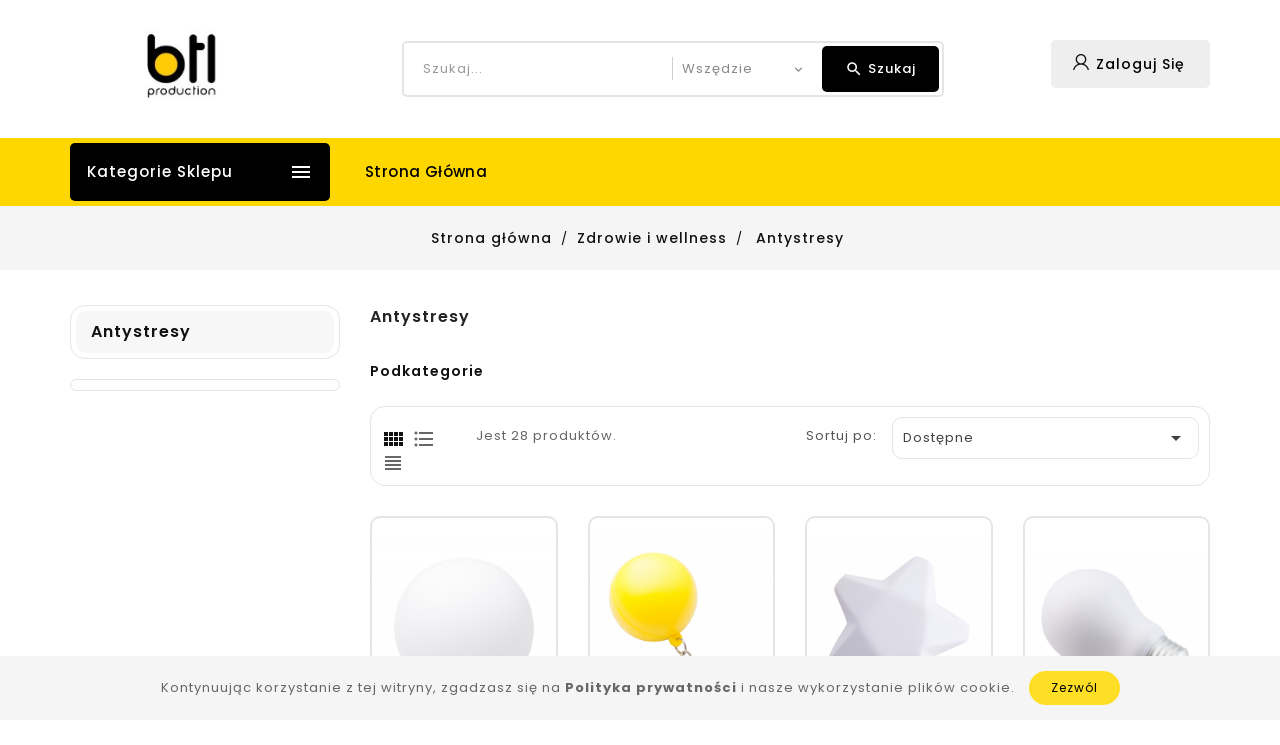

--- FILE ---
content_type: text/html; charset=utf-8
request_url: https://btlproduction.com/9080-antystresy
body_size: 16399
content:
<!doctype html>
<html lang="pl">

  <head>
    
      
  <meta charset="utf-8">


  <meta http-equiv="x-ua-compatible" content="ie=edge">



  <title>Antystresy</title>
  <meta name="description" content="">
  <meta name="keywords" content="">
        <link rel="canonical" href="https://btlproduction.com/9080-antystresy">
   
                  <link rel="alternate" href="https://btlproduction.com/9080-antystresy" hreflang="pl">
        
  


  <meta name="viewport" content="width=device-width, initial-scale=1">


<!-- TemplateTrip theme google font-->
	<link href="https://fonts.googleapis.com/css?family=Poppins:100,100i,200,200i,300,300i,400,400i,500,500i,600,600i,700,700i,800,800i,900,900i" rel="stylesheet">
	<link href="https://fonts.googleapis.com/css?family=Muli:300,300i,400,400i,600,700&display=swap" rel="stylesheet"> 
<!-- TemplateTrip theme google font-->


  <link rel="icon" type="image/vnd.microsoft.icon" href="/img/favicon.ico?1641913834">
  <link rel="shortcut icon" type="image/x-icon" href="/img/favicon.ico?1641913834">



    <link rel="stylesheet" href="https://btlproduction.com/themes/PRS090_02/assets/css/theme.css" type="text/css" media="all">
  <link rel="stylesheet" href="https://btlproduction.com/modules/blockreassurance/views/css/front.css" type="text/css" media="all">
  <link rel="stylesheet" href="https://btlproduction.com/themes/PRS090_02/modules/ps_facetedsearch/views/dist/front.css" type="text/css" media="all">
  <link rel="stylesheet" href="https://btlproduction.com/modules/ttproductcountdown/views/css/ttproductcountdown.css" type="text/css" media="all">
  <link rel="stylesheet" href="https://btlproduction.com/themes/PRS090_02/modules/ttproductcountdown/views/css/themes/1.7/1-simple.css" type="text/css" media="all">
  <link rel="stylesheet" href="https://btlproduction.com/themes/PRS090_02/modules/ttmegamenu/views/css/front.css" type="text/css" media="all">
  <link rel="stylesheet" href="https://btlproduction.com/themes/PRS090_02/modules/ttthemesettings/views/css/ttheaderfootersetting.css" type="text/css" media="all">
  <link rel="stylesheet" href="https://btlproduction.com/themes/PRS090_02/modules/ttthemesettings/views/css/ttcolumn.css" type="text/css" media="all">
  <link rel="stylesheet" href="https://btlproduction.com/themes/PRS090_02/modules/ttthemesettings/views/css/ttproductlayouts.css" type="text/css" media="all">
  <link rel="stylesheet" href="https://btlproduction.com/themes/PRS090_02/modules/ttthemesettings/views/css/ttblog.css" type="text/css" media="all">
  <link rel="stylesheet" href="https://btlproduction.com/themes/PRS090_02/modules/ttthemesettings/views/css/ttproductimagehover.css" type="text/css" media="all">
  <link rel="stylesheet" href="https://btlproduction.com/themes/PRS090_02/modules/ttthemesettings/views/css/slick-slider.css" type="text/css" media="all">
  <link rel="stylesheet" href="https://btlproduction.com/modules/ttcookie/views/css/ttcookie.css" type="text/css" media="all">
  <link rel="stylesheet" href="https://btlproduction.com/themes/PRS090_02/modules/ttblocksearch/views/css/ttsearch.css" type="text/css" media="all">
  <link rel="stylesheet" href="https://btlproduction.com/js/jquery/ui/themes/base/minified/jquery-ui.min.css" type="text/css" media="all">
  <link rel="stylesheet" href="https://btlproduction.com/js/jquery/ui/themes/base/minified/jquery.ui.theme.min.css" type="text/css" media="all">
  <link rel="stylesheet" href="https://btlproduction.com/js/jquery/plugins/autocomplete/jquery.autocomplete.css" type="text/css" media="all">
  <link rel="stylesheet" href="https://btlproduction.com/themes/PRS090_02/modules/ps_imageslider/css/homeslider.css" type="text/css" media="all">
  <link rel="stylesheet" href="https://btlproduction.com/themes/PRS090_02/modules/tt_banner/views/css/banner.css" type="text/css" media="all">
  <link rel="stylesheet" href="https://btlproduction.com/themes/PRS090_02/modules/ttcategoryslider/views/css/ttcategoryslider.css" type="text/css" media="all">
  <link rel="stylesheet" href="https://btlproduction.com/themes/PRS090_02/modules/ttimageslider/views/css/elasticslider.css" type="text/css" media="all">
  <link rel="stylesheet" href="https://btlproduction.com/themes/PRS090_02/assets/css/lightbox.css" type="text/css" media="all">
  <link rel="stylesheet" href="https://btlproduction.com/themes/PRS090_02/assets/css/animate.css" type="text/css" media="all">
  <link rel="stylesheet" href="https://btlproduction.com/themes/PRS090_02/assets/css/owl.carousel.min.css" type="text/css" media="all">
  <link rel="stylesheet" href="https://btlproduction.com/themes/PRS090_02/assets/css/custom.css" type="text/css" media="all">
  <link rel="stylesheet" href="https://btlproduction.com/modules/ttthemecustomizer/views/css/front/configCss-1.css" type="text/css" media="all">




  

  <script>
        var added_to_wishlist = "Produkt zosta\u0142 dodany do listy \u017cycze\u0144";
        var baseDir = "https:\/\/btlproduction.com\/";
        var comparator_max_item = 3;
        var compareAdd = "Produkt zosta\u0142 dodany do por\u00f3wnywarki";
        var compareRemove = "Produkt zosta\u0142 usuni\u0119ty z por\u00f3wnywarki";
        var compareUrl = "https:\/\/btlproduction.com\/module\/ttcompare\/compare";
        var compareView = "Por\u00f3wnaj";
        var comparedProductsIds = [];
        var compared_products = [];
        var isLogged = 0;
        var isLoggedWishlist = false;
        var loggin_required = "Musisz by\u0107 zalogowany by zarz\u0105dza\u0107 list\u0105 \u017cycze\u0144";
        var loginLabel = "Login";
        var login_url = "https:\/\/btlproduction.com\/moje-konto";
        var max_item = "Nie mo\u017cesz doda\u0107 wi\u0119cej ni\u017c 3 produkt\u00f3w do por\u00f3wnania";
        var mywishlist_url = "https:\/\/btlproduction.com\/module\/ttproductwishlist\/mywishlist";
        var prestashop = {"cart":{"products":[],"totals":{"total":{"type":"total","label":"Razem","amount":0,"value":"0,00\u00a0z\u0142"},"total_including_tax":{"type":"total","label":"Suma (brutto)","amount":0,"value":"0,00\u00a0z\u0142"},"total_excluding_tax":{"type":"total","label":"Suma (netto)","amount":0,"value":"0,00\u00a0z\u0142"}},"subtotals":{"products":{"type":"products","label":"Produkty","amount":0,"value":"0,00\u00a0z\u0142"},"discounts":null,"shipping":{"type":"shipping","label":"Wysy\u0142ka","amount":0,"value":"Za darmo!"},"tax":null},"products_count":0,"summary_string":"0 sztuk","vouchers":{"allowed":0,"added":[]},"discounts":[],"minimalPurchase":0,"minimalPurchaseRequired":""},"currency":{"name":"Z\u0142oty polski","iso_code":"PLN","iso_code_num":"985","sign":"z\u0142"},"customer":{"lastname":null,"firstname":null,"email":null,"birthday":null,"newsletter":null,"newsletter_date_add":null,"optin":null,"website":null,"company":null,"siret":null,"ape":null,"is_logged":false,"gender":{"type":null,"name":null},"addresses":[]},"language":{"name":"Polski (Polish)","iso_code":"pl","locale":"pl-PL","language_code":"pl","is_rtl":"0","date_format_lite":"Y-m-d","date_format_full":"Y-m-d H:i:s","id":1},"page":{"title":"","canonical":"https:\/\/btlproduction.com\/9080-antystresy","meta":{"title":"Antystresy","description":"","keywords":"","robots":"index"},"page_name":"category","body_classes":{"lang-pl":true,"lang-rtl":false,"country-PL":true,"currency-PLN":true,"layout-left-column":true,"page-category":true,"tax-display-enabled":true,"category-id-9080":true,"category-Antystresy":true,"category-id-parent-9000":true,"category-depth-level-3":true},"admin_notifications":[]},"shop":{"name":"btlproduction.com","logo":"\/img\/btlproductioncom-logo-1593793596.jpg","stores_icon":"\/img\/logo_stores.png","favicon":"\/img\/favicon.ico"},"urls":{"base_url":"https:\/\/btlproduction.com\/","current_url":"https:\/\/btlproduction.com\/9080-antystresy","shop_domain_url":"https:\/\/btlproduction.com","img_ps_url":"https:\/\/btlproduction.com\/img\/","img_cat_url":"https:\/\/btlproduction.com\/img\/c\/","img_lang_url":"https:\/\/btlproduction.com\/img\/l\/","img_prod_url":"https:\/\/btlproduction.com\/img\/p\/","img_manu_url":"https:\/\/btlproduction.com\/img\/m\/","img_sup_url":"https:\/\/btlproduction.com\/img\/su\/","img_ship_url":"https:\/\/btlproduction.com\/img\/s\/","img_store_url":"https:\/\/btlproduction.com\/img\/st\/","img_col_url":"https:\/\/btlproduction.com\/img\/co\/","img_url":"https:\/\/btlproduction.com\/themes\/PRS090_02\/assets\/img\/","css_url":"https:\/\/btlproduction.com\/themes\/PRS090_02\/assets\/css\/","js_url":"https:\/\/btlproduction.com\/themes\/PRS090_02\/assets\/js\/","pic_url":"https:\/\/btlproduction.com\/upload\/","pages":{"address":"https:\/\/btlproduction.com\/adres","addresses":"https:\/\/btlproduction.com\/adresy","authentication":"https:\/\/btlproduction.com\/logowanie","cart":"https:\/\/btlproduction.com\/koszyk","category":"https:\/\/btlproduction.com\/index.php?controller=category","cms":"https:\/\/btlproduction.com\/index.php?controller=cms","contact":"https:\/\/btlproduction.com\/kontakt","discount":"https:\/\/btlproduction.com\/rabaty","guest_tracking":"https:\/\/btlproduction.com\/sledzenie-zamowien-gosci","history":"https:\/\/btlproduction.com\/historia-zamowien","identity":"https:\/\/btlproduction.com\/dane-osobiste","index":"https:\/\/btlproduction.com\/","my_account":"https:\/\/btlproduction.com\/moje-konto","order_confirmation":"https:\/\/btlproduction.com\/potwierdzenie-zamowienia","order_detail":"https:\/\/btlproduction.com\/index.php?controller=order-detail","order_follow":"https:\/\/btlproduction.com\/sledzenie-zamowienia","order":"https:\/\/btlproduction.com\/zam\u00f3wienie","order_return":"https:\/\/btlproduction.com\/index.php?controller=order-return","order_slip":"https:\/\/btlproduction.com\/potwierdzenie-zwrotu","pagenotfound":"https:\/\/btlproduction.com\/nie-znaleziono-strony","password":"https:\/\/btlproduction.com\/odzyskiwanie-hasla","pdf_invoice":"https:\/\/btlproduction.com\/index.php?controller=pdf-invoice","pdf_order_return":"https:\/\/btlproduction.com\/index.php?controller=pdf-order-return","pdf_order_slip":"https:\/\/btlproduction.com\/index.php?controller=pdf-order-slip","prices_drop":"https:\/\/btlproduction.com\/promocje","product":"https:\/\/btlproduction.com\/index.php?controller=product","search":"https:\/\/btlproduction.com\/szukaj","sitemap":"https:\/\/btlproduction.com\/Mapa strony","stores":"https:\/\/btlproduction.com\/nasze-sklepy","supplier":"https:\/\/btlproduction.com\/dostawcy","register":"https:\/\/btlproduction.com\/logowanie?create_account=1","order_login":"https:\/\/btlproduction.com\/zam\u00f3wienie?login=1"},"alternative_langs":{"pl":"https:\/\/btlproduction.com\/9080-antystresy"},"theme_assets":"\/themes\/PRS090_02\/assets\/","actions":{"logout":"https:\/\/btlproduction.com\/?mylogout="},"no_picture_image":{"bySize":{"small_default":{"url":"https:\/\/btlproduction.com\/img\/p\/pl-default-small_default.jpg","width":70,"height":91},"cart_default":{"url":"https:\/\/btlproduction.com\/img\/p\/pl-default-cart_default.jpg","width":100,"height":120},"home_default":{"url":"https:\/\/btlproduction.com\/img\/p\/pl-default-home_default.jpg","width":240,"height":288},"medium_default":{"url":"https:\/\/btlproduction.com\/img\/p\/pl-default-medium_default.jpg","width":512,"height":614},"large_default":{"url":"https:\/\/btlproduction.com\/img\/p\/pl-default-large_default.jpg","width":870,"height":1044}},"small":{"url":"https:\/\/btlproduction.com\/img\/p\/pl-default-small_default.jpg","width":70,"height":91},"medium":{"url":"https:\/\/btlproduction.com\/img\/p\/pl-default-home_default.jpg","width":240,"height":288},"large":{"url":"https:\/\/btlproduction.com\/img\/p\/pl-default-large_default.jpg","width":870,"height":1044},"legend":""}},"configuration":{"display_taxes_label":true,"display_prices_tax_incl":false,"is_catalog":false,"show_prices":true,"opt_in":{"partner":true},"quantity_discount":{"type":"discount","label":"Rabat"},"voucher_enabled":0,"return_enabled":0},"field_required":[],"breadcrumb":{"links":[{"title":"Strona g\u0142\u00f3wna","url":"https:\/\/btlproduction.com\/"},{"title":"Zdrowie i wellness","url":"https:\/\/btlproduction.com\/9000-zdrowie-i-wellness"},{"title":"Antystresy","url":"https:\/\/btlproduction.com\/9080-antystresy"}],"count":3},"link":{"protocol_link":"https:\/\/","protocol_content":"https:\/\/"},"time":1768453093,"static_token":"236427b8c7f6ee3eb378487088d3791c","token":"9106bae07ba79d056cd0b88c40b552b4"};
        var psemailsubscription_subscription = "https:\/\/btlproduction.com\/module\/ps_emailsubscription\/subscription";
        var psr_icon_color = "#F19D76";
        var static_token = "236427b8c7f6ee3eb378487088d3791c";
        var wishlistProductsIds = "";
        var wishlistView = "Twoja lista \u017cycze\u0144";
      </script>



  <!-- emarketing start -->


<!-- emarketing end --><script>
        var ttpc_labels = ['days', 'hours', 'minutes', 'seconds'];
    var ttpc_labels_lang = {
        'days': 'dni',
        'hours': 'godziny',
        'minutes': 'minuty',
        'seconds': 'sekundy'
    };
        var ttpc_show_weeks = 0;
</script>



    
		 
        <script >
                        var TT_mainLayout = 'fullwidth';
            			var LANG_RTL =0;
			var langIso = 'pl';
            var baseUri = 'https://btlproduction.com/';
        </script>
		
	
  </head>

  <body id="category" class="lang-pl country-pl currency-pln layout-left-column page-category tax-display-enabled category-id-9080 category-antystresy category-id-parent-9000 category-depth-level-3">

		
    
      
    

    <main>
	
      
                 
	  <div id="page">
		<div class="ttloading-bg">
		</div>
		<div class="page-inner">
      <header id="header">
        
          		<div class="header_sticky_on header-sticky" id="header-sticky">

<div id="header-layout1" class="header1 header-layout">

  <div class="header-banner">
    
  </div>


<div class="full-header1">

  <nav class="header-nav">
  <div class="container">
        <div class="hidden-sm-down top-nav">
				 <div class="right-nav">
				  					  <div class="top-logo" id="mobilelogo">
					  						   <a href="https://btlproduction.com/">
						<img class="logo img-responsive" src="../modules/ttthemecustomizer/views/img/front/bg/logo-1.jpg" alt="btlproduction.com">
						</a>
					 					  </div>
					  					<div id="_desktop_user_info">
<div class="ttuserheading">	<span>Zaloguj się</span></div>
  <ul class="user-info">
          <li><a
        href="https://btlproduction.com/moje-konto"
        title="Zaloguj się do konta użytkownika"
        rel="nofollow"
      >
        <i class="material-icons user">&#xE7FF;</i>
        <span class="hidden-sm-down">Zaloguj się</span>
      </a></li>
    	  	<li>
		<a class="bt_compare" href="https://btlproduction.com/module/ttcompare/compare" title="Porównaj" rel="nofollow">
			<span>Porównaj (<span class="total-compare-val">0</span>)</span>
		</a>
		<input type="hidden" name="compare_product_count" class="compare_product_count" value="0" />
	</li>

      <li>
    <a class="wishtlist_top" href="https://btlproduction.com/module/ttproductwishlist/mywishlist" title="Lista życzeń" rel="nofollow">
        <span>Lista życzeń (<span class="cart-wishlist-number">0</span>)</span>
    </a>
</li>

  </ul>
</div>
<!-- Block search module TOP -->

<div id="search_block_top"  class="col-sm-8">
	<form id="searchbox" method="get" action="https://btlproduction.com/szukaj">
       
		<input type="hidden" name="controller" value="search">
		<input type="hidden" name="orderby" value="position" />
		<input type="hidden" name="orderway" value="desc" />
		<input class="search_query form-control" type="text" id="search_query_top" name="s" placeholder="Szukaj..." value="" />
		<div class="select-wrapper">
        <select id="search_category" name="search_category" class="form-control">
            <option value="all">Wszędzie</option>
            <option value="2">Strona główna</option><option value="1000">--Do pisania</option><option value="1010">----Długopisy</option><option value="1011">------Długopisy plastikowe</option><option value="1012">------Długopisy metalowe</option><option value="1013">------Długopisy ekologiczne</option><option value="1014">------Długopisy drewniane i bambusowe</option><option value="1015">------Długopisy wielokolorowe</option><option value="1020">----Rysiki do ekranów dotykowych</option><option value="1030">----Zestawy piśmiennicze</option><option value="1040">----Ołówki</option><option value="1041">------Ołówki grafitowe</option><option value="1042">------Ołówki automatyczne</option><option value="1043">------Kredki</option><option value="1050">----Zakreślacze</option><option value="1060">----Gumki i ostrzynki</option><option value="1070">----Futerały</option><option value="2000">--Biuro i praca</option><option value="2010">----Notesy i notatniki</option><option value="2011">------Notesy</option><option value="2012">------Notatniki i kartki samoprzylepne</option><option value="2020">----Podkładki</option><option value="2030">----Teczki na dokumenty</option><option value="2040">----Wizytowniki</option><option value="2050">----Ściereczki</option><option value="2060">----Smycze i uchwyty</option><option value="2070">----Przybory stołowe</option><option value="2080">----Linijki i zakładki</option><option value="2090">----Kalkulatory</option><option value="2100">----Szklane trofea</option><option value="4000">--Torby i podróże</option><option value="4010">----Torby zakupowe i plażowe</option><option value="4011">------Torby na plażę</option><option value="4012">------Torby na zakupy</option><option value="4013">------Składane torby na zakupy</option><option value="4014">------Papierowe torby na zakupy</option><option value="4020">----Torby ze sznurkiem</option><option value="4030">----Plecaki i torby na ramię</option><option value="4031">------Plecaki</option><option value="4032">------Torby na ramię</option><option value="4040">----Torby podróżne</option><option value="4041">------Torby sportowe</option><option value="4042">------Torby na kółkach</option><option value="4043">------torby biodrowe</option><option value="4050">----Torby na laptopa i dokumenty</option><option value="4060">----Akcesoria podróżne</option><option value="4061">------Wieszaki na teczki</option><option value="4062">------Przywieszki i paski bagażowe</option><option value="4063">------Wagi bagażowe</option><option value="4064">------Opaski na oczy i zatyczki do uszu</option><option value="4065">------Rozgałęźnik uniwersalny</option><option value="4070">----Portfele i etui na karty</option><option value="4071">------Portfele i portmonetki</option><option value="4072">------Zaciski na banknoty</option><option value="4073">------Uchwyty na karty kredytowe</option><option value="4080">----Parasole</option><option value="4081">------Parasole pełnowymiarowe</option><option value="4082">------Parasole składane</option><option value="14000">--Do żywności i napojów</option><option value="14070">----Bidony</option><option value="14073">------Metalowy i Aluminiowe sportowe butelki</option><option value="14072">------Plastikowe sportowe butelki</option><option value="14074">------Szklana butelka sportowa</option><option value="14060">----Kubki termiczne z ustnikiem</option><option value="14063">------Kubki termiczne i podróżne</option><option value="14062">------Kubki</option><option value="14010">----Kubki, filiżanki i szklanki</option><option value="14011">------Kubki</option><option value="14012">------Filiżanki</option><option value="14013">------Szklanki</option><option value="14020">----Akcesoria Coffe & Tea</option><option value="14040">----Akcesoria kuchenne</option><option value="14048">------Słomki do picia</option><option value="14041">------Przybory kuchenne i sztućce</option><option value="14042">------Minutniki</option><option value="14043">------Młynki</option><option value="14044">------Deski do krojenia</option><option value="14045">------Rękawice kuchenne</option><option value="14046">------Fartuchy</option><option value="14047">------Akcesoria BBQ</option><option value="14030">----Pudełka śniadaniowe i pojemniki</option><option value="14050">----Magnesy na lodówkę</option><option value="14080">----Otwieracze do butelek</option><option value="14090">----Przybory do wina i akcesoria barowe</option><option value="14091">------Zestawy do wina i akcesoria</option><option value="14092">------Akcesoria koktajlowe</option><option value="14061">------Piersiówki</option><option value="14093">------Podstawki</option><option value="6000">--Dzieci i zabawki</option><option value="6010">----Skarbonki</option><option value="6020">----Zabawki</option><option value="6030">----Pluszaki</option><option value="6040">----Puzzle</option><option value="6050">----Rysowania i kolorowanie</option><option value="6051">------Zabawki do kolorowania</option><option value="6052">------Kredki</option><option value="6053">------Długopisy i ołówki dla dzieci</option><option value="7000">--Do kluczy i narzędzia</option><option value="7010">----Breloki</option><option value="7011">------Plastikowe breloki</option><option value="7012">------Metalowe breloki</option><option value="7013">------Drewniane breloki</option><option value="7020">----Monety do wózków zakupowych</option><option value="7030">----Latarki</option><option value="7040">----Noże i narzędzia</option><option value="7050">----Miary</option><option value="7060">----Akcesoria samochodowe</option><option value="7061">------Uchywyty samochodowe</option><option value="7062">------Ładowarki USB samochodowe</option><option value="7063">------Osłony przeciwsłoneczne</option><option value="7064">------Odświeżacze samochodowe</option><option value="7065">------Skrobaczki do szyb</option><option value="7070">----Produkty fluoroscencyjne</option><option value="7080">----Zapalniczki</option><option value="8000">--Sport i wypoczynek</option><option value="8010">----Okulary przeciwsłoneczne</option><option value="8020">----Kapelusze</option><option value="8030">----Klapki</option><option value="8040">----Akcesoria plażowe</option><option value="8041">------Wiatraki</option><option value="8042">------Wodoodporne pokrowce na telefony</option><option value="8043">------Zabawki plażowe</option><option value="8050">----Nadmuchiwane</option><option value="8051">------Piłki plażowe</option><option value="8052">------Poduszki i materace</option><option value="8060">----Torby termiczne</option><option value="8070">----Outdoor i piesze wycieczki</option><option value="8071">------Koce polarowe</option><option value="8072">------Akcesoria BBQ</option><option value="8073">------Lornetki i kompasy</option><option value="8100">----Akcesoria Events & Sport</option><option value="8101">------Produkty festiwalowe i dla kibiców</option><option value="8102">------Akcesoria dla biegaczy</option><option value="8103">------Akcesoria rowerowe</option><option value="8104">------Akcesoria piłkarskie</option><option value="8110">----Produkty dla zwierząt</option><option value="8120">----Ogrodnictwo</option><option value="9000">--Zdrowie i wellness</option><option value="9010">----Lusterka i grzebienie</option><option value="9020">----Zestawy do Manicure & Makeup</option><option value="9030">----Kosmetyczki</option><option value="9090">----Dekoracje</option><option value="9091">------Rośliny</option><option value="9092">------Świece i kadzidełka</option><option value="9093">------Ramki</option><option value="9040">----Akcesoria łazienkowe</option><option value="9050">----Ręczniki, szlafroki</option><option value="9051">------Ręczniki frotté</option><option value="9052">------Ręczniki z mikrofibry</option><option value="9060">----Produkty medyczne</option><option value="9061">------Ogrzewacze</option><option value="9062">------Pudełka na tabletki</option><option value="9063">------Apteczki</option><option value="9070">----Cukierki</option><option value="9080">----Antystresy</option><option value="10000">--Moda i odzież</option><option value="10010">----Czapki i kapelusze</option><option value="10011">------Czapki baseballowe</option><option value="10012">------Kapelusze</option><option value="10013">------Czapki zimowe</option><option value="10020">----Szaliki i rękawiczki</option><option value="10030">----Przeciwdeszczowe</option><option value="10031">------Płaszcze przeciwdeszczowe</option><option value="10032">------Poncza</option><option value="10040">----Bluzy i kurtki</option><option value="10041">------Kurtki</option><option value="10042">------Bluzy</option><option value="10043">------Bezrękawniki</option><option value="10050">----T-shirty</option><option value="10051">------T-shirty z krótkim rękawem</option><option value="10052">------T-shirty z długim rękawem</option><option value="10060">----Koszule i koszulki Polo</option><option value="10070">----Odzież sportowa</option><option value="10080">----Plakietki</option><option value="10090">----Akcesoria modowe</option><option value="10091">------Biżuteria i bransoletki</option><option value="10092">------Paski</option><option value="10093">------Chusty i krawaty</option><option value="15000">--CreaBox</option><option value="16000">--Kolekcja higieniczna</option><option value="16010">----Maseczki i akcesoria do maseczek</option><option value="16020">----Klucze higieniczne</option><option value="16030">----Żele i higiena osobista</option><option value="16040">----Produkty antybakteryjne</option><option value="3000">--Techonologia i telefon</option><option value="3080">----Power banki</option><option value="3090">----Bezprzewodowe ładowanie</option><option value="3010">----ładowarki USB</option><option value="3012">------Ładowarki USB</option><option value="3013">------Kable USB</option><option value="3020">----Akcesoria do telefonów i tabletów</option><option value="3021">------Rękawiczki i rysiki do ekranów dotykowych</option><option value="3022">------Etui i uchwyty do telefonów</option><option value="3023">------Selfie sticki i mobilna fotografia</option><option value="3024">------Okulary VR i zestawy słuchawkowe</option><option value="3030">----Muzyka i audio</option><option value="3031">------Głośniki</option><option value="3032">------Słuchawki</option><option value="3033">------Słuchawki douszne</option><option value="3034">------Radia FM</option><option value="3040">----USB pendrive</option><option value="3050">----Akcesoria komputerowe</option><option value="3053">------Osłona kamery</option><option value="3051">------Myszki i podkładki</option><option value="3052">------USB hub</option><option value="3060">----Zegary i zegarki</option><option value="3061">------Zegary</option><option value="3062">------Zegary ścienne</option><option value="3063">------Zegarki</option><option value="3064">------Smartwatche</option><option value="3070">----Stacje pogodowe</option><option value="11000">--Święta</option><option value="11010">----Dekoracje | Święta</option><option value="11011">------Sekoracje świąteczne | Święta</option><option value="11012">------Świeczki | Święta</option><option value="11020">----Akcesoria kuchenne | Święta</option><option value="11030">----Office | Święta</option><option value="11040">----Zabawki | Święta</option><option value="11050">----Opakowania | Święta</option><option value="11051">------Torby prezentowe | Święta</option><option value="11052">------Karty upominkowe i klipsy | Święta</option><option value="11060">----Breloki | Święta</option><option value="11070">----Stroje | Święta</option><option value="11080">----Zestawy upominkowe | Święta</option>   
        </select>
		</div>

		<div id="tt_url_ajax_search" style="display:none">
		<input type="hidden" value="https://btlproduction.com/modules/ttblocksearch/controller_ajax_search.php" class="url_ajax" />
		</div>
		<button type="submit" name="submit_search" class="btn btn-default button-search">
			<span>Szukaj</span>
		</button>
	</form>
	</div>

<script>
var limit_character = "<p class='limit'>Wprowadź co najmniej 3 znaki</p>";
var close_text = "zamknij";
</script>
<!-- /Block search module TOP -->

					<div class="col-md-2 hidden-sm-down" id="_desktop_logo">
													 <a href="https://btlproduction.com/">
								<img class="logo img-responsive" src="/img/btlproductioncom-logo-1593793596.jpg" alt="btlproduction.com" width="225" height="80">
							 </a>
						 					</div>
				</div>
        </div>
	</div>
  </nav>

<div class="full-header">
<div class="position-static">
  <div class="container">
  <!-- Module Megamenu-->
<div class="container_tt_megamenu col-sm-3">
<div id="tt-menu-horizontal" class="tt-menu-horizontal clearfix">
	<div class="title-menu-mobile"><span>Kategorie sklepu</span><i class="material-icons">&#xE5D2;</i></div>
	<div class="main-menu">
	<ul class="menu-content">
									<li class="level-1  parent">
					<a href="https://btlproduction.com/3000-techonologia-i-telefon" class="ttinnermenu">
										<span class="catagory">Techonologia i telefon</span>
										</a>
					<span class="icon-drop-mobile"></span>
											<div class="tt-sub-menu menu-dropdown col-xs-12 col-sm-12 tt-sub-left">
															<div class="tt-menu-row row ">
																														<div class="tt-menu-col col-xs-12 col-sm-12  CAT">
																									<ul class="ul-column ">
																											<li class="menu-item  item-line ">
																															<a href="https://btlproduction.com/3080-power-banki">Power banki</a>
																													</li>
																											<li class="menu-item  item-line ">
																															<a href="https://btlproduction.com/3090-bezprzewodowe-ladowanie">Bezprzewodowe ładowanie</a>
																													</li>
																											<li class="menu-item  item-line ">
																															<a href="https://btlproduction.com/3010-ladowarki-usb">ładowarki USB</a>
																													</li>
																											<li class="menu-item  item-line ">
																															<a href="https://btlproduction.com/3020-akcesoria-do-telefonow-i-tabletow">Akcesoria do telefonów i tabletów</a>
																													</li>
																											<li class="menu-item  item-line ">
																															<a href="https://btlproduction.com/3030-muzyka-i-audio">Muzyka i audio</a>
																													</li>
																											<li class="menu-item  item-line ">
																															<a href="https://btlproduction.com/3040-usb-pendrive">USB pendrive</a>
																													</li>
																											<li class="menu-item  item-line ">
																															<a href="https://btlproduction.com/3050-akcesoria-komputerowe">Akcesoria komputerowe</a>
																													</li>
																											<li class="menu-item  item-line ">
																															<a href="https://btlproduction.com/3060-zegary-i-zegarki">Zegary i zegarki</a>
																													</li>
																											<li class="menu-item  item-line ">
																															<a href="https://btlproduction.com/3070-stacje-pogodowe">Stacje pogodowe</a>
																													</li>
																										</ul>
																							</div>
																											</div>
													</div>
									</li>
												<li class="level-1  parent">
					<a href="https://btlproduction.com/1000-do-pisania" class="ttinnermenu">
										<span class="catagory">Do pisania</span>
										</a>
					<span class="icon-drop-mobile"></span>
											<div class="tt-sub-menu menu-dropdown col-xs-12 col-sm-12 tt-sub-left">
															<div class="tt-menu-row row four-column">
																														<div class="tt-menu-col col-xs-12 col-sm-12  CAT">
																									<ul class="ul-column ">
																											<li class="menu-item  item-line ">
																															<a href="https://btlproduction.com/1010-dlugopisy">Długopisy</a>
																													</li>
																											<li class="menu-item  item-line ">
																															<a href="https://btlproduction.com/1020-rysiki-do-ekranow-dotykowych">Rysiki do ekranów dotykowych</a>
																													</li>
																											<li class="menu-item  item-line ">
																															<a href="https://btlproduction.com/1030-zestawy-pismiennicze">Zestawy piśmiennicze</a>
																													</li>
																											<li class="menu-item  item-line ">
																															<a href="https://btlproduction.com/1040-olowki">Ołówki</a>
																													</li>
																											<li class="menu-item  item-line ">
																															<a href="https://btlproduction.com/1050-zakreslacze">Zakreślacze</a>
																													</li>
																											<li class="menu-item  item-line ">
																															<a href="https://btlproduction.com/1060-gumki-i-ostrzynki">Gumki i ostrzynki</a>
																													</li>
																											<li class="menu-item  item-line ">
																															<a href="https://btlproduction.com/1070-futeraly">Futerały</a>
																													</li>
																										</ul>
																							</div>
																											</div>
													</div>
									</li>
												<li class="level-1  parent">
					<a href="https://btlproduction.com/2000-biuro-i-praca" class="ttinnermenu">
										<span class="catagory">Biuro i praca</span>
										</a>
					<span class="icon-drop-mobile"></span>
											<div class="tt-sub-menu menu-dropdown col-xs-12 col-sm-12 tt-sub-left">
															<div class="tt-menu-row row ">
																														<div class="tt-menu-col col-xs-12 col-sm-12  CAT">
																									<ul class="ul-column ">
																											<li class="menu-item  item-line ">
																															<a href="https://btlproduction.com/2010-notesy-i-notatniki">Notesy i notatniki</a>
																													</li>
																											<li class="menu-item  item-line ">
																															<a href="https://btlproduction.com/2020-podkladki">Podkładki</a>
																													</li>
																											<li class="menu-item  item-line ">
																															<a href="https://btlproduction.com/2030-teczki-na-dokumenty">Teczki na dokumenty</a>
																													</li>
																											<li class="menu-item  item-line ">
																															<a href="https://btlproduction.com/2040-wizytowniki">Wizytowniki</a>
																													</li>
																											<li class="menu-item  item-line ">
																															<a href="https://btlproduction.com/2050-sciereczki">Ściereczki</a>
																													</li>
																											<li class="menu-item  item-line ">
																															<a href="https://btlproduction.com/2060-smycze-i-uchwyty">Smycze i uchwyty</a>
																													</li>
																											<li class="menu-item  item-line ">
																															<a href="https://btlproduction.com/2070-przybory-stolowe">Przybory stołowe</a>
																													</li>
																											<li class="menu-item  item-line ">
																															<a href="https://btlproduction.com/2080-linijki-i-zakladki">Linijki i zakładki</a>
																													</li>
																											<li class="menu-item  item-line ">
																															<a href="https://btlproduction.com/2090-kalkulatory">Kalkulatory</a>
																													</li>
																											<li class="menu-item  item-line ">
																															<a href="https://btlproduction.com/2100-szklane-trofea">Szklane trofea</a>
																													</li>
																										</ul>
																							</div>
																											</div>
													</div>
									</li>
												<li class="level-1  parent">
					<a href="https://btlproduction.com/4000-torby-i-podroze" class="ttinnermenu">
										<span class="catagory">Torby i podróże</span>
										</a>
					<span class="icon-drop-mobile"></span>
											<div class="tt-sub-menu menu-dropdown col-xs-12 col-sm-12 tt-sub-auto">
															<div class="tt-menu-row row ">
																														<div class="tt-menu-col col-xs-12 col-sm-12  CAT">
																									<ul class="ul-column ">
																											<li class="menu-item  item-line ">
																															<a href="https://btlproduction.com/4010-torby-zakupowe-i-plazowe">Torby zakupowe i plażowe</a>
																													</li>
																											<li class="menu-item  item-line ">
																															<a href="https://btlproduction.com/4020-torby-ze-sznurkiem">Torby ze sznurkiem</a>
																													</li>
																											<li class="menu-item  item-line ">
																															<a href="https://btlproduction.com/4030-plecaki-i-torby-na-ramie">Plecaki i torby na ramię</a>
																													</li>
																											<li class="menu-item  item-line ">
																															<a href="https://btlproduction.com/4040-torby-podrozne">Torby podróżne</a>
																													</li>
																											<li class="menu-item  item-line ">
																															<a href="https://btlproduction.com/4050-torby-na-laptopa-i-dokumenty">Torby na laptopa i dokumenty</a>
																													</li>
																											<li class="menu-item  item-line ">
																															<a href="https://btlproduction.com/4060-akcesoria-podrozne">Akcesoria podróżne</a>
																													</li>
																											<li class="menu-item  item-line ">
																															<a href="https://btlproduction.com/4070-portfele-i-etui-na-karty">Portfele i etui na karty</a>
																													</li>
																											<li class="menu-item  item-line ">
																															<a href="https://btlproduction.com/4080-parasole">Parasole</a>
																													</li>
																										</ul>
																							</div>
																											</div>
													</div>
									</li>
												<li class="level-1  parent">
					<a href="https://btlproduction.com/14000-do-zywnosci-i-napojow" class="ttinnermenu">
										<span class="catagory">Do żywności i napojów</span>
										</a>
					<span class="icon-drop-mobile"></span>
											<div class="tt-sub-menu menu-dropdown col-xs-12 col-sm-12 tt-sub-left">
															<div class="tt-menu-row row ">
																														<div class="tt-menu-col col-xs-12 col-sm-12  CAT">
																									<ul class="ul-column ">
																											<li class="menu-item  item-line ">
																															<a href="https://btlproduction.com/14070-bidony">Bidony</a>
																													</li>
																											<li class="menu-item  item-line ">
																															<a href="https://btlproduction.com/14060-kubki-termiczne-z-ustnikiem">Kubki termiczne z ustnikiem</a>
																													</li>
																											<li class="menu-item  item-line ">
																															<a href="https://btlproduction.com/14010-kubki-filizanki-i-szklanki">Kubki, filiżanki i szklanki</a>
																													</li>
																											<li class="menu-item  item-line ">
																															<a href="https://btlproduction.com/14020-akcesoria-coffe-tea">Akcesoria Coffe & Tea</a>
																													</li>
																											<li class="menu-item  item-line ">
																															<a href="https://btlproduction.com/14040-akcesoria-kuchenne">Akcesoria kuchenne</a>
																													</li>
																											<li class="menu-item  item-line ">
																															<a href="https://btlproduction.com/14030-pudelka-sniadaniowe-i-pojemniki">Pudełka śniadaniowe i pojemniki</a>
																													</li>
																											<li class="menu-item  item-line ">
																															<a href="https://btlproduction.com/14050-magnesy-na-lodowke">Magnesy na lodówkę</a>
																													</li>
																											<li class="menu-item  item-line ">
																															<a href="https://btlproduction.com/14080-otwieracze-do-butelek">Otwieracze do butelek</a>
																													</li>
																											<li class="menu-item  item-line ">
																															<a href="https://btlproduction.com/14090-przybory-do-wina-i-akcesoria-barowe">Przybory do wina i akcesoria barowe</a>
																													</li>
																										</ul>
																							</div>
																											</div>
													</div>
									</li>
												<li class="level-1  parent">
					<a href="https://btlproduction.com/6000-dzieci-i-zabawki" class="ttinnermenu">
										<span class="catagory">Dzieci i zabawki</span>
										</a>
					<span class="icon-drop-mobile"></span>
											<div class="tt-sub-menu menu-dropdown col-xs-12 col-sm-12 tt-sub-auto">
															<div class="tt-menu-row row ">
																														<div class="tt-menu-col col-xs-12 col-sm-12  CAT">
																									<ul class="ul-column ">
																											<li class="menu-item  item-line ">
																															<a href="https://btlproduction.com/6010-skarbonki">Skarbonki</a>
																													</li>
																											<li class="menu-item  item-line ">
																															<a href="https://btlproduction.com/6020-zabawki">Zabawki</a>
																													</li>
																											<li class="menu-item  item-line ">
																															<a href="https://btlproduction.com/6030-pluszaki">Pluszaki</a>
																													</li>
																											<li class="menu-item  item-line ">
																															<a href="https://btlproduction.com/6040-puzzle">Puzzle</a>
																													</li>
																											<li class="menu-item  item-line ">
																															<a href="https://btlproduction.com/6050-rysowania-i-kolorowanie">Rysowania i kolorowanie</a>
																													</li>
																										</ul>
																							</div>
																											</div>
													</div>
									</li>
												<li class="level-1  parent">
					<a href="https://btlproduction.com/7000-do-kluczy-i-narzedzia" class="ttinnermenu">
										<span class="catagory">Do kluczy i narzędzia</span>
										</a>
					<span class="icon-drop-mobile"></span>
											<div class="tt-sub-menu menu-dropdown col-xs-12 col-sm-12 tt-sub-auto">
															<div class="tt-menu-row row ">
																														<div class="tt-menu-col col-xs-12 col-sm-12  CAT">
																									<ul class="ul-column ">
																											<li class="menu-item  item-line ">
																															<a href="https://btlproduction.com/7010-breloki">Breloki</a>
																													</li>
																											<li class="menu-item  item-line ">
																															<a href="https://btlproduction.com/7020-monety-do-wozkow-zakupowych">Monety do wózków zakupowych</a>
																													</li>
																											<li class="menu-item  item-line ">
																															<a href="https://btlproduction.com/7030-latarki">Latarki</a>
																													</li>
																											<li class="menu-item  item-line ">
																															<a href="https://btlproduction.com/7040-noze-i-narzedzia">Noże i narzędzia</a>
																													</li>
																											<li class="menu-item  item-line ">
																															<a href="https://btlproduction.com/7050-miary">Miary</a>
																													</li>
																											<li class="menu-item  item-line ">
																															<a href="https://btlproduction.com/7060-akcesoria-samochodowe">Akcesoria samochodowe</a>
																													</li>
																											<li class="menu-item  item-line ">
																															<a href="https://btlproduction.com/7070-produkty-fluoroscencyjne">Produkty fluoroscencyjne</a>
																													</li>
																											<li class="menu-item  item-line ">
																															<a href="https://btlproduction.com/7080-zapalniczki">Zapalniczki</a>
																													</li>
																										</ul>
																							</div>
																											</div>
													</div>
									</li>
												<li class="level-1  parent">
					<a href="https://btlproduction.com/8000-sport-i-wypoczynek" class="ttinnermenu">
										<span class="catagory">Sport i wypoczynek</span>
										</a>
					<span class="icon-drop-mobile"></span>
											<div class="tt-sub-menu menu-dropdown col-xs-12 col-sm-12 tt-sub-auto">
															<div class="tt-menu-row row ">
																														<div class="tt-menu-col col-xs-12 col-sm-12  CAT">
																									<ul class="ul-column ">
																											<li class="menu-item  item-line ">
																															<a href="https://btlproduction.com/8010-okulary-przeciwsloneczne">Okulary przeciwsłoneczne</a>
																													</li>
																											<li class="menu-item  item-line ">
																															<a href="https://btlproduction.com/8020-kapelusze">Kapelusze</a>
																													</li>
																											<li class="menu-item  item-line ">
																															<a href="https://btlproduction.com/8030-klapki">Klapki</a>
																													</li>
																											<li class="menu-item  item-line ">
																															<a href="https://btlproduction.com/8040-akcesoria-plazowe">Akcesoria plażowe</a>
																													</li>
																											<li class="menu-item  item-line ">
																															<a href="https://btlproduction.com/8050-nadmuchiwane">Nadmuchiwane</a>
																													</li>
																											<li class="menu-item  item-line ">
																															<a href="https://btlproduction.com/8060-torby-termiczne">Torby termiczne</a>
																													</li>
																											<li class="menu-item  item-line ">
																															<a href="https://btlproduction.com/8070-outdoor-i-piesze-wycieczki">Outdoor i piesze wycieczki</a>
																													</li>
																											<li class="menu-item  item-line ">
																															<a href="https://btlproduction.com/8100-akcesoria-events-sport">Akcesoria Events & Sport</a>
																													</li>
																											<li class="menu-item  item-line ">
																															<a href="https://btlproduction.com/8120-ogrodnictwo">Ogrodnictwo</a>
																													</li>
																											<li class="menu-item  item-line ">
																															<a href="https://btlproduction.com/8110-produkty-dla-zwierzat">Produkty dla zwierząt</a>
																													</li>
																										</ul>
																							</div>
																											</div>
													</div>
									</li>
												<li class="level-1  parent">
					<a href="https://btlproduction.com/9000-zdrowie-i-wellness" class="ttinnermenu">
										<span class="catagory">Zdrowie i wellness</span>
										</a>
					<span class="icon-drop-mobile"></span>
											<div class="tt-sub-menu menu-dropdown col-xs-12 col-sm-12 tt-sub-auto">
															<div class="tt-menu-row row ">
																														<div class="tt-menu-col col-xs-12 col-sm-12  CAT">
																									<ul class="ul-column ">
																											<li class="menu-item  item-line ">
																															<a href="https://btlproduction.com/9010-lusterka-i-grzebienie">Lusterka i grzebienie</a>
																													</li>
																											<li class="menu-item  item-line ">
																															<a href="https://btlproduction.com/9020-zestawy-do-manicure-makeup">Zestawy do Manicure & Makeup</a>
																													</li>
																											<li class="menu-item  item-line ">
																															<a href="https://btlproduction.com/9030-kosmetyczki">Kosmetyczki</a>
																													</li>
																											<li class="menu-item  item-line ">
																															<a href="https://btlproduction.com/9090-dekoracje">Dekoracje</a>
																													</li>
																											<li class="menu-item  item-line ">
																															<a href="https://btlproduction.com/9040-akcesoria-lazienkowe">Akcesoria łazienkowe</a>
																													</li>
																											<li class="menu-item  item-line ">
																															<a href="https://btlproduction.com/9050-reczniki-szlafroki">Ręczniki, szlafroki</a>
																													</li>
																											<li class="menu-item  item-line ">
																															<a href="https://btlproduction.com/9060-produkty-medyczne">Produkty medyczne</a>
																													</li>
																											<li class="menu-item  item-line ">
																															<a href="https://btlproduction.com/9070-cukierki">Cukierki</a>
																													</li>
																											<li class="menu-item  item-line ">
																															<a href="https://btlproduction.com/9080-antystresy">Antystresy</a>
																													</li>
																										</ul>
																							</div>
																											</div>
													</div>
									</li>
												<li class="level-1  parent">
					<a href="https://btlproduction.com/10000-moda-i-odziez" class="ttinnermenu">
										<span class="catagory">Moda i odzież</span>
										</a>
					<span class="icon-drop-mobile"></span>
											<div class="tt-sub-menu menu-dropdown col-xs-12 col-sm-12 tt-sub-auto">
															<div class="tt-menu-row row ">
																														<div class="tt-menu-col col-xs-12 col-sm-12  CAT">
																									<ul class="ul-column ">
																											<li class="menu-item  item-line ">
																															<a href="https://btlproduction.com/10010-czapki-i-kapelusze">Czapki i kapelusze</a>
																													</li>
																											<li class="menu-item  item-line ">
																															<a href="https://btlproduction.com/10020-szaliki-i-rekawiczki">Szaliki i rękawiczki</a>
																													</li>
																											<li class="menu-item  item-line ">
																															<a href="https://btlproduction.com/10030-przeciwdeszczowe">Przeciwdeszczowe</a>
																													</li>
																											<li class="menu-item  item-line ">
																															<a href="https://btlproduction.com/10040-bluzy-i-kurtki">Bluzy i kurtki</a>
																													</li>
																											<li class="menu-item  item-line ">
																															<a href="https://btlproduction.com/10050-t-shirty">T-shirty</a>
																													</li>
																											<li class="menu-item  item-line ">
																															<a href="https://btlproduction.com/10060-koszule-i-koszulki-polo">Koszule i koszulki Polo</a>
																													</li>
																											<li class="menu-item  item-line ">
																															<a href="https://btlproduction.com/10070-odziez-sportowa">Odzież sportowa</a>
																													</li>
																											<li class="menu-item  item-line ">
																															<a href="https://btlproduction.com/10080-plakietki">Plakietki</a>
																													</li>
																											<li class="menu-item  item-line ">
																															<a href="https://btlproduction.com/10090-akcesoria-modowe">Akcesoria modowe</a>
																													</li>
																										</ul>
																							</div>
																											</div>
													</div>
									</li>
												<li class="level-1 "><a class="ttinnermenu" href="https://btlproduction.com/15000-creabox"><span class="catagory">CreaBox</span></a></li>
								</ul>
	<div class="js-top-menu-bottom">
	  <div id="_mobile_currency_selector"></div>
	  <div id="_mobile_language_selector"></div>
	  <div id="_mobile_contact_link"></div>
	</div>
</div>
</div>
</div>
<!-- /Module Megamenu --><!-- Block Top links module -->
<div id="tttop-link-block">
	<h3 class="title_block ">Najlepsze w ofercie</h3>
	<ul id="tttoplink" class="block_content">
		<li class="tttoplink tthome">
			<a title="home" href="https://btlproduction.com/">Strona główna</a>
		</li>
					</ul>
</div>
<!-- /Block Top links module -->

	<div class="hidden-sm-down bottom-nav">
					<div id="mobile_top_menu_wrapper" class="row hidden-md-up" style="display:none;">
						<div class="js-top-menu mobile" id="_mobile_top_menu"></div>	
					</div>
						<div class="hidden-md-up text-sm-center mobile">
							  <div class="float-xs-left" id="menu-icon">
								<i class="material-icons d-inline">&#xE5D2;</i>
							  </div>
							  <div class="float-xs-right" id="_mobile_cart"></div>
							  <div class="float-xs-right" id="_mobile_user_info"></div>
							  <div class="clearfix"></div>
						</div>	
	</div>
  </div>
</div>
</div>

<div class="header-top">
<div class="container">

</div>
</div>

</div></div>
</div>
	           
      </header>
	  	
		      <section id="wrapper">
        
			
				<nav data-depth="3" class="breadcrumb hidden-sm-down">
	  <ol itemscope itemtype="http://schema.org/BreadcrumbList">
				  
			<li itemprop="itemListElement" itemscope itemtype="http://schema.org/ListItem">
			  <a itemprop="item" href="https://btlproduction.com/">
				<span itemprop="name">Strona główna</span>
			  </a>
			  <meta itemprop="position" content="1">
			</li>
		  
				  
			<li itemprop="itemListElement" itemscope itemtype="http://schema.org/ListItem">
			  <a itemprop="item" href="https://btlproduction.com/9000-zdrowie-i-wellness">
				<span itemprop="name">Zdrowie i wellness</span>
			  </a>
			  <meta itemprop="position" content="2">
			</li>
		  
				  
			<li itemprop="itemListElement" itemscope itemtype="http://schema.org/ListItem">
			  <a itemprop="item" href="https://btlproduction.com/9080-antystresy">
				<span itemprop="name">Antystresy</span>
			  </a>
			  <meta itemprop="position" content="3">
			</li>
		  
			  </ol>
 	
</nav>
			
			
			
<aside id="notifications">
    
    
    
    </aside>
		  
			<div class="content_wrap">
			<div class="container">
			  
				<div id="left-column" class="col-xs-12 col-sm-4 col-md-3">
				<div class="leftbar"></div>
				<div class="filter_left_button">
					<button class="left-button column_button">l</button>
					<button class="cancel-button column_button">x</button>
				 </div>					
			 		<div class="left-right-inner">
					  						<!-- Module Megamenu-->
<div class="container_tt_megamenu col-sm-3">
<div id="tt-menu-horizontal" class="tt-menu-horizontal clearfix">
	<div class="title-menu-mobile"><span>Kategorie sklepu</span><i class="material-icons">&#xE5D2;</i></div>
	<div class="main-menu">
	<ul class="menu-content">
									<li class="level-1  parent">
					<a href="https://btlproduction.com/3000-techonologia-i-telefon" class="ttinnermenu">
										<span class="catagory">Techonologia i telefon</span>
										</a>
					<span class="icon-drop-mobile"></span>
											<div class="tt-sub-menu menu-dropdown col-xs-12 col-sm-12 tt-sub-left">
															<div class="tt-menu-row row ">
																														<div class="tt-menu-col col-xs-12 col-sm-12  CAT">
																									<ul class="ul-column ">
																											<li class="menu-item  item-line ">
																															<a href="https://btlproduction.com/3080-power-banki">Power banki</a>
																													</li>
																											<li class="menu-item  item-line ">
																															<a href="https://btlproduction.com/3090-bezprzewodowe-ladowanie">Bezprzewodowe ładowanie</a>
																													</li>
																											<li class="menu-item  item-line ">
																															<a href="https://btlproduction.com/3010-ladowarki-usb">ładowarki USB</a>
																													</li>
																											<li class="menu-item  item-line ">
																															<a href="https://btlproduction.com/3020-akcesoria-do-telefonow-i-tabletow">Akcesoria do telefonów i tabletów</a>
																													</li>
																											<li class="menu-item  item-line ">
																															<a href="https://btlproduction.com/3030-muzyka-i-audio">Muzyka i audio</a>
																													</li>
																											<li class="menu-item  item-line ">
																															<a href="https://btlproduction.com/3040-usb-pendrive">USB pendrive</a>
																													</li>
																											<li class="menu-item  item-line ">
																															<a href="https://btlproduction.com/3050-akcesoria-komputerowe">Akcesoria komputerowe</a>
																													</li>
																											<li class="menu-item  item-line ">
																															<a href="https://btlproduction.com/3060-zegary-i-zegarki">Zegary i zegarki</a>
																													</li>
																											<li class="menu-item  item-line ">
																															<a href="https://btlproduction.com/3070-stacje-pogodowe">Stacje pogodowe</a>
																													</li>
																										</ul>
																							</div>
																											</div>
													</div>
									</li>
												<li class="level-1  parent">
					<a href="https://btlproduction.com/1000-do-pisania" class="ttinnermenu">
										<span class="catagory">Do pisania</span>
										</a>
					<span class="icon-drop-mobile"></span>
											<div class="tt-sub-menu menu-dropdown col-xs-12 col-sm-12 tt-sub-left">
															<div class="tt-menu-row row four-column">
																														<div class="tt-menu-col col-xs-12 col-sm-12  CAT">
																									<ul class="ul-column ">
																											<li class="menu-item  item-line ">
																															<a href="https://btlproduction.com/1010-dlugopisy">Długopisy</a>
																													</li>
																											<li class="menu-item  item-line ">
																															<a href="https://btlproduction.com/1020-rysiki-do-ekranow-dotykowych">Rysiki do ekranów dotykowych</a>
																													</li>
																											<li class="menu-item  item-line ">
																															<a href="https://btlproduction.com/1030-zestawy-pismiennicze">Zestawy piśmiennicze</a>
																													</li>
																											<li class="menu-item  item-line ">
																															<a href="https://btlproduction.com/1040-olowki">Ołówki</a>
																													</li>
																											<li class="menu-item  item-line ">
																															<a href="https://btlproduction.com/1050-zakreslacze">Zakreślacze</a>
																													</li>
																											<li class="menu-item  item-line ">
																															<a href="https://btlproduction.com/1060-gumki-i-ostrzynki">Gumki i ostrzynki</a>
																													</li>
																											<li class="menu-item  item-line ">
																															<a href="https://btlproduction.com/1070-futeraly">Futerały</a>
																													</li>
																										</ul>
																							</div>
																											</div>
													</div>
									</li>
												<li class="level-1  parent">
					<a href="https://btlproduction.com/2000-biuro-i-praca" class="ttinnermenu">
										<span class="catagory">Biuro i praca</span>
										</a>
					<span class="icon-drop-mobile"></span>
											<div class="tt-sub-menu menu-dropdown col-xs-12 col-sm-12 tt-sub-left">
															<div class="tt-menu-row row ">
																														<div class="tt-menu-col col-xs-12 col-sm-12  CAT">
																									<ul class="ul-column ">
																											<li class="menu-item  item-line ">
																															<a href="https://btlproduction.com/2010-notesy-i-notatniki">Notesy i notatniki</a>
																													</li>
																											<li class="menu-item  item-line ">
																															<a href="https://btlproduction.com/2020-podkladki">Podkładki</a>
																													</li>
																											<li class="menu-item  item-line ">
																															<a href="https://btlproduction.com/2030-teczki-na-dokumenty">Teczki na dokumenty</a>
																													</li>
																											<li class="menu-item  item-line ">
																															<a href="https://btlproduction.com/2040-wizytowniki">Wizytowniki</a>
																													</li>
																											<li class="menu-item  item-line ">
																															<a href="https://btlproduction.com/2050-sciereczki">Ściereczki</a>
																													</li>
																											<li class="menu-item  item-line ">
																															<a href="https://btlproduction.com/2060-smycze-i-uchwyty">Smycze i uchwyty</a>
																													</li>
																											<li class="menu-item  item-line ">
																															<a href="https://btlproduction.com/2070-przybory-stolowe">Przybory stołowe</a>
																													</li>
																											<li class="menu-item  item-line ">
																															<a href="https://btlproduction.com/2080-linijki-i-zakladki">Linijki i zakładki</a>
																													</li>
																											<li class="menu-item  item-line ">
																															<a href="https://btlproduction.com/2090-kalkulatory">Kalkulatory</a>
																													</li>
																											<li class="menu-item  item-line ">
																															<a href="https://btlproduction.com/2100-szklane-trofea">Szklane trofea</a>
																													</li>
																										</ul>
																							</div>
																											</div>
													</div>
									</li>
												<li class="level-1  parent">
					<a href="https://btlproduction.com/4000-torby-i-podroze" class="ttinnermenu">
										<span class="catagory">Torby i podróże</span>
										</a>
					<span class="icon-drop-mobile"></span>
											<div class="tt-sub-menu menu-dropdown col-xs-12 col-sm-12 tt-sub-auto">
															<div class="tt-menu-row row ">
																														<div class="tt-menu-col col-xs-12 col-sm-12  CAT">
																									<ul class="ul-column ">
																											<li class="menu-item  item-line ">
																															<a href="https://btlproduction.com/4010-torby-zakupowe-i-plazowe">Torby zakupowe i plażowe</a>
																													</li>
																											<li class="menu-item  item-line ">
																															<a href="https://btlproduction.com/4020-torby-ze-sznurkiem">Torby ze sznurkiem</a>
																													</li>
																											<li class="menu-item  item-line ">
																															<a href="https://btlproduction.com/4030-plecaki-i-torby-na-ramie">Plecaki i torby na ramię</a>
																													</li>
																											<li class="menu-item  item-line ">
																															<a href="https://btlproduction.com/4040-torby-podrozne">Torby podróżne</a>
																													</li>
																											<li class="menu-item  item-line ">
																															<a href="https://btlproduction.com/4050-torby-na-laptopa-i-dokumenty">Torby na laptopa i dokumenty</a>
																													</li>
																											<li class="menu-item  item-line ">
																															<a href="https://btlproduction.com/4060-akcesoria-podrozne">Akcesoria podróżne</a>
																													</li>
																											<li class="menu-item  item-line ">
																															<a href="https://btlproduction.com/4070-portfele-i-etui-na-karty">Portfele i etui na karty</a>
																													</li>
																											<li class="menu-item  item-line ">
																															<a href="https://btlproduction.com/4080-parasole">Parasole</a>
																													</li>
																										</ul>
																							</div>
																											</div>
													</div>
									</li>
												<li class="level-1  parent">
					<a href="https://btlproduction.com/14000-do-zywnosci-i-napojow" class="ttinnermenu">
										<span class="catagory">Do żywności i napojów</span>
										</a>
					<span class="icon-drop-mobile"></span>
											<div class="tt-sub-menu menu-dropdown col-xs-12 col-sm-12 tt-sub-left">
															<div class="tt-menu-row row ">
																														<div class="tt-menu-col col-xs-12 col-sm-12  CAT">
																									<ul class="ul-column ">
																											<li class="menu-item  item-line ">
																															<a href="https://btlproduction.com/14070-bidony">Bidony</a>
																													</li>
																											<li class="menu-item  item-line ">
																															<a href="https://btlproduction.com/14060-kubki-termiczne-z-ustnikiem">Kubki termiczne z ustnikiem</a>
																													</li>
																											<li class="menu-item  item-line ">
																															<a href="https://btlproduction.com/14010-kubki-filizanki-i-szklanki">Kubki, filiżanki i szklanki</a>
																													</li>
																											<li class="menu-item  item-line ">
																															<a href="https://btlproduction.com/14020-akcesoria-coffe-tea">Akcesoria Coffe & Tea</a>
																													</li>
																											<li class="menu-item  item-line ">
																															<a href="https://btlproduction.com/14040-akcesoria-kuchenne">Akcesoria kuchenne</a>
																													</li>
																											<li class="menu-item  item-line ">
																															<a href="https://btlproduction.com/14030-pudelka-sniadaniowe-i-pojemniki">Pudełka śniadaniowe i pojemniki</a>
																													</li>
																											<li class="menu-item  item-line ">
																															<a href="https://btlproduction.com/14050-magnesy-na-lodowke">Magnesy na lodówkę</a>
																													</li>
																											<li class="menu-item  item-line ">
																															<a href="https://btlproduction.com/14080-otwieracze-do-butelek">Otwieracze do butelek</a>
																													</li>
																											<li class="menu-item  item-line ">
																															<a href="https://btlproduction.com/14090-przybory-do-wina-i-akcesoria-barowe">Przybory do wina i akcesoria barowe</a>
																													</li>
																										</ul>
																							</div>
																											</div>
													</div>
									</li>
												<li class="level-1  parent">
					<a href="https://btlproduction.com/6000-dzieci-i-zabawki" class="ttinnermenu">
										<span class="catagory">Dzieci i zabawki</span>
										</a>
					<span class="icon-drop-mobile"></span>
											<div class="tt-sub-menu menu-dropdown col-xs-12 col-sm-12 tt-sub-auto">
															<div class="tt-menu-row row ">
																														<div class="tt-menu-col col-xs-12 col-sm-12  CAT">
																									<ul class="ul-column ">
																											<li class="menu-item  item-line ">
																															<a href="https://btlproduction.com/6010-skarbonki">Skarbonki</a>
																													</li>
																											<li class="menu-item  item-line ">
																															<a href="https://btlproduction.com/6020-zabawki">Zabawki</a>
																													</li>
																											<li class="menu-item  item-line ">
																															<a href="https://btlproduction.com/6030-pluszaki">Pluszaki</a>
																													</li>
																											<li class="menu-item  item-line ">
																															<a href="https://btlproduction.com/6040-puzzle">Puzzle</a>
																													</li>
																											<li class="menu-item  item-line ">
																															<a href="https://btlproduction.com/6050-rysowania-i-kolorowanie">Rysowania i kolorowanie</a>
																													</li>
																										</ul>
																							</div>
																											</div>
													</div>
									</li>
												<li class="level-1  parent">
					<a href="https://btlproduction.com/7000-do-kluczy-i-narzedzia" class="ttinnermenu">
										<span class="catagory">Do kluczy i narzędzia</span>
										</a>
					<span class="icon-drop-mobile"></span>
											<div class="tt-sub-menu menu-dropdown col-xs-12 col-sm-12 tt-sub-auto">
															<div class="tt-menu-row row ">
																														<div class="tt-menu-col col-xs-12 col-sm-12  CAT">
																									<ul class="ul-column ">
																											<li class="menu-item  item-line ">
																															<a href="https://btlproduction.com/7010-breloki">Breloki</a>
																													</li>
																											<li class="menu-item  item-line ">
																															<a href="https://btlproduction.com/7020-monety-do-wozkow-zakupowych">Monety do wózków zakupowych</a>
																													</li>
																											<li class="menu-item  item-line ">
																															<a href="https://btlproduction.com/7030-latarki">Latarki</a>
																													</li>
																											<li class="menu-item  item-line ">
																															<a href="https://btlproduction.com/7040-noze-i-narzedzia">Noże i narzędzia</a>
																													</li>
																											<li class="menu-item  item-line ">
																															<a href="https://btlproduction.com/7050-miary">Miary</a>
																													</li>
																											<li class="menu-item  item-line ">
																															<a href="https://btlproduction.com/7060-akcesoria-samochodowe">Akcesoria samochodowe</a>
																													</li>
																											<li class="menu-item  item-line ">
																															<a href="https://btlproduction.com/7070-produkty-fluoroscencyjne">Produkty fluoroscencyjne</a>
																													</li>
																											<li class="menu-item  item-line ">
																															<a href="https://btlproduction.com/7080-zapalniczki">Zapalniczki</a>
																													</li>
																										</ul>
																							</div>
																											</div>
													</div>
									</li>
												<li class="level-1  parent">
					<a href="https://btlproduction.com/8000-sport-i-wypoczynek" class="ttinnermenu">
										<span class="catagory">Sport i wypoczynek</span>
										</a>
					<span class="icon-drop-mobile"></span>
											<div class="tt-sub-menu menu-dropdown col-xs-12 col-sm-12 tt-sub-auto">
															<div class="tt-menu-row row ">
																														<div class="tt-menu-col col-xs-12 col-sm-12  CAT">
																									<ul class="ul-column ">
																											<li class="menu-item  item-line ">
																															<a href="https://btlproduction.com/8010-okulary-przeciwsloneczne">Okulary przeciwsłoneczne</a>
																													</li>
																											<li class="menu-item  item-line ">
																															<a href="https://btlproduction.com/8020-kapelusze">Kapelusze</a>
																													</li>
																											<li class="menu-item  item-line ">
																															<a href="https://btlproduction.com/8030-klapki">Klapki</a>
																													</li>
																											<li class="menu-item  item-line ">
																															<a href="https://btlproduction.com/8040-akcesoria-plazowe">Akcesoria plażowe</a>
																													</li>
																											<li class="menu-item  item-line ">
																															<a href="https://btlproduction.com/8050-nadmuchiwane">Nadmuchiwane</a>
																													</li>
																											<li class="menu-item  item-line ">
																															<a href="https://btlproduction.com/8060-torby-termiczne">Torby termiczne</a>
																													</li>
																											<li class="menu-item  item-line ">
																															<a href="https://btlproduction.com/8070-outdoor-i-piesze-wycieczki">Outdoor i piesze wycieczki</a>
																													</li>
																											<li class="menu-item  item-line ">
																															<a href="https://btlproduction.com/8100-akcesoria-events-sport">Akcesoria Events & Sport</a>
																													</li>
																											<li class="menu-item  item-line ">
																															<a href="https://btlproduction.com/8120-ogrodnictwo">Ogrodnictwo</a>
																													</li>
																											<li class="menu-item  item-line ">
																															<a href="https://btlproduction.com/8110-produkty-dla-zwierzat">Produkty dla zwierząt</a>
																													</li>
																										</ul>
																							</div>
																											</div>
													</div>
									</li>
												<li class="level-1  parent">
					<a href="https://btlproduction.com/9000-zdrowie-i-wellness" class="ttinnermenu">
										<span class="catagory">Zdrowie i wellness</span>
										</a>
					<span class="icon-drop-mobile"></span>
											<div class="tt-sub-menu menu-dropdown col-xs-12 col-sm-12 tt-sub-auto">
															<div class="tt-menu-row row ">
																														<div class="tt-menu-col col-xs-12 col-sm-12  CAT">
																									<ul class="ul-column ">
																											<li class="menu-item  item-line ">
																															<a href="https://btlproduction.com/9010-lusterka-i-grzebienie">Lusterka i grzebienie</a>
																													</li>
																											<li class="menu-item  item-line ">
																															<a href="https://btlproduction.com/9020-zestawy-do-manicure-makeup">Zestawy do Manicure & Makeup</a>
																													</li>
																											<li class="menu-item  item-line ">
																															<a href="https://btlproduction.com/9030-kosmetyczki">Kosmetyczki</a>
																													</li>
																											<li class="menu-item  item-line ">
																															<a href="https://btlproduction.com/9090-dekoracje">Dekoracje</a>
																													</li>
																											<li class="menu-item  item-line ">
																															<a href="https://btlproduction.com/9040-akcesoria-lazienkowe">Akcesoria łazienkowe</a>
																													</li>
																											<li class="menu-item  item-line ">
																															<a href="https://btlproduction.com/9050-reczniki-szlafroki">Ręczniki, szlafroki</a>
																													</li>
																											<li class="menu-item  item-line ">
																															<a href="https://btlproduction.com/9060-produkty-medyczne">Produkty medyczne</a>
																													</li>
																											<li class="menu-item  item-line ">
																															<a href="https://btlproduction.com/9070-cukierki">Cukierki</a>
																													</li>
																											<li class="menu-item  item-line ">
																															<a href="https://btlproduction.com/9080-antystresy">Antystresy</a>
																													</li>
																										</ul>
																							</div>
																											</div>
													</div>
									</li>
												<li class="level-1  parent">
					<a href="https://btlproduction.com/10000-moda-i-odziez" class="ttinnermenu">
										<span class="catagory">Moda i odzież</span>
										</a>
					<span class="icon-drop-mobile"></span>
											<div class="tt-sub-menu menu-dropdown col-xs-12 col-sm-12 tt-sub-auto">
															<div class="tt-menu-row row ">
																														<div class="tt-menu-col col-xs-12 col-sm-12  CAT">
																									<ul class="ul-column ">
																											<li class="menu-item  item-line ">
																															<a href="https://btlproduction.com/10010-czapki-i-kapelusze">Czapki i kapelusze</a>
																													</li>
																											<li class="menu-item  item-line ">
																															<a href="https://btlproduction.com/10020-szaliki-i-rekawiczki">Szaliki i rękawiczki</a>
																													</li>
																											<li class="menu-item  item-line ">
																															<a href="https://btlproduction.com/10030-przeciwdeszczowe">Przeciwdeszczowe</a>
																													</li>
																											<li class="menu-item  item-line ">
																															<a href="https://btlproduction.com/10040-bluzy-i-kurtki">Bluzy i kurtki</a>
																													</li>
																											<li class="menu-item  item-line ">
																															<a href="https://btlproduction.com/10050-t-shirty">T-shirty</a>
																													</li>
																											<li class="menu-item  item-line ">
																															<a href="https://btlproduction.com/10060-koszule-i-koszulki-polo">Koszule i koszulki Polo</a>
																													</li>
																											<li class="menu-item  item-line ">
																															<a href="https://btlproduction.com/10070-odziez-sportowa">Odzież sportowa</a>
																													</li>
																											<li class="menu-item  item-line ">
																															<a href="https://btlproduction.com/10080-plakietki">Plakietki</a>
																													</li>
																											<li class="menu-item  item-line ">
																															<a href="https://btlproduction.com/10090-akcesoria-modowe">Akcesoria modowe</a>
																													</li>
																										</ul>
																							</div>
																											</div>
													</div>
									</li>
												<li class="level-1 "><a class="ttinnermenu" href="https://btlproduction.com/15000-creabox"><span class="catagory">CreaBox</span></a></li>
								</ul>
	<div class="js-top-menu-bottom">
	  <div id="_mobile_currency_selector"></div>
	  <div id="_mobile_language_selector"></div>
	  <div id="_mobile_contact_link"></div>
	</div>
</div>
</div>
</div>
<!-- /Module Megamenu -->

<div class="block-categories">
<div class="title clearfix hidden-md-up" data-target="#categories" data-toggle="collapse">
    <span class="h3 text-uppercase">categories</span>
    <span class="float-xs-right">
      <span class="navbar-toggler collapse-icons">
        <i class="material-icons add">&#xE145;</i>
        <i class="material-icons remove">&#xE15B;</i>
      </span>
    </span>
  </div>
  <ul id="categories" class="category-top-menu collapse toggle">
    <li><a class="text-uppercase h6" href="https://btlproduction.com/9080-antystresy">Antystresy</a></li>
    <li>
  </li>
  </ul>
</div>
 <div id="search_filters_wrapper" class="hidden-sm-down">
  <div id="search_filter_controls" class="hidden-md-up">
      <span id="_mobile_search_filters_clear_all"></span>
      <button class="btn btn-secondary ok">
        <i class="material-icons rtl-no-flip">&#xE876;</i>
        OK
      </button>
  </div>
  
</div>
<div class="ttleftbanner">
	<a href="http://www.prestashop.com/" title="PrestaShop"><img src="https://btlproduction.com/modules/ps_advertising/img/fixtures/advertising.jpg" alt="PrestaShop" title="PrestaShop"/></a>
</div>

					  					</div>
				</div>
			  
	
			  
  <div id="content-wrapper" class="left-column col-xs-12 col-sm-8 col-md-9">
    
    
  <section id="main">
	<input id="carttoken" name="carttoken" value="https://btlproduction.com/koszyk" type="hidden">
    <input id="tokenid" name="tokenid" value="236427b8c7f6ee3eb378487088d3791c" type="hidden">
    
<div id="js-product-list-header">
            <div class="block-category card card-block">
            			<h1 class="h1 title-category">Antystresy</h1>
			        </div>
    	
	    <!-- Subcategories -->
    <div id="subcategories">
        <p class="subcategory-heading">Podkategorie</p>
        <ul class="clearfix">
                    </ul>
    </div>
</div>


    <section id="products">
      
        <div>
          
            <div id="js-product-list-top" class="products-selection">
<div class="filter-toggle col-md-1">filter</div>
  <div class="col-md-6 hidden-sm-down total-products">
    	<!-- Grid-List Buttons --> 
	<div class="grid-list col-md-3">
	<span id="ttgrid" class="active"></span>
	<span id="ttlist"></span>
	<span id="ttsort"></span>
	</div>

          <p>Jest 28 produktów.</p>
      </div>
  <div class="col-md-6">
    <div class="row sort-by-row">

      
         <span class="col-sm-3 col-md-3 hidden-sm-down sort-by">Sortuj po:</span>
<div class="col-sm-12 col-xs-12 col-md-9 products-sort-order dropdown">
  <button
    class="btn-unstyle select-title"
    rel="nofollow"
    data-toggle="dropdown"
    aria-haspopup="true"
    aria-expanded="false">
    Dostępne    <i class="material-icons float-xs-right">&#xE5C5;</i>
  </button>
  <div class="dropdown-menu">
          <a
        rel="nofollow"
        href="https://btlproduction.com/9080-antystresy?order=product.position.asc"
        class="select-list current js-search-link"
      >
        Dostępne
      </a>
          <a
        rel="nofollow"
        href="https://btlproduction.com/9080-antystresy?order=product.name.asc"
        class="select-list js-search-link"
      >
        Nazwa, A do Z
      </a>
          <a
        rel="nofollow"
        href="https://btlproduction.com/9080-antystresy?order=product.name.desc"
        class="select-list js-search-link"
      >
        Nazwa, Z do A
      </a>
          <a
        rel="nofollow"
        href="https://btlproduction.com/9080-antystresy?order=product.price.asc"
        class="select-list js-search-link"
      >
        Cena, rosnąco
      </a>
          <a
        rel="nofollow"
        href="https://btlproduction.com/9080-antystresy?order=product.price.desc"
        class="select-list js-search-link"
      >
        Cena, malejąco
      </a>
      </div>
</div>
      

          </div>
  </div>
  <div class="col-sm-12 hidden-md-up text-sm-center showing">
    Pokazano 1-12 z 28 pozycji
  </div>
</div>
          
        </div>

        
          <div id="" class="hidden-sm-down">
            <section id="js-active-search-filters" class="hide">
  
    <p class="h6 hidden-xs-up">Aktywne filtry</p>
  

  </section>

          </div>
        

        <div>
          
		  
				
<div class="grid-default">
<div id="js-product-list">
  <div class="products product-thumbs row">
  
<div class="responsive_style1 product-resp" id="product-resp"></div>
          
        
	<article class="product-miniature js-product-miniature col-sm-4" data-id-product="1781" data-id-product-attribute="6235" itemscope itemtype="http://schema.org/Product">
	<div class="thumbnail-container">
		<div class="ttproduct-image">
			
									<a href="https://btlproduction.com/antystresy/1781-AP731550-5996425027638.html" class="thumbnail product-thumbnail">
						<img
							class="ttproduct-img1"
							src = "https://btlproduction.com/25600-home_default/AP731550.jpg"
							alt = "Pelota - piłka antystresowa..."
							data-full-size-image-url = "https://btlproduction.com/25600-large_default/AP731550.jpg"
							width="240"
							height="288"  
						>
						
	<img class="fade second_image img-responsive" src="https://btlproduction.com/25599-home_default/AP731550.jpg" data-full-size-image-url="https://btlproduction.com/25599-large_default/AP731550.jpg" alt="" width="240" height="288"/>

					</a>
							
			
			<!-- @todo: use include file='catalog/_partials/product-flags.tpl'} -->
			
				<ul class="product-flags">
									</ul>
			
			
			
					
				
				<div class="product_style3 product-style"></div>


				<div class="ttproducthover">
				<div class="ttproduct-button">
					<div class="tt-button-container">
						
					</div>
					    <div class="wishlist">
        <a class="addToWishlist btn btn-primary wishlistProd_1781" href="#"  data-dismiss="modal" data-rel="1781" title="Dodaj do listy życzeń" onclick="WishlistCart('wishlist_block_list', 'add', '1781', '6235', 1); return false;">
			<i class='material-icons'>favorite_border</i>
            <span>Dodaj do Listy życzeń</span>
			<span class="loading"><i class="material-icons">cached</i></span>
        </a>
    </div>

					<div class="compare">
	<a class="add_to_compare btn btn-primary" href="#" data-id-product="1781" data-dismiss="modal" title="Dodaj do porównania">
		<i class="material-icons compare_icon">cached</i>
		<span>Dodaj do porównania</span>
		<span class="loading"><i class="material-icons">cached</i></span>
	</a>
</div>

					
					<div class="quick-view-block">
						<a href="#" class="quick-view btn" data-link-action="quickview" title="Szybki podgląd">
						<span class="view_block">
							<i class='material-icons quick_view_icon'>visibility</i> <span>Szybki podgląd</span>
							<span class="loading"><i class="material-icons">cached</i></span>
						</span>
						</a>
					</div>
					
			</div>
			</div>
		</div>
		
		<div class="ttproduct-desc">
			<div class="product-description">
				<h5 class="cat-name">antystresy</h5>
				   
					  						<span class="h3 product-title" itemprop="name"><a href="https://btlproduction.com/antystresy/1781-AP731550-5996425027638.html">Pelota - piłka antystresowa AP731550</a></span>
					  					
			
				
					<div class="product-desc-short" itemprop="description"></div>
				
				<div class="highlighted-informations hidden-sm-down">
					
													<div class="variant-links">
      <a href="https://btlproduction.com/antystresy/1781-6235-AP731550-5996425027638.html#/27-kolor-white"
       class="color"
       title="white"
              style="background-color: #ffffff"           ><span class="sr-only">white</span></a>
      <a href="https://btlproduction.com/antystresy/1781-6236-AP731550-5996425027638.html#/29-kolor-yellow"
       class="color"
       title="yellow"
              style="background-color: #ffff00"           ><span class="sr-only">yellow</span></a>
      <a href="https://btlproduction.com/antystresy/1781-6237-AP731550-5996425027638.html#/38-kolor-red"
       class="color"
       title="red"
              style="background-color: #ff0000"           ><span class="sr-only">red</span></a>
      <a href="https://btlproduction.com/antystresy/1781-6238-AP731550-5996425027638.html#/41-kolor-blue"
       class="color"
       title="blue"
              style="background-color: #0000ff"           ><span class="sr-only">blue</span></a>
      <a href="https://btlproduction.com/antystresy/1781-6239-AP731550-5996425027638.html#/51-kolor-black"
       class="color"
       title="black"
              style="background-color: #000000"           ><span class="sr-only">black</span></a>
    <span class="js-count count"></span>
</div>
											
				</div>
				
											<div class="product-price-and-shipping">
							<span itemprop="price" class="price">4,55 zł</span>
														
							<span class="sr-only">Cena</span>
							
							
						</div>
									
			</div>
		</div>
	</div>
</article>
      
          
        
	<article class="product-miniature js-product-miniature col-sm-4" data-id-product="1827" data-id-product-attribute="6427" itemscope itemtype="http://schema.org/Product">
	<div class="thumbnail-container">
		<div class="ttproduct-image">
			
									<a href="https://btlproduction.com/antystresy/1827-AP731618-5996425105763.html" class="thumbnail product-thumbnail">
						<img
							class="ttproduct-img1"
							src = "https://btlproduction.com/26137-home_default/AP731618.jpg"
							alt = "Calm - antystresowy brelok..."
							data-full-size-image-url = "https://btlproduction.com/26137-large_default/AP731618.jpg"
							width="240"
							height="288"  
						>
						
	<img class="fade second_image img-responsive" src="https://btlproduction.com/26136-home_default/AP731618.jpg" data-full-size-image-url="https://btlproduction.com/26136-large_default/AP731618.jpg" alt="" width="240" height="288"/>

					</a>
							
			
			<!-- @todo: use include file='catalog/_partials/product-flags.tpl'} -->
			
				<ul class="product-flags">
									</ul>
			
			
			
					
				
				<div class="product_style3 product-style"></div>


				<div class="ttproducthover">
				<div class="ttproduct-button">
					<div class="tt-button-container">
						
					</div>
					    <div class="wishlist">
        <a class="addToWishlist btn btn-primary wishlistProd_1827" href="#"  data-dismiss="modal" data-rel="1827" title="Dodaj do listy życzeń" onclick="WishlistCart('wishlist_block_list', 'add', '1827', '6427', 1); return false;">
			<i class='material-icons'>favorite_border</i>
            <span>Dodaj do Listy życzeń</span>
			<span class="loading"><i class="material-icons">cached</i></span>
        </a>
    </div>

					<div class="compare">
	<a class="add_to_compare btn btn-primary" href="#" data-id-product="1827" data-dismiss="modal" title="Dodaj do porównania">
		<i class="material-icons compare_icon">cached</i>
		<span>Dodaj do porównania</span>
		<span class="loading"><i class="material-icons">cached</i></span>
	</a>
</div>

					
					<div class="quick-view-block">
						<a href="#" class="quick-view btn" data-link-action="quickview" title="Szybki podgląd">
						<span class="view_block">
							<i class='material-icons quick_view_icon'>visibility</i> <span>Szybki podgląd</span>
							<span class="loading"><i class="material-icons">cached</i></span>
						</span>
						</a>
					</div>
					
			</div>
			</div>
		</div>
		
		<div class="ttproduct-desc">
			<div class="product-description">
				<h5 class="cat-name">antystresy</h5>
				   
					  						<span class="h3 product-title" itemprop="name"><a href="https://btlproduction.com/antystresy/1827-AP731618-5996425105763.html">Calm - antystresowy brelok AP731618</a></span>
					  					
			
				
					<div class="product-desc-short" itemprop="description"></div>
				
				<div class="highlighted-informations hidden-sm-down">
					
													<div class="variant-links">
      <a href="https://btlproduction.com/antystresy/1827-6427-AP731618-5996425105763.html#/29-kolor-yellow"
       class="color"
       title="yellow"
              style="background-color: #ffff00"           ><span class="sr-only">yellow</span></a>
      <a href="https://btlproduction.com/antystresy/1827-6428-AP731618-5996425105763.html#/38-kolor-red"
       class="color"
       title="red"
              style="background-color: #ff0000"           ><span class="sr-only">red</span></a>
      <a href="https://btlproduction.com/antystresy/1827-6429-AP731618-5996425105763.html#/41-kolor-blue"
       class="color"
       title="blue"
              style="background-color: #0000ff"           ><span class="sr-only">blue</span></a>
      <a href="https://btlproduction.com/antystresy/1827-6430-AP731618-5996425105763.html#/51-kolor-black"
       class="color"
       title="black"
              style="background-color: #000000"           ><span class="sr-only">black</span></a>
    <span class="js-count count"></span>
</div>
											
				</div>
				
											<div class="product-price-and-shipping">
							<span itemprop="price" class="price">2,62 zł</span>
														
							<span class="sr-only">Cena</span>
							
							
						</div>
									
			</div>
		</div>
	</div>
</article>
      
          
        
	<article class="product-miniature js-product-miniature col-sm-4" data-id-product="1828" data-id-product-attribute="6431" itemscope itemtype="http://schema.org/Product">
	<div class="thumbnail-container">
		<div class="ttproduct-image">
			
									<a href="https://btlproduction.com/antystresy/1828-AP731619-5996425105800.html" class="thumbnail product-thumbnail">
						<img
							class="ttproduct-img1"
							src = "https://btlproduction.com/26147-home_default/AP731619.jpg"
							alt = "Ease - antystresowa gwiazda..."
							data-full-size-image-url = "https://btlproduction.com/26147-large_default/AP731619.jpg"
							width="240"
							height="288"  
						>
						
	<img class="fade second_image img-responsive" src="https://btlproduction.com/26146-home_default/AP731619.jpg" data-full-size-image-url="https://btlproduction.com/26146-large_default/AP731619.jpg" alt="" width="240" height="288"/>

					</a>
							
			
			<!-- @todo: use include file='catalog/_partials/product-flags.tpl'} -->
			
				<ul class="product-flags">
									</ul>
			
			
			
					
				
				<div class="product_style3 product-style"></div>


				<div class="ttproducthover">
				<div class="ttproduct-button">
					<div class="tt-button-container">
						
					</div>
					    <div class="wishlist">
        <a class="addToWishlist btn btn-primary wishlistProd_1828" href="#"  data-dismiss="modal" data-rel="1828" title="Dodaj do listy życzeń" onclick="WishlistCart('wishlist_block_list', 'add', '1828', '6431', 1); return false;">
			<i class='material-icons'>favorite_border</i>
            <span>Dodaj do Listy życzeń</span>
			<span class="loading"><i class="material-icons">cached</i></span>
        </a>
    </div>

					<div class="compare">
	<a class="add_to_compare btn btn-primary" href="#" data-id-product="1828" data-dismiss="modal" title="Dodaj do porównania">
		<i class="material-icons compare_icon">cached</i>
		<span>Dodaj do porównania</span>
		<span class="loading"><i class="material-icons">cached</i></span>
	</a>
</div>

					
					<div class="quick-view-block">
						<a href="#" class="quick-view btn" data-link-action="quickview" title="Szybki podgląd">
						<span class="view_block">
							<i class='material-icons quick_view_icon'>visibility</i> <span>Szybki podgląd</span>
							<span class="loading"><i class="material-icons">cached</i></span>
						</span>
						</a>
					</div>
					
			</div>
			</div>
		</div>
		
		<div class="ttproduct-desc">
			<div class="product-description">
				<h5 class="cat-name">antystresy</h5>
				   
					  						<span class="h3 product-title" itemprop="name"><a href="https://btlproduction.com/antystresy/1828-AP731619-5996425105800.html">Ease - antystresowa gwiazda AP731619</a></span>
					  					
			
				
					<div class="product-desc-short" itemprop="description"></div>
				
				<div class="highlighted-informations hidden-sm-down">
					
													<div class="variant-links">
      <a href="https://btlproduction.com/antystresy/1828-6431-AP731619-5996425105800.html#/27-kolor-white"
       class="color"
       title="white"
              style="background-color: #ffffff"           ><span class="sr-only">white</span></a>
      <a href="https://btlproduction.com/antystresy/1828-6432-AP731619-5996425105800.html#/32-kolor-orange"
       class="color"
       title="orange"
              style="background-color: #ffa500"           ><span class="sr-only">orange</span></a>
      <a href="https://btlproduction.com/antystresy/1828-6433-AP731619-5996425105800.html#/38-kolor-red"
       class="color"
       title="red"
              style="background-color: #ff0000"           ><span class="sr-only">red</span></a>
      <a href="https://btlproduction.com/antystresy/1828-6434-AP731619-5996425105800.html#/41-kolor-blue"
       class="color"
       title="blue"
              style="background-color: #0000ff"           ><span class="sr-only">blue</span></a>
    <span class="js-count count"></span>
</div>
											
				</div>
				
											<div class="product-price-and-shipping">
							<span itemprop="price" class="price">5,19 zł</span>
														
							<span class="sr-only">Cena</span>
							
							
						</div>
									
			</div>
		</div>
	</div>
</article>
      
          
        
	<article class="product-miniature js-product-miniature col-sm-4" data-id-product="1881" data-id-product-attribute="0" itemscope itemtype="http://schema.org/Product">
	<div class="thumbnail-container">
		<div class="ttproduct-image">
			
									<a href="https://btlproduction.com/antystresy/1881-AP741188-5996425435341.html" class="thumbnail product-thumbnail">
						<img
							class="ttproduct-img1"
							src = "https://btlproduction.com/26702-home_default/AP741188.jpg"
							alt = "Kidea - antystres żarówka..."
							data-full-size-image-url = "https://btlproduction.com/26702-large_default/AP741188.jpg"
							width="240"
							height="288"  
						>
						
	<img class="fade second_image img-responsive" src="https://btlproduction.com/26703-home_default/AP741188.jpg" data-full-size-image-url="https://btlproduction.com/26703-large_default/AP741188.jpg" alt="" width="240" height="288"/>

					</a>
							
			
			<!-- @todo: use include file='catalog/_partials/product-flags.tpl'} -->
			
				<ul class="product-flags">
									</ul>
			
			
			
					
				
				<div class="product_style3 product-style"></div>


				<div class="ttproducthover">
				<div class="ttproduct-button">
					<div class="tt-button-container">
						
					</div>
					    <div class="wishlist">
        <a class="addToWishlist btn btn-primary wishlistProd_1881" href="#"  data-dismiss="modal" data-rel="1881" title="Dodaj do listy życzeń" onclick="WishlistCart('wishlist_block_list', 'add', '1881', '0', 1); return false;">
			<i class='material-icons'>favorite_border</i>
            <span>Dodaj do Listy życzeń</span>
			<span class="loading"><i class="material-icons">cached</i></span>
        </a>
    </div>

					<div class="compare">
	<a class="add_to_compare btn btn-primary" href="#" data-id-product="1881" data-dismiss="modal" title="Dodaj do porównania">
		<i class="material-icons compare_icon">cached</i>
		<span>Dodaj do porównania</span>
		<span class="loading"><i class="material-icons">cached</i></span>
	</a>
</div>

					
					<div class="quick-view-block">
						<a href="#" class="quick-view btn" data-link-action="quickview" title="Szybki podgląd">
						<span class="view_block">
							<i class='material-icons quick_view_icon'>visibility</i> <span>Szybki podgląd</span>
							<span class="loading"><i class="material-icons">cached</i></span>
						</span>
						</a>
					</div>
					
			</div>
			</div>
		</div>
		
		<div class="ttproduct-desc">
			<div class="product-description">
				<h5 class="cat-name">antystresy</h5>
				   
					  						<span class="h3 product-title" itemprop="name"><a href="https://btlproduction.com/antystresy/1881-AP741188-5996425435341.html">Kidea - antystres żarówka AP741188</a></span>
					  					
			
				
					<div class="product-desc-short" itemprop="description"></div>
				
				<div class="highlighted-informations no-variants hidden-sm-down">
					
											
				</div>
				
											<div class="product-price-and-shipping">
							<span itemprop="price" class="price">6,48 zł</span>
														
							<span class="sr-only">Cena</span>
							
							
						</div>
									
			</div>
		</div>
	</div>
</article>
      
          
        
	<article class="product-miniature js-product-miniature col-sm-4" data-id-product="1917" data-id-product-attribute="6839" itemscope itemtype="http://schema.org/Product">
	<div class="thumbnail-container">
		<div class="ttproduct-image">
			
									<a href="https://btlproduction.com/antystresy/1917-AP741348-5996425456452.html" class="thumbnail product-thumbnail">
						<img
							class="ttproduct-img1"
							src = "https://btlproduction.com/27279-home_default/AP741348.jpg"
							alt = "Islan - brelok do kluczy..."
							data-full-size-image-url = "https://btlproduction.com/27279-large_default/AP741348.jpg"
							width="240"
							height="288"  
						>
						
	<img class="fade second_image img-responsive" src="https://btlproduction.com/27278-home_default/AP741348.jpg" data-full-size-image-url="https://btlproduction.com/27278-large_default/AP741348.jpg" alt="" width="240" height="288"/>

					</a>
							
			
			<!-- @todo: use include file='catalog/_partials/product-flags.tpl'} -->
			
				<ul class="product-flags">
									</ul>
			
			
			
					
				
				<div class="product_style3 product-style"></div>


				<div class="ttproducthover">
				<div class="ttproduct-button">
					<div class="tt-button-container">
						
					</div>
					    <div class="wishlist">
        <a class="addToWishlist btn btn-primary wishlistProd_1917" href="#"  data-dismiss="modal" data-rel="1917" title="Dodaj do listy życzeń" onclick="WishlistCart('wishlist_block_list', 'add', '1917', '6839', 1); return false;">
			<i class='material-icons'>favorite_border</i>
            <span>Dodaj do Listy życzeń</span>
			<span class="loading"><i class="material-icons">cached</i></span>
        </a>
    </div>

					<div class="compare">
	<a class="add_to_compare btn btn-primary" href="#" data-id-product="1917" data-dismiss="modal" title="Dodaj do porównania">
		<i class="material-icons compare_icon">cached</i>
		<span>Dodaj do porównania</span>
		<span class="loading"><i class="material-icons">cached</i></span>
	</a>
</div>

					
					<div class="quick-view-block">
						<a href="#" class="quick-view btn" data-link-action="quickview" title="Szybki podgląd">
						<span class="view_block">
							<i class='material-icons quick_view_icon'>visibility</i> <span>Szybki podgląd</span>
							<span class="loading"><i class="material-icons">cached</i></span>
						</span>
						</a>
					</div>
					
			</div>
			</div>
		</div>
		
		<div class="ttproduct-desc">
			<div class="product-description">
				<h5 class="cat-name">antystresy</h5>
				   
					  						<span class="h3 product-title" itemprop="name"><a href="https://btlproduction.com/antystresy/1917-AP741348-5996425456452.html">Islan - brelok do kluczy antystres AP741348</a></span>
					  					
			
				
					<div class="product-desc-short" itemprop="description"></div>
				
				<div class="highlighted-informations hidden-sm-down">
					
													<div class="variant-links">
      <a href="https://btlproduction.com/antystresy/1917-6839-AP741348-5996425456452.html#/27-kolor-white"
       class="color"
       title="white"
              style="background-color: #ffffff"           ><span class="sr-only">white</span></a>
      <a href="https://btlproduction.com/antystresy/1917-6840-AP741348-5996425456452.html#/29-kolor-yellow"
       class="color"
       title="yellow"
              style="background-color: #ffff00"           ><span class="sr-only">yellow</span></a>
      <a href="https://btlproduction.com/antystresy/1917-6841-AP741348-5996425456452.html#/38-kolor-red"
       class="color"
       title="red"
              style="background-color: #ff0000"           ><span class="sr-only">red</span></a>
      <a href="https://btlproduction.com/antystresy/1917-6842-AP741348-5996425456452.html#/41-kolor-blue"
       class="color"
       title="blue"
              style="background-color: #0000ff"           ><span class="sr-only">blue</span></a>
      <a href="https://btlproduction.com/antystresy/1917-6843-AP741348-5996425456452.html#/51-kolor-black"
       class="color"
       title="black"
              style="background-color: #000000"           ><span class="sr-only">black</span></a>
      <a href="https://btlproduction.com/antystresy/1917-6844-AP741348-5996425456452.html#/63-kolor-pink"
       class="color"
       title="pink"
              style="background-color: #ffc0cb"           ><span class="sr-only">pink</span></a>
    <span class="js-count count"></span>
</div>
											
				</div>
				
											<div class="product-price-and-shipping">
							<span itemprop="price" class="price">2,87 zł</span>
														
							<span class="sr-only">Cena</span>
							
							
						</div>
									
			</div>
		</div>
	</div>
</article>
      
          
        
	<article class="product-miniature js-product-miniature col-sm-4" data-id-product="1918" data-id-product-attribute="0" itemscope itemtype="http://schema.org/Product">
	<div class="thumbnail-container">
		<div class="ttproduct-image">
			
									<a href="https://btlproduction.com/antystresy/1918-AP741349_A-5996425456513.html" class="thumbnail product-thumbnail">
						<img
							class="ttproduct-img1"
							src = "https://btlproduction.com/27291-home_default/AP741349_A.jpg"
							alt = "Fruty - brelok do kluczy..."
							data-full-size-image-url = "https://btlproduction.com/27291-large_default/AP741349_A.jpg"
							width="240"
							height="288"  
						>
						
	<img class="fade second_image img-responsive" src="https://btlproduction.com/27292-home_default/AP741349_A.jpg" data-full-size-image-url="https://btlproduction.com/27292-large_default/AP741349_A.jpg" alt="" width="240" height="288"/>

					</a>
							
			
			<!-- @todo: use include file='catalog/_partials/product-flags.tpl'} -->
			
				<ul class="product-flags">
									</ul>
			
			
			
					
				
				<div class="product_style3 product-style"></div>


				<div class="ttproducthover">
				<div class="ttproduct-button">
					<div class="tt-button-container">
						
					</div>
					    <div class="wishlist">
        <a class="addToWishlist btn btn-primary wishlistProd_1918" href="#"  data-dismiss="modal" data-rel="1918" title="Dodaj do listy życzeń" onclick="WishlistCart('wishlist_block_list', 'add', '1918', '0', 1); return false;">
			<i class='material-icons'>favorite_border</i>
            <span>Dodaj do Listy życzeń</span>
			<span class="loading"><i class="material-icons">cached</i></span>
        </a>
    </div>

					<div class="compare">
	<a class="add_to_compare btn btn-primary" href="#" data-id-product="1918" data-dismiss="modal" title="Dodaj do porównania">
		<i class="material-icons compare_icon">cached</i>
		<span>Dodaj do porównania</span>
		<span class="loading"><i class="material-icons">cached</i></span>
	</a>
</div>

					
					<div class="quick-view-block">
						<a href="#" class="quick-view btn" data-link-action="quickview" title="Szybki podgląd">
						<span class="view_block">
							<i class='material-icons quick_view_icon'>visibility</i> <span>Szybki podgląd</span>
							<span class="loading"><i class="material-icons">cached</i></span>
						</span>
						</a>
					</div>
					
			</div>
			</div>
		</div>
		
		<div class="ttproduct-desc">
			<div class="product-description">
				<h5 class="cat-name">antystresy</h5>
				   
					  						<span class="h3 product-title" itemprop="name"><a href="https://btlproduction.com/antystresy/1918-AP741349_A-5996425456513.html">Fruty - brelok do kluczy antystres AP741349_A</a></span>
					  					
			
				
					<div class="product-desc-short" itemprop="description"></div>
				
				<div class="highlighted-informations no-variants hidden-sm-down">
					
											
				</div>
				
											<div class="product-price-and-shipping">
							<span itemprop="price" class="price">0,00 zł</span>
														
							<span class="sr-only">Cena</span>
							
							
						</div>
									
			</div>
		</div>
	</div>
</article>
      
          
        
	<article class="product-miniature js-product-miniature col-sm-4" data-id-product="1919" data-id-product-attribute="0" itemscope itemtype="http://schema.org/Product">
	<div class="thumbnail-container">
		<div class="ttproduct-image">
			
									<a href="https://btlproduction.com/antystresy/1919-AP741349_B-5996425456520.html" class="thumbnail product-thumbnail">
						<img
							class="ttproduct-img1"
							src = "https://btlproduction.com/27293-home_default/AP741349_B.jpg"
							alt = "Fruty - brelok do kluczy..."
							data-full-size-image-url = "https://btlproduction.com/27293-large_default/AP741349_B.jpg"
							width="240"
							height="288"  
						>
						
	<img class="fade second_image img-responsive" src="https://btlproduction.com/27294-home_default/AP741349_B.jpg" data-full-size-image-url="https://btlproduction.com/27294-large_default/AP741349_B.jpg" alt="" width="240" height="288"/>

					</a>
							
			
			<!-- @todo: use include file='catalog/_partials/product-flags.tpl'} -->
			
				<ul class="product-flags">
									</ul>
			
			
			
					
				
				<div class="product_style3 product-style"></div>


				<div class="ttproducthover">
				<div class="ttproduct-button">
					<div class="tt-button-container">
						
					</div>
					    <div class="wishlist">
        <a class="addToWishlist btn btn-primary wishlistProd_1919" href="#"  data-dismiss="modal" data-rel="1919" title="Dodaj do listy życzeń" onclick="WishlistCart('wishlist_block_list', 'add', '1919', '0', 1); return false;">
			<i class='material-icons'>favorite_border</i>
            <span>Dodaj do Listy życzeń</span>
			<span class="loading"><i class="material-icons">cached</i></span>
        </a>
    </div>

					<div class="compare">
	<a class="add_to_compare btn btn-primary" href="#" data-id-product="1919" data-dismiss="modal" title="Dodaj do porównania">
		<i class="material-icons compare_icon">cached</i>
		<span>Dodaj do porównania</span>
		<span class="loading"><i class="material-icons">cached</i></span>
	</a>
</div>

					
					<div class="quick-view-block">
						<a href="#" class="quick-view btn" data-link-action="quickview" title="Szybki podgląd">
						<span class="view_block">
							<i class='material-icons quick_view_icon'>visibility</i> <span>Szybki podgląd</span>
							<span class="loading"><i class="material-icons">cached</i></span>
						</span>
						</a>
					</div>
					
			</div>
			</div>
		</div>
		
		<div class="ttproduct-desc">
			<div class="product-description">
				<h5 class="cat-name">antystresy</h5>
				   
					  						<span class="h3 product-title" itemprop="name"><a href="https://btlproduction.com/antystresy/1919-AP741349_B-5996425456520.html">Fruty - brelok do kluczy antystres AP741349_B</a></span>
					  					
			
				
					<div class="product-desc-short" itemprop="description"></div>
				
				<div class="highlighted-informations no-variants hidden-sm-down">
					
											
				</div>
				
											<div class="product-price-and-shipping">
							<span itemprop="price" class="price">0,00 zł</span>
														
							<span class="sr-only">Cena</span>
							
							
						</div>
									
			</div>
		</div>
	</div>
</article>
      
          
        
	<article class="product-miniature js-product-miniature col-sm-4" data-id-product="1920" data-id-product-attribute="0" itemscope itemtype="http://schema.org/Product">
	<div class="thumbnail-container">
		<div class="ttproduct-image">
			
									<a href="https://btlproduction.com/antystresy/1920-AP741349_C-5996425456537.html" class="thumbnail product-thumbnail">
						<img
							class="ttproduct-img1"
							src = "https://btlproduction.com/27295-home_default/AP741349_C.jpg"
							alt = "Fruty - brelok do kluczy..."
							data-full-size-image-url = "https://btlproduction.com/27295-large_default/AP741349_C.jpg"
							width="240"
							height="288"  
						>
						
	<img class="fade second_image img-responsive" src="https://btlproduction.com/27296-home_default/AP741349_C.jpg" data-full-size-image-url="https://btlproduction.com/27296-large_default/AP741349_C.jpg" alt="" width="240" height="288"/>

					</a>
							
			
			<!-- @todo: use include file='catalog/_partials/product-flags.tpl'} -->
			
				<ul class="product-flags">
									</ul>
			
			
			
					
				
				<div class="product_style3 product-style"></div>


				<div class="ttproducthover">
				<div class="ttproduct-button">
					<div class="tt-button-container">
						
					</div>
					    <div class="wishlist">
        <a class="addToWishlist btn btn-primary wishlistProd_1920" href="#"  data-dismiss="modal" data-rel="1920" title="Dodaj do listy życzeń" onclick="WishlistCart('wishlist_block_list', 'add', '1920', '0', 1); return false;">
			<i class='material-icons'>favorite_border</i>
            <span>Dodaj do Listy życzeń</span>
			<span class="loading"><i class="material-icons">cached</i></span>
        </a>
    </div>

					<div class="compare">
	<a class="add_to_compare btn btn-primary" href="#" data-id-product="1920" data-dismiss="modal" title="Dodaj do porównania">
		<i class="material-icons compare_icon">cached</i>
		<span>Dodaj do porównania</span>
		<span class="loading"><i class="material-icons">cached</i></span>
	</a>
</div>

					
					<div class="quick-view-block">
						<a href="#" class="quick-view btn" data-link-action="quickview" title="Szybki podgląd">
						<span class="view_block">
							<i class='material-icons quick_view_icon'>visibility</i> <span>Szybki podgląd</span>
							<span class="loading"><i class="material-icons">cached</i></span>
						</span>
						</a>
					</div>
					
			</div>
			</div>
		</div>
		
		<div class="ttproduct-desc">
			<div class="product-description">
				<h5 class="cat-name">antystresy</h5>
				   
					  						<span class="h3 product-title" itemprop="name"><a href="https://btlproduction.com/antystresy/1920-AP741349_C-5996425456537.html">Fruty - brelok do kluczy antystres AP741349_C</a></span>
					  					
			
				
					<div class="product-desc-short" itemprop="description"></div>
				
				<div class="highlighted-informations no-variants hidden-sm-down">
					
											
				</div>
				
											<div class="product-price-and-shipping">
							<span itemprop="price" class="price">0,00 zł</span>
														
							<span class="sr-only">Cena</span>
							
							
						</div>
									
			</div>
		</div>
	</div>
</article>
      
          
        
	<article class="product-miniature js-product-miniature col-sm-4" data-id-product="1921" data-id-product-attribute="0" itemscope itemtype="http://schema.org/Product">
	<div class="thumbnail-container">
		<div class="ttproduct-image">
			
									<a href="https://btlproduction.com/antystresy/1921-AP741349_D-5996425456544.html" class="thumbnail product-thumbnail">
						<img
							class="ttproduct-img1"
							src = "https://btlproduction.com/27297-home_default/AP741349_D.jpg"
							alt = "Fruty - brelok do kluczy..."
							data-full-size-image-url = "https://btlproduction.com/27297-large_default/AP741349_D.jpg"
							width="240"
							height="288"  
						>
						
	<img class="fade second_image img-responsive" src="https://btlproduction.com/27298-home_default/AP741349_D.jpg" data-full-size-image-url="https://btlproduction.com/27298-large_default/AP741349_D.jpg" alt="" width="240" height="288"/>

					</a>
							
			
			<!-- @todo: use include file='catalog/_partials/product-flags.tpl'} -->
			
				<ul class="product-flags">
									</ul>
			
			
			
					
				
				<div class="product_style3 product-style"></div>


				<div class="ttproducthover">
				<div class="ttproduct-button">
					<div class="tt-button-container">
						
					</div>
					    <div class="wishlist">
        <a class="addToWishlist btn btn-primary wishlistProd_1921" href="#"  data-dismiss="modal" data-rel="1921" title="Dodaj do listy życzeń" onclick="WishlistCart('wishlist_block_list', 'add', '1921', '0', 1); return false;">
			<i class='material-icons'>favorite_border</i>
            <span>Dodaj do Listy życzeń</span>
			<span class="loading"><i class="material-icons">cached</i></span>
        </a>
    </div>

					<div class="compare">
	<a class="add_to_compare btn btn-primary" href="#" data-id-product="1921" data-dismiss="modal" title="Dodaj do porównania">
		<i class="material-icons compare_icon">cached</i>
		<span>Dodaj do porównania</span>
		<span class="loading"><i class="material-icons">cached</i></span>
	</a>
</div>

					
					<div class="quick-view-block">
						<a href="#" class="quick-view btn" data-link-action="quickview" title="Szybki podgląd">
						<span class="view_block">
							<i class='material-icons quick_view_icon'>visibility</i> <span>Szybki podgląd</span>
							<span class="loading"><i class="material-icons">cached</i></span>
						</span>
						</a>
					</div>
					
			</div>
			</div>
		</div>
		
		<div class="ttproduct-desc">
			<div class="product-description">
				<h5 class="cat-name">antystresy</h5>
				   
					  						<span class="h3 product-title" itemprop="name"><a href="https://btlproduction.com/antystresy/1921-AP741349_D-5996425456544.html">Fruty - brelok do kluczy antystres AP741349_D</a></span>
					  					
			
				
					<div class="product-desc-short" itemprop="description"></div>
				
				<div class="highlighted-informations no-variants hidden-sm-down">
					
											
				</div>
				
											<div class="product-price-and-shipping">
							<span itemprop="price" class="price">0,00 zł</span>
														
							<span class="sr-only">Cena</span>
							
							
						</div>
									
			</div>
		</div>
	</div>
</article>
      
          
        
	<article class="product-miniature js-product-miniature col-sm-4" data-id-product="1922" data-id-product-attribute="0" itemscope itemtype="http://schema.org/Product">
	<div class="thumbnail-container">
		<div class="ttproduct-image">
			
									<a href="https://btlproduction.com/antystresy/1922-AP741349_E-5996425456551.html" class="thumbnail product-thumbnail">
						<img
							class="ttproduct-img1"
							src = "https://btlproduction.com/27299-home_default/AP741349_E.jpg"
							alt = "Fruty - brelok do kluczy..."
							data-full-size-image-url = "https://btlproduction.com/27299-large_default/AP741349_E.jpg"
							width="240"
							height="288"  
						>
						
	<img class="fade second_image img-responsive" src="https://btlproduction.com/27300-home_default/AP741349_E.jpg" data-full-size-image-url="https://btlproduction.com/27300-large_default/AP741349_E.jpg" alt="" width="240" height="288"/>

					</a>
							
			
			<!-- @todo: use include file='catalog/_partials/product-flags.tpl'} -->
			
				<ul class="product-flags">
									</ul>
			
			
			
					
				
				<div class="product_style3 product-style"></div>


				<div class="ttproducthover">
				<div class="ttproduct-button">
					<div class="tt-button-container">
						
					</div>
					    <div class="wishlist">
        <a class="addToWishlist btn btn-primary wishlistProd_1922" href="#"  data-dismiss="modal" data-rel="1922" title="Dodaj do listy życzeń" onclick="WishlistCart('wishlist_block_list', 'add', '1922', '0', 1); return false;">
			<i class='material-icons'>favorite_border</i>
            <span>Dodaj do Listy życzeń</span>
			<span class="loading"><i class="material-icons">cached</i></span>
        </a>
    </div>

					<div class="compare">
	<a class="add_to_compare btn btn-primary" href="#" data-id-product="1922" data-dismiss="modal" title="Dodaj do porównania">
		<i class="material-icons compare_icon">cached</i>
		<span>Dodaj do porównania</span>
		<span class="loading"><i class="material-icons">cached</i></span>
	</a>
</div>

					
					<div class="quick-view-block">
						<a href="#" class="quick-view btn" data-link-action="quickview" title="Szybki podgląd">
						<span class="view_block">
							<i class='material-icons quick_view_icon'>visibility</i> <span>Szybki podgląd</span>
							<span class="loading"><i class="material-icons">cached</i></span>
						</span>
						</a>
					</div>
					
			</div>
			</div>
		</div>
		
		<div class="ttproduct-desc">
			<div class="product-description">
				<h5 class="cat-name">antystresy</h5>
				   
					  						<span class="h3 product-title" itemprop="name"><a href="https://btlproduction.com/antystresy/1922-AP741349_E-5996425456551.html">Fruty - brelok do kluczy antystres AP741349_E</a></span>
					  					
			
				
					<div class="product-desc-short" itemprop="description"></div>
				
				<div class="highlighted-informations no-variants hidden-sm-down">
					
											
				</div>
				
											<div class="product-price-and-shipping">
							<span itemprop="price" class="price">0,00 zł</span>
														
							<span class="sr-only">Cena</span>
							
							
						</div>
									
			</div>
		</div>
	</div>
</article>
      
          
        
	<article class="product-miniature js-product-miniature col-sm-4" data-id-product="1923" data-id-product-attribute="0" itemscope itemtype="http://schema.org/Product">
	<div class="thumbnail-container">
		<div class="ttproduct-image">
			
									<a href="https://btlproduction.com/antystresy/1923-AP741349_F-5996425456568.html" class="thumbnail product-thumbnail">
						<img
							class="ttproduct-img1"
							src = "https://btlproduction.com/27301-home_default/AP741349_F.jpg"
							alt = "Fruty - brelok do kluczy..."
							data-full-size-image-url = "https://btlproduction.com/27301-large_default/AP741349_F.jpg"
							width="240"
							height="288"  
						>
						
	<img class="fade second_image img-responsive" src="https://btlproduction.com/27302-home_default/AP741349_F.jpg" data-full-size-image-url="https://btlproduction.com/27302-large_default/AP741349_F.jpg" alt="" width="240" height="288"/>

					</a>
							
			
			<!-- @todo: use include file='catalog/_partials/product-flags.tpl'} -->
			
				<ul class="product-flags">
									</ul>
			
			
			
					
				
				<div class="product_style3 product-style"></div>


				<div class="ttproducthover">
				<div class="ttproduct-button">
					<div class="tt-button-container">
						
					</div>
					    <div class="wishlist">
        <a class="addToWishlist btn btn-primary wishlistProd_1923" href="#"  data-dismiss="modal" data-rel="1923" title="Dodaj do listy życzeń" onclick="WishlistCart('wishlist_block_list', 'add', '1923', '0', 1); return false;">
			<i class='material-icons'>favorite_border</i>
            <span>Dodaj do Listy życzeń</span>
			<span class="loading"><i class="material-icons">cached</i></span>
        </a>
    </div>

					<div class="compare">
	<a class="add_to_compare btn btn-primary" href="#" data-id-product="1923" data-dismiss="modal" title="Dodaj do porównania">
		<i class="material-icons compare_icon">cached</i>
		<span>Dodaj do porównania</span>
		<span class="loading"><i class="material-icons">cached</i></span>
	</a>
</div>

					
					<div class="quick-view-block">
						<a href="#" class="quick-view btn" data-link-action="quickview" title="Szybki podgląd">
						<span class="view_block">
							<i class='material-icons quick_view_icon'>visibility</i> <span>Szybki podgląd</span>
							<span class="loading"><i class="material-icons">cached</i></span>
						</span>
						</a>
					</div>
					
			</div>
			</div>
		</div>
		
		<div class="ttproduct-desc">
			<div class="product-description">
				<h5 class="cat-name">antystresy</h5>
				   
					  						<span class="h3 product-title" itemprop="name"><a href="https://btlproduction.com/antystresy/1923-AP741349_F-5996425456568.html">Fruty - brelok do kluczy antystres AP741349_F</a></span>
					  					
			
				
					<div class="product-desc-short" itemprop="description"></div>
				
				<div class="highlighted-informations no-variants hidden-sm-down">
					
											
				</div>
				
											<div class="product-price-and-shipping">
							<span itemprop="price" class="price">0,00 zł</span>
														
							<span class="sr-only">Cena</span>
							
							
						</div>
									
			</div>
		</div>
	</div>
</article>
      
          
        
	<article class="product-miniature js-product-miniature col-sm-4" data-id-product="1924" data-id-product-attribute="0" itemscope itemtype="http://schema.org/Product">
	<div class="thumbnail-container">
		<div class="ttproduct-image">
			
									<a href="https://btlproduction.com/antystresy/1924-AP741349_G-5996425456575.html" class="thumbnail product-thumbnail">
						<img
							class="ttproduct-img1"
							src = "https://btlproduction.com/27303-home_default/AP741349_G.jpg"
							alt = "Fruty - brelok do kluczy..."
							data-full-size-image-url = "https://btlproduction.com/27303-large_default/AP741349_G.jpg"
							width="240"
							height="288"  
						>
						
	<img class="fade second_image img-responsive" src="https://btlproduction.com/27304-home_default/AP741349_G.jpg" data-full-size-image-url="https://btlproduction.com/27304-large_default/AP741349_G.jpg" alt="" width="240" height="288"/>

					</a>
							
			
			<!-- @todo: use include file='catalog/_partials/product-flags.tpl'} -->
			
				<ul class="product-flags">
									</ul>
			
			
			
					
				
				<div class="product_style3 product-style"></div>


				<div class="ttproducthover">
				<div class="ttproduct-button">
					<div class="tt-button-container">
						
					</div>
					    <div class="wishlist">
        <a class="addToWishlist btn btn-primary wishlistProd_1924" href="#"  data-dismiss="modal" data-rel="1924" title="Dodaj do listy życzeń" onclick="WishlistCart('wishlist_block_list', 'add', '1924', '0', 1); return false;">
			<i class='material-icons'>favorite_border</i>
            <span>Dodaj do Listy życzeń</span>
			<span class="loading"><i class="material-icons">cached</i></span>
        </a>
    </div>

					<div class="compare">
	<a class="add_to_compare btn btn-primary" href="#" data-id-product="1924" data-dismiss="modal" title="Dodaj do porównania">
		<i class="material-icons compare_icon">cached</i>
		<span>Dodaj do porównania</span>
		<span class="loading"><i class="material-icons">cached</i></span>
	</a>
</div>

					
					<div class="quick-view-block">
						<a href="#" class="quick-view btn" data-link-action="quickview" title="Szybki podgląd">
						<span class="view_block">
							<i class='material-icons quick_view_icon'>visibility</i> <span>Szybki podgląd</span>
							<span class="loading"><i class="material-icons">cached</i></span>
						</span>
						</a>
					</div>
					
			</div>
			</div>
		</div>
		
		<div class="ttproduct-desc">
			<div class="product-description">
				<h5 class="cat-name">antystresy</h5>
				   
					  						<span class="h3 product-title" itemprop="name"><a href="https://btlproduction.com/antystresy/1924-AP741349_G-5996425456575.html">Fruty - brelok do kluczy antystres AP741349_G</a></span>
					  					
			
				
					<div class="product-desc-short" itemprop="description"></div>
				
				<div class="highlighted-informations no-variants hidden-sm-down">
					
											
				</div>
				
											<div class="product-price-and-shipping">
							<span itemprop="price" class="price">0,00 zł</span>
														
							<span class="sr-only">Cena</span>
							
							
						</div>
									
			</div>
		</div>
	</div>
</article>
      
      </div>

				
<div class="column_4 product-column" id="product-column"></div>
<div class="default_filter product-filter" id="product-filter"></div>
				
<div class="product_pagination product-load" id="product-load"></div>

  
    <nav class="pagination">
  <div class="col-md-4 pagination-left">
    
      Pokazano 1-12 z 28 pozycji
    
  </div>

  <div class="col-md-6 pr-0 pagination-right">
    
             <ul class="page-list clearfix text-sm-center">
                    
            <li  class="current" >
                              <a
                  rel="nofollow"
                  href="https://btlproduction.com/9080-antystresy"
                  class="disabled js-search-link"
                >
                                      1
                                  </a>
                          </li>
                    
            <li >
                              <a
                  rel="nofollow"
                  href="https://btlproduction.com/9080-antystresy?page=2"
                  class="js-search-link"
                >
                                      2
                                  </a>
                          </li>
                    
            <li >
                              <a
                  rel="nofollow"
                  href="https://btlproduction.com/9080-antystresy?page=3"
                  class="js-search-link"
                >
                                      3
                                  </a>
                          </li>
                    
            <li >
                              <a
                  rel="next"
                  href="https://btlproduction.com/9080-antystresy?page=2"
                  class="next js-search-link"
                >
                                      <i class="material-icons">&#xE315;</i>Następny
                                  </a>
                          </li>
                  </ul>
          
  </div>

</nav>
   <div class="load-main">
<div id="js-product-loadmore-list" style="display:none;"></div>
<span class="loading" style="display:none"><span class="spinner"></span>Loading</span>
<a href="" class="load_more_link btn btn-primary">Load more</a> 
</div>
    

  <div class="hidden-md-up text-xs-right up">
    <a href="#header" class="btn btn-secondary">
      Wróć do góry
      <i class="material-icons">&#xE316;</i>
    </a>
  </div>
</div>
</div>

		      
  		
        </div>

        <div id="js-product-list-bottom">
          
            <div id="js-product-list-bottom"></div>
          
        </div>

          </section>

  </section>

    
  </div>

	
			  
			</div>
			</div>
        
      </section>
      <footer id="footer">
        		<div id="footer-layout2" class="footer2">
 
<div class="footer-top">
<div class="container">
<div class="row">

  

</div>
</div>
</div>
<div class="footer-container">
<div class="container">
  
	<div id="block_myaccount_infos" class="col-md-4 links">
  <h3 class="myaccount-title hidden-sm-down">
    <a class="text-uppercase" href="https://btlproduction.com/moje-konto" rel="nofollow">
      Twoje konto
    </a>
  </h3>
  <div class="title clearfix hidden-md-up" data-target="#footer_account_list" data-toggle="collapse">
    <span class="h3">Twoje konto</span>
    <span class="float-xs-right">
      <span class="navbar-toggler collapse-icons">
        <i class="material-icons add">&#xE145;</i>
        <i class="material-icons remove">&#xE15B;</i>
      </span>
    </span>
  </div>
  <ul class="account-list collapse" id="footer_account_list">
    
            <li>
          <a href="https://btlproduction.com/dane-osobiste" title="Dane osobowe" rel="nofollow">
            Dane osobowe
          </a>
        </li>

            
        
        
            <li>
          <a href="https://btlproduction.com/adresy" title="Adresy" rel="nofollow">
            Adresy
          </a>
        </li>

                <li>
    <a href="https://btlproduction.com/module/ttproductwishlist/mywishlist" title="Moja lista życzeń">
        Moja lista życzeń
    </a>
</li>

	</ul>
</div>
<div class="block-contact contact-rich col-md-3 links">
<h4 class="hidden-sm-down">Informacje o sklepie</h4>
	<div  class="title clearfix hidden-md-up" data-toggle="collapse" data-target="#contact-footer">
  	<span class="h3 block-contact-title">Informacje o sklepie</span>
	 <span class="float-xs-right">
          <span class="navbar-toggler collapse-icons">
            <i class="material-icons add">&#xE145;</i>
            <i class="material-icons remove">&#xE15B;</i>
          </span>
	</span>
  </div>
    <ul id="contact-footer" class="collapse">
	<li class="block">
		<div class="icon"><i class="material-icons">&#xe87c;</i></div>
		  <a href="https://btlproduction.com/content/4-o-nas" class="dropdown">O nas</a>
	  </li>

	<li class="block">
		<div class="icon"><i class="material-icons">&#xe8a1;</i></div>
		  <a href="https://btlproduction.com/content/7-warunki-zakupow-w-sklepie" class="dropdown">Warunki zakupów w sklepie</a>
	  </li>

  <li class="block">
	  <div class="icon"><i class="material-icons">&#x2014;</i></div>
		<a href="https://btlproduction.com/content/8-polityka-prywatnosci" class="dropdown">Polityka prywatności</a>
	</li>
	  
    	<li class="block">
		<div class="icon"><i class="material-icons">&#xe558;</i></div>
		  <a href="https://btlproduction.com/content/1-koszty-i-dostawa" class="dropdown">Koszty i dostawa</a>
	  </li>
    	<li class="block">
		<div class="icon"><i class="material-icons">&#xe3dc;</i></div>
		  <a href="https://btlproduction.com/content/6-znakowanie" class="dropdown">Znakowanie</a>
	  </li>
	  <li class="block">
		<div class="icon"><i class="material-icons">&#xE55F;</i></div>
		  <div class="data">btlproduction.com<br />Poland</div>
		  </li>
		  	  	  <li class="block">
		<div class="data">
	  		<div class="icon"><i class="material-icons">&#xE158;</i></div>
               <span class="title">Wyślij do nas e-mail:</span> <a href="mailto:biuro@btlproduction.com" class="dropdown">biuro@btlproduction.com</a>
	  </div>
	  </li>
	  	  </ul>
</div>
<div id="newslatter" class="col-lg-8 col-md-8 col-sm-8">
	<div class="block_newsletter">
		<div class="row">
			<div class="tt-content col-sm-5">
			<h1 class="tt-title">Zapisz się do newslettera</h1>
						</div>
			<div class="block_content col-sm-7">
			  <form action="https://btlproduction.com/#footer" method="post">
				<div class="row">
					<div class="ttinput_newsletter">
					<input
					  class="btn btn-primary float-xs-right hidden-xs-down"
					  name="submitNewsletter"
					  type="submit"
					  value="Subskrybuj"
					>
					<input
					  class="btn btn-primary float-xs-right hidden-sm-up"
					  name="submitNewsletter"
					  type="submit"
					  value="OK"
					>
					 <div class="input-wrapper">
						<input
							 name="email"
							 type="email"
							 value=""
							 placeholder="Twój adres email"
							 aria-labelledby="block-newsletter-label"
							 >
	 					</div>
					<input type="hidden" name="action" value="0">
					<div class="clearfix"></div>
				  </div>
				  <div class="col-xs-12">
					  						<p class="newsletter-desc">Możesz zrezygnować w każdej chwili. W tym celu należy odnaleźć szczegóły w naszej informacji prawnej.</p>
					  					  					  						  <div id="gdpr_consent" class="gdpr_module_17">
    <span class="custom-checkbox">
        <label class="psgdpr_consent_message">
            <input id="psgdpr_consent_checkbox_17" name="psgdpr_consent_checkbox" type="checkbox" value="1" class="psgdpr_consent_checkboxes_17">
            <span><i class="material-icons rtl-no-flip checkbox-checked psgdpr_consent_icon"></i></span>
            <span>Zapisując się na newsletter, wyrażasz zgodę na przetwarzanie danych na zasadach określonych w polityce prywatności .</span>        </label>
    </span>
</div>

<script type="text/javascript">
    var psgdpr_front_controller = "https://btlproduction.com/module/psgdpr/FrontAjaxGdpr";
    psgdpr_front_controller = psgdpr_front_controller.replace(/\amp;/g,'');
    var psgdpr_id_customer = "0";
    var psgdpr_customer_token = "da39a3ee5e6b4b0d3255bfef95601890afd80709";
    var psgdpr_id_guest = "0";
    var psgdpr_guest_token = "146c077c18b752fe685253a4e259e1e2aedf2ae1";

    document.addEventListener('DOMContentLoaded', function() {
        let psgdpr_id_module = "17";
        let parentForm = $('.gdpr_module_' + psgdpr_id_module).closest('form');

        let toggleFormActive = function() {
            let parentForm = $('.gdpr_module_' + psgdpr_id_module).closest('form');
            let checkbox = $('#psgdpr_consent_checkbox_' + psgdpr_id_module);
            let element = $('.gdpr_module_' + psgdpr_id_module);
            let iLoopLimit = 0;

            // by default forms submit will be disabled, only will enable if agreement checkbox is checked
            if (element.prop('checked') != true) {
                element.closest('form').find('[type="submit"]').attr('disabled', 'disabled');
            }
            $(document).on("change" ,'.psgdpr_consent_checkboxes_' + psgdpr_id_module, function() {
                if ($(this).prop('checked') == true) {
                    $(this).closest('form').find('[type="submit"]').removeAttr('disabled');
                } else {
                    $(this).closest('form').find('[type="submit"]').attr('disabled', 'disabled');
                }

            });
        }

        // Triggered on page loading
        toggleFormActive();

        $(document).on('submit', parentForm, function(event) {
            $.ajax({
                data: 'POST',
                url: psgdpr_front_controller,
                data: {
                    ajax: true,
                    action: 'AddLog',
                    id_customer: psgdpr_id_customer,
                    customer_token: psgdpr_customer_token,
                    id_guest: psgdpr_id_guest,
                    guest_token: psgdpr_guest_token,
                    id_module: psgdpr_id_module,
                },
                error: function (err) {
                    console.log(err);
                }
            });
        });
    });
</script>


					  				  </div>
				</div>
			  </form>
			</div>
		</div>
	</div>
</div>
  
</div>
</div>


<div class="bottom-footer">
	<div class="container">
      <div class="ttcontent">
        <p>
          
            <a class="_blank" href="http://www.prestashop.com" target="_blank">
              © 2026 - Wszelkie prawa PrestaShop™
            </a>
          
        </p>
      </div>
	  
        
  <div class="block-social">
    <ul>
          </ul>
  </div>


      
    </div>
</div>
<a href="#" id="goToTop" title="Back to top"> <i class="material-icons arrow-up">&#xE316;</i></a>
<div class="ttcookie">
<div class="cookie_style1 ttcookie">
<div id="tt_cookie_message" class="tt-global-notice cookie-message" >
    <div class="tt-global-inner container">
        <div class="tt-cookie-inner"><span>Kontynuując korzystanie z tej witryny, zgadzasz się na <a href="https://btlproduction.com/content/8-polityka-prywatnosci"><strong>Polityka prywatności</strong></a> i nasze wykorzystanie plików cookie.</span>
		<button class="button" onclick="closeTtCookie()"><span><span>Zezwól</span></span></button></div>
    </div>
</div>
</div>
</div>
<div class="newsletter-pop">

</div>
</div>

	   	  		      </footer>
	  </div>
	</div>
    </main>

    
        <script src="https://btlproduction.com/themes/core.js" ></script>
  <script src="https://btlproduction.com/themes/PRS090_02/assets/js/theme.js" ></script>
  <script src="https://btlproduction.com/modules/blockreassurance/views/js/front.js" ></script>
  <script src="https://btlproduction.com/modules/ps_emailsubscription/views/js/ps_emailsubscription.js" ></script>
  <script src="https://btlproduction.com/modules/ttproductcountdown/views/js/underscore.min.js" ></script>
  <script src="https://btlproduction.com/modules/ttproductcountdown/views/js/jquery.countdown.min.js" ></script>
  <script src="https://btlproduction.com/modules/ttproductcountdown/views/js/ttproductcountdown.js" ></script>
  <script src="https://btlproduction.com/modules/ttmegamenu/views/js/front.js" ></script>
  <script src="https://btlproduction.com/modules/ttthemesettings/views/js/slick.js" ></script>
  <script src="https://btlproduction.com/modules/ttthemesettings/views/js/ttheaderfootersetting.js" ></script>
  <script src="https://btlproduction.com/modules/ttthemesettings/views/js/ttcolumn.js" ></script>
  <script src="https://btlproduction.com/modules/ttthemesettings/views/js/ttblog.js" ></script>
  <script src="https://btlproduction.com/modules/ttthemesettings/views/js/ttproductlayouts.js" ></script>
  <script src="https://btlproduction.com/modules/ttthemesettings/views/js/jquery.sticky-kit.min.js" ></script>
  <script src="https://btlproduction.com/modules/ttthemesettings/views/js/ttproductimagehover.js" ></script>
  <script src="https://btlproduction.com/modules/ttthemesettings/views/js/masonry.pkgd.min.js" ></script>
  <script src="https://btlproduction.com/modules/ttthemesettings/views/js/imagesloaded.pkgd.min.js" ></script>
  <script src="https://btlproduction.com/modules/ttcookie/views/js/ttcookie.js" ></script>
  <script src="https://btlproduction.com/modules/ttblocksearch/views/js/ttblocksearch.js" ></script>
  <script src="https://btlproduction.com/js/jquery/ui/jquery-ui.min.js" ></script>
  <script src="https://btlproduction.com/js/jquery/plugins/autocomplete/jquery.autocomplete.js" ></script>
  <script src="https://btlproduction.com/modules/ps_facetedsearch/views/dist/front.js" ></script>
  <script src="https://btlproduction.com/modules/ps_imageslider/js/responsiveslides.min.js" ></script>
  <script src="https://btlproduction.com/modules/ps_imageslider/js/homeslider.js" ></script>
  <script src="https://btlproduction.com/themes/PRS090_02/modules/ps_searchbar/ps_searchbar.js" ></script>
  <script src="https://btlproduction.com/themes/PRS090_02/modules/ps_shoppingcart/ps_shoppingcart.js" ></script>
  <script src="https://btlproduction.com/modules/ttcompare/views/js/products-comparison.js" ></script>
  <script src="https://btlproduction.com/modules/ttproductwishlist/views/js/ajax-wishlist.js" ></script>
  <script src="https://btlproduction.com/modules/ttimageslider/views/js/jquery.eislideshow.js" ></script>
  <script src="https://btlproduction.com/themes/PRS090_02/assets/js/owl.carousel.min.js" ></script>
  <script src="https://btlproduction.com/themes/PRS090_02/assets/js/inview.js" ></script>
  <script src="https://btlproduction.com/themes/PRS090_02/assets/js/jquery.cookie.js" ></script>
  <script src="https://btlproduction.com/themes/PRS090_02/assets/js/lightbox-2.6.min.js" ></script>
  <script src="https://btlproduction.com/themes/PRS090_02/assets/js/parallax.js" ></script>
  <script src="https://btlproduction.com/themes/PRS090_02/assets/js/ResizeSensor.min.js" ></script>
  <script src="https://btlproduction.com/themes/PRS090_02/assets/js/theia-sticky-sidebar.min.js" ></script>
  <script src="https://btlproduction.com/themes/PRS090_02/assets/js/jquery.zoom.min.js" ></script>
  <script src="https://btlproduction.com/themes/PRS090_02/assets/js/custom.js" ></script>


    

    
      
    
  </body>

</html>

--- FILE ---
content_type: text/css
request_url: https://btlproduction.com/themes/PRS090_02/modules/ps_facetedsearch/views/dist/front.css
body_size: 742
content:
/**
 * 2007-2019 PrestaShop.
 *
 * NOTICE OF LICENSE
 *
 * This source file is subject to the Academic Free License 3.0 (AFL-3.0)
 * that is bundled with this package in the file LICENSE.txt.
 * It is also available through the world-wide-web at this URL:
 * https://opensource.org/licenses/AFL-3.0
 * If you did not receive a copy of the license and are unable to
 * obtain it through the world-wide-web, please send an email
 * to license@prestashop.com so we can send you a copy immediately.
 *
 * DISCLAIMER
 *
 * Do not edit or add to this file if you wish to upgrade PrestaShop to newer
 * versions in the future. If you wish to customize PrestaShop for your
 * needs please refer to http://www.prestashop.com for more information.
 *
 * @author    PrestaShop SA <contact@prestashop.com>
 * @copyright 2007-2019 PrestaShop SA
 * @license   https://opensource.org/licenses/AFL-3.0 Academic Free License 3.0 (AFL-3.0)
 * International Registered Trademark & Property of PrestaShop SA
 */
.faceted-overlay {
  left: 0;
  top: 0;
  width: 100%;
  height: 100%;
  position: fixed;
  background-color: rgba(25, 25, 25, 0.5);
  z-index: 100; }
  .faceted-overlay .overlay__inner {
    left: 0;
    top: 0;
    width: 100%;
    height: 100%;
    position: absolute; }
  .faceted-overlay .overlay__content {
    left: 50%;
    position: absolute;
    top: 50%;
    transform: translate(-50%, -50%); }
  .faceted-overlay .spinner {
    width: 75px;
    height: 75px;
    display: inline-block;
    border-width: 2px;
    border-color: rgba(255, 255, 255, 0.05);
    border-top-color: #fff;
    animation: spin 1s infinite linear;
    border-radius: 100%;
    border-style: solid; }

@keyframes spin {
  100% {
    transform: rotate(360deg); } }

/**
 * 2007-2019 PrestaShop.
 *
 * NOTICE OF LICENSE
 *
 * This source file is subject to the Academic Free License 3.0 (AFL-3.0)
 * that is bundled with this package in the file LICENSE.txt.
 * It is also available through the world-wide-web at this URL:
 * https://opensource.org/licenses/AFL-3.0
 * If you did not receive a copy of the license and are unable to
 * obtain it through the world-wide-web, please send an email
 * to license@prestashop.com so we can send you a copy immediately.
 *
 * DISCLAIMER
 *
 * Do not edit or add to this file if you wish to upgrade PrestaShop to newer
 * versions in the future. If you wish to customize PrestaShop for your
 * needs please refer to http://www.prestashop.com for more information.
 *
 * @author    PrestaShop SA <contact@prestashop.com>
 * @copyright 2007-2019 PrestaShop SA
 * @license   https://opensource.org/licenses/AFL-3.0 Academic Free License 3.0 (AFL-3.0)
 * International Registered Trademark & Property of PrestaShop SA
 */
#search_filters .ui-slider-horizontal .ui-slider-handle {
  margin-left: -1px;
  cursor: pointer; }

#search_filters .ui-widget-header {
    background: #000;
    border-radius: 0;
}
#search_filters .ui-slider .ui-slider-handle {
    top: 0;
    width: 15px;
    height: 15px;
    background: #fff;
    border: 3px solid #000;
    border-radius: 25px;
    bottom: 0;
    margin: auto;
}
#search_filters .ui-slider-horizontal {
    height: 6px;
    padding: 0;
    width: auto!important;
    border: none;
    margin: 0 15px 0 0;
    background: #ddd;
    border-radius: 10px;
}
/**
 * 2007-2019 PrestaShop.
 *
 * NOTICE OF LICENSE
 *
 * This source file is subject to the Academic Free License 3.0 (AFL-3.0)
 * that is bundled with this package in the file LICENSE.txt.
 * It is also available through the world-wide-web at this URL:
 * https://opensource.org/licenses/AFL-3.0
 * If you did not receive a copy of the license and are unable to
 * obtain it through the world-wide-web, please send an email
 * to license@prestashop.com so we can send you a copy immediately.
 *
 * DISCLAIMER
 *
 * Do not edit or add to this file if you wish to upgrade PrestaShop to newer
 * versions in the future. If you wish to customize PrestaShop for your
 * needs please refer to http://www.prestashop.com for more information.
 *
 * @author    PrestaShop SA <contact@prestashop.com>
 * @copyright 2007-2019 PrestaShop SA
 * @license   https://opensource.org/licenses/AFL-3.0 Academic Free License 3.0 (AFL-3.0)
 * International Registered Trademark & Property of PrestaShop SA
 */
#search_filters .facet .facet-title {
  width: calc(100% - 30px);
  overflow: hidden;
  text-overflow: ellipsis;
  white-space: nowrap; }

#search_filters .facet .facet-label {
  width: 100%;
  text-align: left; }
  #search_filters .facet .facet-label .custom-checkbox,
  #search_filters .facet .facet-label .custom-radio {
    margin-right: 0; }
  #search_filters .facet .facet-label .color {
    margin-left: 0; }
  #search_filters .facet .facet-label a {
    width: calc(100% - 30px);
    overflow: hidden;
    text-overflow: ellipsis;
    white-space: nowrap; }

#search_filters .ui-slider .ui-slider-handle:last-child {
    margin-left: -15px;
}
#search_filters .ui-slider-horizontal {
    height: 6px;
    padding: 0;
    width: 100%!important;
    border: none;
    margin: 0;
    background: #ddd;
    border-radius: 10px;
}
/*# sourceMappingURL=front.css.map*/

--- FILE ---
content_type: text/css
request_url: https://btlproduction.com/themes/PRS090_02/modules/ttproductcountdown/views/css/themes/1.7/1-simple.css
body_size: 537
content:
.ttproductcountdown .count.curr,
.ttproductcountdown .ttcount.bottom {
    display: none;
}
.ttproductcountdown .hidden {
    display: none;
}
.ttpc-main {
	background: #f7f7f7;
	display: inline-block;
	float: none;
	padding: 10px 6px 9px 35px;
	position: relative;
	vertical-align: top;
	width: auto;
	margin: 0 !important;
	border-radius: 5px;
}
.ttpc-main:before {
    color: #1e1e1e;
	content: "\E192";
	font-family: "Material Icons";
	font-size: 20px;
	left: 9px;
	position: absolute;
	right: auto;
	top: 0;
	bottom: 0;
	margin: auto;
	height: 18px;
	z-index: 1;
}
.ttproductcountdown {
    margin: 10px auto;
    position: relative;
    text-align: center;
    background: none;
	display: none;
}
#index .ttproductcountdown {
	display: inline-block;
}
.ttpc-main .time {
    height: 20px;
    width: 40px;
    border-radius: 15px;
    -moz-border-radius: 15px;
    -webkit-border-radius: 15px;
    -khtml-border-radius: 15px;
    float: left;
    text-align: center;
    position: relative;
    max-width: 4em;
    overflow: hidden;
	margin: 0;
}
@media (max-width: 767px) {
    .ttpc-main .time {
        margin-right: 3px;
    }
}
.ttpc-main .ttcount.next.top::after {
    color: #111111;
    content: ":";
    position: absolute;
    top: -2px;
	right: 0;
	left: auto;
}
.ttpc-main .time:last-child .ttcount.next.top::after {
    content: "";
}
.ttpc-main .ttcount {
    background: #f7f7f7;
    color: #111;
    display: block;
    font: 500 14px/20px "Poppins",sans-serif;
    overflow: hidden;
    position: absolute;
    text-align: center;
    top: 0;
    width: 100%;
    height: 100%;
    box-shadow: none;
    -moz-box-shadow: none;
    -webkit-box-shadow: none;
}
.ttpc-main .seconds .ttcount {
    color: #d60606 !important;
}
.ttpc-main .label {
    font-size: 11px;
    display: none;
    position: absolute;
    top: 20px;
    width: 100%;
    color: #202020;
    padding: 0;
    font-weight: normal;
    text-align: center;
}
#index .product-miniature.product-grid .thumbnail-container .ttproductcountdown {
	background: #f7f7f7;
	bottom: auto;
	float: none;
	left: 10px;
	margin: auto;
	padding: 0;
	position: absolute;
	right: 10px;
	text-align: center;
	vertical-align: top;
	width: auto;
	opacity: 1;
	-moz-opacity: 1;
	-khtml-opacity: 1;
	-webkit-opacity: 1;
	top:10px;
	transition: all 400ms ease-in-out 0s;
    -webkit-transition: all 400ms ease-in-out 0s;
    -moz-transition: all 400ms ease-in-out 0s;
    -o-transition: all 400ms ease-in-out 0s;
    -ms-transition: all 400ms ease-in-out 0s;
}
#index .product-miniature.product-grid .thumbnail-container:hover .ttproductcountdown {
	opacity: 0;
	-moz-opacity: 0;
	-khtml-opacity: 0;
	-webkit-opacity: 0;
	top: 0;
	visibility: hidden;
}
@media (max-width: 1679px) {
	.ttpc-main .time {
		width: 33px;
	}
	.ttpc-main::before {
		left: 6px;
	}
}
@media (max-width: 1199px) {
	.ttpc-main::before {
		font-size: 23px;
	}
	.boxed .ttpc-main .time {
		width:35px;
	}
}
@media (max-width: 767px) {
    #index .product-miniature.product-grid .thumbnail-container:hover .ttproductcountdown {
		opacity: 1;
		-moz-opacity: 1;
		-khtml-opacity: 1;
		-webkit-opacity: 1;
		bottom: 40px;
		top: auto;
		visibility:visible;
	}
	#index .product-miniature.product-grid .thumbnail-container .ttproductcountdown {
		top: auto;
		margin: 0;
		bottom: 40px;
		opacity: 1;
		-moz-opacity: 1;
		-khtml-opacity: 1;
		-webkit-opacity: 1;
		visibility:visible;
	}
}

--- FILE ---
content_type: text/css
request_url: https://btlproduction.com/themes/PRS090_02/modules/ttmegamenu/views/css/front.css
body_size: 5218
content:
/**
* 2007-2019 PrestaShop
*
* NOTICE OF LICENSE
*
* This source file is subject to the Academic Free License (AFL 3.0)
* that is bundled with this package in the file LICENSE.txt.
* It is also available through the world-wide-web at this URL:
* http://opensource.org/licenses/afl-3.0.php
* If you did not receive a copy of the license and are unable to
* obtain it through the world-wide-web, please send an email
* to license@prestashop.com so we can send you a copy immediately.
*
* DISCLAIMER
*
* Do not edit or add to this file if you wish to upgrade PrestaShop to newer
* versions in the future. If you wish to customize PrestaShop for your
* needs please refer to http://www.prestashop.com for more information.
*
*  @author    PrestaShop SA <contact@prestashop.com>
*  @copyright 2007-2019 PrestaShop SA
*  @license   http://opensource.org/licenses/afl-3.0.php  Academic Free License (AFL 3.0)
*  International Registered Trademark & Property of PrestaShop SA
*
* Don't forget to prefix your containers with your own identifier
* to avoid any conflicts with others containers.
*/

.tt-container-menu {
	background: #926dde;
	height: 50px;
}
.container_tt_megamenu {
    padding: 0 15px 0 0;
    position: relative;
    width: 290px;
}
.tt-menu-horizontal .thumbnail-container.clearfix {
  margin: 0;
}
.menu-dropdown .menu-item .thumbnail-container .ttproduct-image .ttproductcountdown {
  display: none!important;
}
@media (min-width: 768px) and (max-width: 991px) {
	.tt-verticalmenu {
		position: absolute !important;
		top: -48px !important;
		z-index: 9999 !important;
	}
}
#index .tt-menu-horizontal{
	border-radius: 10px 10px 0 0;
}
#index .header1 #tt-menu-horizontal,
#index .header2 #tt-menu-horizontal {
	border-radius: 5px;
}
#index .header1 .header-nav.fixed #tt-menu-horizontal{
	background:none;
}
.tt-menu-horizontal {
	float: left;
	position: relative;
	width: 100%;
	background: #111111;
	padding: 5px;
	border-radius: 5px;
}
.header1 .header-nav.fixed .tt-menu-horizontal{
	background:none;
}
.container_tt_megamenu .tt-sub-menu .html-block p,
.container_tt_megamenu .tt-sub-menu .html-block a {
	margin: 0;
	padding: 0;
}
img {
	max-width: 100%;
}
.menu-subtitle {
  background: #ff4141;
  color: #ffffff;
  display: inline-block;
  float: none;
  font-size: 11px;
  line-height: 16px;
  margin: 0 10px;
  padding: 0 4px;
  position: relative;
  vertical-align: top;
}
.menu-subtitle::after {	
	content: "\E037";
	bottom: -8px;
	color: #ff4141;
	font-family: "Material Icons";
	font-size: 18px;
	left: 0;
	position: absolute;
	right: auto;
}
.tt-menu-horizontal li.level-1 .img-icon {
    float: left;
    margin: 2px 5px 0 0px;
    max-width: 20px;
}
.tt-menu-horizontal ul li.level-1 > a span {
	display: inline-block;
	vertical-align: top;
	-webkit-transform: translateZ(0);
	transform: translateZ(0);
	box-shadow: 0 0 1px rgba(0, 0, 0, 0);
	-webkit-backface-visibility: hidden;
	backface-visibility: hidden;
	-moz-osx-font-smoothing: grayscale;
	position: relative;
	overflow: hidden;
	float: left;
}
.tt-menu-horizontal ul li.level-1:hover > a,
.tt-menu-horizontal ul li.level-1:hover .more-menu .categories{
	color:#fff;
}
.tt-menu-horizontal ul li.level-1:hover > a {
	background: rgba(255, 255, 255, 0.15);
}
.tt-menu-horizontal li.level-1 {
	transition: all 0.4s ease 0s;
	-moz-transition: all 0.4s ease 0s;
	-webkit-transition: all 0.4s ease 0s;
	position:relative;
	cursor:pointer;
	float:left;
	width:100%;
}
.tt-menu-horizontal li.level-1:nth-child(2n) {
	background: rgba(255,255,255,0.1);
}
.tt-menu-horizontal li.level-1:hover.more {
    background: rgba(255, 255, 255, 0.15);
}
.tt-menu-horizontal li.level-1.more {
    background: none;
    border-radius: 0 0 10px 10px;
}
.cat-drop-menu li {
	position: relative;
}
.tt-menu-horizontal .menu-dropdown li:first-child > a {
	border-top: none;
}
.tt-menu-horizontal .main-menu .level-1 .tt-sub-menu .tt-menu-row.row {
  margin: 0;
}
.tt-menu-horizontal ul li.item-header > a {
	font-family: 'Poppins';
	font-size: 14px;
	color: #111111;
	text-transform: capitalize;
	font-weight: 500;
}
.tt-menu-horizontal ul li.level-1 ul li.item-header {
  float: left;
  margin: 0 0 5px;
  width: 100%;
  padding:5px 0;
  border-bottom:1px solid #e5e5e5;
}
#header .tt-menu-horizontal .ttmenuservice ul li.item-header > a {
  border: none;
}
.tt-menu-horizontal ul li.level-1 ul li.item-line > a {
	color: #555;
	float: left;
	font: 500 13px/20px "Poppins",Helvetica,sans-serif;
	position: relative;
	width: 100%;
	letter-spacing: 0.4px;
	display: block;
	padding: 7px 0;
	text-transform: capitalize;
}
.tt-menu-horizontal ul li.level-1 ul li > a:hover {
    color: #111111;
}
.ttproduct-block .tt-menu-col{
	float:left;
	width:100%;
	padding:0;
} 
.tt-menu-horizontal ul li.level-1 ul li.parent:hover:after {
	color: #111111;
}
.tt-menu-horizontal .main-menu .level-1 .tt-sub-menu .tt-menu-col ul{
	padding:0;
	position:static;
	text-align:left;
}
#tt-menu-horizontal .container {
	padding-left: 0;
	padding-right: 0;
}
.tt-menu-horizontal .ttmenubanner .item-header a {
  padding: 0;
}
.html-block img:hover {
	opacity: 0.7;
	-moz-opacity: 0.7; 
	-khtml-opacity: 0.7; 
	-webkit-opacity: 0.7;
	filter: alpha(opacity=70);
	transition: all 0.4s ease 0s;
	-moz-transition: all 0.4s ease 0s;
	-webkit-transition: all 0.4s ease 0s;
}
.full-header.fixed .container_tt_megamenu .main-menu {
  display: none;
  top:72px;
}
#index .full-header.fixed .container_tt_megamenu .main-menu {
  display: none;
}
.tt-menu-horizontal .level-1 .tt-sub-menu .tt-menu-row.five-column .tt-menu-col {
  width: 20%;
}
.tt-menu-horizontal .level-1 .tt-sub-menu .tt-menu-row.five-column .tt-menu-col.ttmenuservice {
  width: 100%;
}
.tt-menu-horizontal .thumbnail-container .ttproduct-image a img {
	border-radius: 8px;
    -moz-border-radius: 8px;
    -webkit-border-radius: 8px;
    -khtml-border-radius: 8px;
	padding:0;
}
.tt-menu-horizontal .tt-menu-row .owl-nav button i {
    display: block;
    font-size: 28px;
}
.tt-menu-horizontal .tt-menu-row .owl-nav .owl-next button {
    border: medium none;
    bottom: 0;
    margin: auto;
    position: absolute;
    top: -60px;
	left: 0;
	right: auto;
}
.tt-menu-horizontal .tt-menu-row .owl-buttons div {
    border: medium none;
    bottom: 0;
    margin: auto;
    position: absolute;
    top: -60px;
}
.tt-menu-horizontal .tt-menu-row .owl-nav .owl-prev button {
	border: medium none;
    bottom: 0;
    margin: auto;
    position: absolute;
    top: -60px;
	left: auto;
	right: 0;
}
.main-menu .discount-percentage.discount-product{
	margin:0;
	display:inline-block;
}
#tt-menu-horizontal .content_price.product-price-and-shipping span {
    display: inline-block;
}
#tt-menu-horizontal .content_price.product-price-and-shipping span.sale {
    color: #ff0000;
    font: 600 12px/14px "Poppins",Helvetica,sans-serif;
}
.tt-menu-horizontal .tt-menu-row .owl-buttons div {
  border: medium none;
  bottom: 0;
  margin: auto;
  position: absolute;
  top:-60px;
}
.tt-menu-horizontal .tt-menu-row .owl-buttons {
  opacity: 0;
-moz-opacity: 0;
-khtml-opacity: 0;
-webkit-opacity: 0;
  transition: all 400ms ease-in-out;
	-webkit-transition: all 400ms ease-in-out;
	-moz-transition: all 400ms ease-in-out;
	-o-transition: all 400ms ease-in-out;
	-ms-transition: all 400ms ease-in-out;
}
.tt-menu-horizontal .tt-menu-row:hover .owl-buttons {
  opacity: 1;
-moz-opacity: 1; 
-khtml-opacity: 1; 
-webkit-opacity: 1; 
}
.tt-menu-horizontal .tt-menu-row .owl-buttons div i{
	display:block;
	font-size:28px;
}
.tt-menu-horizontal .tt-menu-row .owl-buttons div:hover{
	background:none;
}
.tt-menu-horizontal .tt-menu-row .owl-buttons div.owl-prev {
  left:15px;
}
.tt-menu-horizontal .tt-menu-row .owl-buttons div.owl-next {
  right:15px;
}
.tt-menu-horizontal .tt-menu-row.four-column .owl-buttons div.owl-prev {
    left: -5px;
}
.tt-menu-horizontal .tt-menu-row.four-column .owl-buttons div.owl-next {
    right: -5px;
}
.tt-menu-horizontal .tt-menu-row:hover .owl-nav {
	opacity: 1;
	-moz-opacity: 1;
	-khtml-opacity: 1;
	-webkit-opacity: 1;
	display: block;
}
.tt-menu-horizontal .tt-menu-row .owl-nav {
	opacity: 0;
	-moz-opacity: 0;
	-khtml-opacity: 0;
	-webkit-opacity: 0;
	transition: all 400ms ease-in-out;
	-webkit-transition: all 400ms ease-in-out;
	-moz-transition: all 400ms ease-in-out;
	-o-transition: all 400ms ease-in-out;
	-ms-transition: all 400ms ease-in-out;
}
.tt-menu-horizontal li.level-1. i {
	float: left;
	font-size: 13px;
	font-weight: 400;
	line-height: 20px;
	padding: 0 5px 0 0;
	width: auto;
	color: #111111;
}
.tt-menu-horizontal .tt-menu-row:hover .owl-nav {
	opacity: 1;
	-moz-opacity: 1; 
	-khtml-opacity: 1; 
	-webkit-opacity: 1;
	display: block !important;
}
.wd-menu-horizontal .owl-carousel .owl-nav button.owl-prev {
	position: absolute;
	right: auto;
	left: -10px;
	margin: auto;
	top: 0;
	border: ;
	bottom: 0;
	height:30px;
	width:30px;
	margin:auto;
}
.wd-menu-horizontal .owl-carousel .owl-nav button.owl-next {
	position: absolute;
	right: -15px;
	left: auto;
	margin: auto;
	top: 0;
	border: ;
	bottom: 0;
	height:30px;
	width:30px;
	margin:auto;
}
.tt-menu-horizontal li.level-1 i {
	float: left;
	font-size: 24px;
	font-weight: normal;
	line-height: 20px;
	padding: 0 5px 0 0;
	width: auto;
	color: #414141;
}
.tt-menu-horizontal li.level-1 i {
	float: left;
	font-size: 24px;
	font-weight: normal;
	line-height: 20px;
	padding: 0 5px 0 0;
	width: auto;
	color: #414141;
}

.tt-menu-horizontal .owl-nav {
	float: none;
	padding: 0;
	text-align: center;
	display: block;
	vertical-align: top;
	opacity: 0;
-moz-opacity: 0; 
-khtml-opacity: 0; 
-webkit-opacity: 0;
}
.tt-menu-horizontal .tt-menu-row .owl-nav button {
	border: medium none;
	bottom: 0;
	margin: auto;
	position: absolute;
	top: 0;
}
.tt-menu-horizontal .tt-menu-row .owl-nav .owl-prev {
	left: -15px;
}
.tt-menu-horizontal .tt-menu-row .owl-nav .owl-next {
	right: -17px;
}
.tt-menu-horizontal .tt-sub-menu .thumbnail-container .product-description .product-title .product-name {
  font-size: 13px;
  line-height: 20px;
  color:#111111;
}
#tt-menu-horizontal .menu-content{
	padding:0;
	margin:0;
}
#header .tt-menu-horizontal .ttmenubanner .menu-item.item-header a{
	border:none;
}
#tt-menu-horizontal  .ttbanner-img1.ttbanner{
	overflow:hidden;
	float:left;
	width: auto;
}
#tt-menu-horizontal .ttbanner-img1.ttbanner img{
	border-radius: 8px; 
	-moz-border-radius: 8px;
	-webkit-border-radius: 8px;
	-khtml-border-radius: 8px;
}
#tt-menu-horizontal .tt-sub-menu .menu-item.item-line{
	padding:0;
	text-align:left;
}
#tt-menu-horizontal .ul-column .menu-item.item-line.product-block{
	padding:0 15px;
}
/****reponsive****/
@media (max-width: 1199px) {
	.title-menu-mobile span{
		font-size:16px!important;
	}
	.menu-subtitle{
		margin:0 3px;
	}
} 
@media (min-width: 1200px) and (max-width: 1299px) {
.container_tt_megamenu {
  width:275px;
}
}
@media (min-width: 992px) {
	.default .tt-menu-horizontal .main-menu,
	.header1 .tt-menu-horizontal .main-menu,
	.header2 .tt-menu-horizontal .main-menu {
		background: #111111;
		box-shadow: none;
		float: left;
		left: 0;
		padding: 0;
		position: absolute;
		right: 0;
		top: auto;
		width: 100%;
		z-index: 2;
		border: none;
		border-top: none;
		display: none;
		border-radius: 0 0 10px 10px;
	}
	#index #top_column .tt-menu-horizontal .main-menu{
		display:block;
	}
	#left-column .tt-menu-horizontal .main-menu{
		display:block;
		position:static;
		float:left;
	}
	.main-header.fixed .container_tt_megamenu {
		padding: 0;
		position: relative;
		width: 60px;
		margin: 7px 15px 7px 30px;
	}
	.default .main-header.fixed .tt-menu-horizontal .main-menu{
		width:255px;
		border-radius:10px;
		left:auto;
		right:0;
		top:65px;
	}
	#index .main-header.fixed .tt-menu-horizontal {
		border-radius: 50%;
		padding: 2px;
	}
	#index .full-header.fixed .tt-menu-horizontal .main-menu::before{
		display:none;
	}
	.tt-menu-horizontal ul li.level-1 > a,
	.tt-menu-horizontal ul li.level-1 .more-menu .categories{
		color: #fff;
		font: 500 13px/24px "Poppins",Helvetica,sans-serif;
		padding: 12px 20px;
		position: relative;
		float:left;
		width:100%;
		text-align:left;
		text-transform: capitalize;
	}
	.title-menu-mobile {
		background: #fed700;
		border-radius: 8px;
		-moz-border-radius: 8px;
		-webkit-border-radius: 8px;
		-khtml-border-radius: 8px;
		color: #111111;
		cursor: pointer;
		display: inline-block;
		float: none;
		font: 500 18px/24px "Poppins", Helvetica, sans-serif;
		letter-spacing: 0.2px;
		margin: 0;
		padding: 12px 12px;
		position: relative;
		text-align: left;
		text-transform: capitalize;
		vertical-align: top;
		width: 100%;
		z-index: 2;
	}
	.main-header.fixed .title-menu-mobile {
		padding: 12px 15px;
		border-radius: 50%;
	}
	.title-menu-mobile span {
		color: #111111;
		cursor: pointer;
		float: left;
		font: 600 15px/24px "Poppins", Helvetica, sans-serif;
		position: relative;
		text-align: left;
		text-transform: capitalize;
		width: auto;
		letter-spacing:1px;
	}
	.default .main-header .title-menu-mobile span {
		display:none;
	}
	.title-menu-mobile i {
		float: right;
	}
	.full-header.fixed .tt-menu-horizontal .menu-dropdown::after{
		color: #e5e5e5;
	}
	.tt-menu-horizontal .menu-dropdown {
		filter: alpha(opacity=0);
		transform: translate(0px, 20px);
		-webkit-transform: translate(0, 20px);
		-moz-transform: translate(0, 20px);
		-o-transform: translate(0, 20px);
		-ms-transform: translate(0, 20px);
		transition: all 0.5s ease 0s,-moz-transform 0.5s ease 0s;
		-moz-transition: all 0.5s ease 0s,-moz-transform 0.5s ease 0s;
		-webkit-transition: all 0.5s ease 0s,-moz-transform 0.5s ease 0s;
		-ms-transition: all 0.5s ease 0s,-moz-transform 0.5s ease 0s;
		visibility: hidden;
		background: #fff none repeat scroll 0 0;
		border:4px solid #e5e5e5;
		padding: 30px 15px;
		position: absolute;
		top: 50px;
		z-index: 1000;
		width:750px;
		left:100%;
		border-radius: 8px;
		-moz-border-radius: 8px;
		-webkit-border-radius: 8px;
		-khtml-border-radius: 8px;
		opacity:0;
	}
	.tt-menu-horizontal ul li.level-1:hover .menu-dropdown,
	.tt-menu-horizontal ul li.level-2 :hover .menu-dropdown {
		filter: alpha(opacity=100);
		transform: translate(0px, 0px);
		-webkit-transform: translate(0px, 0px);
		-moz-transform: translate(0px, 0px);
		-o-transform: translate(0px, 0px);
		-ms-transform: translate(0px, 0px);
		visibility: visible;
		text-align: left;
		top:0;
		opacity:1;
	}
	.tt-menu-horizontal li.level-1.parent > a:after {
		content: "\E313";
		font-family: "Material Icons";
		margin-left: 3px;
		vertical-align: top;
		display: inline-block;
		float: right;
		transform:rotate(270deg);
		font-size:18px;
	}
	.tt-menu-horizontal ul li.level-1.parent:hover > a,
	.tt-menu-horizontal ul li.level-1#more_menu:hover > a {} .tt-menu-horizontal li.level-1.parent > a,
	.tt-menu-horizontal li.level-1#more_menu > a {
		z-index: 999;
	}
	.tt-menu-horizontal .menu-dropdown .tt-menu-col.border {
		padding-left: 40px;
		margin-top: 20px;
		margin-bottom: 20px;
	}
	.tt-menu-horizontal .menu-dropdown .tt-menu-col.border .ul-column {
		border-left: 1px solid #666;
	}
	.tt-menu-horizontal .menu-dropdown .tt-menu-col.border .ul-column li {
		padding-left: 20px;
	}
	.tt-menu-horizontal .menu-dropdown .tt-menu-col.border ul li.item-header a {
		border-bottom: 1px solid #666;
		margin-bottom: 15px;
	}
	.tt-menu-horizontal .menu-dropdown .tt-menu-col.none-border {
		padding: 0;
	}
	.tt-menu-horizontal .tt-menu-col.none-border ul li.item-header a {
		border: none;
	}
	.tt-menu-horizontal .menu-dropdown .product-container .product-name a {
		text-align: center;
		float: none;
	}
	.tt-menu-horizontal .menu-dropdown .product-container .content_price {
		clear: both;
		text-align: center;
	}
	.tt-menu-horizontal .menu-dropdown ul li.product-block {
	  float: left;
	  padding: 0 15px;
	  width: 100%;
	}
	.tt-menu-horizontal .menu-dropdown .product-block{
	  padding: 0;
	}
	.tt-menu-horizontal .cat-drop-menu li {
		position: relative;
		width: 1130px;
	}
	.tt-menu-horizontal li.level-2 .menu-dropdown {
		left: 100%;
		top: -1px;
		box-shadow: 0 2px 8px #e0e0e0;
		-moz-box-shadow: 0 2px 8px #e0e0e0;
		-webkit-box-shadow: 0 2px 8px #e0e0e0;
	}
	.tt-menu-horizontal .menu-dropdown.tt-sub-right {
		right: 0;
		padding-bottom: 20px;
	}	
	.tt-menu-horizontal .menu-dropdown.tt-sub-right {
	  width: 870px;
	}
	.tt-menu-horizontal .menu-dropdown.tt-sub-center {
		left: 0;
		right: 0;
		margin: 0 auto;
	}
	.tt-menu-horizontal ul li.level-1 ul li.parent > a:after {
		content: "\f054";
		bottom: 0;
		color: #b3b3b3;
		font-family: FontAwesome;
		font-size: 10px;
		height: 15px;
		margin: auto;
		position: absolute;
		right: 15px;
		top: 0;
		vertical-align: middle;
		width: 10px;
	}
	#more_menu {
		position: relative;
	}
	#more_menu .menu-dropdown {
		right: 0;
	}
	#more_menu .menu-dropdown .menu-dropdown {
		display: none;
	}
}
@media (max-width: 1499px) {
.tt-menu-horizontal .menu-dropdown.tt-sub-left {
  width: 930px;
}
.tt-menu-horizontal .menu-dropdown.tt-sub-auto {
  width: 950px;
}
}

@media (max-width: 1199px) {
.topmenu .title_block, .title-menu-mobile{
	font-size:16px;
}
.tt-menu-horizontal ul li.level-1 > a, .tt-menu-horizontal ul li.level-1 .more-menu .categories {
  padding: 12px 10px;
}
.tt-menu-horizontal .menu-dropdown.tt-sub-auto {
  width: 700px!important;
}
.tt-menu-horizontal .menu-dropdown.tt-sub-right {
  width: 670px!important;
}
}
@media (max-width: 1300px) {
.main-header.fixed .container_tt_megamenu {
    margin: 7px 15px 7px 15px;
}
.tt-menu-horizontal .menu-dropdown.tt-sub-auto {
  width: 790px;
} 
.tt-menu-horizontal .menu-dropdown.tt-sub-right {
  width: 780px;
}
.tt-menu-horizontal .menu-dropdown.tt-sub-left,
.tt-menu-horizontal .menu-dropdown{
  width: 707px;
}
}
@media (min-width: 992px) {
	.tt-menu-horizontal li.more_menu .cat-drop-menu li {
		width: 250px;
	}
	.tt-menu-horizontal li.level-1 a:hover .tt-sub-menu {
		display: block !important;
	}
}
@media (max-width: 991px) {
	.tt-menu-horizontal .tt-menu-row .owl-nav {
		opacity: 1 !important;
		display: block !important;
	}
	.tt-menu-horizontal .title-menu-mobile,
	.icon-drop-mobile {
		display: block !important;
	}
	.tt-menu-horizontal .main-menu {
		background: #ffffff !important;
		border: 1px solid #e5e5e5;
		left: 15px;
		margin: 0 auto;
		position: absolute;
		right: 15px;
		top: 100%;
		z-index: 6;
		text-align: left;
		display: none;
		padding: 10px 0 0;
	}
	.tt-menu-horizontal li.level-1 {
		cursor: pointer;
		display: block;
		float: left;
		position: relative;
		width: 100%;
		overflow: hidden;
	}
	.tt-menu-horizontal li.level-5,
	.tt-menu-horizontal li.level-4,
	.tt-menu-horizontal li.level-3,
	.tt-menu-horizontal li.level-2 {
		position: relative;
		cursor: pointer;
		width: 100%;
		float: left;
	}
	.tt-menu-horizontal ul li ul li:last-child {
		border-bottom: medium none !important;
	}
	.tt-menu-horizontal li.level-5 a,
	.tt-menu-horizontal li.level-4 a,
	.tt-menu-horizontal li.level-3 a,
	.tt-menu-horizontal li.level-2 a {
		padding: 5px 0;
	}
	#header .tt-menu-horizontal ul li.level-1 > a {
		color: #333;
		float: left;
		font: 400 14px/21px "Poppins",Helvetica,sans-serif;
		padding: 6px 15px;
		text-align: left;
		text-transform: capitalize;
		width: 100%;
	}
	#header .tt-menu-horizontal ul li.level-1:hover > a {
		color:#111111;
	}
	.tt-menu-horizontal .tt-menu-col {
		width: 100%;
		margin:0 0 10px;
		padding:0;
	}
	.tt-menu-horizontal .menu-content .menu-layout .tt-menu-col {
		width: auto;
	}
	.tt-menu-horizontal .menu-content .tthome-main .tt-sub-menu .tt-menu-col ul {
		padding: 10px 10px 0;
	}
	.tt-menu-horizontal .main-menu.tt-active {
		display: block !important;
	}
	.tt-menu-horizontal .menu-dropdown {
		display: none;
	}
	.tt-menu-horizontal ul li.level-1:hover {} .tt-menu-horizontal ul li.level-1:hover > a {} 
	.title-menu-mobile span {
		color: #ffffff;
		display: block;
		float: left; 
		font-size: 18px;
		text-transform: capitalize;
		display: none;
	}
	.title-menu-mobile i {
		color: #111111;
		float: right;
		height: 18px;
		line-height: 18px;
	}
	#tt-menu-horizontal .ttmenubanner .menu-item.item-header{
		padding:0 15px;
	}
	.icon-drop-mobile {
		float: right;
		height: 15px;
		margin: auto;
		position: absolute;
		right: 15px;
		top: 10px;
		width: 15px;
	}
	.tt-menu-horizontal {
		margin:0;
		background: none;
	}
	.tt-menu-horizontal ul li.level-1:hover .icon-drop-mobile:after {} .tt-menu-horizontal ul li.parent .icon-drop-mobile:after {
		content: "\E313";
		font-family: "Material Icons";
		font-weight: normal;
		font-style: normal;
		text-decoration: inherit;
		-webkit-font-smoothing: antialiased;
		font-size: 18px;
		color: #666;
		cursor: pointer;
	}
	.tt-menu-horizontal ul li.parent.active .icon-drop-mobile:after {
		content: "\E316";
	}
	.tt-menu-horizontal .menu-dropdown.tt-sub-menu {
		padding: 15px;
		width: 100%!important;
		float: left;
		position:relative;
	}
	.tt-menu-horizontal ul li ul {
		float: left;
		width: 100%;
		padding: 0 0 10px;
	}
	.tt-menu-horizontal ul li.level-1 ul li a {
		color: #666;
	}
	.tt-menu-horizontal ul li.level-1 ul li a:hover {
		color: #111111;
	}
	.tt-menu-horizontal ul li.level-1 ul li.parent:hover:after {
		color: #111111;
	}
	.menu-subtitle {
		float: left;
		line-height: 16px;
		margin: 2px 5px;
		position: relative;
	}
	.container_tt_megamenu {
	  padding: 0;
	  width: auto;
	  position:static;
	  float:left;
	}
	.tt-menu-horizontal {
		position: static;
		background:none !important;
		padding:0;
		box-shadow: none;
		-moz-box-shadow: none;
		-webkit-box-shadow: none;
	}
	.tt-menu-horizontal .main-menu .js-top-menu-bottom {
	  border-top: 1px solid #f4f4f4;
	  float: left;
	  padding:15px 0 10px;
	  text-align: center;
	  width: 100%;
	  margin:10px 0 0;
	}
	.tt-menu-horizontal .level-1 .tt-sub-menu .tt-menu-row.five-column .tt-menu-col {
	  width: 100%;
	  margin:0 0 10px;
	}
	#_mobile_currency_selector{
		float:left;
		width:100%;
		text-align:center;
	}
	#_mobile_language_selector{
		float: none;
		text-align: center;
		width: auto;
		display: inline-block;
		padding: 5px 0 0;
	}
}
.tt-menu-horizontal ul li.level-1.menu-banner > .menu-dropdown {} .tt-menu-sticky {
	position: fixed;
	top: 0;
	left: 0;
	margin-top: 0;
	z-index: 999;
	padding-top: 0 !important;
	padding-left: 40px;
	padding-right: 40px;
	width: 100%;
	-moz-box-shadow: 0 1px 2px rgba(0, 0, 0, 0.4);
	-webkit-box-shadow: 0 1px 2px rgba(0, 0, 0, 0.4);
	box-shadow: 0 1px 2px rgba(0, 0, 0, 0.4);
}
.tt-menu-sticky li.level-1 {
	float: none !important;
}
@media only screen and (max-width: 991px) {
	.megamenu .container {
		padding: 0;
	}
	.tt-menu-horizontal .main-menu.tt-active {
		background: #fff;
		box-shadow: 0 2px 8px rgba(0, 0, 0, 0.16);
		-moz-box-shadow: 0 2px 8px rgba(0, 0, 0, 0.16);
	    -webkit-box-shadow:0 2px 8px rgba(0, 0, 0, 0.16);
	}
	.tt-menu-horizontal .title-menu-mobile {
		float: left;
		padding: 18px 0!important;
		cursor: pointer;
		background: none;
	}
	#header .tt-menu-horizontal ul li.level-1 ul li > a {
		color: #666666;
		font-size: 13px;
		font-weight: normal;
		padding: 3px 10px;
		text-align: left;
		float:left;
		width:100%;
	}
	#header .tt-menu-horizontal ul li.item-header a {
		color: #111111 !important;
	}
	.tt-menu-horizontal ul li > a span {
		text-transform: capitalize;
		float: left;
	}
	#header .tt-menu-horizontal ul li.level-1.more_menu > a.dropdown-item {
		display: none;
	}
	#header .tt-menu-horizontal ul li.level-1.more_menu > .menu-dropdown {
		display: block;
		padding: 0;
	}
	#header .tt-menu-horizontal ul li.level-1.more_menu ul li a {
		font-size: 16px;
		padding: 6px 15px;
	}
	#header .tt-menu-horizontal ul li.level-1.more_menu ul li:last-child > a {
		border: none;
	}
	.tt-menu-horizontal li.level-1 i {
	  float: left;
	  font-size: 15px;
	  font-weight: normal;
	  line-height: 20px;
	  padding: 0 5px 0 0;
	  color:#414141;
	}
}
.tt-menu-horizontal ul li.level-1 .more-menu .categories i {
	float: right;
	padding: 0;
	font-size: 15px;
	color: #fff;
	padding: 0 3px;
	height: 15px;
	width: 20px;
}
/*------------------- Start TT - CMS Services block -------------------*/

#ttcmsmenuservices {
	float: left;
	padding: 0 0 15px;
	position: relative;
	width: 100%;
	margin: 0;
}
#ttcmsmenuservices .ttcmsservice {
	background: #fff;
	overflow: hidden;
    float: left;
    text-align: center;
    width: 100%;
    padding: 15px 0;
	border: 1px solid #e5e5e5;
}
#ttcmsmenuservices .ttcmsservice > div {
    border-right: 1px solid #e5e5e5;
    display: inline-block;
    padding: 0;
    vertical-align: top;
    cursor: pointer;
}
#ttcmsmenuservices .ttcmsservice > div:last-child {
    border: none;
}
#ttcmsmenuservices .ttcmsservice > div .service-icon {
    color: white;
    display: inline-block;
    float: none;
    font-size: 30px;
    height: 62px;
    line-height: 60px;
    margin: 0;
    position: relative;
    text-align: left;
    width: 50px;
    vertical-align: top;
}
#ttcmsmenuservices .ttcmsservice > div .service-content {
  display: inline-block;
  float: none;
  margin: 0;
  padding: 10px 0;
  text-align: center;
  vertical-align: top;
  width: 100%;
}
#ttcmsmenuservices .ttcmsservice > div .service-content .service-title {
	color: #222;
	font: 500 16px/22px "Poppins",Helvetica,sans-serif;
	letter-spacing: 0.4px;
	text-transform: capitalize;
}
#ttcmsmenuservices .ttcmsservice > div .service-content .service-desc {
    color: #777777;
    font: 400 13px/20px "Poppins", Helvetica, sans-serif;
    text-transform: capitalize;
}
#ttcmsmenuservices .ttcmsservice > div:hover .service-title {
    color: #111111;
}
#ttcmsmenuservices .ttcmsservice .ttshipping .service-icon.ttshipping_img {
    background: transparent url("../../../../assets/img/services-sprite.png") repeat scroll -6px 7px;
}
#ttcmsmenuservices .ttcmsservice .ttshipping:hover .service-icon.ttshipping_img {
    background-position: 54px 7px;
}
#ttcmsmenuservices .ttcmsservice .ttsupport .service-icon.ttsupport_img {
    background: transparent url("../../../../assets/img/services-sprite.png") repeat scroll -6px -72px;
}
#ttcmsmenuservices .ttcmsservice .ttsupport:hover .service-icon.ttsupport_img {
    background-position: 54px -72px;
}
#ttcmsmenuservices .ttcmsservice .ttsaving .service-icon.ttsaving_img {
    background: transparent url("../../../../assets/img/services-sprite.png") repeat scroll -6px -233px;
}
#ttcmsmenuservices .ttcmsservice .ttsaving:hover .service-icon.ttsaving_img {
    background-position:54px -233px;
}
#ttcmsmenuservices .ttcmsservice .ttmoney .service-icon.ttmoney_img {
    background: transparent url("../../../../assets/img/services-sprite.png") repeat scroll -6px -156px;
}
#ttcmsmenuservices .ttcmsservice .ttmoney:hover .service-icon.ttmoney_img {
    background-position: 54px -156px;
}
@media (max-width: 1299px) {
    #ttcmsmenuservices .ttcmsservice {
        padding: 15px;
    }
    #ttcmsmenuservices .ttcmsservice > div .service-content {
        margin: 0;
        text-align: center;
        width: 100%;
        padding-top: 0;
    }
    #ttcmsmenuservices .ttcmsservice > div .service-content .service-title {
        font-size: 13px;
        line-height: 22px;
    }
}
@media (max-width: 767px) {
    #ttcmsmenuservices .ttcmsservice {
        padding: 15px 0;
    }
    #ttcmsmenuservices .ttcmsservice > div .service-content .service-title {
        font-size: 13px;
    }
	.tt-menu-horizontal .tt-menu-row .owl-buttons {
	     opacity: 1;
	    -moz-opacity: 1; 
		-khtml-opacity: 1; 
		-webkit-opacity: 1; 	  
	}
}
@media (max-width: 543px) {
    #ttcmsmenuservices .ttcmsservice {
        padding: 10px;
    }
	#ttcmsmenuservices .ttcmsservice > div {
        border: none;
        float: left;
        width: 50%;
    }
    #ttcmsmenuservices .ttcmsservice > div .service-content .service-desc {
        font-size: 12px;
        line-height: 14px;
    }
}
/*------------------ End TT - CMS Services block -------------------*/

.tt-menu-horizontal li.more_menu .cat-drop-menu li {
	width: 100%;
}
.ttproduct-block .ttproduct {
	float: left;
	width: 100%;
}
@media (min-width: 992px) {
	.more_menu .catagory {
		float: left;
		font-size: 16px;
		text-transform: capitalize;
	}
	.more_menu.level-1 > a::after {
		content: "\E313";
		font-family: "Material Icons";
		margin-left: 3px;
		vertical-align: top;
		display: inline-block;
		float: right;
		transform: rotate(270deg);
		font-size: 18px;
	}
	.more_menu.level-1 > a::before {
		content: "\E316";
		font-family: "Material Icons";
		margin-left: 3px;
		vertical-align: top;
		display: none;
		float: right;
	}
	.more_menu.level-1:hover > a::after {
		display: none;
	}
	.more_menu.level-1:hover > a::before {
		display: inline-block;
	}
	.more_menu .ttinnermenu::after {
		display: none;
	}
	.more_menu .menu-subtitle {
		float: left;
		margin: 0 5px;
		position: relative;
		right: 0;
		top: 0;
	}
	.more_menu .menu-dropdown .menu-dropdown {
		border: medium none;
		box-shadow: none;
		display: block !important;
		opacity: 1;
	    -moz-opacity: 1; 
		-khtml-opacity: 1; 
		-webkit-opacity: 1; 
		padding: 0;
		position: static;
		transform: none;
		visibility: visible;
	}
	.tt-menu-horizontal li.more_menu  .tt-sub-menu.menu-dropdown {
		border: medium none;
		box-shadow: none;
	    opacity: 1;
	    -moz-opacity: 1; 
		-khtml-opacity: 1; 
		-webkit-opacity: 1; 
		position: static;
		transform: none;
		visibility: visible;
		margin: 0 0 30px;
	}
}
@media (max-width: 991px) {
	.megamenu .main-menu .js-top-menu-bottom {
		border-top: 1px solid #e5e5e5;
		float: left;
		margin: 10px 0 0;
		padding: 10px 0 0;
		text-align: center;
		width: 100%;
	}
	.megamenu .js-top-menu-bottom #_mobile_currency_selector {
		padding: 0 0 10px;
	}
	.megamenu .js-top-menu-bottom #_mobile_language_selector {
		padding: 0 0 15px;
	}
	.megamenu .js-top-menu-bottom #_mobile_language_selector .language-selector {
		display: inline-block;
	}
	.tt-menu-horizontal li.level-1.more {
	  display: none!important;
	}
	.tt-menu-horizontal li.level-1{
		display:block!important;
	}
}
.tt-menu-horizontal .tthome-main .menu-dropdown {
	width: 975px;
}
@media (min-width: 992px){
	.tthome-main .tt-menu-col {
		width: 185px;
	}
}
@media (max-width: 1199px) {
	.tt-menu-horizontal .tthome-main .menu-dropdown {
		width: 700px !important;
	}
}
@media (max-width: 991px) {
	.tt-menu-horizontal .menu-content .menu-layout .tt-menu-col {
		width: 33.33%;
	}
}
@media (max-width: 543px) {
	.tt-menu-horizontal .menu-content .menu-layout .tt-menu-col {
		width: 50%;
	}
}
@media (max-width: 400px) {
	.tt-menu-horizontal .menu-content .menu-layout .tt-menu-col {
		width: 100%;
	}
}

--- FILE ---
content_type: text/css
request_url: https://btlproduction.com/themes/PRS090_02/modules/ttthemesettings/views/css/ttheaderfootersetting.css
body_size: 8949
content:
#footer-layout1 .footer-top .row {
	margin: 0;
}

#footer-layout1.footer1 #ttcmsfooter .block-contact {
	width: 100%;
	padding: 0;
}

#footer-layout1.footer1 #block_myaccount_infos,
#footer-layout2.footer2 #block_myaccount_infos,
#footer-layout2.footer2 .block-contact
 {
	width: 25%;
}
#footer-layout1.footer1 #ttcmspaymentlogo {
	padding: 10px 0;
	margin: 0;
	border-left: 1px solid #222;
	border-top: 1px solid #222;
}
#footer-layout1.footer1 .block-social {
	float: right;
	padding: 2px 0;
}
#footer-layout1.footer1 .footer-container .links h3,
#footer-layout1.footer1 .footer-container #block_myaccount_infos h3 a,
#footer-layout1.footer1 .footer-container .contact-rich h4,
#footer-layout2.footer2 .footer-container .links h3,
#footer-layout2.footer2 .footer-container #block_myaccount_infos h3 a,
#footer-layout2.footer2 .footer-container .contact-rich h4 {
	text-align: left;
}
#footer-layout1.footer1 .footer-container #ttcmsfooter #contact-footer li.block {
	text-align: left;
}

#footer-layout1.footer1 .footer-container li::after,
#footer-layout2.footer2 .footer-container li::after,
#footer-layout3.footer3 .footer-container li::after,
#footer-layout4.footer4 .footer-container li::after {
	display: none;
}

#footer-layout1.footer1 #ttcmsfooter .ttfooter-logo{
	text-align: left;
	margin:-95px 0 0;
	width:180px;
}
#footer-layout1.footer1 .bottom-footer .ttcontent {
	padding: 8px 0;
	float: left;
	display: inline-block;
	vertical-align: top;
}

#footer-layout1.footer1 .bottom-footer .ttcontent p {
	padding: 0;
}
#footer-layout1.footer1 .bottom-footer {
	background: #000000;
}
#footer-layout1.footer1 .bottom-footer .container {
	padding: 10px 0;
}
#footer-layout1.footer1 .footer-container {
	padding: 0;
}
#footer-layout1.footer1 .footer-container .links {
	margin: 50px 0;
}
#footer-layout1.footer1 .footer-container #ttfooter-link-block,
#footer-layout1.footer1 .footer-container #ttfooter-link-block1,
#footer-layout1.footer1 .footer-container #ttfooter-link-block2 {
	margin: 0;
	width: 75%;
	padding-right: 0;
}
#footer-layout1.footer1 .footer-container #ttfooter-link-block .static-link{
	border-top: 1px solid #222;
}
#footer-layout1.footer1 .footer-container #ttfooter-link-block .static-link,
#footer-layout1.footer1 .footer-container #ttfooter-link-block1 .static-link,
#footer-layout1.footer1 .footer-container #ttfooter-link-block2 .static-link {
	background: none;
}
#footer-layout1.footer1 .footer-top {
	float: left;
	width: 100%;
	background: #fed700;
	display: block;
	margin: 0;
}
#footer-layout1.footer1 .block_newsletter .tt-title{
	border: medium none;
	color: #000000;
	float: left;
	font: 400 36px/38px "Poppins", Helvetica, sans-serif;
	margin: 0;
	padding: 0 0 0 50px;
	text-align: left;
	width: 100%;
	position: relative;
	background: none;
	text-transform: capitalize;
}
#footer-layout1.footer1 .block_newsletter .tt-title::before,
#footer-layout2.footer2 .block_newsletter .tt-title::before{
	content: "\e554";
	height: 44px;
	left: 0;
	position: absolute;
	top: 0;
	width: 42px;
	font-family: 'Material Icons';
	font-size: 42px;
	bottom: 0;
	margin: auto;
	background:none;
	color:#000000;
}
#footer-layout1.footer1 .block_newsletter .tt-title::after {
	display: none;
}
#footer-layout2.footer2 .block_newsletter .tt-title::after {
	display: none;
}
#footer-layout1.footer1 #newslatter .block_newsletter .block_content {
	float: right;
	margin: 0;
	width:55%;
	padding:0;
}

#footer-layout1.footer1 #newslatter .block_newsletter .ttinput_newsletter {
	float: left;
	width: 100%;
	position: relative;
	border-radius: 25px;
	-moz-border-radius: 25px;
	-webkit-border-radius: 25px;
	-khtml-border-radius: 25px;
	background: #ffffff;
}

#footer-layout1.footer1 #newslatter .block_newsletter .block_content .btn {
	background: #000000;
	color: #ffffff;
	font: 400 14px/16px "Poppins", Helvetica, sans-serif;
	height: 45px;
	overflow: hidden;
	padding: 5px 20px;
	/* float: right; */
	position: absolute;
	right: 0;
	bottom: 0;
}

#footer-layout1.footer1 #newslatter .block_newsletter .block_content .btn:focus, 
#footer-layout1.footer1 #newslatter .block_newsletter .block_content .btn:hover {
	background-color:#fed700;
	color:#111;
}

#footer-layout1.footer1 .block_newsletter form .input-wrapper {
	overflow: hidden;
	float: left;
	width: 100%;
}

#footer-layout1.footer1 .block_newsletter form input[type=text] {
	background: none;
	border: none;
	color: #333;
	float: left;
	overflow: hidden;
	padding: 0 15px;
	width: 100%;
}
#footer-layout1.footer1 #newslatter {
	float: right;
	padding: 30px 20%;
	width: 100%;
	background: none;
}
#footer-layout1.footer1 #newslatter .block_newsletter .tt-content {
	float: left;
	padding: 3px 0;
}
#footer-layout1.footer1 .block_newsletter form {
	position: relative;
}

#footer-layout1.footer1 #newslatter .block_newsletter .block_content .row {
	margin: 0;
}

#footer-layout1.footer1 #map-style {
	display: none;
}

#footer-layout1.footer1 #newslatter .block_newsletter .tt-content .tt-desc {
	display: none;
}


/* ---------------------- Start TT - Footer2 Css ------------------------ */

#footer-layout2.footer2 .footer-top {
    background: #fed700;
    margin: 0;
    padding: 15px 0;
}
#footer-layout2.footer2 .block_newsletter .row {
	margin: 0;
}
#footer-layout2.footer2 #ttcmsfooter .ttfooter-desc {
	width: 70%;
	float: left;
}
#footer-layout2.footer2 #ttcmsfooter .block-contact {
	width: 100%;
	padding: 0;
}

#footer-layout2.footer2 #newslatter {
	width: 25%;
	padding: 20px;
	background: none;
}
#footer-layout2.footer2 .footer-container .block-contact .block-social {
	padding: 10px 0 0;
	float: left;
}

#footer-layout2.footer2 .footer-container .block-contact li a::before {
	display: block;
}

#footer-layout2.footer2 #newslatter .block_newsletter .tt-content {
	float: left;
	width: 100%;
	padding: 0!important;
}

#footer-layout2.footer2 #newslatter .block_newsletter .block_content {
	float: left;
	width: 100%;
	padding: 0;
}

#footer-layout2.footer2 #newslatter .block_newsletter .tt-content .tt-title {
	font: 500 20px/30px "poppins", Helvetica, sans-serif;
	padding: 0 0 0 45px;
	color: #000000;
	position:relative;
}
#footer-layout2.footer2 #newslatter .block_newsletter .tt-content .tt-title::before{
	content: "\e554";
	height: 44px;
	left: 0;
	position: absolute;
	top: 0;
	width: 42px;
	font-family: 'Material Icons';
	font-size: 38px;
	bottom: 0;
	margin: auto;
	background:none;
	color:#000000;
}
#footer-layout2.footer2 #newslatter .block_newsletter .ttinput_newsletter {
	float: left;
	width: 100%;
	position: relative;
	border-radius: 10px;
	-moz-border-radius: 10px;
	-webkit-border-radius: 10px;
	-khtml-border-radius: 10px;
	background: #ffffff;
}
#footer-layout2.footer2 #newslatter .block_newsletter .tt-content .tt-desc {
	color: #777;
	cursor: pointer;
	font: 500 13px/28px "Poppins", Helvetica, sans-serif;
	position: relative;
	padding: 0 0 10px;
	display: block;
	text-align: left;
}
#footer-layout2.footer2 .block_newsletter form .input-wrapper {
	overflow: hidden;
	float: left;
	width: 100%;
}

#footer-layout2.footer2 .block_newsletter form input[type=text] {
	background: none;
	border: none;
	color: #333;
	float: left;
	overflow: hidden;
	padding: 0 15px;
	width: 100%;
}

#footer-layout2.footer2 .block_newsletter form input {
	height: 45px;
	padding: 11px 60px 10px 20px;
	border: none;
	background:#f7f7f7;
	border-radius:5px;
}

#footer-layout2.footer2 .block_newsletter form .ttinput_newsletter input.btn {
	font-size: 0;
	background: #000000 url("../../../../assets/img/sprite.png") no-repeat scroll -63px -601px;
	width: 50px;
	top: 0;
	bottom: 0;
	margin: auto;
	padding:0;
	border-radius:5px;
}

#footer-layout2.footer2 .block_newsletter form .ttinput_newsletter input.btn:hover,
#footer-layout2.footer2 .block_newsletter form .ttinput_newsletter input.btn:focus {
	background: #fed700 url("../../../../assets/img/sprite.png") no-repeat scroll 3px -601px;
}

#footer-layout2.footer2 #ttcmspaymentlogo {
	float: right;
	width: auto;
	margin: 0;
}

#footer-layout2.footer2 .bottom-footer .container {
	border-top:none;
	padding: 15px;
}

#footer-layout2.footer2 .bottom-footer .ttcontent {
	padding: 0;
	float: left;
}
.footer1 .footer-container #ttcmsservices {
	border-top: none;
	margin-top: 0;
}
.footer1 .footer-container #ttcmsservices .service-title {
	color: #fff;
}
#footer-layout2.footer2 .bottom-footer {
	background: #222;
}
#footer-layout2.footer2 .bottom-footer .ttcontent p {
	padding: 3px 0;
}
#footer-layout2.footer2 .bottom-footer .block-social {
	padding:0;
}
#footer-layout2.footer2 #map-style {
	display: none;
}
/*-------------------------------- END ----------------------------*/

#ttcmsfooterservice {
    float: right;
    padding:10px 0;
}
#ttcmsfooterservice .ttcmsfooterservice {
	display:block;
}
#ttcmsfooterservice .title_block {
    display: none;
}
#ttcmsfooterservice .ttcmsfooterservice .ttfooterservice .service-block-content {
  width: 100%;
  cursor:pointer;
}
#ttcmsfooterservice .ttcmsfooterservice .ttfooterservice .service-block-content:last-child:after {
    border: none;
}
@media (min-width: 768px) and (max-width: 991px) {
    #ttcmsfooterservice .ttcmsfooterservice .ttfooterservice .service-block-content.secure-payment {
        margin: 0 0 10px;
    }
    #ttcmsfooterservice .ttcmsfooterservice .ttfooterservice .service-block-content.easy-returns:after {
        border: none;
    }
}
#ttcmsfooterservice .ttcmsfooterservice .ttfooterservice .service-block-content .footer-service-img {
    float: left;
    height:50px;
    width: 50px;
	transition: all 400ms ease-in-out 0s;
	-webkit-transition: all 400ms ease-in-out 0s;
	-moz-transition: all 400ms ease-in-out 0s;
	-o-transition: all 400ms ease-in-out 0s;
	-ms-transition: all 400ms ease-in-out 0s;
}
#ttcmsfooterservice .ttcmsfooterservice .ttfooterservice .service-block-content:hover .footer-service-img{
	transform: rotateY(-180deg);
	-webkit-transform: rotateY(-180deg);
	-moz-transform: rotateY(-180deg));
	-o-transform: rotateY(-180deg);
	-ms-transform: rotateY(-180deg);
}
#ttcmsfooterservice .ttcmsfooterservice .ttfooterservice .service-block-content .footer-service-img.ttshipping-img {
    background: transparent url("../../../../assets/img/footer-sprite.png") no-repeat scroll  -10px -14px;
}
#ttcmsfooterservice .ttcmsfooterservice .ttfooterservice .service-block-content .footer-service-img.ttsupport-img {
    background: transparent url("../../../../assets/img/footer-sprite.png") no-repeat scroll  -9px -110px;
}
#ttcmsfooterservice .ttcmsfooterservice .ttfooterservice .service-block-content .footer-service-desc {
    padding: 16px 0 16px 55px;
	text-align:left;
}
#ttcmsfooterservice .ttcmsfooterservice .ttfooterservice .service-block-content .footer-service-desc .service-heading {
    color:#000000;
    font: 500 16px/18px "Poppins", Helvetica, sans-serif;
    letter-spacing: 0.4px;
    text-transform: capitalize;
}
#ttcmsfooterservice .ttcmsfooterservice .ttfooterservice .service-block-content .footer-service-desc .service-sub-heading {
    color: #bbbbbb;
    font: italic 600 12px/18px "Poppins", Helvetica, sans-serif;
    letter-spacing: 0;
    margin: 0 0 10px;
}
#ttcmsfooterservice .ttcmsfooterservice .ttfooterservice .service-block-content .footer-service-desc .service-desc {
    float: left;
}
#ttcmsfooterservice .ttcmsfooterservice .ttfooterservice .service-block-content .footer-service-desc .service-desc ul {
    padding: 0;
}
#ttcmsfooterservice .ttcmsfooterservice .ttfooterservice .service-block-content .footer-service-desc .service-desc li {
    float: left;
    position: relative;
}
#ttcmsfooterservice .ttcmsfooterservice .ttfooterservice .service-block-content .footer-service-desc .service-desc li .service-icon::before {
    color: #00cc33;
    content: "\E876";
    font-family: "Material Icons";
    font-size: 10px;
    font-weight: bold;
    position: absolute;
}
#ttcmsfooterservice .ttcmsfooterservice .ttfooterservice .service-block-content .footer-service-desc .service-desc li .service-icon.service-icon-android::before {
    color: #bbbbbb;
    content: "\E859";
    font-family: "Material Icons";
    font-size: 26px;
    font-weight: normal;
    position: absolute;
}
#ttcmsfooterservice .ttcmsfooterservice .ttfooterservice .service-block-content .footer-service-desc .service-desc li .service-icon.service-icon-iOs::before {
    color: #bbbbbb;
    content: "\E325";
    font-family: "Material Icons";
    font-size: 26px;
    font-weight: normal;
    position: absolute;
}
#ttcmsfooterservice .ttcmsfooterservice .ttfooterservice .service-block-content .footer-service-desc .service-desc li .service-icon i {
    font-size: 10px;
    font-weight: bold;
    position: absolute;
    color: #00CC33;
    line-height: 20px;
    left: 0;
}
#ttcmsfooterservice .ttcmsfooterservice .ttfooterservice .service-block-content .footer-service-desc .service-desc li .service-icon.service-icon-android i {
    font-size: 26px;
    position: absolute;
    font-weight: normal;
    color: #bbbbbb;
}
#ttcmsfooterservice .ttcmsfooterservice .ttfooterservice .service-block-content .footer-service-desc .service-desc li > span {
    color: #333333;
    float: left;
    font: 500 12px/20px "Roboto", Helvetica, sans-serif;
    margin: 0 0 3px;
    padding: 0 0 0 17px;
    cursor: pointer;
}
#ttcmsfooterservice .ttcmsfooterservice .ttfooterservice .service-block-content .footer-service-desc .service-desc li > span.android,
#ttcmsfooterservice .ttcmsfooterservice .ttfooterservice .service-block-content .footer-service-desc .service-desc li > span.iOs {
    padding: 0 0 0 30px;
    margin: 0 20px 20px 0;
}
#ttcmsfooterservice .ttcmsfooterservice .ttfooterservice .service-block-content .footer-service-desc .service-desc li > span:hover {
    color: #000000 ;
}
#ttcmsfooterservice .ttcmsfooterservice .ttfooterservice .service-block-content .footer-service-desc .service-desc li .service-icon-iOs i {
    color: #bbbbbb;
    font-size: 26px;
    position: absolute;
    left: 0;
}
@media (max-width:1199px) {
	#ttcmsfooterservice {
		width: 25%;
	}
	#ttcmsfooterservice .ttcmsfooterservice .ttfooterservice .service-block-content .footer-service-desc {
	  padding: 16px 0 16px 55px;
	}
}
@media (max-width:991px) {
	#ttcmsfooterservice {
        margin: 0;
		float:none;
		width:70%;
		display:inline-block;
		vertical-align:top;
    }
    #ttcmsfooterservice .title_block {
        display: block;
    }
    #ttcmsfooterservice .ttcmsfooterservice .ttfooterservice .service-block-content {
        width: 50%;
        margin: 0 0 30px;
    }
	#ttcmsfooterservice .ttcmsfooterservice .ttfooterservice .service-block-content{
		width:auto;
		margin:0;
		float:none;
		vertical-align:top;
		display: inline-block;
	}
}
@media (max-width: 767px) {
	 #ttcmsfooterservice .ttcmsfooterservice .ttfooterservice .service-block-content {
        width: 100%;
        margin: 0;
    }
    #ttcmsfooterservice .ttcmsfooterservice .ttfooterservice .service-block-content .footer-service-desc .service-desc li {
        width: 100%;
    }
}
@media (max-width: 544px) {
		#ttcmsfooterservice{
			width:100%;
		}
}
@media (max-width: 543px) {
	#ttcmsfooterservice .ttcmsfooterservice{
		padding:0;
	}
	#ttcmsfooterservice .ttcmsfooterservice .ttfooterservice .service-block-content::after {
		display:none;
	}
}
@media (max-width: 480px) {
	#ttcmsfooterservice{
			width:80%;
	}
}
/* ---------------------- End OT - CmsServices ------------------------ */

#ttcmstopfooterservice {
	float: left;
	padding: 40px 0;
	width: 100%;
	border-bottom: 1px solid rgba(255,255,255,0.1);
}
#ttcmstopfooterservice .container {
	padding: 0;
}
#ttcmstopfooterservice .ttservice {
	float: left;
	text-align: center;
	position: relative;
	padding: 0;
	width: 100%;
}
#ttcmstopfooterservice .service-title {
	font: 500 15px/25px "Poppins", Helvetica, sans-serif;
	color: #000000;
}
#ttcmstopfooterservice .service-desc {
	font: 400 13px/20px "Poppins", Helvetica, sans-serif;
	color: #777;
}
@media(min-width:992px) {
#ttcmstopfooterservice .ttservice::after {
	background: rgba(255,255,255,0.1);
	content: "";
	height: 100%;
	left: auto;
	position: absolute;
	top: 0;
	bottom: 0;
	margin: auto;
	width: 1px;
	right: 0;
}
#ttcmstopfooterservice .owl-item:nth-child(6) .ttservice::after {
	background: none;
}
}
#ttcmstopfooterservice .ttservice .icon {
	display: inline-block;
	float: none;
	text-align: center;
	vertical-align: middle;
	cursor: pointer;
}
#ttcmstopfooterservice .ttservice .service-content {
	display: inline-block;
	text-align: left;
	float: none;
	vertical-align: middle;
	padding: 0 0 0 10px;
}
#ttcmstopfooterservice .ttservice .service-icon {
	float: left;
	height: 50px;
	width: 60px;
	transition: all 400ms ease-in-out 0s;
	-webkit-transition: all 400ms ease-in-out 0s;
	-moz-transition: all 400ms ease-in-out 0s;
	-o-transition: all 400ms ease-in-out 0s;
	-ms-transition: all 400ms ease-in-out 0s;
}
#ttcmstopfooterservice .ttservice:hover .service-icon{
	transform: rotateY(-180deg);
	-webkit-transform: rotateY(-180deg);
	-moz-transform: rotateY(-180deg));
	-o-transform: rotateY(-180deg);
	-ms-transform: rotateY(-180deg);
}
#ttcmstopfooterservice .ttservice .ttgift_img.service-icon {
	background: url("../../../../assets/img/top-services-sprite.png") repeat scroll -5px -14px;
}
#ttcmstopfooterservice .ttservice .ttonline_img.service-icon {
	background: url("../../../../assets/img/top-services-sprite.png") repeat scroll -5px -110px;
}
#ttcmstopfooterservice .ttservice .ttshipping_img.service-icon {
	background: url("../../../../assets/img/top-services-sprite.png") repeat scroll -5px -205px;
}
#ttcmstopfooterservice .ttservice .ttsupport_img.service-icon {
	background: url("../../../../assets/img/top-services-sprite.png") repeat scroll -5px -302px;
}
#ttcmstopfooterservice .ttservice .ttdisc_img.service-icon {
	background: url("../../../../assets/img/top-services-sprite.png") repeat scroll -5px -392px;
}
#ttcmstopfooterservice .ttservice .ttglobal_img.service-icon {
	background: url("../../../../assets/img/top-services-sprite.png") repeat scroll -5px -485px;
}
@media(max-width:543px) {
	#ttcmstopfooterservice {
		padding: 15px 0;
		margin: 15px 0;
	}
	#ttcmstopfooterservice .ttservice::after {
		display: none;
	}
}
#footer-layout2.footer2 #ttcmstopfooterservice {
	width: 75%;
	border-bottom: none;
	padding: 40px 0 40px 40px;
	border-left: 1px solid #e5e5e5;
	margin: 0;
	border-top: none;
}
#footer-layout2.footer2 #ttcmstopfooterservice .ttservice {
	float: left;
	width: 80%;
	padding:0 30px;
}
#footer-layout2.footer2 #ttcmstopfooterservice .ttservice .icon {
	float: left;
}
#footer-layout2.footer2 #ttcmstopfooterservice .ttservice .service-content {
	text-align: left;
	float: left;
	padding: 0;
	width: 100%;
}
/* ---------------------- End TT - CmsServices ------------------------ */

.footer3 #ttcmsfooter .ttfooter-desc {
	display: none;
}

.footer3 #ttcmsfooter.links {
	float: left;
	width: 100%;
	margin: 0 0 15px !important;
}

.footer3 .ttfooter-logo {
	text-align: center;
}

.footer3 #newslatter .block_newsletter .tt-content {
	text-align: center;
}

.footer3 #block_myaccount_infos {
	width: 100%;
	text-align: center;
	float: left;
	margin: 0 0 15px;
}

.footer3 #block_myaccount_infos .myaccount-title {
	display: none!important;
}

.footer3 #block_myaccount_infos ul li {
	float: none;
	display: inline-block;
	vertical-align: top;
	padding: 0 10px;
}

.footer3 .block-social {
	float: left;
	padding: 0;
	width: 100%;
	text-align: center;
	margin: 0 0 15px;
}

.footer3 .footer-container {
	padding: 40px 0;
}

.footer3 .bottom-footer .container {
	border-top: none;
}

.footer3 .bottom-footer .ttcontent {
	padding: 0;
	width: 100%;
}

.footer3 .footer-top {
	float: left;
	width: 100%;
	border-top: 1px solid #e5e5e5;
}

div#footer-layout3 {
	float: left;
	width: 100%;
	background: #111111;
	padding: 30px 0 0;
}

#footer-layout3 .tt-content {
	float: left;
	width: 100%;
}

#footer-layout3.footer3 #map-style {
	display: none;
}

#footer-layout3.footer3 .footer-top {
	float: left;
	width: 100%;
	background-image: none;
	border: none;
	margin: 0;
}

#footer-layout3.footer3 .block_newsletter .tt-title {
	border: medium none;
	color: #fff;
	float: none;
	margin: 0 0 10px;
	padding: 0 0 0 50px;
	text-align: left;
	width: auto;
	position: relative;
	background: none;
	text-transform: capitalize;
	display: inline-block;
	vertical-align: top;
}

#footer-layout3.footer3 .block_newsletter .tt-title::before {
	content: "\e554";
	height: 44px;
	left: 0;
	position: absolute;
	top: 0;
	width: 42px;
	font-family: 'Material Icons';
	font-size: 42px;
	bottom: 0;
	margin: auto;
}

#footer-layout3.footer3 .block_newsletter {
	text-align: center;
	padding:0 15px;
}

#footer-layout3.footer3 .footer-top>.container {
	background: #222;
}

#footer-layout3.footer3 #newslatter .block_newsletter .block_content {
	float: none;
	margin: 0;
	max-width: 510px;
	display: inline-block;
	vertical-align: top;
}

#footer-layout3.footer3 #newslatter .block_newsletter .ttinput_newsletter {
	float: left;
	width: 100%;
	position: relative;
	border: 2px solid #e5e5e5;
	border-radius: 25px;
	-moz-border-radius: 25px;
	-webkit-border-radius: 25px;
	-khtml-border-radius: 25px;
	background: #ffffff;
}

#footer-layout3.footer3 #newslatter .block_newsletter .block_content .btn {
	background: #000000;
	color: #ffffff;
	font: 400 14px/16px "Poppins", Helvetica, sans-serif;
	height: 40px;
	letter-spacing: 0.4px;
	overflow: hidden;
	padding: 5px 20px;
	position: absolute;
	right: 0;
	bottom: 0;
}

#footer-layout3.footer3 #newslatter .block_newsletter .block_content .btn:focus, 
#footer-layout3.footer3 #newslatter .block_newsletter .block_content .btn:hover {
	background-color:#fed700;
	color:#111;
}

#footer-layout3.footer3 .block_newsletter form .input-wrapper {
	overflow: hidden;
	float: left;
	width: 100%;
}

#footer-layout3.footer3 .block_newsletter form input[type=text] {
	background: none;
	border: none;
	color: #333;
	float: left;
	overflow: hidden;
	padding: 0 15px;
	width: 100%;
}

#footer-layout3.footer3 .block_newsletter form input {
	height: 40px;
}

#footer-layout3.footer3 #newslatter .block_newsletter .tt-content .tt-desc {
	color: #fff;
	float: left;
	font: 400 15px/22px "Poppins", Helvetica, sans-serif;
	letter-spacing: 1px;
	text-align: center;
	width: 100%;
	padding: 0 0 15px;
	display: block;
	margin: 0;
}

#footer-layout3.footer3 .bottom-footer p {
	margin: 0;
	padding: 0;
	width: auto;
	float: none;
	display: inline-block;
	vertical-align: top;
}

#footer-layout3.footer3 #newslatter {
	float: left;
	padding: 30px 0;
	width: 100%;
}

.footer4 .footer-container {
	padding: 0!important;
}

.footer4 .footer-right {
	padding: 0;
}

.footer4 .footer-left {
	padding: 100px 0 0;
}

.footer4 .bottom-footer .container {
	border: none;
	padding: 0;
}

.footer4 .ttcontent {
	float: left;
	width: 100%!important;
	text-align: center;
	margin: 30px 0 0;
}

.footer4 .ttcontent a:hover,
.footer4 .ttcontent a:focus {
	color: #fff;
}

.footer4 .ttcontent p {
	margin: 0;
}

.footer4 .ttcontent p a._blank {
    color: #999;
}

.footer4 .footer-left>div {
	width: 33.33%;
}

#footer-layout4.footer4 .block_newsletter .tt-title {
	border: medium none;
	color: #ffffff;
	float: left;
	margin: 0;
	padding: 0 0 0 65px;
	text-align: left;
	width: 100%;
	position: relative;
	background: none;
	text-transform: capitalize;
}

#footer-layout4.footer4 .block_newsletter .tt-title::before {
	content: "\e554";
	height: 44px;
	left: 0;
	position: absolute;
	top: 0;
	width: 42px;
	font-family: 'Material Icons';
	font-size: 42px;
	bottom: 0;
	margin: auto;
}

#footer-layout4.footer4 #newslatter .block_newsletter .block_content {
	float: right;
	margin: 0;
	max-width: 510px;
}

#footer-layout4.footer4 #newslatter .block_newsletter .ttinput_newsletter {
	float: left;
	width: 100%;
	position: relative;
	border: 2px solid #e5e5e5;
	border-radius: 25px;
	-moz-border-radius: 25px;
	-webkit-border-radius: 25px;
	-khtml-border-radius: 25px;
	background: #ffffff;
}

#footer-layout4.footer4 #newslatter .block_newsletter .block_content .btn {
	background: #000000;
	color: #ffffff;
	font: 400 14px/16px "Poppins", Helvetica, sans-serif;
	height: 40px;
	letter-spacing: 0.4px;
	overflow: hidden;
	padding: 5px 20px;
	position: absolute;
	right: 0;
	bottom: 0;
}

#footer-layout4.footer4 #newslatter .block_newsletter .block_content .btn:hover {
	background: #fed700;
	color: #111;
}

#footer-layout4.footer4 .block_newsletter form input[type=text] {
	background: none;
	border: none;
	color: #333;
	float: left;
	overflow: hidden;
	padding: 0 15px;
	width: 100%;
}

#footer-layout4.footer4 .block_newsletter form input {
	height: 40px;
	border:none;
}

#footer-layout4.footer4 #newslatter {
	float: left;
	padding: 70px 0;
	width: 100%;
	background: none;
}

#footer-layout4.footer4 #newslatter .block_newsletter .tt-content {
	float: left;
}

#footer-layout4.footer4 .block_newsletter form {
	position: relative;
}

#footer-layout4.footer4 #newslatter .block_newsletter .block_content .row {
	margin: 0;
}

#footer-layout4.footer4 .footer-top {
	float: left;
	width: 100%;
	background: #fed700;
	margin: 0;
}

#footer-layout4.footer4 #newslatter .block_newsletter .tt-content .tt-desc {
	display: none;
}

#footer-layout4.footer4 #ttcmsfooter {
	float: none;
	display: inline-block;
	vertical-align: top;
	text-align: center;
}
.header1 #contact-link .contact::before,
.header1 #contact-link .contact::after {
	display: none;
}
#header .default #_desktop_user_info:hover .ttuserheading::after, 
#header .default #_mobile_user_info:hover .ttuserheading::after {
	color:#111;
}
.header1 #_desktop_contact_link {
	padding: 10px 0;
	float: left;
	width: 100%;
}

.header1 #contact-link li .material-icons {
	display: inline-block;
	color: #fff;
	font-size: 14px;
}

.header1 #contact-link .contact {
	padding: 0 10px 0 0;
	float: left;
	width: auto;
}

.header1 #contact-link span {
	color: #fff;
}

.header1 #contact-link li .service-title {
	display: none;
}
.header1 .block-contact #contact-footer li.address,
.header6 .block-contact #contact-footer li.address {
	display: none;
}

.header1 .block-contact #contact-footer li,
.header6 .block-contact #contact-footer li {
	display: inline-block;
	vertical-align: top;
	padding: 0 10px 0 0;
}

.header1 .top-nav .left-nav {
	float: left;
	width: 33.33333%;
	margin: 0;
	padding: 0 15px;
}

.header1 .language-selector-wrapper button,
.header1 .currency-selector button {
	padding: 15px 0;
}

.header1 .contact-rich .block .icon,
.header6 .contact-rich .block .icon {
	color: #ffffff;
}
.header1 .contact-rich .block .icon i,
.header6 .contact-rich .block .icon i {
	font-size: 16px;
}
.header1 #header .header-nav {
	padding: 0 15px;
	background: #ffffff;
}
.header2 .full-header2 .header-nav .Left-nav {
	background: #000000;
}
.header1 #header .header-nav .right-nav {
	float: left;
	width: 100%;
	text-align: center;
}
.header2 .full-header2 .header-nav .right-nav {
	float: left;
	width: 100%;
	background: #191919;
	text-align:center;
}
.header1 #header .header-nav .top-nav .middle-nav {
	text-align: center;
}
.header2 .full-header2 .header-nav .right-nav #tttop-link-block {
	margin: 31px 0;
}
.header2 .container_tt_megamenu{
	margin:5px 0;
}
.header2 .container_tt_megamenu .title-menu-mobile{
	background: #000000;
	color: #fff;
}
.header2 .container_tt_megamenu .title-menu-mobile span,
.header1 .container_tt_megamenu .title-menu-mobile span {
	color: #fff;
	font-weight:500;
}
.header1 #_desktop_language_selector,
.header1 #_desktop_currency_selector{
	float:none;
}
.header1 #ttcmsheaderservices {
	float: left;
	width: 100%;
}
.header1 .full-header1 {
	float: left;
	width: 100%;
}
.header1 #ttcmsheaderservices .ttheader-service {
	padding: 10px 0;
}
.header1 #_desktop_logo ,
.header2 #_desktop_logo{
	float: left;
	margin: 29px 0;
	z-index: 1;
}
.header1 .header-nav.fixed #_desktop_logo{
	margin: 10px 0;
}
#header .header1 .header-nav .language-selector:hover .material-icons.expand-less,
#header .header1 .header-nav .currency-selector:hover .material-icons.expand-more,
#header .header1 .header-nav .currency-selector:hover .material-icons.expand-less {
	color: #ffffff;
}
.header1 #_desktop_user_info .ttuserheading .myaccount,
.header1 #_mobile_user_info .ttuserheading .myaccount {
	font-size: 0;
	height: 55px;
	width: 55px;
	padding: 0;
}

.header1 #_desktop_user_info .ttuserheading .myaccount::before {
	display: none;
}

.header1 .search-widget .ttsearch_button::before,
.header1 #_mobile_user_info .ttsearch_button::before {
	background: none;
}

.header1 .search-widget {
	padding: 11px 0;
}

.header1 .blockcart.cart-preview {
	padding: 0;
}
#header .header1 .blockcart .header a::before {
	display: none;
}
.header1 #_desktop_cart {
    margin: 40px 0 40px 10px;
}
.header1 .header-nav.fixed #_desktop_cart {
    margin: 21px 0 21px 10px;
}
#header .header1 .blockcart .header a {
    background: #fed700;
    border-radius: 5px;
    padding: 4px 20px 4px 55px;
}
#header .header1 .blockcart .header a::after,
#header .header2 .blockcart .header a::after,
#header .header3 .blockcart .header a::after {
	background:rgba(0, 0, 0, 0) url("../../../../assets/img/sprite.png") no-repeat scroll -25px -171px;
}
#header .header4 .blockcart .header a::after {
	color:#fff;
}
#header .header1 .blockcart span.hidden-sm-down {
	color: #000000;
	font-weight:500;
}	
.header1 #_desktop_user_info {
	text-align: center;
	margin: 40px 0;
	background:#eeeeee;
	border-radius:5px;
}
.header1 .header-nav.fixed #_desktop_user_info {
	margin: 21px 0;
}
.header1 #_desktop_user_info .ttuserheading {
    padding: 15px 25px 15px 45px;
    font-size: 14px;
    color: #000;
    font-weight: 500;
}
.header1 #_desktop_user_info .user-info a{
	padding:0;
}
.header1 .full-header {
	padding: 5px 15px;
	background: #fed700;
}
.header4 #_desktop_user_info .ttuserheading::after {
	margin:0;
}
.header1 #_desktop_user_info .ttuserheading:hover::after,
.header2 #_desktop_user_info .ttuserheading:hover::after,
.header3 #_desktop_user_info .ttuserheading:hover::after {
	color:#fff !important;
}
#header .header1 .blockcart span.cart-products-count {
	background: #000000;
	color: #fff;
}
.header1 #search_widget .ttsearchtoggle {
	top: 100%;
}
.header1 .header-nav.fixed .container_tt_megamenu {
    margin: 16px 0;
    width: 75px;
}
.header1 .header-nav.fixed .container_tt_megamenu .title-menu-mobile span{
	display:none;
}
.header1 .header-nav.fixed .tt-menu-horizontal .main-menu {
    width: 290px;
    border-radius: 5px;
    top: 62px;
}
.header2 .language-selector.open .material-icons.expand-less,
.header2 .currency-selector.open .material-icons.expand-less {
	color: #000000;
}

.header2 #search_widget .ttsearchtoggle {
	top: 100%;
}
.header2 .full-header {
	text-align: center;
	background: #fed700;
	padding: 0;
	margin-bottom: 30px;
}
.header1 .header-nav.fixed{
	animation: 1s ease 0s normal both 1 running fixedmenu;
	box-shadow: 0 2px 5px rgba(0, 0, 0, 0.1);
	-moz-box-shadow: 0 2px 5px rgba(0, 0, 0, 0.1);
	-webkit-box-shadow: 0 2px 5px rgba(0, 0, 0, 0.1);
	left: 0;
	margin: 0;
	position: fixed !important;
	right: 0;
	top: 0;
	width: 100%;
	z-index: 999;
}
#header .header2 .full-header.fixed {
	animation: 1s ease 0s normal both 1 running fixedmenu;
	box-shadow: 0 2px 5px rgba(0, 0, 0, 0.1);
	-moz-box-shadow: 0 2px 5px rgba(0, 0, 0, 0.1);
	-webkit-box-shadow: 0 2px 5px rgba(0, 0, 0, 0.1);
	left: 0;
	margin: 0;
	position: fixed !important;
	right: 0;
	top: 0;
	width: 100%;
	z-index: 999;
}
@-webkit-keyframes fixedmenu {
    0% {
        top: -100%;
    }
    100% {
        top: 0;
    }
}
@-moz-keyframes fixedmenu {
    0% {
        top: -100%;
    }
    100% {
        top: 0;
    }
}
@keyframes fixedmenu {
    0% {
        top: -100%;
    }
    100% {
        top: 0;
    }
}

.header2 .bottom-nav {
	padding: 0;
	width: 180px;
	z-index: 1;
}

#header .header2 .logo {
	float: left;
}

#header .header2 .top-nav .left-nav {
	margin: 0;
}

.header1 .language-selector .expand-more,
.header1 .currency-selector .expand-more,
.header1 #_desktop_language_selector .language-selector.dropdown.js-dropdown.open span,
.header1 #_desktop_currency_selector .currency-selector.dropdown.js-dropdown.open span {
	color: #000000;
}

#header .header1 #_desktop_language_selector:hover span,
#header .header1 #_desktop_language_selector:active span,
#header .header1 #_desktop_currency_selector:hover span,
#header .header1 #_desktop_currency_selector:active span {
	color: #000000;
}
#header .header1 #_desktop_language_selector:hover i,
#header .header1 #_desktop_language_selector:active i,
#header .header1 #_desktop_currency_selector:hover i,
#header .header1 #_desktop_currency_selector:active i {
	color: #000000;
}

#header .header3 .user-info #_desktop_language_selector, 
#header .header3 .user-info #_desktop_currency_selector {
	float: left;
}
.header2 .blockcart .header a {
	background: #fff;
}
#header .header2 .blockcart span.hidden-sm-down {
	color: #000000;
}
#header .header2 .blockcart span.cart-products-count {
	background: #fed700;
	color: #000000;
}
#header .header2 .blockcart .header a::before,
#header .header3 .blockcart .header a::before,
#header .header4 .blockcart .header a::before,
#header .header5 .blockcart .header a::before {
	background: none;
}

#header .header2 .blockcart span.cart-count,
#header .header3 .blockcart span.cart-count,
#header .header4 .blockcart span.cart-count,
#header .header5 .blockcart span.cart-count {
	display: none;
}
.header2 #_desktop_user_info .ttuserheading .myaccount,
.header2 #_mobile_user_info .ttuserheading .myaccount,
.header3 #_desktop_user_info .ttuserheading .myaccount,
.header3 #_mobile_user_info .ttuserheading .myaccount,
.header4 #_desktop_user_info .ttuserheading .myaccount,
.header4 #_mobile_user_info .ttuserheading .myaccount,
.header5 #_desktop_user_info .ttuserheading .myaccount,
.header5 #_mobile_user_info .ttuserheading .myaccount {
	font-size: 0;
	height: 55px;
	width: 55px;
	padding: 0;
}

.header2 .search-widget {
	padding: 31px 0;
}
.header2 .search-widget .ttsearch_button::before,
.header2 #_mobile_user_info .ttsearch_button::before {
	background: none;
}
.header1 .language-selector-wrapper button,
.header1 .currency-selector button,
.header5 .language-selector-wrapper button,
.header5 .currency-selector button {
	padding: 43px 10px;
	display: none;
}

.header1 #_desktop_language_selector .dropdown-menu,
.header1 #_desktop_currency_selector .dropdown-menu,
.header5 #_desktop_language_selector .dropdown-menu,
.header5 #_desktop_currency_selector .dropdown-menu {
	border-radius: 8px;
	position: static;
	display: block!important;
	border: none;
	padding: 5px 0;
}

.header1 .currency-selector #currency-selector-label,
.header1 .language-selector-wrapper #language-selector-label,
.header5 .currency-selector #currency-selector-label,
.header5 .language-selector-wrapper #language-selector-label {
	display: block!important;
}

#header .header3 .header-nav::after,
#header .header1 .header-nav::after,
#header .header2 .header-nav::after,
#header .header6 .header-nav::after,
#header .header5 .header-nav::after {
	display: none;
}

#header .header3 .header-nav {
	background: none;
}

#header .header3 .tt-menu-horizontal.active .title-menu-mobile i {
	color: #fff;
	font-size: 26px;
}

.header3 .title-menu-mobile i.cross {
	display: none;
}
.header3 .tt-menu-horizontal .close {
	display: none;
}

#header .header3 #_desktop_logo {
	margin: -40px auto;
	z-index: 1;
}

#header .header3 .main-header.fixed #_desktop_logo {
	float:none;
}

.header3 .tt-menu-horizontal.active .title-menu-mobile .cross {
	display: block;
	position: relative;
	z-index: 3;
}

.tt-menu-horizontal.active .title-menu-mobile .tmenu {
	display: none;
}

#header .header3 .tt-menu-horizontal.active .close {
	color: #fff;
	display: block;
	float: right;
	font: 500 14px/50px Poppins;
	padding: 0;
	position: relative;
	text-transform: capitalize;
	z-index: 3;
	transform: none;
}

#header .header4 .header-nav {
	float: left;
	width: 100%;
	background:none;
}
#header .header4 .position-static {
	position: relative;
	text-align: center;
	padding: 0;
	border-top:none;
}

#index #header .header4 .main-header {
	padding: 0 0 30px;
}
#header .header4 .main-header {
	padding: 0 0 30px;
}
#header .header4 .main-header.fixed .position-static {
	float:left;
	width:100%;
}

#header .header4 .container_tt_megamenu {
	float: left;
	width: 100%;
}

.header4 .container_tt_megamenu .tt-menu-horizontal .ttmenu-content .menu-content li.level-1:hover > a .blog-nav-dot {
	background-color: rgb(0,0,0);
}

#header .header4 .language-selector .expand-more, 
#header .header4 .currency-selector .expand-more {
	color: #fff !important;
}

#header .header4 #_desktop_language_selector:hover span,
#header .header4 #_desktop_language_selector:active span,
#header .header4 #_desktop_currency_selector:hover span,
#header .header4 #_desktop_currency_selector:active span {
	color: #fed700 !important;
}

#header .header4 #_desktop_language_selector:hover i,
#header .header4 #_desktop_language_selector:active i,
#header .header4 #_desktop_currency_selector:hover i,
#header .header4 #_desktop_currency_selector:active i {
	color: #fed700 !important;
}

#header .header4 #_desktop_language_selector .language-selector.dropdown.js-dropdown.open span, 
#header .header4 #_desktop_currency_selector .currency-selector.dropdown.js-dropdown.open span {
	color: #fed700 !important;
}

#header .header4 .language-selector.open .material-icons.expand-less,
#header .header4 .currency-selector.open .material-icons.expand-less {
	color: #fed700 !important;
}

#header .header4 #tt-menu-horizontal .ttmenu-content .menu-content .menu-left {
	float: left;
	width: 42%;
	background:#fff;
	border-top:none;
	position:relative;
}
#header .header4 #tt-menu-horizontal .ttmenu-content .menu-content .menu-right {
	float: right;
	width: 42%;
	background:#fff;
	border-top:none;
	position:relative;
}
#header .header4 .tt-menu-horizontal .ttmenu-content .menu-content {
	float: left;
	width: 100%;
	position:relative;
}
@media (min-width: 992px) {
	#header .header1 {
		min-height: 196px;
	}
	#header .header4 #tt-menu-horizontal .ttmenu-content .menu-content .menu-left::after {
		content: "";
		height: 100%;
		width: 20px;
		position: absolute;
		right: -17px;
		background: transparent url("../../../../assets/img/menu-ribbon.png") no-repeat scroll -112px -12px;
		top: 0;
		bottom: 0;
		margin: auto 0;
		left: auto;
	}
	#header .header4 #tt-menu-horizontal .ttmenu-content .menu-content .menu-left::before {
		content: "";
		height: 100%;
		width: 30px;
		position: absolute;
		left: -17px;
		background: transparent url("../../../../assets/img/menu-ribbon.png") no-repeat scroll -70px -12px;
		top: 0;
		bottom: 0;
		margin: auto 0;
		right: auto;
	}
	#header .header4 #tt-menu-horizontal .ttmenu-content .menu-content .menu-right::before {
		content: "";
		height: 100%;
		width: 20px;
		position: absolute;
		left: -16px;
		background: transparent url("../../../../assets/img/menu-ribbon.png") no-repeat scroll -130px -12px;
		top: 0;
		bottom: 0;
		margin: auto 0;
		right: auto;
	}
	#header .header4 #tt-menu-horizontal .ttmenu-content .menu-content .menu-right::after {
		content: "";
		height: 100%;
		width: 30px;
		position: absolute;
		right: -17px;
		background: transparent url("../../../../assets/img/menu-ribbon.png") no-repeat scroll -158px -12px;
		top: 0;
		bottom: 0;
		margin: auto 0;
		left: auto;
	}
	body.header4 .breadcrumb {
		padding: 30px 0 15px;
	}
	#header .header4 #tt-menu-horizontal .ttmenu-content .menu-content .menu-left {
		display: flex;
		justify-content: flex-end;
	}
	#header .header4 #tt-menu-horizontal .ttmenu-content .menu-content .menu-right {
		display: flex;
		justify-content: flex-start;
	}
	#header .header4 .tt-menu-horizontal .ttmenu-content .menu-content  {
		display:inline-block;
	}
}
@media (min-width: 1400px) {
	#header .header4 .tt-menu-horizontal .ttmenu-content .menu-content::after {
		content: "";
		height: 100%;
		width: 65px;
		position: absolute;
		right: auto;
		background: transparent url("../../../../assets/img/menu-ribbon.png") no-repeat scroll 0px -10px;
		top: auto;
		bottom: -26px;
		margin: auto 0;
		left: -64px;
	}
	
	#header .header4 .tt-menu-horizontal .ttmenu-content .menu-content::before {
		content: "";
		height: 100%;
		width: 65px;
		position: absolute;
		left: auto;
		background: transparent url("../../../../assets/img/menu-ribbon.png") no-repeat scroll -195px -10px;
		top: auto;
		bottom: -26px;
		margin: auto 0;
		right: -64px;
	}
}
#header .header4 .tt-menu-horizontal ul li.level-1 > a, 
#header .header4 .tt-menu-horizontal ul li.level-1 .more-menu .categories {
	color: #111;
	cursor: pointer;
	display: inline-block;
	float: left;
	font: 500 18px/30px "Bellefair",Helvetica,sans-serif;
	position: relative;
	text-transform: capitalize;
	vertical-align: top;
	width: 100%;
	padding: 10px 12px;
}
#header .header4 #search_widget .ttsearchtoggle,
#header .header4 .language-selector-wrapper .dropdown-menu,
#header .header4 .currency-selector .dropdown-menu, 
#header .header4 .cart_block, 
#header .header4 .user-info,
.header4 #ui-id-1,
#header .header4 .tt-menu-horizontal .menu-dropdown {
	border-radius:10px;  	
}
@media (min-width: 992px) {
	#index #header-layout4 {
		padding: 0 60px;
		position: absolute;
		z-index: 2;
		background:none;
		min-height:171px;
	}
	#header-layout4 {
		min-height:171px;
	}
	.header1 .title-menu-mobile {
		background: none;
	}
	.header1 .title-menu-mobile i {
		color: #fff;
	}
	.header1 .header-nav.fixed .title-menu-mobile i {
		color: #000;
		transition: all 400ms ease-in-out;
	}
	.header1 .header-nav.fixed .title-menu-mobile:hover i {
		transform: rotateY(180deg);
	}
}
#header-layout4 {
	float: left;
	width: 100%;
	background:#fed700;
	text-align:center;
}
.tthome-main .html-block {
    margin: 10px 0 0 0;
    float: left;
    width: 100%;
}
.tthome-main .html-block:hover img {
    box-shadow: 0 0 6px 1px rgba(0,0,0,.1);
    -moz-box-shadow: 0 0 6px 1px rgba(0,0,0,.1);
    -webkit-box-shadow: 0 0 6px 1px rgba(0,0,0,.1);
}
.tthome-main .html-block img {
    padding: 5px;
}
.tthome-main li.menu-item.item-header {
    border-bottom: none !important;
}
.tthome-main li.menu-item.item-header > a {
    border-bottom: 1px solid #e5e5e5;
    padding: 5px 0;
    width: 100%;
    float: left;
}
#header .header4 .blockcart .header a {
	height: 55px;
	width: 55px;
	padding: 0;
}

.header4 #_desktop_user_info .ttuserheading .myaccount,
.header4 #_mobile_user_info .ttuserheading .myaccount {
	margin: 0;
}

.header4 .search-widget .ttsearch_button::before,
.header4 #_mobile_user_info .ttsearch_button::before {
	background: none;
}

#header .header4 .blockcart span.cart-products-count {
	background: #fed700;
	border-radius: 50%;
	-moz-border-radius: 50%;
	-webkit-border-radius: 50%;
	-khtml-border-radius: 50%;
	display: block;
	height: 16px;
	line-height: 16px;
	position: absolute;
	right: 3px;
	text-align: center;
	top: 10px;
	width: 16px;
	color: #000000;
	font: 400 12px/16px 'Poppins', helvetica, sans-serif;
	z-index: 1;
}

.header4 .language-selector-wrapper button,
.header4 .currency-selector button {
	padding: 25px 10px;
}

.header4 .blockcart.cart-preview {
	padding: 5px 0 6px;
}

.header4 #_desktop_logo {
	margin: -50px auto;
}

.header4 .main-header.fixed #_desktop_logo {
	float: none;
	margin: -50px auto;
}

.header4 #_desktop_user_info {
	padding: 5px 0 6px;
}

.header4 .search-widget {
	padding: 5px 0 6px;
}

.header4 .main-header.fixed .search-widget {
	padding: 5px 0 6px;
}

.header4 .ttsearch_button .material-icons.search {
	color:#fff;
}

.header4 #search_widget .ttsearchtoggle {
	top: 100%;
}

.header4 .language-selector-wrapper .dropdown-menu {
	left: 0;
	right: auto;
}

#header .header4 .main-header::after {
	display: none;
}

.search-widget .ttsearch_button::before,
#_mobile_user_info .ttsearch_button::before {
	background: none;
}

.tt-menu-horizontal ul li.level-1.more_menu ul li>a {
	background: none;
}

.full-header1.fixed {
	animation: 1s ease 0s normal both 1 running fixedmenu;
	-webkit-animation: 1s ease 0s normal both 1 running fixedmenu;
	-moz-animation: 1s ease 0s normal both 1 running fixedmenu;
	-o-animation: 1s ease 0s normal both 1 running fixedmenu;
	float: left;
	left: 0;
	margin: 0;
	position: fixed !important;
	right: 0;
	top: 0;
	width: 100%;
	z-index: 999;
	text-align: center;
	background: #fff;
	box-shadow: 0 2px 30px rgba(0, 0, 0, 0.2);
	-moz-box-shadow: 0 2px 30px rgba(0, 0, 0, 0.2);
	-webkit-box-shadow: 0 2px 30px rgba(0, 0, 0, 0.2);
}

@-webkit-keyframes fixedmenu {
	0% {
		top: -100%;
	}
	100% {
		top: 0;
	}
}

@-moz-keyframes fixedmenu {
	0% {
		top: -100%;
	}
	100% {
		top: 0;
	}
}

@keyframes fixedmenu {
	0% {
		top: -100%;
	}
	100% {
		top: 0;
	}
}
@media (min-width: 992px) and (max-width: 1199px) {
	.header1 .contact-rich .block .data {
		font-size: 12px;
	}
	.header1 #ttcmsheaderservices .ttheader-service {
		font-size: 12px;
	}
	.header1 .language-selector .expand-more,
	.header1 .currency-selector .expand-more {
		font-size: 12px;
	}
	.header1 .language-selector .expand-less,
	.header1 .currency-selector .expand-less {
		font-size: 12px;
	}
	.header1 #_desktop_logo {
		width: auto;
	}
	.header1 .tt-menu-horizontal ul li.level-1>a,
	.header1 .tt-menu-horizontal ul li.level-1 .more-menu .categories {
		padding: 10px;
	}
	#header .header5 #_desktop_logo {
		position: static;
		width: 100%;
		float: left;
	}
}
@media (min-width: 992px) {
	#footer-layout4.footer4 #block_myaccount_infos {
		text-align: right;
	}
	#footer-layout4.footer4 #ttfooter-link-block {
		float: right;
		text-align: left;
	}
	#footer-layout4.footer4 #ttfooter-link-block .title_block {
		text-align: left;
	}
	#footer-layout4.footer4 #ttfooter-link-block .title_block::after {
		left: 0;
		right: auto;
	}
	#footer-layout4.footer4 #block_myaccount_infos h3 {
		text-align: right;
	}
	#footer-layout4.footer4 #block_myaccount_infos h3::after {
		right: 0;
		left: auto;
	}
	#footer-layout4.footer4 #block_myaccount_infos li {
		text-align: right;
	}
	#header .header1 .logo {
		float: left;
	}
	.header3 .tt-menu-horizontal .ttmenu-content {
		background: #111 none repeat scroll 0 0;
		bottom: 0;
		height: 100%;
		left: -300px;
		padding: 120px 0 0;
		position: fixed;
		transition: all 400ms ease-in-out 0s;
		width: 300px;
		z-index: 2;
		top:auto;
	}
	.header3 .tt-menu-horizontal .ttmenu-content .menu-content {
		display: inline-block;
		float: none;
		margin: 0;
		padding: 0;
		position: relative;
		vertical-align: top;
		width: auto;
		text-align: center;
	}
	.header3 .tt-menu-horizontal li.level-1 {
		cursor: pointer;
		float: left;
		padding: 0 10px;
		visibility: hidden;
		width: 100%;
		position: relative;
		text-align: left;
	}
	.header3 .title-menu-mobile {
		display: block;
		line-height: 50px;
		color:#fff;
	}
	.header3 .position-static .tt-menu-horizontal.active .ttmenu-content {
		left: 0;
		right: auto;
	}
	#header .header3 .tt-menu-horizontal.active li.level-1 {
		visibility: visible;
	}
	.header3 .tt-menu-horizontal ul li.level-1>a,
	.header3 .tt-menu-horizontal ul li.level-1 .more-menu .categories {
		color: #ffffff;
		background: none;
	}
	.header3 .tt-menu-horizontal .menu-dropdown {
		left: 100%;
		top: 0;
	}
	#header .header3 .main-header::after {
		display: none;
	}
	.header3 .tt-menu-horizontal.active .menu {
		display: none;
	}
	.header3 .container_tt_megamenu {
		float: left;
		padding: 33px 0;
		cursor: pointer;
	}
	#header .header3 .main-header.fixed .tt-menu-horizontal li.level-1 {
		padding: 0 10px;
	}
	.header3 .blockcart .header a {
		padding: 0;
		width: 55px;
		margin: 31px 0;
	}
	#header .header3 .blockcart span.cart-products-count {
		background: #fed700;
		border-radius: 50%;
		-moz-border-radius: 50%;
		-webkit-border-radius: 50%;
		-khtml-border-radius: 50%;
		display: block;
		height: 16px;
		line-height: 16px;
		position: absolute;
		right: 3px;
		text-align: center;
		top: 10px;
		width: 16px;
		color: #000000;
		font: 400 14px/16px 'Poppins', helvetica, sans-serif;
		z-index: 1;
	}
	#header .header3 #search_widget .ttsearchtoggle,
	#header .header5 #search_widget .ttsearchtoggle {
		top: 100%;
	}
	.header3 #_desktop_user_info .ttuserheading .myaccount,
	.header3 #_mobile_user_info .ttuserheading .myaccount {
		margin: 31px 0;
	}
	.header3 .search-widget {
		padding: 31px 0;
	}
	.header3 .main-header.fixed .search-widget {
		padding: 10px 0;
	}
	.header3 .title-menu-mobile i {
		height: 50px;
		width: 50px;
		line-height: 50px;
		margin:0;
	}
	.header3 .tt-menu-horizontal.active .title-menu-mobile .tmenu {
		display: none;
	}
	.header3 .search-widget .ttsearch_button::before,
	.header3 #_mobile_user_info .ttsearch_button::before,
	.header5 .search-widget .ttsearch_button::before,
	.header5 #_mobile_user_info .ttsearch_button::before {
		background: none;
	}
	#header .header3 .position-static {
		padding: 0 100px;
		background:#fed700;
		border-top:none;
	}
	#header .header3 .main-header.fixed  .position-static {
		float:left;
		width:100%;
	}
	.header3 .currency-selector #currency-selector-label,
	.header3 .language-selector-wrapper #language-selector-label {
		display: block!important;
	}
	.header3 .language-selector-wrapper button,
	.header3 .currency-selector button {
		padding: 43px 10px;
		display: none;
	}
	.header3 #_desktop_language_selector .dropdown-menu,
	.header3 #_desktop_currency_selector .dropdown-menu {
		border-radius: 8px;
		position: static;
		display: block!important;
		border: none;
		padding: 5px 0;
	}
	#header .header3 #_desktop_language_selector:hover span,
	#header .header3 #_desktop_language_selector:active span,
	#header .header3 #_desktop_currency_selector:hover span,
	#header .header3 #_desktop_currency_selector:active span {
		color: #000000;
	}
	#header .header3 .tt-menu-horizontal li.parent>a::before,
	#header .header3 .tt-menu-horizontal li.more_menu>a::before {
		transform: rotate(-90deg);
	}
	#header .header3 .tt-menu-horizontal li.parent:hover>a::before,
	#header .header3 .tt-menu-horizontal li.more_menu:hover>a::before {
		content: "\E313";
	}
	#header .header3 .tt-menu-horizontal .more_menu.level-1 li.parent > ul.cat-drop-menu {
		left: 100%;
		right: auto;
	}
	#header .header3 .tt-menu-horizontal .more_menu.level-1 ul.cat-drop-menu {
		width: auto;
	}
	#header .header4 .tt-menu-horizontal li.level-1 {
		padding: 15px 5px;
	}
}
@media (max-width: 1299px) {
	#header .header4 #tt-menu-horizontal .ttmenu-content .menu-content .menu-left {
		width: 41%;
	}
	#header .header4 #tt-menu-horizontal .ttmenu-content .menu-content .menu-right {
		width: 41%;
	}
}
@media (max-width: 1200px) {
	.header4 #_desktop_logo {
		margin: -40px auto;
		width: 160px;
	}
}
@media (max-width: 1199px) {
	#header .header4 #tt-menu-horizontal .ttmenu-content .menu-content .menu-left {
		width: 40%;
	}
	#header .header4 #tt-menu-horizontal .ttmenu-content .menu-content .menu-right {
		width: 40%;
	}
	.header1 #header .header-nav {
		padding: 0;
	}
}
@media (max-width: 1199px) and (min-width: 992px) {
	.footer4 .footer-right {
		width: 40%;
	}
	.footer4 .footer-left {
		width: 60%;
	}
	#header .header2 .position-static {
		width: 100%;
		border-top: 1px solid rgba(255,255,255,0.3);
	}
	.header2 .search-widget {
		padding: 27px 0;
	}
	#header .header3 .position-static {
		padding: 0 50px;
	}
	#header .header3 .topmenu .title_block,
	#header .header3 .title-menu-mobile {
		font-size: 14px;
	}
	#header-layout4 {
		padding: 0 15px !important;
	}
}

@media (max-width: 1199px) {
	#footer-layout1.footer1 .block_newsletter .tt-title {
		font-size: 30px;
		line-height: 35px;
	}
	#footer-layout2.footer2 #newslatter .block_newsletter .tt-content .tt-title {
		font-size: 18px;
	}
	.header2 .full-header2 .header-nav {
		padding: 0;
	}
	#footer-layout2.footer2 #ttcmstopfooterservice .ttservice {
		float: left;
		width: 90%;
		padding: 0 15px;
	}
	#footer-layout2.footer2 #newslatter {
		width: 30%;
	}
	#footer-layout2.footer2 #ttcmstopfooterservice {
		width: 70%;
	}
}
@media (max-width: 991px) {
	.header1 .currency-selector #currency-selector-label,
	.header1 .language-selector-wrapper #language-selector-label,
	.header5 .currency-selector #currency-selector-label,
	.header5 .language-selector-wrapper #language-selector-label {
		display: inline-block !important;
	}
	.header2 .full-header {
		margin-bottom: 15px;
	}
	.header1 #mobilelogo,.header1 #_mobile_logo{
		margin: 15px 0;
		z-index: 2;
	}
	#footer-layout1.footer1 #newslatter {
		padding: 30px 0;
		width: 100%;
	}
	#footer-layout1.footer1 .bottom-footer .ttcontent {
		padding: 0;
		float: left;
		width: 100%;
	}
	#footer-layout1.footer1 #ttcmspaymentlogo {
		float: left;
		width: 100%;
		padding: 10px 0;
		border-left: none;
		margin-top: 10px;
	}
	#footer-layout1.footer1 .block-social {
		float: left;
		width: 100%;
	}
	#footer-layout1.footer1 .bottom-footer .container {
		padding: 10px 0;
	}
	#footer-layout1.footer1 #block_myaccount_infos,
	#footer-layout2.footer2 #block_myaccount_infos {
		width: 100%;
	}
	#footer-layout1.footer1 #ttcmsfooter {
		margin: 0;
	}
	#footer-layout1.footer1 #ttcmsfooter .ttfooter-logo, 
	#footer-layout2.footer2 #ttcmsfooter .ttfooter-logo {
		text-align: center;
	}
	#footer-layout1.footer1 #ttcmsfooter .ttfooter-logo {
		margin: -95px 0 20px;
		width: 100%;
	}
	#footer-layout1.footer1 .bottom-footer .ttcontent p {
		padding: 4px 0;
		text-align: center;
		float: none;
		display: inline-block;
		vertical-align: top;
	}
	#footer-layout1.footer1 .block_newsletter .tt-title {
		text-align: center;
		float: none;
		display: inline-block;
		vertical-align: top;
		width: auto;
		margin: 0 0 15px;
	}
	#footer-layout1.footer1 #newslatter .block_newsletter .block_content {
		float: none;
		margin: 0;
		max-width: 450px;
		display: inline-block;
		vertical-align: top;
		width: 100%;
	}
	#footer-layout2.footer2 #newslatter {
		width: 100%;
		padding: 10px 0;
		float: left;
		text-align:center;
	}
	#footer-layout2.footer2 .block-contact {
		width:100%;
	}
	#footer-layout2.footer2 #newslatter .block_newsletter .tt-content .tt-desc {
		text-align: center;
		padding: 0;
	}
	#footer-layout2.footer2 #newslatter .block_newsletter .block_content {
		padding: 0;
		width: 60%;
		float: none;
		display: inline-block;
		vertical-align: top;
	}
	.block-social ul li {
		float: none!important;
		display: inline-block;
		vertical-align: top;
	}
	#footer-layout2.footer2 .footer-container {
		padding: 20px 0 0;
	}
	#footer-layout2.footer2 #ttcmstopfooterservice {
		width: 100%;
		float: none;
		display: inline-block;
		vertical-align: top;
		padding-left: 0;
		border-left: 0;
		text-align: center;
	}
	#footer-layout2.footer2 #ttcmstopfooterservice .ttservice .icon {
		float: none;
	}
	#footer-layout2.footer2 #ttcmstopfooterservice .ttservice {
		width: 100%;
	}
	#footer-layout2.footer2 #ttcmstopfooterservice .ttservice .service-content {
		text-align: center;
	}
	.footer3 #block_myaccount_infos {
		text-align: left;
	}
	.footer3 #block_myaccount_infos ul li {
		padding: 0;
		float: left;
		width: 100%;
	}
	.footer3 .bottom-footer {
		padding: 10px 0 0;
	}
	.footer3 .bottom-footer .container {
		border-top: 1px solid rgba(255,255,255,0.1);
		padding:20px 0 0;
	}
	.footer4 .footer-left {
		padding: 30px 15px;
		width: 100%;
		float: left;
	}
	.footer4 .footer-right {
		padding: 0;
		width: 100%;
		float: left;
	}
	.footer4 .footer-left>div {
		width: 100%;
	}
	.footer4 .ttcontent p {
		margin: 0;
		border-top: 1px solid #333;
		padding: 10px 0 0;
	}
	#footer-layout4.footer4 .block_newsletter .tt-title {
		text-align: center;
		float: none;
		display: inline-block;
		vertical-align: top;
		width: auto;
		margin: 0 0 20px;
	}
	#footer-layout4.footer4 #newslatter .block_newsletter .block_content {
		float: none;
		margin: 0;
		max-width: 450px;
		display: inline-block;
		vertical-align: top;
		width: 100%;
	}
	#footer-layout4.footer4 #newslatter {
		padding: 50px 0;
	}
	#footer-layout1.footer1 .footer-container #ttfooter-link-block {
		width: 100%;
	}
	#footer-layout1.footer1 .footer-container #ttfooter-link-block .static-link {
		border-top:none;
		padding:0;
	}
	#footer-layout2.footer2 #ttcmsservices {
		width: 100%;
		float: none;
		display: inline-block;
		vertical-align: top;
		vertical-align: top;
		vertical-align: top;
		vertical-align: top;
		vertical-align: top;
		border-left: none;
		margin: 0;
	}
	.header1 #_desktop_cart {
		margin: 0;
	}
	.header1 .bottom-nav {
		display: block;
		float: right;
		width: auto;
	}	
	.header1 #_mobile_logo {
		margin: 10px 0;
	}
	.header1 #header .header-nav .right-nav #search_block_top {
		margin: 10px 0;
	}
	.header1 #header .blockcart .header a {
		margin: 0;
		background: none !important;
		padding: 0;
	}
	.header1 #contact-link li .material-icons {
		color: #222222;
	}
	.default #contact-link li.email {
		display:none;
		padding:15px 0;
	}
	.default #contact-link li.email .material-icons {
		display:block;
	}
	.default #contact-link li.email span {
		padding:0 0 0 5px;
	}
	.default #contact-link .contact {
		width: auto;
		padding: 5px 0 5px 35px;
	}
	.header1 #mobile_menu,
	.header2 #mobile_menu,
	.header3 #mobile_menu {
		border: none;
		padding:0;
	}
	.header1 .search-widget,
	.header2 .search-widget,
	.header3 .search-widget {
		padding: 0;
		right: 100px;
		bottom:0;
	}
	#header .header1 .blockcart .header a::after,
	#header .header2 .blockcart .header a::after,
	#header .header3 .blockcart .header a::after {
		line-height: 45px;
		color:#111;
		background:rgba(0, 0, 0, 0) url("../../../../assets/img/sprite.png") no-repeat scroll -32px -171px;
	}
	#header .header1 .blockcart span.cart-products-count,
	#header .header2 .blockcart span.cart-products-count,
	#header .header3 .blockcart span.cart-products-count {
		background: #fed700;
		font-size: 12px;
		color:#111;
		right:7px;
	}
	#header .header4 .blockcart span.cart-products-count {
		background: #fff;
		font-size: 12px;
		color:#111;
	}
	.header1 .cart_block, .header2 .cart_block {
		top: 47px;
	}
	.header1 .user-info {
		top: 47px;
	}
	.header3 .cart_block {
		right: 6px;
	}
	.header3 .title-menu-mobile {
		color:#fff;
	}
	.header1 .full-header {
		padding: 0;
		position: absolute;
		z-index: 1;
		background: none;
		top:20px;
		bottom:auto;
		background:none !important;
	}
	.header1 .blockcart .header a {
		margin: 0;	
	}
	.header1 .contact-rich .block .data {
		color: #666;
	}
	.header1 .contact-rich .block a {
		color: #666;
	}
	.header1 .contact-rich .block .icon {
		color: #666;
	}
	.header1 .middle-nav {
		float: left;
		width: 100%;
	}
	.header1 #contact-link span {
		color: #222;
	}
	.header1 #contact-link .contact {
		float: left;
		width: 100%;
	}
	.header1 #contact-link span {
		color: #222;
	}
	.header2 .bottom-nav {
		display: block;
		width: 100%;
		float: left;
		margin: 0;
	}
	#header .header2 .header-nav {
		position: static;
	}
	.header2 #_mobile_logo {
		float: left;
		width: auto;
		text-align: center;
		margin:5px 0;
	}
	#header .header2 .logo {
		float: none;
		display: inline-block;
		vertical-align: top;
	}
	.header2 .full-header .container {
		padding: 0;
		position:relative;
	}
	.header2 .tt-menu-horizontal li.level-1 {
		padding: 0;
	}
	.header2 .blockcart .header a {
		margin: 0;
	}
	.header2 .search-widget {
		padding: 0;
	}
	.header2 .block-contact .title,
	.header6 .block-contact .title {
		display: none;
	}
	.header2 .block-contact ul#contact-footer,
	.header6 .block-contact ul#contact-footer {
		padding: 0;
	}
	.header2 .currency-selector #currency-selector-label,
	.header2 .language-selector-wrapper #language-selector-label,
	.header5 .currency-selector #currency-selector-label,
	.header5 .language-selector-wrapper #language-selector-label {
		display: inline-block!important;
	}
	#header .header3 .position-static {
		position: absolute;
		bottom: 0;
		top: auto;
		height: 45px;
		left: 0;
		right: 0;
		padding: 0;
		background:#fed700;
	}
	#header .header3 .hidden-md-up.text-sm-center.mobile {
		background: none;
	}
	#header .header3 .tt-menu-horizontal.active .close {
		display:none;
	}
	#header .header3 .tt-menu-horizontal.active .title-menu-mobile i {
		color: #fff;
	}
	#header .header3 .tt-menu-horizontal.active .ttmenu-content,
	#header .header5 .tt-menu-horizontal.active .ttmenu-content,
	#header .header2 .tt-menu-horizontal.active .ttmenu-content {
		visibility: visible;
		opacity: 1;
	}
	#header .header3 .right-nav {
		float: left;
		width: 100%;
		padding: 0 10px;
		text-align:center;
	}
	#header .header3 #_mobile_contact_link {
		display: block;
	}
	#header-layout4 {
		position: static;
		padding: 0;
	}
	#header .header4 .right-nav {
		float: left;
		width: 100%;
	}
	#header .header4 .main-header {
		background: #fed700;
		text-align:center;
	}
	#header .header4 .main-header>.container {
		position: relative;
	}
	#index #header .header4 .main-header {
		padding: 0 0 15px;
	}
	#header .header4 .main-header {
		padding: 0 0 15px;
	}
	#header .header4 .main-header #_mobile_logo {
		margin: 0 0 -30px 0;
		z-index: 1;
		position: relative;
	}
	#header .header4 .main-header .hidden-md-up.text-sm-center.mobile {
		background:#fff !important;
		border-radius: 10px;
	}
	#header .header4 .position-static {
		position: absolute;
		text-align: center;
		padding: 0;
		bottom: 0;
		left: 15px;
		right: 15px;
		width: auto;
	}
	#header .header4 .container_tt_megamenu {
		width: auto;
	}
	.header4 .search-widget {
		padding: 10px 0;
		right: 90px;
	}
	.header4 .tt-menu-horizontal .title-menu-mobile {
		padding:21px 0 !important;
	}
	.header4 .ttsearch_button .material-icons.search,
	.header4 .search-widget.active .ttsearch_button::before,
	#header .header4 #_mobile_user_info:hover .ttuserheading::after,
	#header .header1 #_mobile_user_info:hover .ttuserheading::after,
	#header .header2 #_mobile_user_info:hover .ttuserheading::after
	  {
		color: #111 !important;
	}
	.header3 .ttsearch_button .material-icons.search,
	.header3 .ttsearch_button:hover .material-icons.search,
	#header .header3 .ttuserheading::after,	
	#header .header3 #_mobile_user_info:hover .ttuserheading::after,
	#header .header3 .blockcart .header a::after,
	#header .header3 .search-widget.active .ttsearch_button::before {
		color:#fff;
	}
	.header4 #_mobile_user_info {
		padding:10px 0;
	}
	#header .header4 .blockcart .header a {
		height: 45px;
		width: 45px;
		padding: 0;
	}
	#header .header4 .blockcart .header a::after {
		color: #111 !important;
	}
	.header4 .blockcart.cart-preview {
		padding: 10px 0;
	}
	.header4 .title-menu-mobile i.cross,
	.header5 .title-menu-mobile i.cross,
	.header1 .title-menu-mobile i.cross,
	.header2 .title-menu-mobile i.cross {
		display: none;
	}
	.header4 .title-menu-mobile i.tmenu,
	.header5 .title-menu-mobile i.tmenu,
	.header1 .title-menu-mobile i.tmenu,
	.header2 .title-menu-mobile i.tmenu {
		display: block;
	}
	.header4 .title-menu-mobile i.tmenu,
	.default .title-menu-mobile i.tmenu,
	.header1 .title-menu-mobile i.tmenu,
	.header2 .title-menu-mobile i.tmenu {
		color:#111;
	}
	#header .header4 .tt-menu-horizontal.active .title-menu-mobile i.cross,
	#header .default .tt-menu-horizontal.active .title-menu-mobile i.cross,
	#header .header1 .tt-menu-horizontal.active .title-menu-mobile i.cross,
	#header .header2 .tt-menu-horizontal.active .title-menu-mobile i.cross {
		color:#111;
	}
	#header .header4 .tt-menu-horizontal.active .title-menu-mobile i.cross,
	#header .header5 .tt-menu-horizontal.active .title-menu-mobile i.cross,
	#header .header1 .tt-menu-horizontal.active .title-menu-mobile i.cross,
	#header .header2 .tt-menu-horizontal.active .title-menu-mobile i.cross {
		display: block;
	}
	#header .header4 .tt-menu-horizontal.active .ttmenu-content,
	#header .header1 .tt-menu-horizontal.active .ttmenu-content {
		visibility: visible;
		opacity: 1;
	}
	#header .header4 .tt-menu-horizontal.active .ttmenu-content {
		 	border-radius: 10px;
	}
	#header .header4 #tt-menu-horizontal .ttmenu-content .menu-content .menu-left,
	#header .header4 #tt-menu-horizontal .ttmenu-content .menu-content .menu-right {
		width: 100%;
	}
	#header .header4 .tt-menu-horizontal ul li.level-1 > a,#header .header4 .tt-menu-horizontal ul li.level-1 .more-menu .categories {
		color: #222;
		font: 700 15px/16px "Poppins",Helvetica,sans-serif;
		padding: 5px 15px;
	}
	#header .header2 #ttcmsfooter {
		margin: 0;
	}
	#footer-layout4.footer4 #ttcmsfooter .ttfooter-desc {
		float: left;
		margin: 0 auto 20px;
	}
	.footer3 .footer-container {
		padding: 40px 0 20px;
	}
	.header1 .bottom-nav .hidden-md-up.text-sm-center.mobile {
		background: none;
		width: auto;
		float: right;
		padding: 0;
	}
	.header1 .title-menu-mobile i {
		color: #000000;
	}
	.header1 #_desktop_logo {
		margin: 0;
		display: none;
	}
}

@media (max-width: 767px) {
	#footer-layout2.footer2 .bottom-footer .ttcontent {
		padding: 0 0 10px;
		width: 100%;
	}
	#footer-layout2.footer2 .bottom-footer .container {
		padding: 15px 0 20px;
	}
	#footer-layout2.footer2 #ttcmspaymentlogo {
		float: left;
		width: 100%;
	}
	#footer-layout1.footer1 #ttcmsfooter .ttfooter-logo {
		margin: -110px 0 20px;
	}
	#footer-layout3.footer3 .footer-top>.container {
		margin:0 15px;
	}
	div#footer-layout3 {
	    padding: 15px 0 0;
	}
}
@media (min-width: 490px) and (max-width: 543px){
	.header1 #mobilelogo, .header1 #_mobile_logo {
		margin:10px 0;
	}
}
@media (max-width: 543px) {	
	#footer-layout2.footer2 #ttcmstopfooterservice{
		padding:20px 0;
	}
	.header1 .full-header {
		top:0;
	}
	#footer-layout1.footer1 #newslatter .block_newsletter .tt-content {
		padding: 0 0 15px;
	}
	#footer-layout1.footer1 .block_newsletter .tt-title {
		padding: 0;
		text-align: center;
		font-size: 24px;
		line-height: 26px;
		margin: 0;
	}
	#footer-layout1.footer1 .block_newsletter .tt-title::before {
		left: 0;
		margin: 0 auto;
		right: 0;
		top: -48px;
	}
	#footer-layout1.footer1 #newslatter {
		padding: 70px 0 30px;
	}
	#footer-layout2.footer2 #newslatter .block_newsletter .block_content {
		width: 100%;
	}	
	#footer-layout3.footer3 .block_newsletter .tt-title {
		font-size: 26px;
		line-height: 30px;
		margin: 0 0 10px;
		padding: 40px 0 0 0;
	}
	#footer-layout3.footer3 .block_newsletter .tt-title::before {
		left: 0;
		top: -30px;
		right: 0;
	}
	.footer3 #newslatter .block_newsletter .tt-content {
		margin: 0;
	}
	#footer-layout4.footer4 .block_newsletter .tt-title {
		padding: 0;
		text-align: center;
		font-size: 24px;
		line-height: 26px;
	}
	.footer4 .footer-left>div {
		padding: 0;
	}
	#footer-layout4.footer4 .block_newsletter .tt-title::before {
		left: 0;
		margin: 0 auto;
		right: 0;
		top: -48px;
	}
	#footer-layout4.footer4 #newslatter {
		padding: 80px 0 30px;
	}
	.header4 #search_widget .ttsearchtoggle {
		right: -90px;
	}
	.header4 .cart_block {
		right: 0px;
		width: 290px;
	}
	.header1 #search_widget .ttsearchtoggle,
	.header2 #search_widget .ttsearchtoggle,
	.header3 #search_widget .ttsearchtoggle {
		right: -84px;
	}
	.default #contact-link .contact {
    	float: none;
	}
	.header4 .blockcart.cart-preview {
    	padding: 5px 0;
	}
	.header4 #_mobile_user_info {
    	padding: 5px 0;
	}
	.header4 .search-widget {
	    padding: 5px 0;    	
	}
	.header4 .tt-menu-horizontal .title-menu-mobile {
    	padding: 16px 0 !important;
	}
	.header2 #_mobile_logo {
		float: none;
	}
}
@media (max-width: 480px) {
	.header1 #mobilelogo, .header1 #_mobile_logo {
		margin: 8px 0 5px 65px;
		z-index: 2;
	}
}
.header1 .page-inner #top_column .container_tt_megamenu,
.header2 .page-inner #top_column .container_tt_megamenu {
    display: none !important;
}
.header1 #header .header-nav .right-nav #search_block_top {
	margin: 41px 0;
}
.header1 #header .header-nav.fixed .right-nav #search_block_top {
    margin: 18px 0;
}
.header1 #header .header-nav .right-nav #search_block_top .btn.button-search {
	background: #000000;
	color: #ffffff;
}
.header1 #header .header-nav .right-nav #search_block_top .btn.button-search::before{
	color:#ffffff;
}
.header1 #header .header-nav .right-nav #search_block_top .btn.button-search:hover::before{
	color:#000000;
}
.header1 #header .header-nav .right-nav #search_block_top .btn.button-search:hover {
	background: #fed700;
	color: #000000;
}
.header1 #header .full-header #tttop-link-block {
	float: left;
	width: auto;
}
.header1 #header .full-header #tttop-link-block ul li a {
    padding: 18px 20px;
    color: #000;
    font-size: 15px;
}
.header1 #header .full-header #tttop-link-block li.more_menu ul li a {
    padding: 2px 20px;
    color: #777 !important;
    font-weight: 500;
	font-size:13px;
    background: none !important;
}
.header1 #header .full-header #tttop-link-block li.more_menu ul li a:hover {
    background: none !important;
    color: #000 !important;
}
.header1 #header .full-header #tttop-link-block ul li:hover a {
    color: #fff !important;
    background: #000 !important;
    border-radius: 5px;
}
.header1 .page-inner .container,
.header2 .page-inner .container{
	background: none;
	border-radius: 0;
	margin:0 auto;
}
.header1 .homeslider,
.header2 .homeslider {
	padding: 0;
	width: 100%;
}
#index.header1 .tt-menu-horizontal .main-menu,
#index.header2 .tt-menu-horizontal .main-menu,
.header1 .tt-menu-horizontal .main-menu,
.header2 .tt-menu-horizontal .main-menu{
	display:none;
}
.header1 #header {
	z-index:3;
}
@media (max-width: 1400px) {
.header2 #search_block_top #search_query_top {
	width: 350px;
}
}
@media (max-width: 1230px) {
.header2 #search_block_top #search_query_top {
	width: 250px;
}
}
@media (max-width: 992px) {
.header2 #search_block_top #search_query_top {
	width: 180px;
}
}
@media (max-width: 991px) {
	.header1 #header .header-nav .right-nav #search_block_top {
		margin: 0;
		width: 100%;
		background: #fed700;
		padding: 10px 0;
	}
	.header1 #header .header-nav .right-nav #search_block_top #searchbox {
		background:#fff;
	}
	.header1 #header .header-nav .right-nav #search_block_top .btn.button-search::before {
		display: block;
	}
	.header1 #header .header-nav .right-nav #search_block_top .btn.button-search:hover::before {
		color: #fff;
	}
	.header2 .full-header2 .header-nav .right-nav {
		padding: 0;
		background: #fed700;
	}
	.header2 .bottom-nav {
		width: auto;
		float: right;
	}
	.header2 .bottom-nav .hidden-md-up.text-sm-center.mobile {
		padding: 0;
		background: none;
	}
	.header2 .container_tt_megamenu .title-menu-mobile {
		background: none;
		color: #fff;
		padding: 10px 0 !important;
	}
	.header2 .container_tt_megamenu {
		margin: 8px 0;
		padding-left: 15px;
	}
	.header2 #search_block_top #search_query_top {
		width: 380px;
	}
}
@media (max-width: 544px) {
	.header2 #search_block_top #search_query_top {
		width: 250px;
	}
}
@media (max-width: 480px) {
	.header2 #search_block_top #search_query_top {
		width: 155px;
	}
	.header2 #search_block_top {
		width: 100%;
	}
}
.header1 #left-column .container_tt_megamenu,
.header2 #left-column .container_tt_megamenu {
	display: none;
}

--- FILE ---
content_type: text/css
request_url: https://btlproduction.com/themes/PRS090_02/modules/ttthemesettings/views/css/ttcolumn.css
body_size: 4780
content:
.product-list{
	width:100%!important;
}
.btn-load-more {
  font-size: 14px;
  color: #fff;
  background-color: #00712c;
  border: 0;
  outline: 0;
  padding: 10px 20px;
  margin: 10px;
  cursor: pointer;
}
.btn-load-more:hover { 
	background-color: #00481c; 
}
.filter-toggle{
	display: inline-block;
	float: none;
	vertical-align: top;
	border: 1px solid #e5e5e5;
	padding: 5px 0;
	color:#313131;
	font-size:12px;
	text-transform:capitalize;
	text-align:center;
	cursor:pointer;
	margin:5px 0;
}
.filter_toggle .products-selection .total-products p,
.off-canvas_right_filter .products-selection .total-products p,
.off-canvas_left_filter .products-selection .total-products p{
	display:inline-block;
}
.off-canvas_right_filter .filter-toggle{
	float:right;
	display:block;
}
.off-canvas_left_filter .filter-toggle{
	float:left;
	display:block;
}
.filter_toggle .products-selection .total-products .filter-toggle,
.off-canvas_right_filter .products-selection .total-products .filter-toggle,
.off-canvas_left_filter .products-selection .total-products .filter-toggle {
    float: right;
    cursor: pointer;
}
.filter_toggle .products-selection .total-products,
.off-canvas_right_filter .products-selection .total-products,
.off-canvas_left_filter .products-selection .total-products{
	text-align:center;
}
.filter_toggle #search_filters_wrapper{
	float:left;
	width:100%;
}
.filter_toggle #search_filters .facet {
	width: 33.33%;
}
.filter_toggle #search_filters h4{
	display:none;
}
.filter_toggle .filter-toggle::before,
.off-canvas_right_filter .filter-toggle::before,
.off-canvas_left_filter .filter-toggle::before {
    font-family: 'Material Icons';
    content: '\e152';
    font-size: 20px;
    vertical-align: middle;
	color:#000;
	margin:0 5px 0 0;
}
.filter_toggle #search_filters_wrapper{
	display:none;
}
.filter_toggle .close-filter{
	display:none;
}
.filter_toggle .products-selection .filter-toggle {
    display: inline-block;
    float: none;
    vertical-align: top;
}

.pagination-main {
    float: left;
    width: 100%;
}
.load-more {
    float: left;
    width: 100%;
}
#category .loading{
	position:absolute;
	top:0;
	bottom:0;
	left:0;
	right:0;
	background:rgba(0,0,0,0.2);
	margin:auto;
}
.load_more nav.pagination {
    display: none;
}
.load_more_link {
    float: none;
    display: inline-block;
    vertical-align: top;
}
.load_more .spinner {
    position: relative;
    height: 25px;
    width: 25px;
    float: left;
}
.product_pagination .load-main{
	display:none;
}
.load_more .spinner::before {
        animation: 2s linear infinite spinner;
        border: solid 3px #eee;
        border-bottom-color: #EF6565;
        border-radius: 50%;
        content: "";
        height: 15px;
        left: 50%;
        opacity: inherit;
        position: absolute;
        top: 50%;
        transform: translate3d(-50%, -50%, 0);
        transform-origin: center;
        width: 15px;
        will-change: transform;
    }
@keyframes spinner {
    0% {
        transform: translate3d(-50%, -50%, 0) rotate(0deg);
    }
    100% {
         transform: translate3d(-50%, -50%, 0) rotate(360deg);
    }
}
.filter_toggle #search_filters p {
    float: left;
    width: 100%;
    padding: 10px;
    margin: 0;
	font: 500 15px/18px poppins;
	text-transform: capitalize !important;
	color:#111;
}
@media (min-width: 992px) {
	.off-canvas_right_filter #search_filters .close-filter,
	.off-canvas_left_filter #search_filters .close-filter {
		display: block;
		position: absolute;
		left: -10px;
		top: 0;
		right: auto;
		bottom: auto;
		background-color: #fff;
		box-shadow: 0 2px 6px 0 rgba(0,0,0,.5);
		border-radius: 50%;
		z-index: 1;
	}
	.off-canvas_right_filter #search_filters .text-uppercase,
	.off-canvas_left_filter #search_filters .text-uppercase{
		margin: 0;
		margin: 0;
		width: auto;
		float: left;
		padding: 10px;
		font: 600 16px/18px poppins;
		text-transform: capitalize !important;
		color: #111;
	}
	.off-canvas_left_filter #search_filters .close-filter {
		right:-10px;
		left:auto;
	}
	.off-canvas_right_filter #search_filters_wrapper {
		position: fixed;
		right: 0;
		width: 320px!important;
		top: 0;
		bottom: 0;
		z-index: 4;
		border: 1px solid #e5e5e5!important;
		-webkit-transform: translateX(340px);
		-moz-transform: translateX(340px);
		-ms-transform: translateX(340px);
		-o-transform: translateX(340px);
		transform: translateX(340px);
		-webkit-transition: transform 0.5s ease;
		-moz-transition: transform 0.5s ease;
		-ms-transition: transform 0.5s ease;
		-o-transition: transform 0.5s ease;
		transition: transform 0.5s ease;
		background:#ffffff!important;
		margin:0 !important;
		overflow: visible !important;
	}
	.off-canvas_right_filter #search_filters .text-uppercase {
		margin: 0;
	}
	.off-canvas_right_filter #search_filters_wrapper .clear-all-wrapper,
	.off-canvas_left_filter #search_filters_wrapper .clear-all-wrapper {
		float: right;
		padding: 0;
		width: auto;
	}
	.off-canvas_right_filter #search_filters_wrapper.open{
		-webkit-transform: translateX(0px);
		-moz-transform: translateX(0px);
		-ms-transform: translateX(0px);
		-o-transform: translateX(0px);
		transform: translateX(0px);
	}
	.off-canvas_right_filter #search_filters .facet,
	.off-canvas_left_filter #search_filters .facet {
		border-top: 1px solid #e5e5e5;
		padding:15px;
	}
	.off-canvas_right_filter #search_filters .facet .facet-title {
		margin-bottom: 15px;
	}
	.off-canvas_right_filter #search_filters_wrapper #search_filters {
		border: none !important;
		float: left;
		width: 100%;
		overflow-y: auto;
		overflow-x: hidden;
		height: 100%;
	}
	.off-canvas_right_filter #search_filters_wrapper #search_filters::-webkit-scrollbar {
		width: 8px;
	}
	.off-canvas_right_filter #search_filters_wrapper #search_filters::-webkit-scrollbar-track {
		-webkit-box-shadow: inset 0 0 6px rgba(0,0,0,0.3);
		border-radius: 10px; 
	}
	.off-canvas_right_filter #search_filters_wrapper #search_filters::-webkit-scrollbar-thumb {
		-webkit-box-shadow: inset 0 0 6px #000000; 
		border-radius: 10px;
	}
	.off-canvas::before {
		position: fixed;
		top: 0;
		left: 0;
		z-index: 3;
		width: 100%;
		height: 100%;
		-webkit-transition: opacity 0.5s ease, visibility 0.5s ease;
		-o-transition: opacity 0.5s ease, visibility 0.5s ease;
		transition: opacity 0.5s ease, visibility 0.5s ease;
		background: rgba(0,0,0,0.3);
		visibility: visible;
		overflow: hidden;
		content: '';
		bottom: 0;
	}
	.off-canvas_right_filter .close-filter i,
	.off-canvas_left_filter .close-filter i {
		font-size: 12px;
		font-weight: 700;
		color: #313131;
		float: right;
		cursor: pointer;
		padding: 4px;
		height: 20px;
		width: 20px;
	}
	.off-canvas_right_filter #search_filters h4,
	.off-canvas_left_filter #search_filters h4 {
		width:auto;
		float:left;
		padding:10px 0;
	}
	.off-canvas_right_filter .filter_title_button,
	.off-canvas_left_filter .filter_title_button {
		float: left;
		width: 100%;
		padding: 15px;
	}
	.off-canvas section#js-active-search-filters {
		z-index: 1;
		position: relative;
	}
	.off-canvas_left_filter #search_filters .close-filter {
		display: block;
	}
	.off-canvas_left_filter #search_filters_wrapper {
		position: fixed;
		left: 0;
		width: 320px!important;
		top: 0;
		bottom: 0;
		z-index: 4;
		border: 1px solid #e5e5e5!important;
		-webkit-transform: translateX(-340px);
		-moz-transform: translateX(-340px);
		-ms-transform: translateX(-340px);
		-o-transform: translateX(-340px);
		transform: translateX(-340px);
		-webkit-transition: transform 0.5s ease;
		-moz-transition: transform 0.5s ease;
		-ms-transition: transform 0.5s ease;
		-o-transition: transform 0.5s ease;
		transition: transform 0.5s ease;
		background:#ffffff!important;
	}
	.off-canvas_left_filter #search_filters_wrapper.open{
		-webkit-transform: translateX(0px);
		-moz-transform: translateX(0px);
		-ms-transform: translateX(0px);
		-o-transform: translateX(0px);
		transform: translateX(0px);
	}
	.off-canvas_left_filter #search_filters_wrapper #search_filters {
		border: none!important;
		float: left;
		width: 100%;
		overflow-y: auto;
		overflow-x: hidden;
		height: 100%;
	}
	.off-canvas_left_filter #search_filters h4{
		width:auto;
	}
	.filter_toggle #search_filters_wrapper {
		margin: 0 0 15px;
		background: #f7f7f7;
	}
	.filter_toggle #search_filters .facet .facet-title {
		font-weight: 600;
	}
	.filter_toggle #search_filters_wrapper #search_filters ul li label > span span {
		border: 1px solid #ccc;
	}
	.filter_toggle #search_filters_wrapper #search_filters ul li label > span:hover span {
		background: #fff;
	}
	.filter_toggle #search_filters .facet .facet-label a {
		font-weight: 500;
	}
	.filter_toggle #search_filters .facet {
		min-height:150px;
		padding:15px;
	}
	.filter_toggle #search_filters_wrapper .clear-all-wrapper {
		padding: 10px;
		text-align: right;
		border-bottom: 1px solid #fff;
	}
	.filter_toggle #search_filters_wrapper .clear-all-wrapper .btn.btn-tertiary {
		color: #fff;
		border:none;
		font-weight:600;
	}
	.filter_toggle #search_filters_wrapper .clear-all-wrapper .btn.btn-tertiary:hover,
	.filter_toggle #search_filters_wrapper .clear-all-wrapper .btn.btn-tertiary:focus,
	.filter_toggle #search_filters_wrapper .clear-all-wrapper .btn.btn-tertiary:active {
		color: #111;
	}
	.off-canvas_right_filter .grid-list,
	.off-canvas_left_filter .grid-list {
		width: auto;
	}
	.off-canvas_right_filter .products-selection .total-products {
		width: auto;
	}
	.off-canvas_left_filter .products-selection .total-products {
		float:none;
		display:inline-block;
		width:auto;
		vertical-align:top;
	}
	.off-canvas_right_filter .products-selection .col-md-6 {
		float: left;
		display: inline-block;
		vertical-align: top;
	}
	.off-canvas_right_filter#category .products-selection,
	.off-canvas_left_filter#category .products-selection {
		text-align: center;
	}
	.column_5 #left-column .filter_left_button .column_button.left-button::after,
	.column_5 #right-column .filter_right_button .column_button.right-button::after,
	.column_6 #left-column .filter_left_button .column_button.left-button::after,
	.column_6 #right-column .filter_right_button .column_button.right-button::after, 
	.column_7 #left-column .filter_left_button .column_button.left-button::after,
	.column_7 #right-column .filter_right_button .column_button.right-button::after, 
	.column_8 #left-column .filter_left_button .column_button.left-button::after,
	.column_8 #right-column .filter_right_button .column_button.right-button::after {
		content: "\e152";
		cursor: pointer;
		float: left;
		font-family: "Material Icons";
		height: 54px;
		left: 0;
		position: absolute;
		top: 0;
		font-size: 28px;
		bottom: 0;
		right: auto;
		margin: auto 0;
		color: 
		#111;
		width: 45px;
		line-height: 55px;
	}
	.column_5 #left-column .filter_left_button .column_button.left-button,
	.column_5 #right-column .filter_right_button .column_button.right-button,
	.column_6 #left-column .filter_left_button .column_button.left-button,
	.column_6 #right-column .filter_right_button .column_button.right-button,
	.column_7 #left-column .filter_left_button .column_button.left-button,
	.column_7 #right-column .filter_right_button .column_button.right-button,
	.column_8 #left-column .filter_left_button .column_button.left-button, 
	.column_8 #right-column .filter_right_button .column_button.right-button {
		font-size: 0;
	}
}
@media (max-width: 1199px) {
	.filter_toggle .products-selection .filter-toggle,
	.off-canvas_right_filter .filter-toggle,
	.off-canvas_left_filter .filter-toggle {
		width: auto;
		padding: 5px 10px;
	}
	.filter_toggle .products-selection .total-products p,
	.off-canvas_right_filter .products-selection .total-products p, 
	.off-canvas_left_filter .products-selection .total-products p {
		vertical-align: top;
		float: left;
	}
}
@media (max-width: 991px) {
	.filter_toggle #search_filters_wrapper{
		display:block;
	}
	.filter_toggle #search_filters .facet {
		width: 100%;
	}
	.filter_toggle .products-selection .total-products{
		width:100%;
	}
	.filter_toggle .products-selection .filter-toggle {
		display: none;
	}
	.off-canvas_right_filter .filter-toggle,
	.off-canvas_left_filter .filter-toggle{
		display:none;
	}
}
/*---------------------- Start Column Css ----------------------*/
#category.column_4.product_style2 #products .thumbnail-container:hover .highlighted-informations,
#category.column_4.product_style2 .products .thumbnail-container:hover .highlighted-informations,
#category.column_5.product_style2 #products .th	umbnail-container:hover .highlighted-informations,
#category.column_5.product_style2 .products .thumbnail-container:hover .highlighted-informations,
#category.column_6.product_style2 #products .thumbnail-container:hover .highlighted-informations,
#category.column_6.product_style2 .products .thumbnail-container:hover .highlighted-informations,
#category.column_7.product_style2 #products .thumbnail-container:hover .highlighted-informations,
#category.column_7.product_style2 .products .thumbnail-container:hover .highlighted-informations,
#category.column_8.product_style2 #products .thumbnail-container:hover .highlighted-informations,
#category.column_8.product_style2 .products .thumbnail-container:hover .highlighted-informations,
#category.column_4.product_style3 #products .thumbnail-container:hover .highlighted-informations,
#category.column_4.product_style3 .products .thumbnail-container:hover .highlighted-informations,
#category.column_5.product_style3 #products .thumbnail-container:hover .highlighted-informations,
#category.column_5.product_style3 .products .thumbnail-container:hover .highlighted-informations,
#category.column_6.product_style3 #products .thumbnail-container:hover .highlighted-informations,
#category.column_6.product_style3 .products .thumbnail-container:hover .highlighted-informations,
#category.column_7.product_style3 #products .thumbnail-container:hover .highlighted-informations,
#category.column_7.product_style3 .products .thumbnail-container:hover .highlighted-informations,
#category.column_8.product_style3 #products .thumbnail-container:hover .highlighted-informations,
#category.column_8.product_style3 .products .thumbnail-container:hover .highlighted-informations {
	bottom:5px;
}
@media(min-width:1200px) {
	#category.column_5 #products .product-sort .thumbnail-container .ttproduct-desc .ttproducthover,
	#category.column_6 #products .product-sort .thumbnail-container .ttproduct-desc .ttproducthover,
	#category.column_7 #products .product-sort .thumbnail-container .ttproduct-desc .ttproducthover{
		width: 30%;
		float: right;
		position: static;
		text-align:center;
	}	
	#category.column_5 #products .product-sort .thumbnail-container .ttproduct-desc .product-price-and-shipping,
	#category.column_6 #products .product-sort .thumbnail-container .ttproduct-desc .product-price-and-shipping,
	#category.column_7 #products .product-sort .thumbnail-container .ttproduct-desc .product-price-and-shipping
	#category.column_8 #products .product-sort .thumbnail-container .ttproduct-desc .product-price-and-shipping {
		width: 20%;
		float: left;
		display: inline-block;
		vertical-align: top;
	}
	#category.column_4 #products .product-sort .thumbnail-container .ttproduct-desc .product-description,
	#category.column_5 #products .product-sort .thumbnail-container .ttproduct-desc .product-description,
	#category.column_6 #products .product-sort .thumbnail-container .ttproduct-desc .product-description,
	#category.column_7 #products .product-sort .thumbnail-container .ttproduct-desc .product-description{
		float: left;
		padding: 0 !important;
		text-align: left;
		border-top:none;
	}
}
@media(max-width:1400px) {
	#js-product-list .column_4.product_style3 .products .product-list .thumbnail-container .ttproduct-desc, 
	#js-product-list .column_4.product_style3 .products .product-sort .thumbnail-container .ttproduct-desc {
		margin-top: 0;
	}
	#category.column_4.product_style2 #products .product-sort .thumbnail-container .ttproduct-desc .product-description,
	#category.column_4.product_style3 #products .product-list .thumbnail-container .ttproduct-desc .product-description{
		width:100% !important;
	}
	#category.column_4.product_style2 #products .product-sort .thumbnail-container .ttproduct-desc .product-price-and-shipping {
		width: 100%;
		float: left;
	}
	#category.column_4.product_style2 #products .product-sort .thumbnail-container .ttproduct-desc .ttproducthover{
		width:100%;
		float:left;
		text-align:left;
	}
	#category.column_4.product_style3 #products .product-sort .thumbnail-container .ttproduct-desc .product-price-and-shipping,
	#category.column_5.product_style3 #products .product-sort .thumbnail-container .ttproduct-desc .product-price-and-shipping,
	#category.column_6.product_style3 #products .product-sort .thumbnail-container .ttproduct-desc .product-price-and-shipping,
	#category.column_7.product_style3 #products .product-sort .thumbnail-container .ttproduct-desc .product-price-and-shipping,
	#category.column_8.product_style3 #products .product-sort .thumbnail-container .ttproduct-desc .product-price-and-shipping {
		float: left;
	}
	#category.column_4.product_style3 #products .product-sort .thumbnail-container .ttproduct-desc .ttproducthover,
	#category.column_4.product_style3 #products .product-list .thumbnail-container .ttproduct-desc .ttproducthover,
	#category.column_5.product_style3 #products .product-sort .thumbnail-container .ttproduct-desc .ttproducthover,
	#category.column_5.product_style3 #products .product-list .thumbnail-container .ttproduct-desc .ttproducthover,
	#category.column_6.product_style3 #products .product-sort .thumbnail-container .ttproduct-desc .ttproducthover,
	#category.column_6.product_style3 #products .product-list .thumbnail-container .ttproduct-desc .ttproducthover,
	#category.column_7.product_style3 #products .product-sort .thumbnail-container .ttproduct-desc .ttproducthover,
	#category.column_7.product_style3 #products .product-list .thumbnail-container .ttproduct-desc .ttproducthover,
	#category.column_8.product_style3 #products .product-sort .thumbnail-container .ttproduct-desc .ttproducthover,
	#category.column_8.product_style3 #products .product-list .thumbnail-container .ttproduct-desc .ttproducthover {
		width: auto;
		float: left;
		margin:0 0 15px;
	}
}
#category.column_5 #products .product-list .thumbnail-container .ttproduct-desc .product-description,
#category.column_5 #products .product-sort .thumbnail-container .ttproduct-desc .product-description,
#category.column_6 #products .product-list .thumbnail-container .ttproduct-desc .product-description,
#category.column_6 #products .product-sort .thumbnail-container .ttproduct-desc .product-description,
#category.column_7 #products .product-list .thumbnail-container .ttproduct-desc .product-description,
#category.column_7 #products .product-sort .thumbnail-container .ttproduct-desc .product-description,
#category.column_8 #products .product-list .thumbnail-container .ttproduct-desc .product-description,
#category.column_8 #products .product-sort .thumbnail-container .ttproduct-desc .product-description{	
		float: left;
		text-align: left;
}
@media (min-width: 992px){
	#category.column_5 #products .product-sort .product-price-and-shipping>span,
	#category.column_6 #products .product-sort .product-price-and-shipping>span,
	#category.column_7 #products .product-sort .product-price-and-shipping>span,
	#category.column_8 #products .product-sort .product-price-and-shipping>span	{		
		text-align: left;
	}
}
@media(max-width:650px) {
#category.column_4 #products .product-list .thumbnail-container .ttproduct-desc .ttproducthover .tt-button-container, #category.column_5 #products .product-list .thumbnail-container .ttproduct-desc .ttproducthover .tt-button-container, #category.column_6 #products .product-list .thumbnail-container .ttproduct-desc .ttproducthover .tt-button-container, #category.column_7 #products .product-list .thumbnail-container .ttproduct-desc .ttproducthover .tt-button-container, #category.column_8 #products .product-list .thumbnail-container .ttproduct-desc .ttproducthover .tt-button-container {
	display: block;
	margin: 0 4px 0 0;
	float: left;
	width: 42px;
}
}
#category.column_4 #products .product-list .thumbnail-container .tt-button-container .btn.ajax_add_to_cart_button,
#category.column_5 #products .product-list .thumbnail-container .tt-button-container .btn.ajax_add_to_cart_button,
#category.column_6 #products .product-list .thumbnail-container .tt-button-container .btn.ajax_add_to_cart_button,
#category.column_7 #products .product-list .thumbnail-container .tt-button-container .btn.ajax_add_to_cart_button,
#category.column_8 #products .product-list .thumbnail-container .tt-button-container .btn.ajax_add_to_cart_button {
	width: auto;
	display: inline-block;
	vertical-align: top;
	float: none;
}
#category.column_4 .product-list .variant-links,
#category.column_5 .product-list .variant-links,
#category.column_6 .product-list .variant-links,
#category.column_7 .product-list .variant-links,
#category.column_8 .product-list .variant-links {
	text-align: left !important;
}
@media(max-width:543px) {
	#category.column_4 .product-list .variant-links,
	#category.column_5 .product-list .variant-links,
	#category.column_6 .product-list .variant-links,
	#category.column_7 .product-list .variant-links,
	#category.column_8 .product-list .variant-links {
		text-align: center !important;
	}
	#category.column_4.product_style2 #products .product-sort .thumbnail-container .ttproduct-desc .ttproducthover{
		text-align:center;
	}
}
#left-column .filter_left_button,
#right-column .filter_right_button {
	display: none;
}
#category.column_6 #products .product-price-and-shipping, .products .thumbnail-container .product-price-and-shipping,
#category.column_6 .products .product-price-and-shipping, .products .thumbnail-container .product-price-and-shipping {
	min-height:35px;
}
@media(min-width:1700px) {
#category.column_5 #js-product-list .products .product-list,
#category.column_5 #js-product-list .products .product-sort {
	width: 50% !important;
}
#category.column_5 #js-product-list .products .product-list .thumbnail-container .ttproduct-desc {
    padding-left: 20px;
}
#category.column_6 #products .product-miniature.product-grid,
#category.column_6 .featured-products .product-miniature.product-grid,
#category.column_6 .ttfeatured-products .product-miniature.product-grid,
#category.column_6 .ttspecial-products .product-miniature.product-grid,
#category.column_6 .ttnew-products .product-miniature.product-grid,
#category.column_6 .ttbestseller-products .product-miniature.product-grid {
	width:16.6666% !important;
}
}
@media (max-width: 992px) {
#category.column_6 #products .product-miniature.product-grid,
#category.column_6 .featured-products .product-miniature.product-grid,
#category.column_6 .ttfeatured-products .product-miniature.product-grid,
#category.column_6 .ttspecial-products .product-miniature.product-grid,
#category.column_6 .ttnew-products .product-miniature.product-grid,
#category.column_6 .ttbestseller-products .product-miniature.product-grid {
	width:20% !important;
}
}
@media (min-width: 992px) {
#category.column_5 #content-wrapper.left-column,
#category.column_6 #content-wrapper.left-column {
	padding: 0;
	width:100%!important;
}
#category.column_7 #content-wrapper.left-column,
#category.column_8 #content-wrapper.left-column {
	padding: 0 15px;
	width:100%!important;
}
#category.column_5 #left-column .filter_left_button,
#category.column_5 #right-column .filter_right_button,
#category.column_6 #left-column .filter_left_button,
#category.column_6 #right-column .filter_right_button,
#category.column_7 #left-column .filter_left_button,
#category.column_7 #right-column .filter_right_button,
#category.column_8 #left-column .filter_left_button,
#category.column_8 #right-column .filter_right_button {
	display: block;
}
.column_5 #left-column .leftbar,
.column_5 #right-column .rightbar,
.column_6 #left-column .leftbar,
.column_6 #right-column .rightbar,
.column_7 #left-column .leftbar,
.column_7 #right-column .rightbar,
.column_8 #left-column .leftbar,
.column_8 #right-column .rightbar {
	display:none;
}
.nav-left-open.column_5 #left-column .leftbar.active,
.nav-right-open.column_5 #right-column .rightbar.active,
.nav-left-open.column_6 #left-column .leftbar.active,
.nav-right-open.column_6 #right-column .rightbar.active,
.nav-left-open.column_7 #left-column .leftbar.active,
.nav-right-open.column_7 #right-column .rightbar.active,
.nav-left-open.column_8 #left-column .leftbar.active,
.nav-right-open.column_8 #right-column .rightbar.active {
	position: fixed;
	content: "";
	background: rgba(0,0,0,0.5);
	left: 0;
	right: 0;
	margin: auto;
	top: 0;
	bottom: 0;
	z-index: 3;
	opacity: 0.35;
	transition: opacity 0.2s ease-in-out 0s;
	display:block;
}
.column_5 #left-column .left-right-inner,
.column_5 #right-column .left-right-inner,
.column_6 #left-column .left-right-inner,
.column_6 #right-column .left-right-inner,
.column_7 #left-column .left-right-inner,
.column_7 #right-column .left-right-inner,
.column_8 #left-column .left-right-inner,
.column_8 #right-column .left-right-inner {
	position: fixed;
	left: -355px;
	right: auto;
	width: 300px;
    transition: all 500ms ease-in-out 0s;
    -webkit-transition: all 500ms ease-in-out 0s;
    -moz-transition: all 500ms ease-in-out 0s;
    -o-transition: all 500ms ease-in-out 0s;
    -ms-transition: all 500ms ease-in-out 0s;
	height:100%;
	top:0;
	bottom:0;
	z-index:4;
	padding:10px;
	overflow-y: auto;
	overflow-x: hidden;
}
.column_5 #right-column .left-right-inner,
.column_6 #right-column .left-right-inner,
.column_7 #right-column .left-right-inner,
.column_8 #right-column .left-right-inner {
	right:-355px;
	left:auto;
}
.column_5.nav-left-open #left-column .left-right-inner,
.column_6.nav-left-open #left-column .left-right-inner,
.column_7.nav-left-open #left-column .left-right-inner,
.column_8.nav-left-open #left-column .left-right-inner {
	left: 0;
}
.column_5.nav-right-open #right-column .left-right-inner,
.column_6.nav-right-open #right-column .left-right-inner,
.column_7.nav-right-open #right-column .left-right-inner,
.column_8.nav-right-open #right-column .left-right-inner {
	right:0;
}
.column_5 #left-column .filter_left_button,
.column_6 #left-column .filter_left_button,
.column_7 #left-column .filter_left_button,
.column_8 #left-column .filter_left_button {
	position: fixed;
	left: 0;
	right: auto;
	z-index: 4;
	transition: all 500ms ease-in-out 0s;
	width: 45px;
	height: 45px;
	top: 20%;
	margin:0;
}
.column_5 #right-column .filter_right_button,
.column_6 #right-column .filter_right_button,
.column_7 #right-column .filter_right_button,
.column_8 #right-column .filter_right_button {
	right:0;
	left:auto;
	position: fixed;
	z-index: 4;
	transition: all 500ms ease-in-out 0s;
	width: 45px;
	height: 45px;
	top: 20%;
	margin:0;
}
.column_5.nav-left-open #left-column .filter_left_button,
.column_6.nav-left-open #left-column .filter_left_button,
.column_7.nav-left-open #left-column .filter_left_button,
.column_8.nav-left-open #left-column .filter_left_button {
	left:300px;
}
.column_5.nav-right-open #right-column .filter_right_button,
.column_6.nav-right-open #right-column .filter_right_button,
.column_7.nav-right-open #right-column .filter_right_button,
.column_8.nav-right-open #right-column .filter_right_button {
	right:300px;
}
.column_5 #left-column .filter_left_button .column_button,
.column_5 #right-column .filter_right_button .column_button,
.column_6 #left-column .filter_left_button .column_button,
.column_6 #right-column .filter_right_button .column_button,
.column_7 #left-column .filter_left_button .column_button,
.column_7 #right-column .filter_right_button .column_button,
.column_8 #left-column .filter_left_button .column_button,
.column_8 #right-column .filter_right_button .column_button {
	background: #fff;
	color: #111;
	padding: 8px 11px;
	font-size: 16px;
	border: 2px solid #ccc;
	height: 45px;
	width: 45px;
	font-weight: 700;
	text-transform:capitalize;
}
.column_5 #left-column .filter_left_button .column_button.left-button,
.column_5.nav-left-open #left-column .filter_left_button .column_button.cancel-button,
.column_5 #right-column .filter_right_button .column_button.right-button,
.column_5.nav-right-open #right-column .filter_right_button .column_button.cancel-button,
.column_6 #left-column .filter_left_button .column_button.left-button,
.column_6.nav-left-open #left-column .filter_left_button .column_button.cancel-button,
.column_6 #right-column .filter_right_button .column_button.right-button,
.column_6.nav-right-open #right-column .filter_right_button .column_button.cancel-button,
.column_7 #left-column .filter_left_button .column_button.left-button,
.column_7.nav-left-open #left-column .filter_left_button .column_button.cancel-button,
.column_7 #right-column .filter_right_button .column_button.right-button,
.column_7.nav-right-open #right-column .filter_right_button .column_button.cancel-button,
.column_8 #left-column .filter_left_button .column_button.left-button,
.column_8.nav-left-open #left-column .filter_left_button .column_button.cancel-button,
.column_8 #right-column .filter_right_button .column_button.right-button,
.column_8.nav-right-open #right-column .filter_right_button .column_button.cancel-button {
	display: block;
}
.column_5 #left-column .filter_left_button .column_button.cancel-button,
.column_5.nav-left-open #left-column .filter_left_button .column_button.left-button,
.column_5 #right-column .filter_right_button .column_button.cancel-button,
.column_5.nav-right-open #right-column .filter_right_button .column_button.right-button,
.column_6 #left-column .filter_left_button .column_button.cancel-button,
.column_6.nav-left-open #left-column .filter_left_button .column_button.left-button,
.column_6 #right-column .filter_right_button .column_button.cancel-button,
.column_6.nav-right-open #right-column .filter_right_button .column_button.right-button,
.column_7 #left-column .filter_left_button .column_button.cancel-button,
.column_7.nav-left-open #left-column .filter_left_button .column_button.left-button,
.column_7 #right-column .filter_right_button .column_button.cancel-button,
.column_7.nav-right-open #right-column .filter_right_button .column_button.right-button,
.column_8 #left-column .filter_left_button .column_button.cancel-button,
.column_8.nav-left-open #left-column .filter_left_button .column_button.left-button,
.column_8 #right-column .filter_right_button .column_button.cancel-button,
.column_8.nav-right-open #right-column .filter_right_button .column_button.right-button {
	display: none;
}
#category.column_3 #products .product-miniature.product-grid,
#category.column_3 .featured-products .product-miniature.product-grid,
#category.column_3 .ttfeatured-products .product-miniature.product-grid,
#category.column_3 .ttspecial-products .product-miniature.product-grid,
#category.column_3 .ttnew-products .product-miniature.product-grid,
#category.column_3 .ttbestseller-products .product-miniature.product-grid {
	width:33.33333% !important;
}
#category.column_5 #products .product-miniature.product-grid,
#category.column_5 .featured-products .product-miniature.product-grid,
#category.column_5 .ttfeatured-products .product-miniature.product-grid,
#category.column_5 .ttspecial-products .product-miniature.product-grid,
#category.column_5 .ttnew-products .product-miniature.product-grid,
#category.column_5 .ttbestseller-products .product-miniature.product-grid {
	width:20% !important;
}
#category.column_7 #products .product-miniature.product-grid,
#category.column_7 .featured-products .product-miniature.product-grid,
#category.column_7 .ttfeatured-products .product-miniature.product-grid,
#category.column_7 .ttspecial-products .product-miniature.product-grid,
#category.column_7 .ttnew-products .product-miniature.product-grid,
#category.column_7 .ttbestseller-products .product-miniature.product-grid {
	width: 14.2857% !important;
}
#category.column_8 #products .product-miniature.product-grid,
#category.column_8 .featured-products .product-miniature.product-grid,
#category.column_8 .ttfeatured-products .product-miniature.product-grid,
#category.column_8 .ttspecial-products .product-miniature.product-grid,
#category.column_8 .ttnew-products .product-miniature.product-grid,
#category.column_8 .ttbestseller-products .product-miniature.product-grid {
	width: 12.5% !important;
}
}
/*--------------------- Start Column - 5 --------------------*/

@media (max-width: 1220px) {
    #category.column_5 #products .product-miniature.product-grid,
    #category.column_5 .featured-products .product-miniature.product-grid,
    #category.column_5 .ttfeatured-products .product-miniature.product-grid,
    #category.column_5 .ttspecial-products .product-miniature.product-grid,
    #category.column_5 .ttnew-products .product-miniature.product-grid,
    #category.column_5 .ttbestseller-products .product-miniature.product-grid {
		width:25% !important;
    }
}
@media (max-width: 991px) {
    #category.column_5 #products .product-miniature.product-grid,
    #category.column_5 .featured-products .product-miniature.product-grid,
    #category.column_5 .ttfeatured-products .product-miniature.product-grid,
    #category.column_5 .ttspecial-products .product-miniature.product-grid,
    #category.column_5 .ttnew-products .product-miniature.product-grid,
    #category.column_5 .ttbestseller-products .product-miniature.product-grid {
		width:33.33% !important;
    }
}
@media (max-width: 767px) {
    #category.column_5 #products .product-miniature.product-grid,
    #category.column_5 .featured-products .product-miniature.product-grid,
    #category.column_5 .ttfeatured-products .product-miniature.product-grid,
    #category.column_5 .ttspecial-products .product-miniature.product-grid,
    #category.column_5 .ttnew-products .product-miniature.product-grid,
    #category.column_5 .ttbestseller-products .product-miniature.product-grid {
		width:50% !important;
    }
}
@media (max-width: 543px) {
    #category.column_5 #products .product-miniature.product-grid,
    #category.column_5 .featured-products .product-miniature.product-grid,
    #category.column_5 .ttfeatured-products .product-miniature.product-grid,
    #category.column_5 .ttspecial-products .product-miniature.product-grid,
    #category.column_5 .ttnew-products .product-miniature.product-grid,
    #category.column_5 .ttbestseller-products .product-miniature.product-grid {
		width:100% !important;
    }
	
}

/*--------------------- End Column - 5 --------------------*/
/*--------------------- Start Column - 6 --------------------*/
#category.column_6 #content-wrapper.left-column,
#category.column_7 #content-wrapper.left-column,
#category.column_8 #content-wrapper.left-column {
    padding: 0 15px;
    width: 100% !important;
}
#category.column_7 .fullbg .container,
#category.column_8 .fullbg .container {
    max-width: 100%;
    margin: 0 15px;
}

#category.column_6 #products .product-grid .thumbnail-container .ttproducthover div .btn i,
#category.column_6 .products .product-grid .thumbnail-container .ttproducthover div .btn i, 
#category.column_6 .featured-products .thumbnail-container .ttproducthover div .btn i,
#category.column_6 .ttfeatured-products .thumbnail-container .ttproducthover div .btn i, 
#category.column_6 .product-accessories .thumbnail-container .ttproducthover div .btn i,
#category.column_6 .ttbestseller-products .thumbnail-container .ttproducthover div .btn i,
#category.column_6 .ttnew-products .thumbnail-container .ttproducthover div .btn i,
#category.column_6 .ttspecial-products .thumbnail-container .ttproducthover div .btn i,
#category.column_6 .crossselling-product .thumbnail-container .ttproducthover div .btn i,
#category.column_6 .category-products .thumbnail-container .ttproducthover div .btn i,
#category.column_6 .view-product .thumbnail-container .ttproducthover div .btn i,
#category.column_7 #products .product-grid .thumbnail-container .ttproducthover div .btn i,
#category.column_7 .products .product-grid .thumbnail-container .ttproducthover div .btn i, 
#category.column_7 .featured-products .thumbnail-container .ttproducthover div .btn i,
#category.column_7 .ttfeatured-products .thumbnail-container .ttproducthover div .btn i, 
#category.column_7 .product-accessories .thumbnail-container .ttproducthover div .btn i,
#category.column_7 .ttbestseller-products .thumbnail-container .ttproducthover div .btn i,
#category.column_7 .ttnew-products .thumbnail-container .ttproducthover div .btn i,
#category.column_7 .ttspecial-products .thumbnail-container .ttproducthover div .btn i,
#category.column_7 .crossselling-product .thumbnail-container .ttproducthover div .btn i,
#category.column_7 .category-products .thumbnail-container .ttproducthover div .btn i,
#category.column_7 .view-product .thumbnail-container .ttproducthover div .btn i,
#category.column_8 #products .product-grid .thumbnail-container .ttproducthover div .btn i,
#category.column_8 .products .product-grid .thumbnail-container .ttproducthover div .btn i, 
#category.column_8 .featured-products .thumbnail-container .ttproducthover div .btn i,
#category.column_8 .ttfeatured-products .thumbnail-container .ttproducthover div .btn i, 
#category.column_8 .product-accessories .thumbnail-container .ttproducthover div .btn i,
#category.column_8 .ttbestseller-products .thumbnail-container .ttproducthover div .btn i,
#category.column_8 .ttnew-products .thumbnail-container .ttproducthover div .btn i,
#category.column_8 .ttspecial-products .thumbnail-container .ttproducthover div .btn i,
#category.column_8 .crossselling-product .thumbnail-container .ttproducthover div .btn i,
#category.column_8 .category-products .thumbnail-container .ttproducthover div .btn i,
#category.column_8 .view-product .thumbnail-container .ttproducthover div .btn i {
	line-height:30px;
	font-size:16px;
}
#category.column_6 #products .product-grid .thumbnail-container .ttproducthover div .btn,
#category.column_6 .products .product-grid .thumbnail-container .ttproducthover div .btn,
#category.column_6 .featured-products .thumbnail-container .ttproducthover div .btn,
#category.column_6 .ttfeatured-products .thumbnail-container .ttproducthover div .btn,
#category.column_6 .product-accessories .thumbnail-container .ttproducthover div .btn,
#category.column_6 .ttbestseller-products .thumbnail-container .ttproducthover div .btn,
#category.column_6 .ttnew-products .thumbnail-container .ttproducthover div .btn, 
#category.column_6 .ttspecial-products .thumbnail-container .ttproducthover div .btn,
#category.column_6 .crossselling-product .thumbnail-container .ttproducthover div .btn,
#category.column_6 .category-products .thumbnail-container .ttproducthover div .btn,
#category.column_6 .view-product .thumbnail-container .ttproducthover div .btn,
#category.column_7 #products .product-grid .thumbnail-container .ttproducthover div .btn,
#category.column_7 .products .product-grid .thumbnail-container .ttproducthover div .btn,
#category.column_7 .featured-products .thumbnail-container .ttproducthover div .btn,
#category.column_7 .ttfeatured-products .thumbnail-container .ttproducthover div .btn,
#category.column_7 .product-accessories .thumbnail-container .ttproducthover div .btn,
#category.column_7 .ttbestseller-products .thumbnail-container .ttproducthover div .btn,
#category.column_7 .ttnew-products .thumbnail-container .ttproducthover div .btn, 
#category.column_7 .ttspecial-products .thumbnail-container .ttproducthover div .btn,
#category.column_7 .crossselling-product .thumbnail-container .ttproducthover div .btn,
#category.column_7 .category-products .thumbnail-container .ttproducthover div .btn,
#category.column_7 .view-product .thumbnail-container .ttproducthover div .btn,
#category.column_8 #products .product-grid .thumbnail-container .ttproducthover div .btn,
#category.column_8 .products .product-grid .thumbnail-container .ttproducthover div .btn,
#category.column_8 .featured-products .thumbnail-container .ttproducthover div .btn,
#category.column_8 .ttfeatured-products .thumbnail-container .ttproducthover div .btn,
#category.column_8 .product-accessories .thumbnail-container .ttproducthover div .btn,
#category.column_8 .ttbestseller-products .thumbnail-container .ttproducthover div .btn,
#category.column_8 .ttnew-products .thumbnail-container .ttproducthover div .btn, 
#category.column_8 .ttspecial-products .thumbnail-container .ttproducthover div .btn,
#category.column_8 .crossselling-product .thumbnail-container .ttproducthover div .btn,
#category.column_8 .category-products .thumbnail-container .ttproducthover div .btn,
#category.column_8 .view-product .thumbnail-container .ttproducthover div .btn {
	width:30px;
	height:30px;
	line-height:14px;
}
.product_style5 #products .thumbnail-container .ttproduct-image .ttproducthover .tt-button-container .btn,
.product_style5 .products .thumbnail-container .ttproduct-image .ttproducthover .tt-button-container .btn,
.product_style5 .featured-products .thumbnail-container .ttproduct-image .ttproducthover .tt-button-container .btn,
.product_style5 .ttfeatured-products .thumbnail-container .ttproduct-image .ttproducthover .tt-button-container .btn,
.product_style5 .product-accessories .thumbnail-container .ttproduct-image .ttproducthover .tt-button-container .btn, 
.product_style5 .ttbestseller-products .thumbnail-container .ttproduct-image .ttproducthover .tt-button-container .btn,
.product_style5 .ttnew-products .thumbnail-container .ttproduct-image .ttproducthover .tt-button-container .btn,
.product_style5 .ttspecial-products .thumbnail-container .ttproduct-image .ttproducthover .tt-button-container .btn,
.product_style5 .crossselling-product .thumbnail-container .ttproduct-image .ttproducthover .tt-button-container .btn,
.product_style5 .category-products .thumbnail-container .ttproduct-image .ttproducthover .tt-button-container .btn,
.product_style5 .view-product .thumbnail-container .ttproduct-image .ttproducthover .tt-button-container .btn {
	height: 40px;
	line-height: 18px;
	width: 100%;
}
@media (min-width: 1200px) and (max-width:1300px) {
	#category.column_6 #products .product-price-and-shipping, #category.column_6 .products .thumbnail-container .product-price-and-shipping {
		min-height:40px;
	}	
}
@media(min-width:1400px) {
	#category.column_6 .product-list,
	#category.column_6 .product-sort {
		width:50% !important;
	}
	#category.column_6 #js-product-list .products .product-list .thumbnail-container .ttproduct-desc {
		padding-left: 20px;
	}
}
@media (max-width: 1199px) {
    #category.column_6 #products .product-miniature.product-grid,
    #category.column_6 .featured-products .product-miniature.product-grid,
    #category.column_6 .ttfeatured-products .product-miniature.product-grid,
    #category.column_6 .ttspecial-products .product-miniature.product-grid,
    #category.column_6 .ttnew-products .product-miniature.product-grid,
    #category.column_6 .ttbestseller-products .product-miniature.product-grid {
		width: 25% !important;
    }
}
@media (max-width: 991px) {
    #category.column_6 #products .product-miniature.product-grid,
    #category.column_6 .featured-products .product-miniature.product-grid,
    #category.column_6 .ttfeatured-products .product-miniature.product-grid,
    #category.column_6 .ttspecial-products .product-miniature.product-grid,
    #category.column_6 .ttnew-products .product-miniature.product-grid,
    #category.column_6 .ttbestseller-products .product-miniature.product-grid {
		width: 33.33% !important;
    }
}
@media (max-width: 544px) {
    #category.column_6 #products .product-miniature.product-grid,
    #category.column_6 .featured-products .product-miniature.product-grid,
    #category.column_6 .ttfeatured-products .product-miniature.product-grid,
    #category.column_6 .ttspecial-products .product-miniature.product-grid,
    #category.column_6 .ttnew-products .product-miniature.product-grid,
    #category.column_6 .ttbestseller-products .product-miniature.product-grid {
		width:50% !important;
    }
}
@media (max-width: 480px) {
    #category.column_6 #products .product-miniature.product-grid,
    #category.column_6 .featured-products .product-miniature.product-grid,
    #category.column_6 .ttfeatured-products .product-miniature.product-grid,
    #category.column_6 .ttspecial-products .product-miniature.product-grid,
    #category.column_6 .ttnew-products .product-miniature.product-grid,
    #category.column_6 .ttbestseller-products .product-miniature.product-grid {
		width:100% !important;
    }
}

/*--------------------- End Column - 6 --------------------*/

/*--------------------- Start Column - 7 --------------------*/

@media (min-width: 1700px) {
	#category.column_7 .product-list,
	#category.column_7 .product-sort {
		width: 50% !important;
	}
}
#category.column_7.filter_toggle #search_filters .facet {
	width: 16.6%;
}
@media (max-width: 1600px) {
	#category.column_7 #products .product-miniature.product-grid, 
	#category.column_7 .featured-products .product-miniature.product-grid, 
	#category.column_7 .ttfeatured-products .product-miniature.product-grid, 
	#category.column_7 .ttspecial-products .product-miniature.product-grid, 
	#category.column_7 .ttnew-products .product-miniature.product-grid, 
	#category.column_7 .ttbestseller-products .product-miniature.product-grid {
		width: 16.64% !important;
	}
}
@media (max-width: 1350px) {
    #category.column_7 #products .product-miniature.product-grid,
    #category.column_7 .featured-products .product-miniature.product-grid,
    #category.column_7 .ttfeatured-products .product-miniature.product-grid,
    #category.column_7 .ttspecial-products .product-miniature.product-grid,
    #category.column_7 .ttnew-products .product-miniature.product-grid,
    #category.column_7 .ttbestseller-products .product-miniature.product-grid {
		width: 20% !important;
    }
}
@media (max-width: 1199px) {
    #category.column_7 #products .product-miniature.product-grid,
    #category.column_7 .featured-products .product-miniature.product-grid,
    #category.column_7 .ttfeatured-products .product-miniature.product-grid,
    #category.column_7 .ttspecial-products .product-miniature.product-grid,
    #category.column_7 .ttnew-products .product-miniature.product-grid,
    #category.column_7 .ttbestseller-products .product-miniature.product-grid {
		width: 25% !important;
    }
}
@media (max-width: 950px) {
	#category.column_7 #products .product-miniature.product-grid, 
	#category.column_7 .featured-products .product-miniature.product-grid, 
	#category.column_7 .ttfeatured-products .product-miniature.product-grid, 
	#category.column_7 .ttspecial-products .product-miniature.product-grid, 
	#category.column_7 .ttnew-products .product-miniature.product-grid, 
	#category.column_7 .ttbestseller-products .product-miniature.product-grid {
		width: 33.3% !important;
	}
}
@media (max-width: 767px) {
    #category.column_7 #products .product-miniature.product-grid,
    #category.column_7 .featured-products .product-miniature.product-grid,
    #category.column_7 .ttfeatured-products .product-miniature.product-grid,
    #category.column_7 .ttspecial-products .product-miniature.product-grid,
    #category.column_7 .ttnew-products .product-miniature.product-grid,
    #category.column_7 .ttbestseller-products .product-miniature.product-grid {
		width: 50% !important;
    }
}
@media (max-width: 543px) {
    #category.column_7 #products .product-miniature.product-grid,
    #category.column_7 .featured-products .product-miniature.product-grid,
    #category.column_7 .ttfeatured-products .product-miniature.product-grid,
    #category.column_7 .ttspecial-products .product-miniature.product-grid,
    #category.column_7 .ttnew-products .product-miniature.product-grid,
    #category.column_7 .ttbestseller-products .product-miniature.product-grid {
		width:100% !important;
    }
}

/*--------------------- End Column - 7 --------------------*/

/*--------------------- Start Column - 8 --------------------*/
#category.column_8.product_style1 #products .thumbnail-container:hover .highlighted-informations,
#category.column_8.product_style1 .products .thumbnail-container:hover .highlighted-informations {
	bottom:45px;
}

#category.column_8.product_style4 #products .product-grid .thumbnail-container .ttproducthover div .btn i,
#category.column_8.product_style4 .products .product-grid .thumbnail-container .ttproducthover div .btn i, 
#category.column_8.product_style4 .featured-products .thumbnail-container .ttproducthover div .btn i,
#category.column_8.product_style4 .ttfeatured-products .thumbnail-container .ttproducthover div .btn i, 
#category.column_8.product_style4 .product-accessories .thumbnail-container .ttproducthover div .btn i,
#category.column_8.product_style4 .ttbestseller-products .thumbnail-container .ttproducthover div .btn i,
#category.column_8.product_style4 .ttnew-products .thumbnail-container .ttproducthover div .btn i,
#category.column_8.product_style4 .ttspecial-products .thumbnail-container .ttproducthover div .btn i,
#category.column_8.product_style4 .crossselling-product .thumbnail-container .ttproducthover div .btn i,
#category.column_8.product_style4 .category-products .thumbnail-container .ttproducthover div .btn i,
#category.column_8.product_style4 .view-product .thumbnail-container .ttproducthover div .btn i {
	line-height:24px;
	font-size:16px;
}
#category.column_8.product_style4 #products .product-grid .thumbnail-container .ttproducthover div .btn,
#category.column_8.product_style4 .products .product-grid .thumbnail-container .ttproducthover div .btn,
#category.column_8.product_style4 .featured-products .thumbnail-container .ttproducthover div .btn,
#category.column_8.product_style4 .ttfeatured-products .thumbnail-container .ttproducthover div .btn,
#category.column_8.product_style4 .product-accessories .thumbnail-container .ttproducthover div .btn,
#category.column_8.product_style4 .ttbestseller-products .thumbnail-container .ttproducthover div .btn,
#category.column_8.product_style4 .ttnew-products .thumbnail-container .ttproducthover div .btn, 
#category.column_8.product_style4 .ttspecial-products .thumbnail-container .ttproducthover div .btn,
#category.column_8.product_style4 .crossselling-product .thumbnail-container .ttproducthover div .btn,
#category.column_8.product_style4 .category-products .thumbnail-container .ttproducthover div .btn,
#category.column_8.product_style4 .view-product .thumbnail-container .ttproducthover div .btn {
	width:25px;
	height:25px;
	line-height:14px;
}

@media (max-width: 1669px) {
	#category.column_8 #products .product-price-and-shipping, #category.column_8 .products .thumbnail-container .product-price-and-shipping {
		min-height:40px;
	}	
}
@media (min-width: 1700px) {
	#category.column_8 .product-list,
	#category.column_8 .product-sort{
		width: 50% !important;
	}
}
@media (max-width: 1600px) {
    #category.column_8 #products .product-miniature.product-grid,
    #category.column_8 .featured-products .product-miniature.product-grid,
    #category.column_8 .ttfeatured-products .product-miniature.product-grid,
    #category.column_8 .ttspecial-products .product-miniature.product-grid,
    #category.column_8 .ttnew-products .product-miniature.product-grid,
    #category.column_8 .ttbestseller-products .product-miniature.product-grid {
		width: 14.28% !important;
	}
}
@media (max-width: 1465px) {
    #category.column_8 #products .product-miniature.product-grid,
    #category.column_8 .featured-products .product-miniature.product-grid,
    #category.column_8 .ttfeatured-products .product-miniature.product-grid,
    #category.column_8 .ttspecial-products .product-miniature.product-grid,
    #category.column_8 .ttnew-products .product-miniature.product-grid,
    #category.column_8 .ttbestseller-products .product-miniature.product-grid {
		width: 16.64% !important;
    }
}
@media (max-width: 1280px) {
    #category.column_8 #products .product-miniature.product-grid,
    #category.column_8 .featured-products .product-miniature.product-grid,
    #category.column_8 .ttfeatured-products .product-miniature.product-grid,
    #category.column_8 .ttspecial-products .product-miniature.product-grid,
    #category.column_8 .ttnew-products .product-miniature.product-grid,
    #category.column_8 .ttbestseller-products .product-miniature.product-grid {
		width: 20% !important;
    }
}
@media (max-width: 1199px) {
    #category.column_8 #products .product-miniature.product-grid,
    #category.column_8 .featured-products .product-miniature.product-grid,
    #category.column_8 .ttfeatured-products .product-miniature.product-grid,
    #category.column_8 .ttspecial-products .product-miniature.product-grid,
    #category.column_8 .ttnew-products .product-miniature.product-grid,
    #category.column_8 .ttbestseller-products .product-miniature.product-grid {
		width: 25% !important;
    }
}
@media (max-width: 950px) {
    #category.column_8 #products .product-miniature.product-grid,
    #category.column_8 .featured-products .product-miniature.product-grid,
    #category.column_8 .ttfeatured-products .product-miniature.product-grid,
    #category.column_8 .ttspecial-products .product-miniature.product-grid,
    #category.column_8 .ttnew-products .product-miniature.product-grid,
    #category.column_8 .ttbestseller-products .product-miniature.product-grid {
		width: 33.3% !important;
	}
}

@media (max-width: 767px) {
    #category.column_8 #products .product-miniature.product-grid,
    #category.column_8 .featured-products .product-miniature.product-grid,
    #category.column_8 .ttfeatured-products .product-miniature.product-grid,
    #category.column_8 .ttspecial-products .product-miniature.product-grid,
    #category.column_8 .ttnew-products .product-miniature.product-grid,
    #category.column_8 .ttbestseller-products .product-miniature.product-grid {
		width: 50% !important;
    }
	#category.column_7.product_style2 #products .highlighted-informations,
	#category.column_7.product_style2 .products .highlighted-informations,
	#category.column_7.product_style3 #products .highlighted-informations,
	#category.column_7.product_style3 .products .highlighted-informations,
	#category.column_8.product_style2 #products .highlighted-informations,
	#category.column_8.product_style2 .products .highlighted-informations
	#category.column_8.product_style3 #products .highlighted-informations,
	#category.column_8.product_style3 .products .highlighted-informations {
		left:12px;
	}
	#category.column_7.product_style2 #products .thumbnail-container:hover .highlighted-informations,
	#category.column_7.product_style2 .products .thumbnail-container:hover .highlighted-informations,
	#category.column_7.product_style3 #products .thumbnail-container:hover .highlighted-informations,
	#category.column_7.product_style3 .products .thumbnail-container:hover .highlighted-informations,
	#category.column_8.product_style2 #products .thumbnail-container:hover .highlighted-informations,
	#category.column_8.product_style2 .products .thumbnail-container:hover .highlighted-informations,
	#category.column_8.product_style3 #products .thumbnail-container:hover .highlighted-informations,
	#category.column_8.product_style3 .products .thumbnail-container:hover .highlighted-informations {
	 	bottom:0;
	}
	#category.column_7.product_style2 #products .variant-links, .products .variant-links,
	#category.column_7.product_style3 #products .variant-links, .products .variant-links,
	#category.column_8.product_style2 #products .variant-links, .products .variant-links,
	#category.column_8.product_style3 #products .variant-links, .products .variant-links {
	 	text-align:left;
	}		
}
@media (max-width: 543px) {
    #category.column_8 #products .product-miniature.product-grid,
    #category.column_8 .featured-products .product-miniature.product-grid,
    #category.column_8 .ttfeatured-products .product-miniature.product-grid,
    #category.column_8 .ttspecial-products .product-miniature.product-grid,
    #category.column_8 .ttnew-products .product-miniature.product-grid,
    #category.column_8 .ttbestseller-products .product-miniature.product-grid {
		width:100% !important;
    }
	#category.column_8.product_style4 #products .product-grid .thumbnail-container .ttproducthover div .btn i,
	#category.column_8.product_style4 .products .product-grid .thumbnail-container .ttproducthover div .btn i, 
	#category.column_8.product_style4 .featured-products .thumbnail-container .ttproducthover div .btn i,
	#category.column_8.product_style4 .ttfeatured-products .thumbnail-container .ttproducthover div .btn i, 
	#category.column_8.product_style4 .product-accessories .thumbnail-container .ttproducthover div .btn i,
	#category.column_8.product_style4 .ttbestseller-products .thumbnail-container .ttproducthover div .btn i,
	#category.column_8.product_style4 .ttnew-products .thumbnail-container .ttproducthover div .btn i,
	#category.column_8.product_style4 .ttspecial-products .thumbnail-container .ttproducthover div .btn i,
	#category.column_8.product_style4 .crossselling-product .thumbnail-container .ttproducthover div .btn i,
	#category.column_8.product_style4 .category-products .thumbnail-container .ttproducthover div .btn i,
	#category.column_8.product_style4 .view-product .thumbnail-container .ttproducthover div .btn i {
		line-height:30px;
		font-size:14px;
	}
}
/*--------------------- End Column - 8 --------------------*/

@media (max-width: 991px) {
	.column_5 #left-column .leftbar,
	.column_6 #left-column .leftbar,
	.column_7 #left-column .leftbar,
	.column_8 #left-column .leftbar,
	.column_4 #right-column .rightbar,
	.column_5 #right-column .rightbar,
	.column_6 #right-column .rightbar,
	.column_7 #right-column .rightbar,
	.column_8 #right-column .rightbar {
		display:none;
	}
	.column_5 #left-column .filter_left_button,
	.column_6 #left-column .filter_left_button,
	.column_7 #left-column .filter_left_button,
	.column_8 #left-column .filter_left_button,
	.column_4 #right-column .filter_right_button,
	.column_5 #right-column .filter_right_button,
	.column_6 #right-column .filter_right_button,
	.column_7 #right-column .filter_right_button,
	.column_8 #right-column .filter_right_button {
		display:none;
	}
}
@media (max-width: 767px) {
	#category.column_5 #products .product-list .thumbnail-container .ttproduct-desc .product-description,
	#category.column_6 #products .product-list .thumbnail-container .ttproduct-desc .product-description, 
	#category.column_7 #products .product-list .thumbnail-container .ttproduct-desc .product-description, 
	#category.column_8 #products .product-list .thumbnail-container .ttproduct-desc .product-description {
		width: 100% !important;
	}
	#category.column_5 #products .product-list .thumbnail-container .ttproduct-desc .ttproducthover, 
	#category.column_6 #products .product-list .thumbnail-container .ttproduct-desc .ttproducthover, 
	#category.column_7 #products .product-list .thumbnail-container .ttproduct-desc .ttproducthover,
	#category.column_8 #products .product-list .thumbnail-container .ttproduct-desc .ttproducthover {
		width: 100%;
		text-align:left;
	}
	#category.column_5 #products .product-list .thumbnail-container .ttproduct-desc .ttproducthover .tt-button-container, 
	#category.column_6 #products .product-list .thumbnail-container .ttproduct-desc .ttproducthover .tt-button-container, 
	#category.column_7 #products .product-list .thumbnail-container .ttproduct-desc .ttproducthover .tt-button-container, 
	#category.column_8 #products .product-list .thumbnail-container .ttproduct-desc .ttproducthover .tt-button-container {
		display: inline-block;
	}
}
@media (max-width: 574px) {
	#category.column_5 #products .product-list .thumbnail-container .tt-button-container .btn.ajax_add_to_cart_button, 
	#category.column_6 #products .product-list .thumbnail-container .tt-button-container .btn.ajax_add_to_cart_button, 
	#category.column_7 #products .product-list .thumbnail-container .tt-button-container .btn.ajax_add_to_cart_button, 
	#category.column_8 #products .product-list .thumbnail-container .tt-button-container .btn.ajax_add_to_cart_button {
		width: 42px;
		padding:0;
	}
}
@media (max-width: 543px) {
	#category.column_5 .product-list .variant-links, 
	#category.column_6 .product-list .variant-links, 
	#category.column_7 .product-list .variant-links, 
	#category.column_8 .product-list .variant-links {
		text-align: center !important;
	}
	#category.column_5 #products .product-list .thumbnail-container .ttproduct-desc .ttproducthover, 
	#category.column_6 #products .product-list .thumbnail-container .ttproduct-desc .ttproducthover, 
	#category.column_7 #products .product-list .thumbnail-container .ttproduct-desc .ttproducthover, 
	#category.column_8 #products .product-list .thumbnail-container .ttproduct-desc .ttproducthover {
		text-align: center;
	}
}
/*----------------------------------- END Column Css -------------------------------------*/



.grid-masonary .grid-sizer,.grid-masonary .product-miniature {
    width: 33.333%;
}
.grid-masonary .product-list{
	position:static!important;
}
@media (max-width: 767px){
.grid-masonary .grid-sizer,.grid-masonary .product-miniature {
    width: 50%;
}

}
@media (max-width: 543px){
.grid-masonary .grid-sizer,.grid-masonary .product-miniature {
    width: 100%;
}
}
@media (min-width: 1200px){
#category.column_5 #products .product-sort .thumbnail-container .ttproduct-desc .product-price-and-shipping,
#category.column_7 #products .product-sort .thumbnail-container .ttproduct-desc .product-price-and-shipping,
#category.column_8 #products .product-sort .thumbnail-container .ttproduct-desc .product-price-and-shipping{
	float: left;
}
}
@media (min-width: 1200px){
#category.column_8 #products .product-sort .thumbnail-container .ttproducthover{
	float: right;
}
}

--- FILE ---
content_type: text/css
request_url: https://btlproduction.com/themes/PRS090_02/modules/ttthemesettings/views/css/ttblog.css
body_size: 642
content:
#smartblog_block.blog_style2 .sdsblog-box-content #smartblog-carousel .item .blog_post .blog_content {
    position: static;
    box-shadow: none;
    background: none;
    padding: 45px;
}
#smartblog_block.blog_style2 .sdsblog-box-content #smartblog-carousel .item .blog_post{
	background:#f7f7f7;
}
#smartblog_block.blog_style2 .sdsblog-box-content #smartblog-carousel .item .blog_post .blog_content .blog_inner .desc{
	display:block;
	margin:30px 0;
}
#smartblog_block.blog_style2 .sdsblog-box-content #smartblog-carousel .item .blog_post .blog_content .blog_inner .sds_post_title{
	margin:0;
}
#smartblog_block.blog_style2  .sdsblog-box-content #smartblog-carousel .item .blog_post .news_module_image_holder{
	bottom: auto;
    float: left;
    left: 0;
    margin: 0 auto;
    opacity: 0;
    overflow: hidden;
    position: absolute;
    right: 0;
    top: 0;
    transform: scale(0);
    -webkit-transform: scale(0);
    -moz-transform: scale(0);
    -o-transform: scale(0);
    -ms-transform: scale(0);
    transition: all 600ms ease-in-out 0s;
    -moz-transition: all 600ms ease-in-out 0s;
    -webkit-transition: all 600ms ease-in-out 0s;
    -khtml-transition: all 600ms ease-in-out 0s;
    -o-transition: all 600ms ease-in-out 0s;
    width: 100%;
    z-index: 1;
}
#smartblog_block.blog_style2 .sdsblog-box-content #smartblog-carousel .item .blog_post:hover .news_module_image_holder {
    opacity: 1;
    transform: scale(1);
    -webkit-transform: scale(1);
    -moz-transform: scale(1);
    -o-transform: scale(1);
    -ms-transform: scale(1);
}
@media (max-width: 1600px) {
#smartblog_block.blog_style2 .sdsblog-box-content #smartblog-carousel .item .blog_post .blog_content {
    padding: 29px;
}
}
@media (max-width: 1400px) {
#smartblog_block.blog_style2 .sdsblog-box-content #smartblog-carousel .item .blog_post .blog_content {
	padding: 44px 30px;
}
}
@media (max-width: 992px){
#smartblog_block.blog_style2 .sdsblog-box-content #smartblog-carousel .item .blog_post .blog_content {
	padding: 60px;
}
}
@media (max-width:768px) {
#smartblog_block.blog_style2 .sdsblog-box-content #smartblog-carousel .item .blog_post .blog_content {
	padding: 27px;
}
}
@media (max-width:767px) {
#smartblog_block.blog_style2 .sdsblog-box-content #smartblog-carousel .item .blog_post .news_module_image_holder{
	opacity: 1;
	margin: 0;
	transform: none;
	-webkit-transform: none;
	-ms-transform: none;
	-o-transform: none;
	position: relative;
}
#smartblog_block.blog_style2 .sdsblog-box-content #smartblog-carousel .item .blog_post .blog_content{
	float:left;
	width:100%;
}
#smartblog_block.blog_style2 .sdsblog-box-content #smartblog-carousel .item .blog_post .blog_content{
	padding:20px;
}
#smartblog_block.blog_style2 .sdsblog-box-content #smartblog-carousel .item .blog_post .blog_content .blog_inner .desc{
	margin:15px 0;
}
}

#smartblog_block.blog_style3 .sdsblog-box-content #smartblog-carousel .item .blog_post .blog_content {
	padding: 25px;
	width: 92%;
	text-align: left;
	background: #fff;
	position: absolute;
	bottom: 0px;
	opacity: 0;
	left: 0;
	right: 0;
	-webkit-opacity: 0;
	-khtml-opacity: 0;
	-moz-opacity: 0;
	margin: 0 auto;
	transition: all 500ms ease;
	-webkit-transition: all 500ms ease;
	-moz-transition: all 500ms ease;
	-ms-transition: all 500ms ease;
	-o-transition: all 500ms ease;
}
#smartblog_block.blog_style3 .sdsblog-box-content #smartblog-carousel .item .blog_post:hover .blog_content {
	opacity: 0.8;
	-webkit-opacity: 0.8;
	-khtml-opacity: 0.8;
	-moz-opacity: 0.8;
	transition: all 500ms ease;
	-webkit-transition: all 500ms ease;
	-moz-transition: all 500ms ease;
	-ms-transition: all 500ms ease;
	-o-transition: all 500ms ease;
	bottom: 15px;
}
#smartblog_block.blog_style3 .sdsblog-box-content #smartblog-carousel .item .blog_post .news_module_image_holder .blogicons {
	bottom: auto;
	top: 15px;
}
#smartblog_block.blog_style3 .sdsblog-box-content #smartblog-carousel .item .blog_post .blog_content .blog_inner .desc{
	display:block;
	margin:0 0 15px;
	line-height:24px;
}
#smartblog_block.blog_style3 .blog_inner .read_more{
	padding:0;
}
#smartblog_block.blog_style3 #smartblog-carousel .item .blog_post .blog_content .blog_inner .ttviews,
#smartblog_block.blog_style3 #smartblog-carousel .item .blog_post .blog_content .blog_inner .blogcomment{
	float:right;
}
#smartblog_block.blog_style3 .sdsblog-box-content #smartblog-carousel .item.odd .blog_post .blog_content {
    position: static;
    box-shadow: none;
    text-align: left;
    padding: 30px 0;
}
#smartblog_block.blog_style3 .sdsblog-box-content #smartblog-carousel .item .blog_post .news_module_image_holder .blog_date{
	display:block;
	padding:10px 15px;
	left:10px;
	top:10px;
}
#smartblog_block.blog_style3 .sdsblog-box-content #smartblog-carousel .item .blog_post .news_module_image_holder .blog_date i {
    display: none;
}
#smartblog_block.blog_style3 .sdsblog-box-content #smartblog-carousel .item .blog_post .news_module_image_holder .blog_date .date_inner {
    display: inline-block;
}
#smartblog_block.blog_style3  .sdsblog-box-content #smartblog-carousel .item .blog_post .news_module_image_holder .blog_date .day_date {
    font: 700 14px/18px "Poppins", Helvetica, sans-serif;
}
@media (max-width:1199px) {
#smartblog_block.blog_style3 .sdsblog-box-content #smartblog-carousel .item .blog_post .blog_content {
	padding: 20px;
}
}
@media (max-width:768px) {
#smartblog_block.blog_style3 .sdsblog-box-content #smartblog-carousel .item .blog_post .blog_content {
	padding: 12px;
}
}
@media (max-width:767px) {
#smartblog_block.blog_style3 .sdsblog-box-content #smartblog-carousel .item .blog_post .blog_content {
	position: static;
	opacity: 1;
	width: 100%;
}
#smartblog_block.blog_style3 .sdsblog-box-content #smartblog-carousel .item .blog_post .news_module_image_holder .blogicons {
	bottom: 0;
	top: 0;
}
#smartblog_block.blog_style3 .sdsblog-box-content #smartblog-carousel .item .blog_post:hover .blog_content {
	opacity: 1;
}
}


#smartblog_block.blog_style4 .sdsblog-box-content #smartblog-carousel .item .blog_post .news_module_image_holder {
    width: 50%;
    float: left;
}
#smartblog_block.blog_style4 .sdsblog-box-content #smartblog-carousel .item .blog_post .blog_content {
    padding:40px 15px;
    text-align: left;
    width: 50%;
    float: right;
    position: static;
    box-shadow: none;
}
#smartblog_block.blog_style4 .sdsblog-box-content #smartblog-carousel .item .blog_post .blog_content .blog_inner .desc{
	display:block;
	margin:0 0 15px;
}
#smartblog_block.blog_style4 .blog_inner .read_more{
	padding:0;
}
#smartblog_block.blog_style4 .sdsblog-box-content #smartblog-carousel .item .blog_post{
	margin:0 0 30px;
}	
#smartblog_block.blog_style4 #smartblog-carousel .item .blog_post .blog_content .blog_inner .ttviews,#smartblog_block.blog_style4 #smartblog-carousel .item .blog_post .blog_content .blog_inner .blogcomment{
	float:right;
}
@media (max-width: 1200px) {
#smartblog_block.blog_style4 .sdsblog-box-content #smartblog-carousel .item .blog_post .blog_content{
	padding:23px 15px;
}
}
@media (max-width: 1199px) {
#smartblog_block.blog_style4 .sdsblog-box-content #smartblog-carousel .item .blog_post .blog_content{
	width:100%;
}
#smartblog_block.blog_style4 .sdsblog-box-content #smartblog-carousel .item .blog_post .news_module_image_holder{
	width:100%;
}
#smartblog_block.blog_style4 .sdsblog-box-content #smartblog-carousel .item .blog_post .blog_content {
    padding: 20px 0;
}
}





--- FILE ---
content_type: text/css
request_url: https://btlproduction.com/themes/PRS090_02/modules/ttthemesettings/views/css/ttproductimagehover.css
body_size: 7445
content:
/*----------------------zoom effect------------*/

.product-miniature .thumbnail-container .ttproduct-image .zoom.second_image {
	left: 0;
	opacity: 0;
	-moz-opacity: 0;
	-khtml-opacity: 0;
	-webkit-opacity: 0;
	position: absolute;
	right: 0;
	top: 0;
	transform: scale(0);
	-webkit-transform: scale(0);
	-moz-transform: scale(0);
	-o-transform: scale(0);
	-ms-transform: scale(0);
	transition: all 0.5s ease 0s;
	-webkit-transition: all 0.5s ease 0s;
	-moz-transition: all 0.5s ease 0s;
	-o-transition: all 0.5s ease 0s;
	-ms-transition: all 0.5s ease 0s;
}

.product-miniature .thumbnail-container:hover .ttproduct-image .zoom.second_image {
	opacity: 1;
	-moz-opacity: 1;
	-khtml-opacity: 1;
	-webkit-opacity: 1;
	transform: scale(1);
	-webkit-transform: scale(1);
	-moz-transform: scale(1);
	-o-transform: scale(1);
	-ms-transform: scale(1);
}

/*----------------------end of zoom effect------------*/


/*----------------------fade effect-------------------*/

.product-miniature .thumbnail-container .ttproduct-image .fade.second_image {
	opacity: 0;
	-moz-opacity: 0;
	-khtml-opacity: 0;
	-webkit-opacity: 0;
	position: absolute;
	top: 0px;
	left: 0;
	right: 0;
	transition: all 0.5s ease 0s;
	-moz-transition: all 0.5s ease 0s;
	-webkit-transition: all 0.5s ease 0s;
	-o-transition: all 0.5s ease 0s;
	max-width: 100%;
	height: auto;
	margin:auto;
}
.product-miniature .thumbnail-container:hover .ttproduct-image .fade.second_image {
	opacity: 1;
	-moz-opacity: 1;
	-khtml-opacity: 1;
	-webkit-opacity: 1;
}


/*----------------------end of fade effect-------------*/


/*-----------vertical_scrolling bottom to top effect-------------------*/

.product-miniature .thumbnail-container .ttproduct-image .vertical_scrolling_bottom_to_top.second_image {
	position: absolute;
	top: 110%;
	left: 0;
	right: 0;
	margin: 0 auto;
	transition: top 0.5s ease 0s;
	-moz-transition: top 0.5s ease 0s;
	-webkit-transition: top 0.5s ease 0s;
	-o-transition: top 0.5s ease 0s;
}

.product-miniature .thumbnail-container:hover .ttproduct-image .vertical_scrolling_bottom_to_top.second_image {
	top: 0;
}


/*------------end of vertical_scrolling effect-------------*/


/*-----------vertical_scrolling top to bottom effect-------------------*/

.product-miniature .thumbnail-container .ttproduct-image .vertical_scrolling_top_to_bottom.second_image {
	position: absolute;
	top: -110%;
	left: 0;
	right: 0;
	margin: 0 auto;
	transition: top 0.5s ease 0s;
	-moz-transition: top 0.5s ease 0s;
	-webkit-transition: top 0.5s ease 0s;
	-o-transition: top 0.5s ease 0s;
}

.product-miniature .thumbnail-container:hover .ttproduct-image .vertical_scrolling_top_to_bottom.second_image {
	top: 0;
}


/*------------end of vertical_scrolling effect-------------*/


/*-----------horizontal_scrolling left to right effect-------------------*/

.product-miniature .thumbnail-container .ttproduct-image .horizontal_scrolling_left_to_right.second_image {
	position: absolute;
	top: 0;
	left: -100%;
	transition: left 0.5s ease 0s;
	-moz-transition: left 0.5s ease 0s;
	-webkit-transition: left 0.5s ease 0s;
	-o-transition: left 0.5s ease 0s;
}

.product-miniature .thumbnail-container:hover .ttproduct-image .horizontal_scrolling_left_to_right.second_image {
	left: 0;
}


/*------------end of horizontal_scrolling effect-------------*/


/*-----------horizontal_scrolling right to left effect-------------------*/

.product-miniature .thumbnail-container .ttproduct-image .horizontal_scrolling_right_to_left.second_image {
	position: absolute;
	top: 0;
	right: -100%;
	transition: right 0.5s ease 0s;
	-moz-transition: right 0.5s ease 0s;
	-webkit-transition: right 0.5s ease 0s;
	-o-transition: right 0.5s ease 0s;
}

.product-miniature .thumbnail-container:hover .ttproduct-image .horizontal_scrolling_right_to_left.second_image {
	right: 0;
}



/*----------------------Start of product_style1------------*/

.product_style1 #products .thumbnail-container .ttproducthover,
.product_style1 .products .thumbnail-container .ttproducthover,
.product_style1 .featured-products .thumbnail-container .ttproducthover,
.product_style1 .ttfeatured-products .thumbnail-container .ttproducthover,
.product_style1 .product-accessories .thumbnail-container .ttproducthover,
.product_style1 .ttbestseller-products .thumbnail-container .ttproducthover,
.product_style1 .ttnew-products .thumbnail-container .ttproducthover,
.product_style1 .ttspecial-products .thumbnail-container .ttproducthover,
.product_style1 .crossselling-product .thumbnail-container .ttproducthover,
.product_style1 .category-products .thumbnail-container .ttproducthover,
.product_style1 .view-product .thumbnail-container .ttproducthover {
	background: none;
	bottom: 0;
	display: inline-block;
	float: none;
	left: 0;
	margin: 0 auto;
	opacity: 0;
	-moz-opacity: 0;
	-khtml-opacity: 0;
	-webkit-opacity: 0;
	position: absolute;
	right: 0;
	text-align: center;
	top: auto;
	transition: all 500ms ease-in-out 0s;
	-webkit-transition: all 500ms ease-in-out 0s;
	-moz-transition: all 500ms ease-in-out 0s;
	-o-transition: all 500ms ease-in-out 0s;
	-ms-transition: all 500ms ease-in-out 0s;
	vertical-align: top;
	z-index: 1;
}

.product_style1 #products .thumbnail-container:hover .ttproducthover,
.product_style1 .products .thumbnail-container:hover .ttproducthover,
.product_style1 .featured-products .thumbnail-container:hover .ttproducthover,
.product_style1 .ttfeatured-products .thumbnail-container:hover .ttproducthover,
.product_style1 .product-accessories .thumbnail-container:hover .ttproducthover,
.product_style1 .ttbestseller-products .thumbnail-container:hover .ttproducthover,
.product_style1 .ttnew-products .thumbnail-container:hover .ttproducthover,
.product_style1 .ttspecial-products .thumbnail-container:hover .ttproducthover,
.product_style1 .crossselling-product .thumbnail-container:hover .ttproducthover,
.product_style1 .category-products .thumbnail-container:hover .ttproducthover,
.product_style1.view-product .thumbnail-container:hover .ttproducthover {
	opacity: 1;
	-moz-opacity: 1;
	-khtml-opacity: 1;
	-webkit-opacity: 1;
	bottom: 10px;
}
/*----------------------End of product_style1------------*/

/*----------------------Start of product_style2------------*/
.product_style2 #products .thumbnail-container .ttproducthover,
.product_style2 .products .thumbnail-container .ttproducthover,
.product_style2 .featured-products .thumbnail-container .ttproducthover,
.product_style2 .ttfeatured-products .thumbnail-container .ttproducthover,
.product_style2 .product-accessories .thumbnail-container .ttproducthover,
.product_style2 .ttbestseller-products .thumbnail-container .ttproducthover,
.product_style2 .ttnew-products .thumbnail-container .ttproducthover,
.product_style2 .ttspecial-products .thumbnail-container .ttproducthover,
.product_style2 .crossselling-product .thumbnail-container .ttproducthover,
.product_style2 .category-products .thumbnail-container .ttproducthover,
.product_style2 .view-product .thumbnail-container .ttproducthover {
	position: absolute;
	right:10px;
	top:25%;
	z-index: 1;
	width:50px;
	display: -webkit-box;
	display: -ms-flexbox;
	display: flex;
	-webkit-box-orient: vertical;
	-webkit-box-direction: normal;
	-ms-flex-direction: column;
	flex-direction: column;
}
.product_style2 .ttbestseller-products .thumbnail-container .ttproducthover {
	width:100% !important;
	right:0;
}
.product_style2 #products .thumbnail-container .ttproducthover .ttproduct-button div, 
.product_style2 .products .thumbnail-container .ttproducthover .ttproduct-button div, 
.product_style2 .featured-products .thumbnail-container .ttproducthover .ttproduct-button div, 
.product_style2 .ttfeatured-products .thumbnail-container .ttproducthover .ttproduct-button div, 
.product_style2 .product-accessories .thumbnail-container .ttproducthover .ttproduct-button div, 
.product_style2 .ttbestseller-products .thumbnail-container .ttproducthover .ttproduct-button div, 
.product_style2 .ttnew-products .thumbnail-container .ttproducthover .ttproduct-button div, 
.product_style2 .ttspecial-products .thumbnail-container .ttproducthover .ttproduct-button div, 
.product_style2 .crossselling-product .thumbnail-container .ttproducthover .ttproduct-button div, 
.product_style2 .category-products .thumbnail-container .ttproducthover .ttproduct-button div, 
.product_style2 .view-product .thumbnail-container .ttproducthover .ttproduct-button div {
    display: inline-block;
    vertical-align: top;
    margin-top: 0px;
}
.product_style2 #products .thumbnail-container:hover .ttproducthover .ttproduct-button div, 
.product_style2 .products .thumbnail-container:hover .ttproducthover .ttproduct-button div, 
.product_style2 .featured-products .thumbnail-container:hover .ttproducthover .ttproduct-button div, 
.product_style2 .ttfeatured-products .thumbnail-container:hover .ttproducthover .ttproduct-button div, 
.product_style2 .product-accessories .thumbnail-container:hover .ttproducthover .ttproduct-button div, 
.product_style2 .ttbestseller-products .thumbnail-container:hover .ttproducthover .ttproduct-button div, 
.product_style2 .ttnew-products .thumbnail-container:hover .ttproducthover .ttproduct-button div, 
.product_style2 .ttspecial-products .thumbnail-container:hover .ttproducthover .ttproduct-button div, 
.product_style2 .crossselling-product .thumbnail-container:hover .ttproducthover .ttproduct-button div, 
.product_style2 .category-products .thumbnail-container:hover .ttproducthover .ttproduct-button div, 
.product_style2 .view-product .thumbnail-container:hover .ttproducthover .ttproduct-button div {
    margin: 0;
}
.product_style2 .products .thumbnail-container:hover .highlighted-informations,
.product_style3 .products .thumbnail-container:hover .highlighted-informations {
	bottom:5px
}
.product_style2 .products .thumbnail-container .ttproducthover .ttproduct-button {
    opacity: 0;
    visibility: hidden;
    transition: all 400ms ease-in-out;
}
.product_style2 .ttspecial-products .thumbnail-container .ttproducthover .ttproduct-button {
	opacity: 1;
	visibility: visible;
}
.product_style2 .ttspecial-products .product-grid .thumbnail-container .ttproducthover div.ttproduct-button div.tt-button-container{
	margin:0;
}
.product_style2 .ttspecial-products .product-grid .thumbnail-container .ttproducthover div.ttproduct-button div.wishlist{
	margin:0;	
}
.product_style2 .ttspecial-products .product-grid .thumbnail-container .ttproducthover div.ttproduct-button div.compare{
	margin:0;	
}
.product_style2 .ttspecial-products .product-grid .thumbnail-container .ttproducthover div.ttproduct-button div.quick-view-block{
	margin:0;	
}
.product_style2 .ttspecial-products .products .thumbnail-container .ttproducthover .ttproduct-button div {
	margin: 0;
}
.product_style2 .products .thumbnail-container:hover .ttproducthover .ttproduct-button {
    opacity: 1;
    visibility: visible;
}
.product_style2 .products .product-list .thumbnail-container .ttproducthover .ttproduct-button div,
.product_style2 .products .product-sort .thumbnail-container .ttproducthover .ttproduct-button div{
	margin-top:0 !important;
}
.product_style2 .products .product-sort .thumbnail-container:hover .ttproduct-desc .ttproducthover .tt-button-container {
	margin: 0 0 8px !important;
}
@media (max-width: 1199px) {
.product_style2 .products .product-sort .thumbnail-container .ttproduct-desc .product-price-and-shipping {
	width: 100% !important;
}
}
@media (max-width: 767px) {
	.product_style2 .products .thumbnail-container .ttproducthover .ttproduct-button {
		opacity: 1;
		visibility: visible;
	}
	 .product_style2 #products .thumbnail-container:hover .ttproducthover .ttproduct-button div, 
	 .product_style2 .products .thumbnail-container:hover .ttproducthover .ttproduct-button div, 
	 .product_style2 .featured-products .thumbnail-container:hover .ttproducthover .ttproduct-button div, 
	 .product_style2 .ttfeatured-products .thumbnail-container:hover .ttproducthover .ttproduct-button div, 
	 .product_style2 .product-accessories .thumbnail-container:hover .ttproducthover .ttproduct-button div, 
	 .product_style2 .ttbestseller-products .thumbnail-container:hover .ttproducthover .ttproduct-button div, 
	 .product_style2 .ttnew-products .thumbnail-container:hover .ttproducthover .ttproduct-button div, 
	 .product_style2 .ttspecial-products .thumbnail-container:hover .ttproducthover .ttproduct-button div, 
	 .product_style2 .crossselling-product .thumbnail-container:hover .ttproducthover .ttproduct-button div, 
	 .product_style2 .category-products .thumbnail-container:hover .ttproducthover .ttproduct-button div, 
	 .product_style2 .view-product .thumbnail-container:hover .ttproducthover .ttproduct-button div {
		margin: 5px 0 0;
	}
}

@media (min-width: 768px) {
	.product_style2 #products .product-grid .thumbnail-container .ttproducthover div.ttproduct-button div.tt-button-container,
	.product_style2 .products .product-grid .thumbnail-container .ttproducthover div.ttproduct-button div.tt-button-container,
	.product_style2 .featured-products .product-grid .thumbnail-container .ttproducthover div.ttproduct-button div.tt-button-container,
	.product_style2 .ttfeatured-products .product-grid .thumbnail-container .ttproducthover div.ttproduct-button div.tt-button-container,
	.product_style2 .product-accessories .product-grid .thumbnail-container .ttproducthover div.ttproduct-button div.tt-button-container,
	.product_style2 .ttbestseller-products .product-grid .thumbnail-container .ttproducthover div.ttproduct-button div.tt-button-container,
	.product_style2 .ttnew-products .product-grid .thumbnail-container .ttproducthover div.ttproduct-button div.tt-button-container,
	.product_style2 .ttspecial-products .product-grid .thumbnail-container .ttproducthover div.ttproduct-button div.tt-button-container,
	.product_style2 .crossselling-product .product-grid .thumbnail-container .ttproducthover div.ttproduct-button div.tt-button-container,
	.product_style2 .category-products .product-grid .thumbnail-container .ttproducthover div.ttproduct-button div.tt-button-container,
	.product_style2 .view-product .product-grid .thumbnail-container .ttproducthover div.ttproduct-button div.tt-button-container {
		-webkit-transition: 0.2s;
		-o-transition: 0.2s;
		transition: 0.2s;
		margin-bottom:3px;
	}
	.product_style2 #products .product-grid .thumbnail-container .ttproducthover div.ttproduct-button div.wishlist,
	.product_style2 .products .product-grid .thumbnail-container .ttproducthover div.ttproduct-button div.wishlist,
	.product_style2 .featured-products .product-grid .thumbnail-container .ttproducthover div.ttproduct-button div.wishlist,
	.product_style2 .ttfeatured-products .product-grid .thumbnail-container .ttproducthover div.ttproduct-button div.wishlist,
	.product_style2 .product-accessories .product-grid .thumbnail-container .ttproducthover div.ttproduct-button div.wishlist,
	.product_style2 .ttbestseller-products .product-grid .thumbnail-container .ttproducthover div.ttproduct-button div.wishlist,
	.product_style2 .ttnew-products .product-grid .thumbnail-container .ttproducthover div.ttproduct-button div.wishlist,
	.product_style2 .ttspecial-products .product-grid .thumbnail-container .ttproducthover div.ttproduct-button div.wishlist,
	.product_style2 .crossselling-product .product-grid .thumbnail-container .ttproducthover div.ttproduct-button div.wishlist,
	.product_style2 .category-products .product-grid .thumbnail-container .ttproducthover div.ttproduct-button div.wishlist,
	.product_style2 .view-product .product-grid .thumbnail-container .ttproducthover div.ttproduct-button div.wishlist {
		-webkit-transition: 0.4s;
		-o-transition: 0.4s;
		transition: 0.4s;
		margin-bottom:3px;
	}
	.product_style2 #products .product-grid .thumbnail-container .ttproducthover div.ttproduct-button div.compare,
	.product_style2 .products .product-grid .thumbnail-container .ttproducthover div.ttproduct-button div.compare,
	.product_style2 .featured-products .product-grid .thumbnail-container .ttproducthover div.ttproduct-button div.compare,
	.product_style2 .ttfeatured-products .product-grid .thumbnail-container .ttproducthover div.ttproduct-button div.compare,
	.product_style2 .product-accessories .product-grid .thumbnail-container .ttproducthover div.ttproduct-button div.compare,
	.product_style2 .ttbestseller-products .product-grid .thumbnail-container .ttproducthover div.ttproduct-button div.compare,
	.product_style2 .ttnew-products .product-grid .thumbnail-container .ttproducthover div.ttproduct-button div.compare,
	.product_style2 .ttspecial-products .product-grid .thumbnail-container .ttproducthover div.ttproduct-button div.compare,
	.product_style2 .crossselling-product .product-grid .thumbnail-container .ttproducthover div.ttproduct-button div.compare,
	.product_style2 .category-products .product-grid .thumbnail-container .ttproducthover div.ttproduct-button div.compare,
	.product_style2 .view-product .product-grid .thumbnail-container .ttproducthover div.ttproduct-button div.compare {
		-webkit-transition: 0.6s;
		-o-transition: 0.6s;
		transition: 0.6s;
		margin-bottom:3px;
	}
	.product_style2 #products .product-grid .thumbnail-container .ttproducthover div.ttproduct-button div.quick-view-block,
	.product_style2 .products .product-grid .thumbnail-container .ttproducthover div.ttproduct-button div.quick-view-block,
	.product_style2 .featured-products .product-grid .thumbnail-container .ttproducthover div.ttproduct-button div.quick-view-block,
	.product_style2 .ttfeatured-products .product-grid .thumbnail-container .ttproducthover div.ttproduct-button div.quick-view-block,
	.product_style2 .product-accessories .product-grid .thumbnail-container .ttproducthover div.ttproduct-button div.quick-view-block,
	.product_style2 .ttbestseller-products .product-grid .thumbnail-container .ttproducthover div.ttproduct-button div.quick-view-block,
	.product_style2 .ttnew-products .product-grid .thumbnail-container .ttproducthover div.ttproduct-button div.quick-view-block,
	.product_style2 .ttspecial-products .product-grid .thumbnail-container .ttproducthover div.ttproduct-button div.quick-view-block,
	.product_style2 .crossselling-product .product-grid .thumbnail-container .ttproducthover div.ttproduct-button div.quick-view-block,
	.product_style2 .category-products .product-grid .thumbnail-container .ttproducthover div.ttproduct-button div.quick-view-block,
	.product_style2 .view-product .product-grid .thumbnail-container .ttproducthover div.ttproduct-button div.quick-view-block {
		-webkit-transition: 0.8s;
		-o-transition: 0.8s;
		transition: 0.8s;
	}
}
@media (max-width: 543px) {
	.product_style2 .products .product-sort .thumbnail-container .ttproduct-desc .product-price-and-shipping {
		width: 100% !important;
		float:none !important;
	}
	.product_style2 .products .product-sort .thumbnail-container:hover .ttproduct-desc .ttproducthover .tt-button-container {
		margin: 0!important;
	}
}
/*----------------------End of product_style2------------*/
.product_style1 #products .product-sort .thumbnail-container .ttproducthover,
.product_style2 #products .product-sort .thumbnail-container .ttproducthover{
	float:right;
	transform: none;
}
.product_style1 #products .product-list .thumbnail-container .ttproducthover,
.product_style2 #products .product-list .thumbnail-container .ttproducthover{
	display: block;
	float: left;
	position: static;
	width: auto;
	text-align: center;
	opacity: 1;
	-moz-opacity: 1;
	-khtml-opacity: 1;
	-webkit-opacity: 1;
	background: none;
	transform: none;
}
.product_style2 #products .product-list .thumbnail-container .ttproducthover > div,
.product_style2 #products .product-sort .thumbnail-container .ttproducthover > div {
	transform: none;
	display: inline-block;
	visibility: visible;
	transition: none;
	opacity: 1;
}
@media (min-width: 768px) and (max-width: 992px) {
	.product_style1 #products .product-sort .thumbnail-container .ttproducthover, 
	.product_style2 #products .product-sort .thumbnail-container .ttproducthover,
	.product_style3 #products .product-sort .thumbnail-container .ttproducthover{
		width: 40%;
	}
}
@media (max-width: 767px){
	.product_style1 #products .product-sort .thumbnail-container .ttproducthover, 
	.product_style2 #products .product-sort .thumbnail-container .ttproducthover,
	.product_style3 #products .product-sort .thumbnail-container .ttproducthover{
		width: 100%;
	}
}
/*----------------------Start of product_style3------------*/
.product_style3 #products .thumbnail-container .ttproducthover,
.product_style3 .products .thumbnail-container .ttproducthover,
.product_style3 .featured-products .thumbnail-container .ttproducthover,
.product_style3 .ttfeatured-products .thumbnail-container .ttproducthover,
.product_style3 .product-accessories .thumbnail-container .ttproducthover,
.product_style3 .ttbestseller-products .thumbnail-container .ttproducthover,
.product_style3 .ttnew-products .thumbnail-container .ttproducthover,
.product_style3 .ttspecial-products .thumbnail-container .ttproducthover,
.product_style3 .crossselling-product .thumbnail-container .ttproducthover,
.product_style3 .category-products .thumbnail-container .ttproducthover,
.product_style3 .view-product .thumbnail-container .ttproducthover {
	opacity: 0;
	position: absolute;
	height: 40px;
	right:0;
	width:auto;
	left:0;
	transition: all 0.5s ease-in-out 0s;
	margin:auto;
	top:20%;
	bottom:auto;
}
.product_style3 #products .thumbnail-container:hover .ttproducthover,
.product_style3 .products .thumbnail-container:hover .ttproducthover,
.product_style3 .featured-products .thumbnail-container:hover .ttproducthover,
.product_style3 .ttfeatured-products .thumbnail-container:hover .ttproducthover,
.product_style3 .product-accessories .thumbnail-container:hover .ttproducthover,
.product_style3 .ttbestseller-products .thumbnail-container:hover .ttproducthover,
.product_style3 .ttnew-products .thumbnail-container:hover .ttproducthover,
.product_style3 .ttspecial-products .thumbnail-container:hover .ttproducthover,
.product_style3 .crossselling-product .thumbnail-container:hover .ttproducthover,
.product_style3 .category-products .thumbnail-container:hover .ttproducthover,
.product_style3.view-product .thumbnail-container:hover .ttproducthover {
	opacity: 1;
	z-index: 9;
	top:50%;
	bottom:auto;
}
@media (max-width: 767px) {
.product_style3 #products .thumbnail-container .ttproducthover,
.product_style3 .products .thumbnail-container .ttproducthover,
.product_style3 .featured-products .thumbnail-container .ttproducthover,
.product_style3 .ttfeatured-products .thumbnail-container .ttproducthover,
.product_style3 .product-accessories .thumbnail-container .ttproducthover,
.product_style3 .ttbestseller-products .thumbnail-container .ttproducthover,
.product_style3 .ttnew-products .thumbnail-container .ttproducthover,
.product_style3 .ttspecial-products .thumbnail-container .ttproducthover,
.product_style3 .crossselling-product .thumbnail-container .ttproducthover,
.product_style3 .category-products .thumbnail-container .ttproducthover,
.product_style3 .view-product .thumbnail-container .ttproducthover {
	opacity: 1;
	top:50%;
}
}
.product_style3 .products .thumbnail-container .ttproducthover{
	text-align:center;
}
.product_style3 .products .thumbnail-container .ttproducthover .ttproduct-button {
	background: #000;
	width: auto;
	border-radius: 25px;
	padding: 3px 4px;
	box-shadow: 0 1px 9px rgba(0,0,0,.09);
	float: none;
	display: inline-block;
	vertical-align: top;
}
.product_style3 #products .product-list .thumbnail-container .ttproducthover {
	transform: none;
	opacity: 1;
	background: none;
	position: static;
	text-align: left;
	padding:0;
}
.product_style3 #products .product-list .thumbnail-container .ttproducthover>div {
	transform: none;
}
.product_style3 #products .product-sort .thumbnail-container .ttproduct-desc .ttproduct-button {
    background: none;
    box-shadow: none;
}
@media (min-width: 595px) {
	.product_style3 #products .product-list .thumbnail-container .ttproducthover .tt-button-container {
		width: auto!important;
	}
}
/*----------------------End of product_style3------------*/

/*----------------------Start of product_style4------------*/

.product_style4 #products .thumbnail-container .ttproducthover,
.product_style4 .products .thumbnail-container .ttproducthover,
.product_style4 .featured-products .thumbnail-container .ttproducthover,
.product_style4 .ttfeatured-products .thumbnail-container .ttproducthover,
.product_style4 .product-accessories .thumbnail-container .ttproducthover,
.product_style4 .ttbestseller-products .thumbnail-container .ttproducthover,
.product_style4 .ttnew-products .thumbnail-container .ttproducthover,
.product_style4 .ttspecial-products .thumbnail-container .ttproducthover,
.product_style4 .crossselling-product .thumbnail-container .ttproducthover,
.product_style4 .category-products .thumbnail-container .ttproducthover,
.product_style4 .view-product .thumbnail-container .ttproducthover {
	visibility: hidden;
	transform: perspective(600px) rotateX(90deg);
	-webkit-transform: perspective(600px) rotateX(90deg);
	-moz-transform: perspective(600px) rotateX(90deg);
	-o-transform: perspective(600px) rotateX(90deg);
	box-shadow: 1px 1px 0 0 #e8e8e8;
	background: #fff;
	bottom: 20px;
	position: absolute;
	left: 20px;
	right: 20px;
	-webkit-transition: all 0.4s ease-out;
	-moz-transition: all 0.4s ease-out;
	-ms-transition: all 0.4s ease-out;
	-o-transition: all 0.4s ease-out;
	padding: 5px 0;
	width:auto;
}
.product_style4 #products .thumbnail-container .ttproducthover > div,
.product_style4 .products .thumbnail-container .ttproducthover > div,
.product_style4 .featured-products .thumbnail-container .ttproducthover>div,
.product_style4 .ttfeatured-products .thumbnail-container .ttproducthover>div,
.product_style4 .product-accessories .thumbnail-container .ttproducthover>div,
.product_style4 .ttbestseller-products .thumbnail-container .ttproducthover>div,
.product_style4 .ttnew-products .thumbnail-container .ttproducthover>div,
.product_style4 .ttspecial-products .thumbnail-container .ttproducthover>div,
.product_style4 .crossselling-product .thumbnail-container .ttproducthover>div,
.product_style4 .category-products .thumbnail-container .ttproducthover>div,
.product_style4 .view-product .thumbnail-container .ttproducthover>div {
	margin: 0;
}
.product_style4 #products .thumbnail-container:hover .ttproducthover,
.product_style4 .products .thumbnail-container:hover .ttproducthover,
.product_style4 .featured-products .thumbnail-container:hover .ttproducthover,
.product_style4 .ttfeatured-products .thumbnail-container:hover .ttproducthover,
.product_style4 .product-accessories .thumbnail-container:hover .ttproducthover,
.product_style4 .ttbestseller-products .thumbnail-container:hover .ttproducthover,
.product_style4 .ttnew-products .thumbnail-container:hover .ttproducthover,
.product_style4 .ttspecial-products .thumbnail-container:hover .ttproducthover,
.product_style4 .crossselling-product .thumbnail-container:hover .ttproducthover,
.product_style4 .category-products .thumbnail-container:hover .ttproducthover,
.product_style4 .view-product .thumbnail-container:hover .ttproducthover {
	opacity: 1;
	filter: alpha(opacity=100);
	visibility: visible;
	-webkit-transform: translateY(0);
	-ms-transform: translateY(0);
	-o-transform: translateY(0);
	transform: translateY(0);
}

.product_style4 #products .product-list .thumbnail-container .ttproducthover {
	transform: none;
	-webkit-transform: none;
	-moz-transform: none;
	-o-transform: none;
	-ms-transform: none;
	visibility: visible;
	background: none;
	position: static;
	text-align: left;
	box-shadow: none;
	padding: 0;
}

@media (max-width: 767px) {
	.product_style1 #products .thumbnail-container .ttproducthover,
	.product_style1 .products .thumbnail-container .ttproducthover,
	.product_style1 .featured-products .thumbnail-container .ttproducthover,
	.product_style1 .ttfeatured-products .thumbnail-container .ttproducthover,
	.product_style1 .product-accessories .thumbnail-container .ttproducthover,
	.product_style1 .ttbestseller-products .thumbnail-container .ttproducthover,
	.product_style1 .ttnew-products .thumbnail-container .ttproducthover,
	.product_style1 .ttspecial-products .thumbnail-container .ttproducthover,
	.product_style1 .crossselling-product .thumbnail-container .ttproducthover,
	.product_style1 .category-products .thumbnail-container .ttproducthover,
	.product_style1 .view-product .thumbnail-container .ttproducthover {
		opacity: 1;
		-moz-opacity: 1;
		-khtml-opacity: 1;
		-webkit-opacity: 1;
		bottom: 0;
		-webkit-transform: translateY(0);
		-ms-transform: translateY(0);
		-o-transform: translateY(0);
		transform: translateY(0);
		text-align:left;
		padding:0;
	}
	#products .product-grid .thumbnail-container .ttproducthover {
		padding: 0 10px;
	}
	.product_style1 #products .thumbnail-container:hover .ttproducthover,
	.product_style1 .products .thumbnail-container:hover .ttproducthover,
	.product_style1 .featured-products .thumbnail-container:hover .ttproducthover,
	.product_style1 .ttfeatured-products .thumbnail-container:hover .ttproducthover,
	.product_style1 .product-accessories .thumbnail-container:hover .ttproducthover,
	.product_style1 .ttbestseller-products .thumbnail-container:hover .ttproducthover,
	.product_style1 .ttnew-products .thumbnail-container:hover .ttproducthover,
	.product_style1 .ttspecial-products .thumbnail-container:hover .ttproducthover,
	.product_style1 .crossselling-product .thumbnail-container:hover .ttproducthover,
	.product_style1 .category-products .thumbnail-container:hover .ttproducthover,
	.product_style1.view-product .thumbnail-container:hover .ttproducthover {
		bottom:0;
	}
	.product_style2 #products .thumbnail-container .ttproducthover,
	.product_style2 .products .thumbnail-container .ttproducthover,
	.product_style2 .featured-products .thumbnail-container .ttproducthover,
	.product_style2 .ttfeatured-products .thumbnail-container .ttproducthover,
	.product_style2 .product-accessories .thumbnail-container .ttproducthover,
	.product_style2 .ttbestseller-products .thumbnail-container .ttproducthover,
	.product_style2 .ttnew-products .thumbnail-container .ttproducthover,
	.product_style2 .ttspecial-products .thumbnail-container .ttproducthover,
	.product_style2 .crossselling-product .thumbnail-container .ttproducthover,
	.product_style2 .category-products .thumbnail-container .ttproducthover,
	.product_style2 .view-product .thumbnail-container .ttproducthover {
		transform: none;
		-webkit-transform: none;
		-moz-transform: none;
		-o-transform: none;
		-ms-transform: none;
		top:30%;
	}
	.product_style2 #products .thumbnail-container .ttproducthover>div,
	.product_style2 .products .thumbnail-container .ttproducthover>div,
	.product_style2 .featured-products .thumbnail-container .ttproducthover>div,
	.product_style2 .ttfeatured-products .thumbnail-container .ttproducthover>div,
	.product_style2 .product-accessories .thumbnail-container .ttproducthover>div,
	.product_style2 .ttbestseller-products .thumbnail-container .ttproducthover>div,
	.product_style2 .ttnew-products .thumbnail-container .ttproducthover>div,
	.product_style2 .ttspecial-products .thumbnail-container .ttproducthover>div,
	.product_style2 .crossselling-product .thumbnail-container .ttproducthover>div,
	.product_style2 .category-products .thumbnail-container .ttproducthover>div,
	.product_style2 .view-product .thumbnail-container .ttproducthover>div {
		transform: none;
		-webkit-transform: none;
		-moz-transform: none;
		-o-transform: none;
		-ms-transform: none;
	}
	.product_style3 #products .thumbnail-container .ttproducthover,
	.product_style3 .products .thumbnail-container .ttproducthover,
	.product_style3 .featured-products .thumbnail-container .ttproducthover,
	.product_style3 .ttfeatured-products .thumbnail-container .ttproducthover,
	.product_style3 .product-accessories .thumbnail-container .ttproducthover,
	.product_style3 .ttbestseller-products .thumbnail-container .ttproducthover,
	.product_style3 .ttnew-products .thumbnail-container .ttproducthover,
	.product_style3 .ttspecial-products .thumbnail-container .ttproducthover,
	.product_style3 .crossselling-product .thumbnail-container .ttproducthover,
	.product_style3 .category-products .thumbnail-container .ttproducthover,
	.product_style3 .view-product .thumbnail-container .ttproducthover {
		opacity: 1;
	}
	.product_style3 #products .thumbnail-container .ttproducthover>div,
	.product_style3 .products .thumbnail-container .ttproducthover>div,
	.product_style3 .featured-products .thumbnail-container .ttproducthover>div,
	.product_style3 .ttfeatured-products .thumbnail-container .ttproducthover>div,
	.product_style3 .product-accessories .thumbnail-container .ttproducthover>div,
	.product_style3 .ttbestseller-products .thumbnail-container .ttproducthover>div,
	.product_style3 .ttnew-products .thumbnail-container .ttproducthover>div,
	.product_style3 .ttspecial-products .thumbnail-container .ttproducthover>div,
	.product_style3 .crossselling-product .thumbnail-container .ttproducthover>div,
	.product_style3 .category-products .thumbnail-container .ttproducthover>div,
	.product_style3 .view-product .thumbnail-container .ttproducthover>div {
		transform: scale(1);
		-webkit-transform: scale(1);
		-moz-transform: scale(1);
		-o-transform: scale(1);
		-ms-transform: scale(1);
	}
	.product_style4 #products .thumbnail-container .ttproducthover,
	.product_style4 .products .thumbnail-container .ttproducthover,
	.product_style4 .featured-products .thumbnail-container .ttproducthover,
	.product_style4 .ttfeatured-products .thumbnail-container .ttproducthover,
	.product_style4 .product-accessories .thumbnail-container .ttproducthover,
	.product_style4 .ttbestseller-products .thumbnail-container .ttproducthover,
	.product_style4 .ttnew-products .thumbnail-container .ttproducthover,
	.product_style4 .ttspecial-products .thumbnail-container .ttproducthover,
	.product_style4 .crossselling-product .thumbnail-container .ttproducthover,
	.product_style4 .category-products .thumbnail-container .ttproducthover,
	.product_style4 .view-product .thumbnail-container .ttproducthover {
		transform: none;
		-webkit-transform: none;
		-moz-transform: none;
		-o-transform: none;
		-ms-transform: none;
		visibility: visible;
	}
}
/*----------------------------------- End -------------------------*/

/*----------------------Start of product_style5------------*/


.product_style5 #products .thumbnail-container .ttproduct-image .ttproducthover .tt-button-container, 
.product_style5 .products .thumbnail-container .ttproduct-image .ttproducthover .tt-button-container, 
.product_style5 .featured-products .thumbnail-container .ttproduct-image .ttproducthover .tt-button-container, 
.product_style5 .ttfeatured-products .thumbnail-container .ttproduct-image .ttproducthover .tt-button-container, 
.product_style5 .product-accessories .thumbnail-container .ttproduct-image .ttproducthover .tt-button-container, 
.product_style5 .ttbestseller-products .thumbnail-container .ttproduct-image .ttproducthover .tt-button-container, 
.product_style5 .ttnew-products .thumbnail-container .ttproduct-image .ttproducthover .tt-button-container, 
.product_style5 .ttspecial-products .thumbnail-container .ttproduct-image .ttproducthover .tt-button-container, 
.product_style5 .crossselling-product .thumbnail-container .ttproduct-image .ttproducthover .tt-button-container, 
.product_style5 .category-products .thumbnail-container .ttproduct-image .ttproducthover .tt-button-container, 
.product_style5 .view-product .thumbnail-container .ttproduct-image .ttproducthover .tt-button-container {
	position: absolute;
	left: 10px;
	right: 10px;
	bottom: 10px;
	top: auto;
	transform: translateY(80px);
	-webkit-transform: translateY(80px);
	-moz-transform: translateY(80px);
	-o-transform: translateY(80px);
	-ms-transform: translateY(80px);
	transition: all 0.5s ease 0s;
	-webkit-transition: all 0.5s ease 0s;
	-moz-transition: all 0.5s ease 0s;
	-o-transition: all 0.5s ease 0s;
	-ms-transition: all 0.5s ease 0s;
	opacity: 0;
	-moz-opacity: 0;
	-khtml-opacity: 0;
	-webkit-opacity: 0;
	margin: auto;
	height: 40px;
	visibility: hidden;
}
.product_style5 #products .thumbnail-container:hover .ttproduct-image .ttproducthover .tt-button-container, 
.product_style5 .products .thumbnail-container:hover .ttproduct-image .ttproducthover .tt-button-container, 
.product_style5 .featured-products .thumbnail-container:hover .ttproduct-image .ttproducthover .tt-button-container, 
.product_style5 .ttfeatured-products .thumbnail-container:hover .ttproduct-image .ttproducthover .tt-button-container, 
.product_style5 .product-accessories .thumbnail-container:hover .ttproduct-image .ttproducthover .tt-button-container, 
.product_style5 .ttbestseller-products .thumbnail-container:hover .ttproduct-image .ttproducthover .tt-button-container, 
.product_style5 .ttnew-products .thumbnail-container:hover .ttproduct-image .ttproducthover .tt-button-container, 
.product_style5 .ttspecial-products .thumbnail-container:hover .ttproduct-image .ttproducthover .tt-button-container, 
.product_style5 .crossselling-product .thumbnail-container:hover .ttproduct-image .ttproducthover .tt-button-container, 
.product_style5 .category-products .thumbnail-container:hover .ttproduct-image .ttproducthover .tt-button-container, 
.product_style5 .view-product .thumbnail-container:hover .ttproduct-image .ttproducthover .tt-button-container {
	opacity: 1;
	-moz-opacity: 1;
	-khtml-opacity: 1;
	-webkit-opacity: 1;
	transform: translateY(0);
	-webkit-transform: translateY(0);
	-moz-transform: translateY(0);
	-o-transform: translateY(0);
	-ms-transform: translateY(0);
	visibility: visible;
}
.product_style5 #products .thumbnail-container .ttproduct-image .ttproducthover .tt-button-container .btn, 
.product_style5 .products .thumbnail-container .ttproduct-image .ttproducthover .tt-button-container .btn, 
.product_style5 .featured-products .thumbnail-container .ttproduct-image .ttproducthover .tt-button-container .btn, 
.product_style5 .ttfeatured-products .thumbnail-container .ttproduct-image .ttproducthover .tt-button-container .btn, 
.product_style5 .product-accessories .thumbnail-container .ttproduct-image .ttproducthover .tt-button-container .btn, 
.product_style5 .ttbestseller-products .thumbnail-container .ttproduct-image .ttproducthover .tt-button-container .btn, 
.product_style5 .ttnew-products .thumbnail-container .ttproduct-image .ttproducthover .tt-button-container .btn, 
.product_style5 .ttspecial-products .thumbnail-container .ttproduct-image .ttproducthover .tt-button-container .btn, 
.product_style5 .crossselling-product .thumbnail-container .ttproduct-image .ttproducthover .tt-button-container .btn, 
.product_style5 .category-products .thumbnail-container .ttproduct-image .ttproducthover .tt-button-container .btn, 
.product_style5 .view-product .thumbnail-container .ttproduct-image .ttproducthover .tt-button-container .btn {
	border-radius: 0;
	-moz-border-radius: 0;
	-webkit-border-radius: 0;
	-khtml-border-radius: 0;
	height: 40px !important;
	line-height: 18px;
	width: 100% !important;
	box-shadow: none;
}
.product_style5 #products .thumbnail-container .ttproduct-image .ttproducthover .tt-button-container .btn:hover, 
.product_style5 .products .thumbnail-container .ttproduct-image .ttproducthover .tt-button-container .btn:hover, 
.product_style5 .featured-products .thumbnail-container .ttproduct-image .ttproducthover .tt-button-container .btn:hover, 
.product_style5 .ttfeatured-products .thumbnail-container .ttproduct-image .ttproducthover .tt-button-container .btn:hover, 
.product_style5 .product-accessories .thumbnail-container .ttproduct-image .ttproducthover .tt-button-container .btn:hover, 
.product_style5 .ttbestseller-products .thumbnail-container .ttproduct-image .ttproducthover .tt-button-container .btn:hover, 
.product_style5 .ttnew-products .thumbnail-container .ttproduct-image .ttproducthover .tt-button-container .btn:hover, 
.product_style5 .ttspecial-products .thumbnail-container .ttproduct-image .ttproducthover .tt-button-container .btn:hover, 
.product_style5 .crossselling-product .thumbnail-container .ttproduct-image .ttproducthover .tt-button-container .btn:hover, 
.product_style5 .category-products .thumbnail-container .ttproduct-image .ttproducthover .tt-button-container .btn:hover, 
.product_style5 .view-product .thumbnail-container .ttproduct-image .ttproducthover .tt-button-container .btn:hover {
	background-color:#fed700;
}
.product_style5 #products .thumbnail-container .ttproducthover .tt-button-container span, 
.product_style5 .products .thumbnail-container .ttproducthover .tt-button-container span, 
.product_style5 .featured-products .thumbnail-container .ttproducthover .tt-button-container span, 
.product_style5 .ttfeatured-products .thumbnail-container .ttproducthover .tt-button-container span, 
.product_style5 .product-accessories .thumbnail-container .ttproducthover .tt-button-container span, 
.product_style5 .ttbestseller-products .thumbnail-container .ttproducthover .tt-button-container span, 
.product_style5 .ttnew-products .thumbnail-container .ttproducthover .tt-button-container span, 
.product_style5 .ttspecial-products .thumbnail-container .ttproducthover .tt-button-container span, 
.product_style5 .crossselling-product .thumbnail-container .ttproducthover .tt-button-container span, 
.product_style5 .category-products .thumbnail-container .ttproducthover .tt-button-container span, 
.product_style5 .view-product .thumbnail-container .ttproducthover .tt-button-container span {
	display: inline-block;
	color: #fff;
	text-transform: uppercase;
}
.product_style5 #products .thumbnail-container .ttproduct-image .ttproducthover .tt-button-container .btn.ajax_add_to_cart_button.add-to-cart-disable:hover, 
.product_style5 .products .thumbnail-container .ttproduct-image .ttproducthover .tt-button-container .btn.ajax_add_to_cart_button.add-to-cart-disable:hover, 
.product_style5 .featured-products .thumbnail-container .ttproduct-image .ttproducthover .tt-button-container .btn.ajax_add_to_cart_button.add-to-cart-disable:hover, 
.product_style5 .ttfeatured-products .thumbnail-container .ttproduct-image .ttproducthover .tt-button-container .btn.ajax_add_to_cart_button.add-to-cart-disable:hover, 
.product_style5 .product-accessories .thumbnail-container .ttproduct-image .ttproducthover .tt-button-container .btn.ajax_add_to_cart_button.add-to-cart-disable:hover, 
.product_style5 .ttbestseller-products .thumbnail-container .ttproduct-image .ttproducthover .tt-button-container .btn.ajax_add_to_cart_button.add-to-cart-disable:hover, 
.product_style5 .ttnew-products .thumbnail-container .ttproduct-image .ttproducthover .tt-button-container .btn.ajax_add_to_cart_button.add-to-cart-disable:hover, 
.product_style5 .ttspecial-products .thumbnail-container .ttproduct-image .ttproducthover .tt-button-container .btn.ajax_add_to_cart_button.add-to-cart-disable:hover, 
.product_style5 .crossselling-product .thumbnail-container .ttproduct-image .ttproducthover .tt-button-container .btn.ajax_add_to_cart_button.add-to-cart-disable:hover, 
.product_style5 .category-products .thumbnail-container .ttproduct-image .ttproducthover .tt-button-container .btn.ajax_add_to_cart_button.add-to-cart-disable:hover, 
.product_style5 .view-product .thumbnail-container .ttproduct-image .ttproducthover .tt-button-container .btn.ajax_add_to_cart_button.add-to-cart-disable:hover {
	background: #222 none repeat scroll 0 0;
}
#products .product-list .thumbnail-container .ttproducthover .tt-button-container span, 
.products .product-list .thumbnail-container .ttproducthover .tt-button-container span, 
.featured-products .product-list .thumbnail-container .ttproducthover .tt-button-container span, 
.ttfeatured-products .product-list .thumbnail-container .ttproducthover .tt-button-container span, 
.product-accessories .product-list .thumbnail-container .ttproducthover .tt-button-container span, 
.ttbestseller-products .product-list .thumbnail-container .ttproducthover .tt-button-container span, 
.ttnew-products .product-list .thumbnail-container .ttproducthover .tt-button-container span, 
.ttspecial-products .product-list .thumbnail-container .ttproducthover .tt-button-container span, 
.crossselling-product .product-list .thumbnail-container .ttproducthover .tt-button-container span, 
.category-products .product-list .thumbnail-container .ttproducthover .tt-button-container span, 
.view-product .product-list .thumbnail-container .ttproducthover .tt-button-container span {
	display: inline-block;
	color: #fff;
	text-transform: capitalize;
	vertical-align:top;
}
#products .product-list .thumbnail-container .ttproducthover div.tt-button-container .btn.ajax_add_to_cart_button .loading, #products .product-sort .thumbnail-container .ttproducthover div.tt-button-container .btn.ajax_add_to_cart_button .loading {
    position: static;
    top: 0;
    bottom: 50px;
    left: 10px;
    right: auto;
    background: none;
    margin: auto;
    float: left;
}
.product_style5 #products .thumbnail-container .ttproduct-image .ttproducthover .tt-button-container .btn.ajax_add_to_cart_button.add-to-cart-disable:hover span, 
.product_style5 .products .thumbnail-container .ttproduct-image .ttproducthover .tt-button-container .btn.ajax_add_to_cart_button.add-to-cart-disable:hover span, 
.product_style5 .featured-products .thumbnail-container .ttproduct-image .ttproducthover .tt-button-container .btn.ajax_add_to_cart_button.add-to-cart-disable:hover span, 
.product_style5 .ttfeatured-products .thumbnail-container .ttproduct-image .ttproducthover .tt-button-container .btn.ajax_add_to_cart_button.add-to-cart-disable:hover span, 
.product_style5 .product-accessories .thumbnail-container .ttproduct-image .ttproducthover .tt-button-container .btn.ajax_add_to_cart_button.add-to-cart-disable:hover span, 
.product_style5 .ttbestseller-products .thumbnail-container .ttproduct-image .ttproducthover .tt-button-container .btn.ajax_add_to_cart_button.add-to-cart-disable:hover span, 
.product_style5 .ttnew-products .thumbnail-container .ttproduct-image .ttproducthover .tt-button-container .btn.ajax_add_to_cart_button.add-to-cart-disable:hover span, 
.product_style5 .ttspecial-products .thumbnail-container .ttproduct-image .ttproducthover .tt-button-container .btn.ajax_add_to_cart_button.add-to-cart-disable:hover span, 
.product_style5 .crossselling-product .thumbnail-container .ttproduct-image .ttproducthover .tt-button-container .btn.ajax_add_to_cart_button.add-to-cart-disable:hover span, 
.product_style5 .category-products .thumbnail-container .ttproduct-image .ttproducthover .tt-button-container .btn.ajax_add_to_cart_button.add-to-cart-disable:hover span, 
.product_style5 .view-product .thumbnail-container .ttproduct-image .ttproducthover .tt-button-container .btn.ajax_add_to_cart_button.add-to-cart-disable:hover span {
	color:#fff;
}
.product_style5 #products .thumbnail-container .ttproducthover div.tt-button-container .btn.ajax_add_to_cart_button i, 
.product_style5 .products .thumbnail-container .ttproducthover div.tt-button-container .btn.ajax_add_to_cart_button i, 
.product_style5 .featured-products .thumbnail-container .ttproducthover div.tt-button-container .btn.ajax_add_to_cart_button i, 
.product_style5 .product-accessories .thumbnail-container .ttproducthover div.tt-button-container .btn.ajax_add_to_cart_button i, 
.product_style5 .ttfeatured-products .thumbnail-container .ttproducthover div.tt-button-container .btn.ajax_add_to_cart_button i, 
.product_style5 .crossselling-product .thumbnail-container .ttproducthover div.tt-button-container .btn.ajax_add_to_cart_button i, 
.product_style5 .ttbestseller-products .thumbnail-container .ttproducthover div.tt-button-container .btn.ajax_add_to_cart_button i,
.product_style5 .ttnew-products .thumbnail-container .ttproducthover div.tt-button-container .btn.ajax_add_to_cart_button i, 
.product_style5 .ttspecial-products .thumbnail-container .ttproducthover div.tt-button-container .btna.ajax_add_to_cart_button i, 
.product_style5 .category-products .thumbnail-container .ttproducthover div.tt-button-container .btn.ajax_add_to_cart_button i, 
.product_style5 .view-product .thumbnail-container .ttproducthover div.tt-button-container .btn.ajax_add_to_cart_button i {
	display: none;
}
#products .product-list .thumbnail-container .ttproducthover div.tt-button-container .btn.ajax_add_to_cart_button i, 
.products .product-list .thumbnail-container .ttproducthover div.tt-button-container .btn.ajax_add_to_cart_button i, 
.featured-products .product-list .thumbnail-container .ttproducthover div.tt-button-container .btn.ajax_add_to_cart_button i, 
.product-accessories .product-list .thumbnail-container .ttproducthover div.tt-button-container .btn.ajax_add_to_cart_button i, 
.ttfeatured-products .product-list .thumbnail-container .ttproducthover div.tt-button-container .btn.ajax_add_to_cart_button i, 
.crossselling-product .product-list .thumbnail-container .ttproducthover div.tt-button-container .btn.ajax_add_to_cart_button i, 
.ttbestseller-products .product-list .thumbnail-container .ttproducthover div.tt-button-container .btn.ajax_add_to_cart_button i,
.ttnew-products .product-list .thumbnail-container .ttproducthover div.tt-button-container .btn.ajax_add_to_cart_button i, 
.ttspecial-products .product-list .thumbnail-container .ttproducthover div.tt-button-container .btna.ajax_add_to_cart_button i, 
.product_style5 .product-list .category-products .thumbnail-container .ttproducthover div.tt-button-container .btn.ajax_add_to_cart_button i, 
.view-product .product-list .thumbnail-container .ttproducthover div.tt-button-container .btn.ajax_add_to_cart_button i {
	line-height:26px;
	height:26px;
	width:26px;
}
.product_style5 #products .thumbnail-container .ttproducthover div.tt-button-container .btn.ajax_add_to_cart_button::before, 
.product_style5 .products .thumbnail-container .ttproducthover div.tt-button-container .btn.ajax_add_to_cart_button::before, 
.product_style5 .featured-products .thumbnail-container .ttproducthover div.tt-button-container .btn.ajax_add_to_cart_button::before, 
.product_style5 .product-accessories .thumbnail-container .ttproducthover div.tt-button-container .btn.ajax_add_to_cart_button::before, 
.product_style5 .ttfeatured-products .thumbnail-container .ttproducthover div.tt-button-container .btn.ajax_add_to_cart_button::before, 
.product_style5 .crossselling-product .thumbnail-container .ttproducthover div.tt-button-container .btn.ajax_add_to_cart_button::before, 
.product_style5 .ttbestseller-products .thumbnail-container .ttproducthover div.tt-button-container .btn.ajax_add_to_cart_button::before,
.product_style5 .ttnew-products .thumbnail-container .ttproducthover div.tt-button-container .btn.ajax_add_to_cart_button::before, 
.product_style5 .ttspecial-products .thumbnail-container .ttproducthover div.tt-button-container .btna.ajax_add_to_cart_button::before, 
.product_style5 .category-products .thumbnail-container .ttproducthover div.tt-button-container .btn.ajax_add_to_cart_button::before, 
.product_style5 .view-product .thumbnail-container .ttproducthover div.tt-button-container .btn.ajax_add_to_cart_button::before {
	display: none !important;
}
.product_style5 #products .thumbnail-container .ttproducthover .tt-button-container .btn:hover span, 
.product_style5 .products .thumbnail-container .ttproducthover .tt-button-container .btn:hover span, 
.product_style5 .featured-products .thumbnail-container ttproducthover .tt-button-container .btn:hover span, 
.product_style5 .ttfeatured-products .thumbnail-container .ttproducthover .tt-button-container .btn:hover span, 
.product_style5 .product-accessories .thumbnail-container .ttproducthover .tt-button-container .btn:hover span, 
.product_style5 .ttbestseller-products .thumbnail-container .ttproducthover .tt-button-container .btn:hover span, 
.product_style5 .ttnew-products .thumbnail-container .ttproducthover .tt-button-container .btn:hover span, 
.product_style5 .ttspecial-products .thumbnail-container .ttproducthover .tt-button-container .btn:hover span, 
.product_style5 .crossselling-product .thumbnail-container .ttproducthover .tt-button-container .btn:hover span, 
.product_style5 .category-products .thumbnail-container .ttproducthover .tt-button-container .btn:hover span, 
.product_style5 .view-product .thumbnail-container .ttproducthover .tt-button-container .btn:hover span {
	color:#000000;
}
#products .product-list .thumbnail-container .ttproducthover .tt-button-container .btn:hover span, 
.products .product-list .thumbnail-container .ttproducthover .tt-button-container .btn:hover span, 
.featured-products .product-list .thumbnail-container ttproducthover .tt-button-container .btn:hover span, 
.ttfeatured-products .product-list .thumbnail-container .ttproducthover .tt-button-container .btn:hover span, 
.product-accessories .product-list .thumbnail-container .ttproducthover .tt-button-container .btn:hover span, 
.ttbestseller-products .product-list .thumbnail-container .ttproducthover .tt-button-container .btn:hover span, 
.ttnew-products .product-list .thumbnail-container .ttproducthover .tt-button-container .btn:hover span, 
.ttspecial-products .product-list .thumbnail-container .ttproducthover .tt-button-container .btn:hover span, 
.crossselling-product .product-list .thumbnail-container .ttproducthover .tt-button-container .btn:hover span, 
.category-products .product-list .thumbnail-container .ttproducthover .tt-button-container .btn:hover span, 
.view-product .product-list .thumbnail-container .ttproducthover .tt-button-container .btn:hover span {
	color:#000000;
}
.product_style5 #products .thumbnail-container .ttproducthover .tt-button-container .btn.add-to-cart-disable:hover span, 
.product_style5 .products .thumbnail-container .ttproducthover .tt-button-container .btn.add-to-cart-disable:hover span, 
.product_style5 .featured-products .thumbnail-container ttproducthover .tt-button-container .btn.add-to-cart-disable:hover span, 
.product_style5 .ttfeatured-products .thumbnail-container .ttproducthover .tt-button-container .btn.add-to-cart-disable:hover span, 
.product_style5 .product-accessories .thumbnail-container .ttproducthover .tt-button-container .btn.add-to-cart-disable:hover span, 
.product_style5 .ttbestseller-products .thumbnail-container .ttproducthover .tt-button-container .btn.add-to-cart-disable:hover span, 
.product_style5 .ttnew-products .thumbnail-container .ttproducthover .tt-button-container .btn.add-to-cart-disable:hover span, 
.product_style5 .ttspecial-products .thumbnail-container .ttproducthover .tt-button-container .btn.add-to-cart-disable:hover span, 
.product_style5 .crossselling-product .thumbnail-container .ttproducthover .tt-button-container .btn.add-to-cart-disable:hover span, 
.product_style5 .category-products .thumbnail-container .ttproducthover .tt-button-container .btn.add-to-cart-disable:hover span, 
.product_style5 .view-product .thumbnail-container .ttproducthover .tt-button-container .btn.add-to-cart-disable:hover span {
	color:#fff;
}
.product_style5 #products .thumbnail-container .ttproducthover div.tt-button-container .product-add-to-cart, 
.product_style5 .products .thumbnail-container .ttproducthover div.tt-button-container .product-add-to-cart, 
.product_style5 .featured-products .thumbnail-container .ttproducthover div.tt-button-container .product-add-to-cart, 
.product_style5 .ttfeatured-products .thumbnail-container .ttproducthover div.tt-button-container .product-add-to-cart, 
.product_style5 .product-accessories .thumbnail-container .ttproducthover div.tt-button-container .product-add-to-cart, 
.product_style5 .ttbestseller-products .thumbnail-container .ttproducthover div.tt-button-container .product-add-to-cart, 
.product_style5 .ttnew-products .thumbnail-container .ttproducthover div.tt-button-container .product-add-to-cart, 
.product_style5 .ttspecial-products .thumbnail-container .ttproducthover div.tt-button-container .product-add-to-cart, 
.product_style5 .crossselling-product .thumbnail-container .ttproducthover div.tt-button-container .product-add-to-cart, 
.product_style5 .category-products .thumbnail-container .ttproducthover div.tt-button-container .product-add-to-cart, 
.product_style5 .view-product .thumbnail-container .ttproducthover div.tt-button-container .product-add-to-cart {
	width: 100%;
}
#products .product-list .thumbnail-container .tt-button-container .btn.ajax_add_to_cart_button {
	padding: 8px 20px 8px 15px;
	width: auto;
	border-radius: 25px;
	-moz-border-radius: 25px;
	-webkit-border-radius: 25px;
	-khtml-border-radius: 25px;
}
#products .product-list .thumbnail-container .tt-button-container .btn.ajax_add_to_cart_button.add-to-cart-disable {
	padding: 8px 15px;
	background:#222;
	opacity: 0.6;
}
.product_style5 #products .product-grid .thumbnail-container .ttproducthover div.ttproduct-button, 
.product_style5 .products .product-grid .thumbnail-container .ttproducthover div.ttproduct-button, 
.product_style5 .featured-products .product-grid .thumbnail-container .ttproducthover div.ttproduct-button, 
.product_style5 .ttfeatured-products .product-grid .thumbnail-container .ttproducthover div.ttproduct-button, 
.product_style5 .product-accessories .product-grid .thumbnail-container .ttproducthover div.ttproduct-button, 
.product_style5 .ttbestseller-products .product-grid .thumbnail-container .ttproducthover div.ttproduct-button, 
.product_style5 .ttnew-products .product-grid .thumbnail-container .ttproducthover div.ttproduct-button, 
.product_style5 .ttspecial-products .product-grid .thumbnail-container .ttproducthover div.ttproduct-button, 
.product_style5 .crossselling-product .product-grid .thumbnail-container .ttproducthover div.ttproduct-button, 
.product_style5 .category-products .product-grid .thumbnail-container .ttproducthover div.ttproduct-button, 
.product_style5 .view-product .product-grid .thumbnail-container .ttproducthover div.ttproduct-button {
	position: absolute;
	right: 10px;
	top: 10px;
	width: 42px;
	z-index: 1;
}
.product_style5 #products .product-grid .thumbnail-container .ttproducthover div.ttproduct-button div, 
.product_style5 .products .product-grid .thumbnail-container .ttproducthover div.ttproduct-button div, 
.product_style5 .featured-products .product-grid .thumbnail-container .ttproducthover div.ttproduct-button div, 
.product_style5 .ttfeatured-products .product-grid .thumbnail-container .ttproducthover div.ttproduct-button div, 
.product_style5 .product-accessories .product-grid .thumbnail-container .ttproducthover div.ttproduct-button div, 
.product_style5 .ttbestseller-products .product-grid .thumbnail-container .ttproducthover div.ttproduct-button div, 
.product_style5 .ttnew-products .product-grid .thumbnail-container .ttproducthover div.ttproduct-button div, 
.product_style5 .ttspecial-products .product-grid .thumbnail-container .ttproducthover div.ttproduct-button div, 
.product_style5 .crossselling-product .product-grid .thumbnail-container .ttproducthover div.ttproduct-button div, 
.product_style5 .category-products .product-grid .thumbnail-container .ttproducthover div.ttproduct-button div, 
.product_style5 .view-product .product-grid .thumbnail-container .ttproducthover div.ttproduct-button div {
	display: block;
	margin: 0 0 10px;
	position: relative;
	transition: all 0.4s ease 0s;
	-webkit-transition: all 0.4s ease 0s;
	-moz-transition: all 0.4s ease 0s;
	-o-transition: all 0.4s ease 0s;
	-ms-transition: all 0.4s ease 0s;
	float: left;
	width: 100%;
}
.product_style5 #products .product-grid .thumbnail-container .ttproducthover div.ttproduct-button div.wishlist, 
.product_style5 .products .product-grid .thumbnail-container .ttproducthover div.ttproduct-button div.wishlist, 
.product_style5 .featured-products .product-grid .thumbnail-container .ttproducthover div.ttproduct-button div.wishlist, 
.product_style5 .ttfeatured-products .product-grid .thumbnail-container .ttproducthover div.ttproduct-button div.wishlist, 
.product_style5 .product-accessories .product-grid .thumbnail-container .ttproducthover div.ttproduct-button div.wishlist, 
.product_style5 .ttbestseller-products .product-grid .thumbnail-container .ttproducthover div.ttproduct-button div.wishlist, 
.product_style5 .ttnew-products .product-grid .thumbnail-container .ttproducthover div.ttproduct-button div.wishlist, 
.product_style5 .ttspecial-products .product-grid .thumbnail-container .ttproducthover div.ttproduct-button div.wishlist, 
.product_style5 .crossselling-product .product-grid .thumbnail-container .ttproducthover div.ttproduct-button div.wishlist, 
.product_style5 .category-products .product-grid .thumbnail-container .ttproducthover div.ttproduct-button div.wishlist, 
.product_style5 .view-product .product-grid .thumbnail-container .ttproducthover div.ttproduct-button div.wishlist {
	transform: translateY(0px);
	-webkit-transform: translateY(0px);
	-moz-transform: translateY(0px);
	-o-transform: translateY(0px);
	-ms-transform: translateY(0px);
	opacity: 0;
    -moz-opacity: 0;
    -khtml-opacity: 0;
    -webkit-opacity: 0;
}
.product_style5 #products .product-grid .thumbnail-container:hover .ttproducthover div.ttproduct-button div.wishlist, 
.product_style5 .products .product-grid .thumbnail-container:hover .ttproducthover div.ttproduct-button div.wishlist, 
.product_style5 .featured-products .product-grid .thumbnail-container:hover .ttproducthover div.ttproduct-button div.wishlist, 
.product_style5 .ttfeatured-products .product-grid .thumbnail-container:hover .ttproducthover div.ttproduct-button div.wishlist, 
.product_style5 .product-accessories .product-grid .thumbnail-container:hover .ttproducthover div.ttproduct-button div.wishlist, 
.product_style5 .ttbestseller-products .product-grid .thumbnail-container:hover .ttproducthover div.ttproduct-button div.wishlist, 
.product_style5 .ttnew-products .product-grid .thumbnail-container:hover .ttproducthover div.ttproduct-button div.wishlist, 
.product_style5 .ttspecial-products .product-grid .thumbnail-container:hover .ttproducthover div.ttproduct-button div.wishlist, 
.product_style5 .crossselling-product .product-grid .thumbnail-container:hover .ttproducthover div.ttproduct-button div.wishlist, 
.product_style5 .category-products .product-grid .thumbnail-container:hover .ttproducthover div.ttproduct-button div.wishlist, 
.product_style5 .view-product .product-grid .thumbnail-container:hover .ttproducthover div.ttproduct-button div.wishlist {
    opacity: 1;
    -moz-opacity: 1;
    -khtml-opacity: 1;
    -webkit-opacity: 1;
}
.product_style5 #products .product-grid .thumbnail-container .ttproducthover div.ttproduct-button div.compare, 
.product_style5 .products .product-grid .thumbnail-container .ttproducthover div.ttproduct-button div.compare, 
.product_style5 .featured-products .product-grid .thumbnail-container .ttproducthover div.ttproduct-button div.compare, 
.product_style5 .ttfeatured-products .product-grid .thumbnail-container .ttproducthover div.ttproduct-button div.compare, 
.product_style5 .product-accessories .product-grid .thumbnail-container .ttproducthover div.ttproduct-button div.compare, 
.product_style5 .ttbestseller-products .product-grid .thumbnail-container .ttproducthover div.ttproduct-button div.compare, 
.product_style5 .ttnew-products .product-grid .thumbnail-container .ttproducthover div.ttproduct-button div.compare, 
.product_style5 .ttspecial-products .product-grid .thumbnail-container .ttproducthover div.ttproduct-button div.compare, 
.product_style5 .crossselling-product .product-grid .thumbnail-container .ttproducthover div.ttproduct-button div.compare, 
.product_style5 .category-products .product-grid .thumbnail-container .ttproducthover div.ttproduct-button div.compare, 
.product_style5 .view-product .product-grid .thumbnail-container .ttproducthover div.ttproduct-button div.compare {
	transform: translateY(-50px);
	-webkit-transform: translateY(-50px);
	-moz-transform: translateY(-50px);
	-o-transform: translateY(-50px);
	-ms-transform: translateY(-50px);
	opacity: 0;
    -moz-opacity: 0;
    -khtml-opacity: 0;
    -webkit-opacity: 0;
}
.product_style5 #products .product-grid .thumbnail-container:hover .ttproducthover div.ttproduct-button div.compare, 
.product_style5 .products .product-grid .thumbnail-container:hover .ttproducthover div.ttproduct-button div.compare, 
.product_style5 .featured-products .product-grid .thumbnail-container:hover .ttproducthover div.ttproduct-button div.compare, 
.product_style5 .ttfeatured-products .product-grid .thumbnail-container:hover .ttproducthover div.ttproduct-button div.compare, 
.product_style5 .product-accessories .product-grid .thumbnail-container:hover .ttproducthover div.ttproduct-button div.compare, 
.product_style5 .ttbestseller-products .product-grid .thumbnail-container:hover .ttproducthover div.ttproduct-button div.compare, 
.product_style5 .ttnew-products .product-grid .thumbnail-container:hover .ttproducthover div.ttproduct-button div.compare, 
.product_style5 .ttspecial-products .product-grid .thumbnail-container:hover .ttproducthover div.ttproduct-button div.compare, 
.product_style5 .crossselling-product .product-grid .thumbnail-container:hover .ttproducthover div.ttproduct-button div.compare, 
.product_style5 .category-products .product-grid .thumbnail-container:hover .ttproducthover div.ttproduct-button div.compare, 
.product_style5 .view-product .product-grid .thumbnail-container:hover .ttproducthover div.ttproduct-button div.compare {
    opacity: 1;
    -moz-opacity: 1;
    -khtml-opacity: 1;
    -webkit-opacity: 1;
	transform: translateY(0px);
	-webkit-transform: translateY(0px);
	-moz-transform: translateY(0px);
	-o-transform: translateY(0px);
	-ms-transform: translateY(0px);
}
.product_style5 #products .product-grid .thumbnail-container .ttproducthover div.ttproduct-button div.quick-view-block, 
.product_style5 .products .product-grid .thumbnail-container .ttproducthover div.ttproduct-button div.quick-view-block, 
.product_style5 .featured-products .product-grid .thumbnail-container .ttproducthover div.ttproduct-button div.quick-view-block, 
.product_style5 .ttfeatured-products .product-grid .thumbnail-container .ttproducthover div.ttproduct-button div.quick-view-block, 
.product_style5 .product-accessories .product-grid .thumbnail-container .ttproducthover div.ttproduct-button div.quick-view-block, 
.product_style5 .ttbestseller-products .product-grid .thumbnail-container .ttproducthover div.ttproduct-button div.quick-view-block, 
.product_style5 .ttnew-products .product-grid .thumbnail-container .ttproducthover div.ttproduct-button div.quick-view-block, 
.product_style5 .ttspecial-products .product-grid .thumbnail-container .ttproducthover div.ttproduct-button div.quick-view-block, 
.product_style5 .crossselling-product .product-grid .thumbnail-container .ttproducthover div.ttproduct-button div.quick-view-block, 
.product_style5 .category-products .product-grid .thumbnail-container .ttproducthover div.ttproduct-button div.quick-view-block, 
.product_style5 .view-product .product-grid .thumbnail-container .ttproducthover div.ttproduct-button div.quick-view-block {
	transform: translateY(-100px);
	-webkit-transform: translateY(-100px);
	-moz-transform: translateY(-100px);
	-o-transform: translateY(-100px);
	-ms-transform: translateY(-100px);
	opacity: 0;
    -moz-opacity: 0;
    -khtml-opacity: 0;
    -webkit-opacity: 0;
}
.product_style5 #products .product-grid .thumbnail-container:hover .ttproducthover div.ttproduct-button div.quick-view-block, 
.product_style5 .products .product-grid .thumbnail-container:hover .ttproducthover div.ttproduct-button div.quick-view-block, 
.product_style5 .featured-products .product-grid .thumbnail-container:hover .ttproducthover div.ttproduct-button div.quick-view-block, 
.product_style5 .ttfeatured-products .product-grid .thumbnail-container:hover .ttproducthover div.ttproduct-button div.quick-view-block, 
.product_style5 .product-accessories .product-grid .thumbnail-container:hover .ttproducthover div.ttproduct-button div.quick-view-block, 
.product_style5 .ttbestseller-products .product-grid .thumbnail-container:hover .ttproducthover div.ttproduct-button div.quick-view-block,
.product_style5 .ttnew-products .product-grid .thumbnail-container:hover .ttproducthover div.ttproduct-button div.quick-view-block, 
.product_style5 .ttspecial-products .product-grid .thumbnail-container:hover .ttproducthover div.ttproduct-button div.quick-view-block, 
.product_style5 .crossselling-product .product-grid .thumbnail-container:hover .ttproducthover div.ttproduct-button div.quick-view-block,
.product_style5 .category-products .product-grid .thumbnail-container:hover .ttproducthover div.ttproduct-button div.quick-view-block, 
.product_style5 .view-product .product-grid .thumbnail-container:hover .ttproducthover div.ttproduct-button div.quick-view-block {
    opacity: 1;
    -moz-opacity: 1;
    -khtml-opacity: 1;
    -webkit-opacity: 1;
	transform: translateY(0px);
	-webkit-transform: translateY(0px);
	-moz-transform: translateY(0px);
	-o-transform: translateY(0px);
	-ms-transform: translateY(0px);
}
.product_style5 #products .product-miniature .product-flags .new.on-sale, 
.product_style5 #products .product-miniature .online-only.on-sale, 
.product_style5 #products .product-miniature .on-sale.on-sale, 
.product_style5 #products .product-miniature .discount-percentage.on-sale, 
.product_style5 .products .product-miniature .product-flags .new.on-sale, 
.product_style5 .products .product-miniature .online-only.on-sale, 
.product_style5 .products .product-miniature .on-sale.on-sale, 
.product_style5 .products .product-miniature .discount-percentage.on-sale, 
.product_style5 .featured-products .product-miniature .product-flags .new.on-sale, 
.product_style5 .featured-products .product-miniature .online-only.on-sale, 
.product_style5 .featured-products .product-miniature .on-sale.on-sale, 
.product_style5 .featured-products .product-miniature .discount-percentage.on-sale, 
.product_style5 .view-product .product-miniature .product-flags .new.on-sale, 
.product_style5 .view-product .product-miniature .online-only.on-sale, 
.product_style5 .view-product .product-miniature .on-sale.on-sale, 
.product_style5 .view-product .product-miniature .discount-percentage.on-sale, 
.product_style5 .crossselling-product .product-miniature .product-flags .new.on-sale, 
.product_style5 .crossselling-product .product-miniature .online-only.on-sale, 
.product_style5 .crossselling-product .product-miniature .on-sale.on-sale, 
.product_style5 .crossselling-product .product-miniature .discount-percentage.on-sale, 
.product_style5 .category-products .product-miniature .product-flags .new.on-sale, 
.product_style5 .category-products .product-miniature .online-only.on-sale, 
.product_style5 .category-products .product-miniature .on-sale.on-sale, 
.product_style5 .category-products .product-miniature .discount-percentage.on-sale, 
.product_style5 .ttbestseller-products .product-miniature .product-flags .new.on-sale, 
.product_style5 .ttbestseller-products .product-miniature .online-only.on-sale, 
.product_style5 .ttbestseller-products .product-miniature .on-sale.on-sale, 
.product_style5 .ttbestseller-products .product-miniature .discount-percentage.on-sale, 
.product_style5 .ttnew-products .product-miniature .product-flags .new.on-sale, 
.product_style5 .ttnew-products .product-miniature .online-only.on-sale, 
.product_style5 .ttnew-products .product-miniature .on-sale.on-sale, 
.product_style5 .ttnew-products .product-miniature .discount-percentage.on-sale, 
.product_style5 .ttspecial-products .product-miniature .product-flags .new.on-sale, 
.product_style5 .ttspecial-products .product-miniature .online-only.on-sale, 
.product_style5 .ttspecial-products .product-miniature .on-sale.on-sale, 
.product_style5 .ttspecial-products .product-miniature .discount-percentage.on-sale, 
.product_style5 .product-accessories .product-miniature .product-flags .new.on-sale, 
.product_style5 .product-accessories .product-miniature .online-only.on-sale, 
.product_style5 .product-accessories .product-miniature .on-sale.on-sale, 
.product_style5 .product-accessories .product-miniature .discount-percentage.on-sale, 
.product_style5 .ttfeatured-products .product-miniature .product-flags .new.on-sale, 
.product_style5 .ttfeatured-products .product-miniature .online-only.on-sale, 
.product_style5 .ttfeatured-products .product-miniature .on-sale.on-sale, 
.product_style5 .ttfeatured-products .product-miniature .discount-percentage.on-sale {
	left: 5px;
	top: 56px !important;
	right:auto !important;
}
.product_style5 .product-miniature .thumbnail-container .product-flags .new {
	left:5px;
}
.product_style5 .product-miniature .thumbnail-container .product-flags .pack {
	left:5px;
}
.product_style5 .product-miniature .thumbnail-container:hover .product-flags .pack {
	left:20px;
}
.product_style5 #products .product-miniature .thumbnail-container:hover .product-flags .new.on-sale, 
.product_style5 #products .product-miniature .thumbnail-container:hover .online-only.on-sale, 
.product_style5 #products .product-miniature .thumbnail-container:hover .on-sale.on-sale, 
.product_style5 #products .product-miniature .thumbnail-container:hover .discount-percentage.on-sale, 
.product_style5 .products .product-miniature .thumbnail-container:hover .product-flags .new.on-sale, 
.product_style5 .products .product-miniature .thumbnail-container:hover .online-only.on-sale, 
.product_style5 .products .product-miniature .thumbnail-container:hover .on-sale.on-sale, 
.product_style5 .products .product-miniature .thumbnail-container:hover .discount-percentage.on-sale, 
.product_style5 .featured-products .product-miniature .thumbnail-container:hover .product-flags .new.on-sale, 
.product_style5 .featured-products .product-miniature .thumbnail-container:hover .online-only.on-sale, 
.product_style5 .featured-products .product-miniature .thumbnail-container:hover .on-sale.on-sale, 
.product_style5 .featured-products .product-miniature .thumbnail-container:hover .discount-percentage.on-sale, 
.product_style5 .view-product .product-miniature .thumbnail-container:hover .product-flags .new.on-sale, 
.product_style5 .view-product .product-miniature .thumbnail-container:hover .online-only.on-sale, 
.product_style5 .view-product .product-miniature .thumbnail-container:hover .on-sale.on-sale, 
.product_style5 .view-product .product-miniature .thumbnail-container:hover .discount-percentage.on-sale, 
.product_style5 .crossselling-product .product-miniature .thumbnail-container:hover .product-flags .new.on-sale, 
.product_style5 .crossselling-product .product-miniature .thumbnail-container:hover .online-only.on-sale, 
.product_style5 .crossselling-product .product-miniature .thumbnail-container:hover .on-sale.on-sale, 
.product_style5 .crossselling-product .product-miniature .thumbnail-container:hover .discount-percentage.on-sale, 
.product_style5 .category-products .product-miniature .thumbnail-container:hover .product-flags .new.on-sale, 
.product_style5 .category-products .product-miniature .thumbnail-container:hover .online-only.on-sale, 
.product_style5 .category-products .product-miniature .thumbnail-container:hover .on-sale.on-sale, 
.product_style5 .category-products .product-miniature .thumbnail-container:hover .discount-percentage.on-sale, 
.product_style5 .ttbestseller-products .product-miniature .thumbnail-container:hover .product-flags .new.on-sale, 
.product_style5 .ttbestseller-products .product-miniature .thumbnail-container:hover .online-only.on-sale, 
.product_style5 .ttbestseller-products .product-miniature .thumbnail-container:hover .on-sale.on-sale, 
.product_style5 .ttbestseller-products .product-miniature .thumbnail-container:hover .discount-percentage.on-sale, 
.product_style5 .ttnew-products .product-miniature .thumbnail-container:hover .product-flags .new.on-sale, 
.product_style5 .ttnew-products .product-miniature .thumbnail-container:hover .online-only.on-sale, 
.product_style5 .ttnew-products .product-miniature .thumbnail-container:hover.on-sale.on-sale, 
.product_style5 .ttnew-products .product-miniature .thumbnail-container:hover .discount-percentage.on-sale, 
.product_style5 .ttspecial-products .product-miniature .thumbnail-container:hover .product-flags .new.on-sale, 
.product_style5 .ttspecial-products .product-miniature .thumbnail-container:hover .online-only.on-sale, 
.product_style5 .ttspecial-products .product-miniature .thumbnail-container:hover .on-sale.on-sale, 
.product_style5 .ttspecial-products .product-miniature .thumbnail-container:hover .discount-percentage.on-sale, 
.product_style5 .product-accessories .product-miniature .thumbnail-container:hover .product-flags .new.on-sale, 
.product_style5 .product-accessories .product-miniature .thumbnail-container:hover .online-only.on-sale, 
.product_style5 .product-accessories .product-miniature .thumbnail-container:hover .on-sale.on-sale, 
.product_style5 .product-accessories .product-miniature .thumbnail-container:hover .discount-percentage.on-sale, 
.product_style5 .ttfeatured-products .product-miniature .thumbnail-container:hover .product-flags .new.on-sale, 
.product_style5 .ttfeatured-products .product-miniature .thumbnail-container:hover .online-only.on-sale, 
.product_style5 .ttfeatured-products .product-miniature .thumbnail-container:hover .on-sale.on-sale, 
.product_style5 .ttfeatured-products .product-miniature .thumbnail-container:hover .discount-percentage.on-sale {
	left: 20px;
}
.product_style5 #products .product-miniature .product-flags .new.online-only, 
.product_style5 #products .product-miniature .online-only.online-only,
.product_style5 #products .product-miniature .on-sale.online-only, 
.product_style5 #products .product-miniature .discount-percentage.online-only, 
.product_style5 .products .product-miniature .product-flags .new.online-only, 
.product_style5 .products .product-miniature .online-only.online-only, 
.product_style5 .products .product-miniature .on-sale.online-only, 
.product_style5 .products .product-miniature .discount-percentage.online-only, 
.product_style5 .featured-products .product-miniature .product-flags .new.online-only, 
.product_style5 .featured-products .product-miniature .online-only.online-only, 
.product_style5 .featured-products .product-miniature .on-sale.online-only, 
.product_style5 .featured-products .product-miniature .discount-percentage.online-only, 
.product_style5 .view-product .product-miniature .product-flags .new.online-only, 
.product_style5 .view-product .product-miniature .online-only.online-only, 
.product_style5 .view-product .product-miniature .on-sale.online-only, 
.product_style5 .view-product .product-miniature .discount-percentage.online-only, 
.product_style5 .crossselling-product .product-miniature .product-flags .new.online-only, 
.product_style5 .crossselling-product .product-miniature .online-only.online-only, 
.product_style5 .crossselling-product .product-miniature .on-sale.online-only, 
.product_style5 .crossselling-product .product-miniature .discount-percentage.online-only, 
.product_style5 .category-products .product-miniature .product-flags .new.online-only, 
.product_style5 .category-products .product-miniature .online-only.online-only, 
.product_style5 .category-products .product-miniature .on-sale.online-only, 
.product_style5 .category-products .product-miniature .discount-percentage.online-only, 
.product_style5 .product-accessories .product-miniature .product-flags .new.online-only, 
.product_style5 .product-accessories .product-miniature .online-only.online-only, 
.product_style5 .product-accessories .product-miniature .on-sale.online-only, 
.product_style5 .product-accessories .product-miniature .discount-percentage.online-only, 
.product_style5 .ttbestseller-products .product-miniature .product-flags .new.online-only, 
.product_style5 .ttbestseller-products .product-miniature .online-only.online-only, 
.product_style5 .ttbestseller-products .product-miniature .on-sale.online-only, 
.product_style5 .ttbestseller-products .product-miniature .discount-percentage.online-only, 
.product_style5 .ttnew-products .product-miniature .product-flags .new.online-only, 
.product_style5 .ttnew-products .product-miniature .online-only.online-only, 
.product_style5 .ttnew-products .product-miniature .on-sale.online-only, 
.product_style5 .ttnew-products .product-miniature .discount-percentage.online-only, 
.product_style5 .ttspecial-products .product-miniature .product-flags .new.online-only, 
.product_style5 .ttspecial-products .product-miniature .online-only.online-only, 
.product_style5 .ttspecial-products .product-miniature .on-sale.online-only, 
.product_style5 .ttspecial-products .product-miniature .discount-percentage.online-only, 
.product_style5 .ttfeatured-products .product-miniature .product-flags .new.online-only, 
.product_style5 .ttfeatured-products .product-miniature .online-only.online-only, 
.product_style5 .ttfeatured-products .product-miniature .on-sale.online-only, 
.product_style5 .ttfeatured-products .product-miniature .discount-percentage.online-only {
	left: 10px;
	right: auto !important;
	top: 76px !important;
}
.product_style5 #products .product-miniature .product-flags .new.online-only, 
.product_style5 #products .product-miniature .online-only.online-only,
.product_style5 #products .product-miniature .on-sale.online-only, 
.product_style5 #products .product-miniature .discount-percentage.online-only, 
.product_style5 .products .product-miniature .product-flags .new.online-only, 
.product_style5 .products .product-miniature .online-only.online-only, 
.product_style5 .products .product-miniature .on-sale.online-only, 
.product_style5 .products .product-miniature .discount-percentage.online-only, 
.product_style5 .featured-products .product-miniature .product-flags .new.online-only, 
.product_style5 .featured-products .product-miniature .online-only.online-only, 
.product_style5 .featured-products .product-miniature .on-sale.online-only, 
.product_style5 .featured-products .product-miniature .discount-percentage.online-only, 
.product_style5 .view-product .product-miniature .product-flags .new.online-only, 
.product_style5 .view-product .product-miniature .online-only.online-only, 
.product_style5 .view-product .product-miniature .on-sale.online-only, 
.product_style5 .view-product .product-miniature .discount-percentage.online-only, 
.product_style5 .crossselling-product .product-miniature .product-flags .new.online-only, 
.product_style5 .crossselling-product .product-miniature .online-only.online-only, 
.product_style5 .crossselling-product .product-miniature .on-sale.online-only, 
.product_style5 .crossselling-product .product-miniature .discount-percentage.online-only, 
.product_style5 .category-products .product-miniature .product-flags .new.online-only, 
.product_style5 .category-products .product-miniature .online-only.online-only, 
.product_style5 .category-products .product-miniature .on-sale.online-only, 
.product_style5 .category-products .product-miniature .discount-percentage.online-only, 
.product_style5 .product-accessories .product-miniature .product-flags .new.online-only, 
.product_style5 .product-accessories .product-miniature .online-only.online-only, 
.product_style5 .product-accessories .product-miniature .on-sale.online-only, 
.product_style5 .product-accessories .product-miniature .discount-percentage.online-only, 
.product_style5 .ttbestseller-products .product-miniature .product-flags .new.online-only, 
.product_style5 .ttbestseller-products .product-miniature .online-only.online-only, 
.product_style5 .ttbestseller-products .product-miniature .on-sale.online-only, 
.product_style5 .ttbestseller-products .product-miniature .discount-percentage.online-only, 
.product_style5 .ttnew-products .product-miniature .product-flags .new.online-only, 
.product_style5 .ttnew-products .product-miniature .online-only.online-only, 
.product_style5 .ttnew-products .product-miniature .on-sale.online-only, 
.product_style5 .ttnew-products .product-miniature .discount-percentage.online-only, 
.product_style5 .ttspecial-products .product-miniature .product-flags .new.online-only, 
.product_style5 .ttspecial-products .product-miniature .online-only.online-only, 
.product_style5 .ttspecial-products .product-miniature .on-sale.online-only, 
.product_style5 .ttspecial-products .product-miniature .discount-percentage.online-only, 
.product_style5 .ttfeatured-products .product-miniature .product-flags .new.online-only, 
.product_style5 .ttfeatured-products .product-miniature .online-only.online-only, 
.product_style5 .ttfeatured-products .product-miniature .on-sale.online-only, 
.product_style5 .ttfeatured-products .product-miniature .discount-percentage.online-only {
	left: 5px;
	right: auto !important;
	top: 76px !important;
}
.product_style5 #products .product-miniature .thumbnail-container:hover .product-flags .new.online-only, 
.product_style5 #products .product-miniature .thumbnail-container:hover .online-only.online-only,
.product_style5 #products .product-miniature .thumbnail-container:hover .on-sale.online-only, 
.product_style5 #products .product-miniature .thumbnail-container:hover .discount-percentage.online-only, 
.product_style5 .products .product-miniature .thumbnail-container:hover .product-flags .new.online-only, 
.product_style5 .products .product-miniature .thumbnail-container:hover .online-only.online-only, 
.product_style5 .products .product-miniature .thumbnail-container:hover .on-sale.online-only, 
.product_style5 .products .product-miniature .thumbnail-container:hover .discount-percentage.online-only, 
.product_style5 .featured-products .product-miniature .thumbnail-container:hover .product-flags .new.online-only, 
.product_style5 .featured-products .product-miniature .thumbnail-container:hover .online-only.online-only, 
.product_style5 .featured-products .product-miniature .thumbnail-container:hover .on-sale.online-only, 
.product_style5 .featured-products .product-miniature .thumbnail-container:hover .discount-percentage.online-only, 
.product_style5 .view-product .product-miniature .thumbnail-container:hover .product-flags .new.online-only, 
.product_style5 .view-product .product-miniature .thumbnail-container:hover .online-only.online-only, 
.product_style5 .view-product .product-miniature .thumbnail-container:hover .on-sale.online-only, 
.product_style5 .view-product .product-miniature .thumbnail-container:hover .discount-percentage.online-only, 
.product_style5 .crossselling-product .product-miniature .thumbnail-container:hover .product-flags .new.online-only, 
.product_style5 .crossselling-product .product-miniature .thumbnail-container:hover .online-only.online-only, 
.product_style5 .crossselling-product .product-miniature .thumbnail-container:hover .on-sale.online-only, 
.product_style5 .crossselling-product .product-miniature .thumbnail-container:hover .discount-percentage.online-only, 
.product_style5 .category-products .product-miniature .thumbnail-container:hover .product-flags .new.online-only, 
.product_style5 .category-products .product-miniature .thumbnail-container:hover .online-only.online-only, 
.product_style5 .category-products .product-miniature .thumbnail-container:hover .on-sale.online-only, 
.product_style5 .category-products .product-miniature .thumbnail-container:hover .discount-percentage.online-only, 
.product_style5 .product-accessories .product-miniature .thumbnail-container:hover .product-flags .new.online-only, 
.product_style5 .product-accessories .product-miniature .thumbnail-container:hover .online-only.online-only, 
.product_style5 .product-accessories .product-miniature .thumbnail-container:hover .on-sale.online-only, 
.product_style5 .product-accessories .product-miniature .thumbnail-container:hover .discount-percentage.online-only, 
.product_style5 .ttbestseller-products .product-miniature .thumbnail-container:hover .product-flags .new.online-only, 
.product_style5 .ttbestseller-products .product-miniature .thumbnail-container:hover .online-only.online-only, 
.product_style5 .ttbestseller-products .product-miniature .thumbnail-container:hover .on-sale.online-only, 
.product_style5 .ttbestseller-products .product-miniature .thumbnail-container:hover .discount-percentage.online-only, 
.product_style5 .ttnew-products .product-miniature .thumbnail-container:hover .product-flags .new.online-only, 
.product_style5 .ttnew-products .product-miniature .thumbnail-container:hover .online-only.online-only, 
.product_style5 .ttnew-products .product-miniature .thumbnail-container:hover .on-sale.online-only, 
.product_style5 .ttnew-products .product-miniature .thumbnail-container:hover .discount-percentage.online-only, 
.product_style5 .ttspecial-products .product-miniature .thumbnail-container:hover .product-flags .new.online-only, 
.product_style5 .ttspecial-products .product-miniature .thumbnail-container:hover .online-only.online-only, 
.product_style5 .ttspecial-products .product-miniature .thumbnail-container:hover .on-sale.online-only, 
.product_style5 .ttspecial-products .product-miniature .thumbnail-container:hover .discount-percentage.online-only, 
.product_style5 .ttfeatured-products .product-miniature .thumbnail-container:hover .product-flags .new.online-only, 
.product_style5 .ttfeatured-products .product-miniature .thumbnail-container:hover .online-only.online-only, 
.product_style5 .ttfeatured-products .product-miniature .thumbnail-container:hover .on-sale.online-only, 
.product_style5 .ttfeatured-products .product-miniature .thumbnail-container:hover .discount-percentage.online-only {
	left: 20px;
}
@media(max-width:991px) {
.product_style4 .ttspecial-products .thumbnail-container .ttproducthover {
	left:10px;
	right:10px;
}
}
.product_style6 #products .product-list .product-price-and-shipping,
.product_style7 #products .product-list .product-price-and-shipping,
.product_style8 #products .product-list .product-price-and-shipping {
	padding:0;
}
@media (max-width: 767px) {
	.product_style5 #products .product-grid .thumbnail-container .ttproducthover div.ttproduct-button div, 
	.product_style5 .products .product-grid .thumbnail-container .ttproducthover div.ttproduct-button div, 
	.product_style5 .featured-products .product-grid .thumbnail-container .ttproducthover div.ttproduct-button div, 
	.product_style5 .ttfeatured-products .product-grid .thumbnail-container .ttproducthover div.ttproduct-button div, 
	.product_style5 .product-accessories .product-grid .thumbnail-container .ttproducthover div.ttproduct-button div, 
	.product_style5 .ttbestseller-products .product-grid .thumbnail-container .ttproducthover div.ttproduct-button div, 
	.product_style5 .ttnew-products .product-grid .thumbnail-container .ttproducthover div.ttproduct-button div, 
	.product_style5 .ttspecial-products .product-grid .thumbnail-container .ttproducthover div.ttproduct-button div, 
	.product_style5 .crossselling-product .product-grid .thumbnail-container .ttproducthover div.ttproduct-button div, 
	.product_style5 .category-products .product-grid .thumbnail-container .ttproducthover div.ttproduct-button div, 
	.product_style5 .view-product .product-grid .thumbnail-container .ttproducthover div.ttproduct-button div {
		opacity: 1 !important;
		transform: none !important;
		transition: none !important; 
	}
	.product_style5 #products .thumbnail-container .ttproduct-image .ttproducthover .tt-button-container, 
	.product_style5 .products .thumbnail-container .ttproduct-image .ttproducthover .tt-button-container, 
	.product_style5 .featured-products .thumbnail-container .ttproduct-image .ttproducthover .tt-button-container, 
	.product_style5 .ttfeatured-products .thumbnail-container .ttproduct-image .ttproducthover .tt-button-container, 
	.product_style5 .product-accessories .thumbnail-container .ttproduct-image .ttproducthover .tt-button-container, 
	.product_style5 .ttbestseller-products .thumbnail-container .ttproduct-image .ttproducthover .tt-button-container, 
	.product_style5 .ttnew-products .thumbnail-container .ttproduct-image .ttproducthover .tt-button-container, 
	.product_style5 .ttspecial-products .thumbnail-container .ttproduct-image .ttproducthover .tt-button-container, 
	.product_style5 .crossselling-product .thumbnail-container .ttproduct-image .ttproducthover .tt-button-container, 
	.product_style5 .category-products .thumbnail-container .ttproduct-image .ttproducthover .tt-button-container, 
	.product_style5 .view-product .thumbnail-container .ttproduct-image .ttproducthover .tt-button-container {
		opacity: 1 !important;
		transform: none !important;
		visibility: visible;
	}
	#products .thumbnail-container .ttproducthover div .btn span.view_block, 
	.products .thumbnail-container .ttproducthover div .btn span.view_block, 
	.featured-products .thumbnail-container .ttproducthover div .btn span.view_block, 
	.ttfeatured-products .thumbnail-container .ttproducthover div .btn span.view_block, 
	.product-accessories .thumbnail-container .ttproducthover div .btn span.view_block, 
	.ttbestseller-products .thumbnail-container .ttproducthover div .btn span.view_block, 
	.ttnew-products .thumbnail-container .ttproducthover div .btn span.view_block, 
	.ttspecial-products .thumbnail-container .ttproducthover div .btn span.view_block, 
	.crossselling-product .thumbnail-container .ttproducthover div .btn span.view_block, 
	.category-products .thumbnail-container .ttproducthover div .btn span.view_block, 
	.view-product .thumbnail-container .ttproducthover div .btn span.view_block {
		display: block;
	}
	.product_style2 .product-miniature.product-grid .thumbnail-container .ttproductcountdown {
		bottom:auto !important;
		top:60px !important;
	}
	.product_style2 .product-miniature.product-grid .thumbnail-container:hover .ttproductcountdown {
		bottom:auto !important;
		top:60px !important;
	}
	.product_style4 .product-miniature.product-grid .thumbnail-container .ttproductcountdown {
		bottom:80px !important;
	}
	.product_style4 .product-miniature.product-grid .thumbnail-container:hover .ttproductcountdown {
		bottom:80px !important;
	}
	.responsive_style2 .product-miniature.product-grid .thumbnail-container .ttproductcountdown {
		display:none !important;
	}
	.product_style5 .product-miniature .thumbnail-container .product-flags .pack {
		left:20px;
	}
	.product_style5 .product-miniature .thumbnail-container .product-flags .new {
		left:20px;
	}
	.product_style5 #products .product-miniature .product-flags .new.online-only, 
.product_style5 #products .product-miniature .online-only.online-only,
.product_style5 #products .product-miniature .on-sale.online-only, 
.product_style5 #products .product-miniature .discount-percentage.online-only, 
.product_style5 .products .product-miniature .product-flags .new.online-only, 
.product_style5 .products .product-miniature .online-only.online-only, 
.product_style5 .products .product-miniature .on-sale.online-only, 
.product_style5 .products .product-miniature .discount-percentage.online-only, 
.product_style5 .featured-products .product-miniature .product-flags .new.online-only, 
.product_style5 .featured-products .product-miniature .online-only.online-only, 
.product_style5 .featured-products .product-miniature .on-sale.online-only, 
.product_style5 .featured-products .product-miniature .discount-percentage.online-only, 
.product_style5 .view-product .product-miniature .product-flags .new.online-only, 
.product_style5 .view-product .product-miniature .online-only.online-only, 
.product_style5 .view-product .product-miniature .on-sale.online-only, 
.product_style5 .view-product .product-miniature .discount-percentage.online-only, 
.product_style5 .crossselling-product .product-miniature .product-flags .new.online-only, 
.product_style5 .crossselling-product .product-miniature .online-only.online-only, 
.product_style5 .crossselling-product .product-miniature .on-sale.online-only, 
.product_style5 .crossselling-product .product-miniature .discount-percentage.online-only, 
.product_style5 .category-products .product-miniature .product-flags .new.online-only, 
.product_style5 .category-products .product-miniature .online-only.online-only, 
.product_style5 .category-products .product-miniature .on-sale.online-only, 
.product_style5 .category-products .product-miniature .discount-percentage.online-only, 
.product_style5 .product-accessories .product-miniature .product-flags .new.online-only, 
.product_style5 .product-accessories .product-miniature .online-only.online-only, 
.product_style5 .product-accessories .product-miniature .on-sale.online-only, 
.product_style5 .product-accessories .product-miniature .discount-percentage.online-only, 
.product_style5 .ttbestseller-products .product-miniature .product-flags .new.online-only, 
.product_style5 .ttbestseller-products .product-miniature .online-only.online-only, 
.product_style5 .ttbestseller-products .product-miniature .on-sale.online-only, 
.product_style5 .ttbestseller-products .product-miniature .discount-percentage.online-only, 
.product_style5 .ttnew-products .product-miniature .product-flags .new.online-only, 
.product_style5 .ttnew-products .product-miniature .online-only.online-only, 
.product_style5 .ttnew-products .product-miniature .on-sale.online-only, 
.product_style5 .ttnew-products .product-miniature .discount-percentage.online-only, 
.product_style5 .ttspecial-products .product-miniature .product-flags .new.online-only, 
.product_style5 .ttspecial-products .product-miniature .online-only.online-only, 
.product_style5 .ttspecial-products .product-miniature .on-sale.online-only, 
.product_style5 .ttspecial-products .product-miniature .discount-percentage.online-only, 
.product_style5 .ttfeatured-products .product-miniature .product-flags .new.online-only, 
.product_style5 .ttfeatured-products .product-miniature .online-only.online-only, 
.product_style5 .ttfeatured-products .product-miniature .on-sale.online-only, 
.product_style5 .ttfeatured-products .product-miniature .discount-percentage.online-only {
	left: 20px;
}
.product_style5 #products .product-miniature .product-flags .new.on-sale, 
.product_style5 #products .product-miniature .online-only.on-sale, 
.product_style5 #products .product-miniature .on-sale.on-sale, 
.product_style5 #products .product-miniature .discount-percentage.on-sale, 
.product_style5 .products .product-miniature .product-flags .new.on-sale, 
.product_style5 .products .product-miniature .online-only.on-sale, 
.product_style5 .products .product-miniature .on-sale.on-sale, 
.product_style5 .products .product-miniature .discount-percentage.on-sale, 
.product_style5 .featured-products .product-miniature .product-flags .new.on-sale, 
.product_style5 .featured-products .product-miniature .online-only.on-sale, 
.product_style5 .featured-products .product-miniature .on-sale.on-sale, 
.product_style5 .featured-products .product-miniature .discount-percentage.on-sale, 
.product_style5 .view-product .product-miniature .product-flags .new.on-sale, 
.product_style5 .view-product .product-miniature .online-only.on-sale, 
.product_style5 .view-product .product-miniature .on-sale.on-sale, 
.product_style5 .view-product .product-miniature .discount-percentage.on-sale, 
.product_style5 .crossselling-product .product-miniature .product-flags .new.on-sale, 
.product_style5 .crossselling-product .product-miniature .online-only.on-sale, 
.product_style5 .crossselling-product .product-miniature .on-sale.on-sale, 
.product_style5 .crossselling-product .product-miniature .discount-percentage.on-sale, 
.product_style5 .category-products .product-miniature .product-flags .new.on-sale, 
.product_style5 .category-products .product-miniature .online-only.on-sale, 
.product_style5 .category-products .product-miniature .on-sale.on-sale, 
.product_style5 .category-products .product-miniature .discount-percentage.on-sale, 
.product_style5 .ttbestseller-products .product-miniature .product-flags .new.on-sale, 
.product_style5 .ttbestseller-products .product-miniature .online-only.on-sale, 
.product_style5 .ttbestseller-products .product-miniature .on-sale.on-sale, 
.product_style5 .ttbestseller-products .product-miniature .discount-percentage.on-sale, 
.product_style5 .ttnew-products .product-miniature .product-flags .new.on-sale, 
.product_style5 .ttnew-products .product-miniature .online-only.on-sale, 
.product_style5 .ttnew-products .product-miniature .on-sale.on-sale, 
.product_style5 .ttnew-products .product-miniature .discount-percentage.on-sale, 
.product_style5 .ttspecial-products .product-miniature .product-flags .new.on-sale, 
.product_style5 .ttspecial-products .product-miniature .online-only.on-sale, 
.product_style5 .ttspecial-products .product-miniature .on-sale.on-sale, 
.product_style5 .ttspecial-products .product-miniature .discount-percentage.on-sale, 
.product_style5 .product-accessories .product-miniature .product-flags .new.on-sale, 
.product_style5 .product-accessories .product-miniature .online-only.on-sale, 
.product_style5 .product-accessories .product-miniature .on-sale.on-sale, 
.product_style5 .product-accessories .product-miniature .discount-percentage.on-sale, 
.product_style5 .ttfeatured-products .product-miniature .product-flags .new.on-sale, 
.product_style5 .ttfeatured-products .product-miniature .online-only.on-sale, 
.product_style5 .ttfeatured-products .product-miniature .on-sale.on-sale, 
.product_style5 .ttfeatured-products .product-miniature .discount-percentage.on-sale {
	left: 20px;
}
}
@media (max-width: 650px) {
	#products .product-list .thumbnail-container .tt-button-container .btn.ajax_add_to_cart_button {
		padding: 0;
		width: 42px;
	}
	#products .product-list .thumbnail-container .tt-button-container .btn.ajax_add_to_cart_button.add-to-cart-disable {
		padding: 0;
	}
	#products .product-list .thumbnail-container .ttproducthover .tt-button-container span, 
	.products .product-list .thumbnail-container .ttproducthover .tt-button-container span, 
	.featured-products .product-list .thumbnail-container .ttproducthover .tt-button-container span, 
	.ttfeatured-products .product-list .thumbnail-container .ttproducthover .tt-button-container span, 
	.product-accessories .product-list .thumbnail-container .ttproducthover .tt-button-container span, 
	.ttbestseller-products .product-list .thumbnail-container .ttproducthover .tt-button-container span, 
	.ttnew-products .product-list .thumbnail-container .ttproducthover .tt-button-container span, 
	.ttspecial-products .product-list .thumbnail-container .ttproducthover .tt-button-container span, 
	.crossselling-product .product-list .thumbnail-container .ttproducthover .tt-button-container span, 
	.category-products .product-list .thumbnail-container .ttproducthover .tt-button-container span, 
	.view-product .product-list .thumbnail-container .ttproducthover .tt-button-container span {
		display: none;
	}
	#products .product-list .thumbnail-container .ttproducthover div.tt-button-container .btn.ajax_add_to_cart_button i, 
	.products .product-list .thumbnail-container .ttproducthover div.tt-button-container .btn.ajax_add_to_cart_button i, 
	.featured-products .product-list .thumbnail-container .ttproducthover div.tt-button-container .btn.ajax_add_to_cart_button i, 
	.product-accessories .product-list .thumbnail-container .ttproducthover div.tt-button-container .btn.ajax_add_to_cart_button i, 
	.ttfeatured-products .product-list .thumbnail-container .ttproducthover div.tt-button-container .btn.ajax_add_to_cart_button i, 
	.crossselling-product .product-list .thumbnail-container .ttproducthover div.tt-button-container .btn.ajax_add_to_cart_button i, 
	.ttbestseller-products .product-list .thumbnail-container .ttproducthover div.tt-button-container .btn.ajax_add_to_cart_button i, 
	.ttnew-products .product-list .thumbnail-container .ttproducthover div.tt-button-container .btn.ajax_add_to_cart_button i, 
	.ttspecial-products .product-list .thumbnail-container .ttproducthover div.tt-button-container .btna.ajax_add_to_cart_button i, 
	.category-products .product-list .thumbnail-container .ttproducthover div.tt-button-container .btn.ajax_add_to_cart_button i, 
	.view-product .product-list .thumbnail-container .ttproducthover div.tt-button-container .btn.ajax_add_to_cart_button i {
		display: block;
		width: 42px;
		line-height:30px;
		height:30px;
	}
	#category.column_4 #products .product-list .thumbnail-container .ttproducthover div.tt-button-container .btn.ajax_add_to_cart_button.cart-loading i, #category.column_4 .products .product-list .thumbnail-container .ttproducthover div.tt-button-container .btn.ajax_add_to_cart_button.cart-loading i, #category.column_4 .products .product-sort .thumbnail-container .ttproducthover div.tt-button-container .btn.ajax_add_to_cart_button.cart-loading i, #category.column_4 #products .product-sort .thumbnail-container .ttproducthover div.tt-button-container .btn.ajax_add_to_cart_button.cart-loading i, #category.column_5 #products .product-list .thumbnail-container .ttproducthover div.tt-button-container .btn.ajax_add_to_cart_button.cart-loading i, #category.column_5 .products .product-list .thumbnail-container .ttproducthover div.tt-button-container .btn.ajax_add_to_cart_button.cart-loading i, #category.column_5 #products .product-sort .thumbnail-container .ttproducthover div.tt-button-container .btn.ajax_add_to_cart_button.cart-loading i, #category.column_5 .products .product-sort .thumbnail-container .ttproducthover div.tt-button-container .btn.ajax_add_to_cart_button.cart-loading i, #category.column_6 #products .product-list .thumbnail-container .ttproducthover div.tt-button-container .btn.ajax_add_to_cart_button.cart-loading i, #category.column_6 .products .product-list .thumbnail-container .ttproducthover div.tt-button-container .btn.ajax_add_to_cart_button.cart-loading i, #category.column_6 #products .product-sort .thumbnail-container .ttproducthover div.tt-button-container .btn.ajax_add_to_cart_button.cart-loading i, #category.column_6 .products .product-sort .thumbnail-container .ttproducthover div.tt-button-container .btn.ajax_add_to_cart_button.cart-loading i, #category.column_7 #products .product-list .thumbnail-container .ttproducthover div.tt-button-container .btn.ajax_add_to_cart_button.cart-loading i, #category.column_7 .products .product-list .thumbnail-container .ttproducthover div.tt-button-container .btn.ajax_add_to_cart_button.cart-loading i, #category.column_7 #products .product-sort .thumbnail-container .ttproducthover div.tt-button-container .btn.ajax_add_to_cart_button.cart-loading i, #category.column_7 .products .product-sort .thumbnail-container .ttproducthover div.tt-button-container .btn.ajax_add_to_cart_button.cart-loading i, #category.column_8 #products .product-list .thumbnail-container .ttproducthover div.tt-button-container .btn.ajax_add_to_cart_button.cart-loading i, #category.column_8 .products .product-list .thumbnail-container .ttproducthover div.tt-button-container .btn.ajax_add_to_cart_button.cart-loading i, #category.column_8 #products .product-sort .thumbnail-container .ttproducthover div.tt-button-container .btn.ajax_add_to_cart_button.cart-loading i, #category.column_8 .products .product-sort .thumbnail-container .ttproducthover div.tt-button-container .btn.ajax_add_to_cart_button.cart-loading i {
    display: none;
}
}
.product_style4 .product-grid .product-add-to-cart {
	margin:0 !important;
}
@media (min-width: 1500px) {
.column_4 .product-thumbs .product-list .thumbnail-container .ttproduct-image,
.column_4 .product-thumbs .product-sort .thumbnail-container .ttproduct-image {
	width:auto
}
}
@media (min-width: 1170px) and (max-width:1209px){
.column_7 .product-thumbs .product-list .thumbnail-container .ttproduct-image {
	width:auto
}
}
@media (max-width: 1230px) {
.column_4 .product-miniature.js-product-miniature.product-grid{
	width:33.33%;
}
}
@media (max-width: 700px) {
.column_4 .product-miniature.js-product-miniature.product-grid {
	width: 50%;
}
}
@media (max-width: 460px) {
	.column_4 .product-miniature.js-product-miniature.product-grid {
		width: 100%;
	}
}
@media (max-width: 543px) {
.product_style1 #products .product-list .thumbnail-container .ttproducthover, 
.product_style2 #products .product-list .thumbnail-container .ttproducthover {
	display: inline-block;
	float: none;
	vertical-align: top;
}
.column_5 #products .product-grid .thumbnail-container .ttproducthover, .products .thumbnail-container .ttproducthover {
	float:none !important;
}
}
@media(min-width:718px) and (max-width:767px) {
	.column_4 .product-thumbs .product-list .thumbnail-container .ttproduct-image {
		width:auto
	}
}
@media (max-width: 543px) {
.product_style1 #products .product-list .thumbnail-container .ttproducthover, 
.product_style2 #products .product-list .thumbnail-container .ttproducthover,
.product_style1 #products .product-sort .thumbnail-container .ttproducthover, 
.product_style2 #products .product-sort .thumbnail-container .ttproducthover{
	display: inline-block;
	float: none;
	vertical-align: top;
	margin-bottom:10px;
}
.responsive_style2.product_style1 #products .thumbnail-container .ttproducthover,
.responsive_style2.product_style1 .products .thumbnail-container .ttproducthover,
.responsive_style2.product_style1 .featured-products .thumbnail-container .ttproducthover,
.responsive_style2.product_style1 .ttfeatured-products .thumbnail-container .ttproducthover,
.responsive_style2.product_style1 .product-accessories .thumbnail-container .ttproducthover,
.responsive_style2.product_style1 .ttbestseller-products .thumbnail-container .ttproducthover,
.responsive_style2.product_style1 .ttnew-products .thumbnail-container .ttproducthover,
.responsive_style2.product_style1 .ttspecial-products .thumbnail-container .ttproducthover,
.responsive_style2.product_style1 .crossselling-product .thumbnail-container .ttproducthover,
.responsive_style2.product_style1 .category-products .thumbnail-container .ttproducthover,
.responsive_style2.product_style1 .view-product .thumbnail-container .ttproducthover {
position:static;
margin:10px 0 5px;
}
.responsive_style2.product_style4 #products .thumbnail-container .ttproducthover,
.responsive_style2.product_style4 .products .thumbnail-container .ttproducthover,
.responsive_style2.product_style4 .featured-products .thumbnail-container .ttproducthover,
.responsive_style2.product_style4 .ttfeatured-products .thumbnail-container .ttproducthover,
.responsive_style2.product_style4 .product-accessories .thumbnail-container .ttproducthover,
.responsive_style2.product_style4 .ttbestseller-products .thumbnail-container .ttproducthover,
.responsive_style2.product_style4 .ttnew-products .thumbnail-container .ttproducthover,
.responsive_style2.product_style4 .ttspecial-products .thumbnail-container .ttproducthover,
.responsive_style2.product_style4 .crossselling-product .thumbnail-container .ttproducthover,
.responsive_style2.product_style4 .category-products .thumbnail-container .ttproducthover,
.responsive_style2.product_style4 .view-product .thumbnail-container .ttproducthover {
margin:10px 0 0;
}
#category.responsive_style2 #products .product-miniature.product-grid {
	width:50% !important;
}
.responsive_style2 #products .product-grid .thumbnail-container .ttproducthover div .btn,
.responsive_style2 .products .product-grid .thumbnail-container .ttproducthover div .btn, 
.responsive_style2 .featured-products .product-grid .thumbnail-container .ttproducthover div .btn, 
.responsive_style2 .ttfeatured-products .product-grid .thumbnail-container .ttproducthover div .btn,
.responsive_style2 .product-accessories .product-grid .thumbnail-container .ttproducthover div .btn,
.responsive_style2 .ttbestseller-products .product-grid .thumbnail-container .ttproducthover div .btn,
.responsive_style2 .ttnew-products .product-grid .thumbnail-container .ttproducthover div .btn, 
.responsive_style2 .ttspecial-products .product-grid .thumbnail-container .ttproducthover div .btn,
.responsive_style2 .crossselling-product .product-grid .thumbnail-container .ttproducthover div .btn, 
.responsive_style2 .category-products .product-grid .thumbnail-container .ttproducthover div .btn, 
.responsive_style2 .view-product .product-grid .thumbnail-container .ttproducthover div .btn,
.responsive_style2 #ttcategorytabs .ttcategory .thumbnail-container .ttproducthover div .btn{
height:22px!important;
width:22px!important;
}
.responsive_style2 #products .product-grid .thumbnail-container .ttproducthover div .btn i,
.responsive_style2 .products .product-grid .thumbnail-container .ttproducthover div .btn i, 
.responsive_style2 .featured-products .product-grid .thumbnail-container .ttproducthover div .btn i,
.responsive_style2 .ttfeatured-products .product-grid .thumbnail-container .ttproducthover div .btn i,
.responsive_style2 .product-accessories .product-grid .thumbnail-container .ttproducthover div .btn i,
.responsive_style2 .ttbestseller-products .product-grid .thumbnail-container .ttproducthover div .btn i, 
.responsive_style2 .ttnew-products .product-grid .thumbnail-container .ttproducthover div .btn i, 
.responsive_style2 .ttspecial-products .product-grid .thumbnail-container .ttproducthover div .btn i,
.responsive_style2 .crossselling-product .product-grid .thumbnail-container .ttproducthover div .btn i,
.responsive_style2 .category-products .product-grid .thumbnail-container .ttproducthover div .btn i, 
.responsive_style2 .view-product .product-grid .thumbnail-container .ttproducthover div .btn i,
.responsive_style2 #ttcategorytabs .ttcategory .thumbnail-container .ttproducthover div .btn i{
width:20px;
line-height:22px !important;
height:25px;
font-size:13px !important;
}
.responsive_style2 #products .product-grid .product-title a,
.responsive_style2 .products .product-grid .product-title a,
.responsive_style2 .featured-products .product-grid .product-title a,
.responsive_style2 .product-accessories .product-grid .product-title a,
.responsive_style2 .ttfeatured-products .product-grid .product-title a,
.responsive_style2 .crossselling-product .product-grid .product-title a,
.responsive_style2 .category-products .product-grid .product-title a,
.responsive_style2 .ttbestseller-products .product-grid .product-title a,
.responsive_style2 .ttnew-products .product-grid .product-title a,
.responsive_style2 .ttspecial-products .product-grid .product-title a, 
.responsive_style2 .ttbestseller-products .product-grid .product-title a,
.responsive_style2 .ttnew-products .product-grid .product-title a,
.responsive_style2 .ttspecial-products .product-grid .product-title a, 
.responsive_style2 .view-product .product-grid .product-title a{
font-size:15px;
}
.responsive_style2 #products .product-title a, 
.responsive_style2 .products .product-title a, 
.responsive_style2 .featured-products .product-title a, 
.responsive_style2 .product-accessories .product-title a, 
.responsive_style2 .ttfeatured-products .product-title a, 
.responsive_style2 .crossselling-product .product-title a, 
.responsive_style2 .category-products .product-title a, 
.responsive_style2 .ttbestseller-products .product-title a,
.responsive_style2 .ttnew-products .product-title a, 
.responsive_style2 .ttspecial-products .product-title a, 
.responsive_style2 .ttbestseller-products .product-title a, 
.responsive_style2 .ttnew-products .product-title a,
.responsive_style2 .ttspecial-products .product-title a, 
.responsive_style2 .view-product .product-title a, 
.responsive_style2 #product_comparison .product-miniature .product-description .product-title > a{
	 font-size:12px;
	 line-height:16px;
 }
#index.responsive_style2 .ttproductcountdown {
    display: none;
}
.responsive_style2 #products .product-grid .product-price-and-shipping, 
.responsive_style2 .products .thumbnail-container .product-price-and-shipping {
	font-size:13px;
}
.responsive_style2.product_style2 #products .product-grid .thumbnail-container .ttproducthover,
.responsive_style2.product_style2 .products .product-grid .thumbnail-container .ttproducthover,
.responsive_style2.product_style2 .featured-products .product-grid .thumbnail-container .ttproducthover,
.responsive_style2.product_style2 .ttfeatured-products .product-grid .thumbnail-container .ttproducthover,
.responsive_style2.product_style2 .product-accessories .product-grid .thumbnail-container .ttproducthover,
.responsive_style2.product_style2 .ttbestseller-products .product-grid .thumbnail-container .ttproducthover,
.responsive_style2.product_style2 .ttnew-products .product-grid .thumbnail-container .ttproducthover,
.responsive_style2.product_style2 .ttspecial-products .product-grid .thumbnail-container .ttproducthover,
.responsive_style2.product_style2 .crossselling-product .product-grid .thumbnail-container .ttproducthover,
.responsive_style2.product_style2 .category-products .product-grid .thumbnail-container .ttproducthover,
.responsive_style2.product_style2 .view-product .product-grid .thumbnail-container .ttproducthover {
bottom:0px;
width:25px;
}
.responsive_style2.product_style2 #products .product-grid .thumbnail-container .ttproducthover>div,
.responsive_style2.product_style2 .products .product-grid .thumbnail-container .ttproducthover>div,
.responsive_style2.product_style2 .featured-products .product-grid .thumbnail-container .ttproducthover>div,
.responsive_style2.product_style2 .ttfeatured-products .product-grid .thumbnail-container .ttproducthover>div,
.responsive_style2.product_style2 .product-accessories .product-grid .thumbnail-container .ttproducthover>div,
.responsive_style2.product_style2 .ttbestseller-products .product-grid .thumbnail-container .ttproducthover>div, 
.responsive_style2.product_style2 .ttnew-products .product-grid .thumbnail-container .ttproducthover>div, 
.responsive_style2.product_style2 .ttspecial-products .product-grid .thumbnail-container .ttproducthover>div,
.responsive_style2.product_style2 .crossselling-product .product-grid .thumbnail-container .ttproducthover>div,
.responsive_style2.product_style2 .category-products .product-grid .thumbnail-container .ttproducthover>div,
.responsive_style2.product_style2 .view-product .product-grid .thumbnail-container .ttproducthover>div{
height:25px;
}
.responsive_style2.product_style3 #products .product-grid .thumbnail-container .ttproducthover,
.responsive_style2.product_style3 .products .product-grid .thumbnail-container .ttproducthover,
.responsive_style2.product_style3 .featured-products .product-grid .thumbnail-container .ttproducthover,
.responsive_style2.product_style3 .ttfeatured-products .product-grid .thumbnail-container .ttproducthover,
.responsive_style2.product_style3 .product-accessories .product-grid .thumbnail-container .ttproducthover,
.responsive_style2.product_style3 .ttbestseller-products .product-grid .thumbnail-container .ttproducthover,
.responsive_style2.product_style3 .ttnew-products .product-grid .thumbnail-container .ttproducthover,
.responsive_style2.product_style3 .ttspecial-products .product-grid .thumbnail-container .ttproducthover,
.responsive_style2.product_style3 .crossselling-product .product-grid .thumbnail-container .ttproducthover,
.responsive_style2.product_style3 .category-products .product-grid .thumbnail-container .ttproducthover,
.responsive_style2.product_style3 .view-product .product-grid .thumbnail-container .ttproducthover {
padding:5px 0;
}
.responsive_style2.product_style3 #products .product-grid .thumbnail-container .ttproducthover>div#product-style,
.responsive_style2.product_style3 .products .product-grid .thumbnail-container .ttproducthover>div#product-style,
.responsive_style2.product_style3 .featured-products .product-grid .thumbnail-container .ttproducthover>div#product-style,
.responsive_style2.product_style3 .ttfeatured-products .product-grid .thumbnail-container .ttproducthover>div#product-style,
.responsive_style2.product_style3 .product-accessories .product-grid .thumbnail-container .ttproducthover>div#product-style,
.responsive_style2.product_style3 .ttbestseller-products .product-grid .thumbnail-container .ttproducthover>div#product-style, 
.responsive_style2.product_style2 .ttnew-products .product-grid .thumbnail-container .ttproducthover>div#product-style, 
.responsive_style2.product_style3 .ttspecial-products .product-grid .thumbnail-container .ttproducthover>div#product-style,
.responsive_style2.product_style3 .crossselling-product .product-grid .thumbnail-container .ttproducthover>div#product-style,
.responsive_style2.product_style3 .category-products .product-grid .thumbnail-container .ttproducthover>div#product-style,
.responsive_style2.product_style3 .view-product .product-grid .thumbnail-container .ttproducthover>div#product-style {
	display:none !important;
}
.responsive_style2.product_style4 #products .product-grid .thumbnail-container .ttproducthover,
.responsive_style2.product_style4 .products .product-grid .thumbnail-container .ttproducthover,
.responsive_style2.product_style4 .featured-products .product-grid .thumbnail-container .ttproducthover,
.responsive_style2.product_style4 .ttfeatured-products .product-grid .thumbnail-container .ttproducthover,
.responsive_style2.product_style4 .product-accessories .product-grid .thumbnail-container .ttproducthover,
.responsive_style2.product_style4 .ttbestseller-products .product-grid .thumbnail-container .ttproducthover,
.responsive_style2.product_style4 .ttnew-products .product-grid .thumbnail-container .ttproducthover,
.responsive_style2.product_style4 .ttspecial-products .product-grid .thumbnail-container .ttproducthover,
.responsive_style2.product_style4 .crossselling-product .product-grid .thumbnail-container .ttproducthover,
.responsive_style2.product_style4 .category-products .product-grid .thumbnail-container .ttproducthover,
.responsive_style2.product_style4 .view-product .product-grid .thumbnail-container .ttproducthover {
bottom:7px;
left:5px;
right:5px;
}
.responsive_style2.product_style5 #products .thumbnail-container .ttproduct-image .ttproducthover .tt-button-container, 
.responsive_style2.product_style5 .products .thumbnail-container .ttproduct-image .ttproducthover .tt-button-container,
.responsive_style2.product_style5 .featured-products .thumbnail-container .ttproduct-image .ttproducthover .tt-button-container, 
.responsive_style2.product_style5 .ttfeatured-products .thumbnail-container .ttproduct-image .ttproducthover .tt-button-container, 
.responsive_style2.product_style5 .product-accessories .thumbnail-container .ttproduct-image .ttproducthover .tt-button-container,
.responsive_style2.product_style5 .ttbestseller-products .thumbnail-container .ttproduct-image .ttproducthover .tt-button-container,
.responsive_style2.product_style5 .ttnew-products .thumbnail-container .ttproduct-image .ttproducthover .tt-button-container, 
.responsive_style2.product_style5 .ttspecial-products .thumbnail-container .ttproduct-image .ttproducthover .tt-button-container,
.responsive_style2.product_style5 .crossselling-product .thumbnail-container .ttproduct-image .ttproducthover .tt-button-container,
.responsive_style2.product_style5 .category-products .thumbnail-container .ttproduct-image .ttproducthover .tt-button-container,
.responsive_style2.product_style5 .view-product .thumbnail-container .ttproduct-image .ttproducthover .tt-button-container{
left: 7px;
right: 7px;
bottom: 7px;
height: 25px;
}
.responsive_style2.product_style5 #products .thumbnail-container .ttproduct-image .ttproducthover .tt-button-container .btn,
.responsive_style2.product_style5 .products .thumbnail-container .ttproduct-image .ttproducthover .tt-button-container .btn,
.responsive_style2.product_style5 .featured-products .thumbnail-container .ttproduct-image .ttproducthover .tt-button-container .btn,
.responsive_style2.product_style5 .ttfeatured-products .thumbnail-container .ttproduct-image .ttproducthover .tt-button-container .btn, 
.responsive_style2.product_style5 .product-accessories .thumbnail-container .ttproduct-image .ttproducthover .tt-button-container .btn,
.responsive_style2.product_style5 .ttbestseller-products .thumbnail-container .ttproduct-image .ttproducthover .tt-button-container .btn,
.responsive_style2.product_style5 .ttnew-products .thumbnail-container .ttproduct-image .ttproducthover .tt-button-container .btn,
.responsive_style2.product_style5 .ttspecial-products .thumbnail-container .ttproduct-image .ttproducthover .tt-button-container .btn,
.responsive_style2.product_style5 .crossselling-product .thumbnail-container .ttproduct-image .ttproducthover .tt-button-container .btn,
.responsive_style2.product_style5 .category-products .thumbnail-container .ttproduct-image .ttproducthover .tt-button-container .btn,
.responsive_style2.product_style5 .view-product .thumbnail-container .ttproduct-image .ttproducthover .tt-button-container .btn{
height: 25px !important;
line-height: 18px;
width: 100%!important;
}
.responsive_style2.product_style5 #products .thumbnail-container .ttproduct-image .ttproducthover .tt-button-container .btn span,
.responsive_style2.product_style5 .products .thumbnail-container .ttproduct-image .ttproducthover .tt-button-container .btn span,
.responsive_style2.product_style5 .featured-products .thumbnail-container .ttproduct-image .ttproducthover .tt-button-container .btn span,
.responsive_style2.product_style5 .ttfeatured-products .thumbnail-container .ttproduct-image .ttproducthover .tt-button-container .btn span, 
.responsive_style2.product_style5 .product-accessories .thumbnail-container .ttproduct-image .ttproducthover .tt-button-container .btn span,
.responsive_style2.product_style5 .ttbestseller-products .thumbnail-container .ttproduct-image .ttproducthover .tt-button-container .btn span,
.responsive_style2.product_style5 .ttnew-products .thumbnail-container .ttproduct-image .ttproducthover .tt-button-container .btn span,
.responsive_style2.product_style5 .ttspecial-products .thumbnail-container .ttproduct-image .ttproducthover .tt-button-container .btn span,
.responsive_style2.product_style5 .crossselling-product .thumbnail-container .ttproduct-image .ttproducthover .tt-button-container .btn span,
.responsive_style2.product_style5 .category-products .thumbnail-container .ttproduct-image .ttproducthover .tt-button-container .btn span,
.responsive_style2.product_style5 .view-product .thumbnail-container .ttproduct-image .ttproducthover .tt-button-container .btn span{
font-size:12px;
}
.responsive_style2.product_style5 #products .product-grid .thumbnail-container .ttproducthover div.ttproduct-button,
.responsive_style2.product_style5 .products .product-grid .thumbnail-container .ttproducthover div.ttproduct-button, 
.responsive_style2.product_style5 .featured-products .product-grid .thumbnail-container .ttproducthover div.ttproduct-button,
.responsive_style2.product_style5 .ttfeatured-products .product-grid .thumbnail-container .ttproducthover div.ttproduct-button,
.responsive_style2.product_style5 .product-accessories .product-grid .thumbnail-container .ttproducthover div.ttproduct-button, 
.responsive_style2.product_style5 .ttbestseller-products .product-grid .thumbnail-container .ttproducthover div.ttproduct-button,
.responsive_style2.product_style5 .ttnew-products .product-grid .thumbnail-container .ttproducthover div.ttproduct-button, 
.responsive_style2.product_style5 .ttspecial-products .product-grid .thumbnail-container .ttproducthover div.ttproduct-button, 
.responsive_style2.product_style5 .crossselling-product .product-grid .thumbnail-container .ttproducthover div.ttproduct-button, 
.responsive_style2.product_style5 .category-products .product-grid .thumbnail-container .ttproducthover div.ttproduct-button, 
.responsive_style2.product_style5 .view-product .product-grid .thumbnail-container .ttproducthover div.ttproduct-button{
    width: 25px;
}
.responsive_style2 #products .product-grid .product-miniature.product-grid .thumbnail-container .product-flags .on-sale,
.responsive_style2 #products .product-grid .product-miniature.product-grid .thumbnail-container .product-flags .online-only,
.responsive_style2 #products .product-miniature .online-only.online-only,
.responsive_style2 #products .product-miniature .on-sale {
	right:10px !important;
	font-size:11px !important;
	left:auto !important;
}
.responsive_style2.product_style5 #products .product-grid .product-miniature.product-grid .thumbnail-container .product-flags .on-sale,
.responsive_style2.product_style5 #products .product-grid .product-miniature.product-grid .thumbnail-container .product-flags .online-only,
.responsive_style2.product_style5 #products .product-miniature .online-only.online-only,
.responsive_style2.product_style5 #products .product-miniature .on-sale {
	font-size:11px !important;
	left:10px !important;
	right:auto !important
}
.responsive_style2 #products .product-grid .product-miniature .thumbnail-container .product-flags .new, 
.responsive_style2 .products .product-grid .product-miniature .thumbnail-container .product-flags .pack,.responsive_style2 #products .product-miniature .thumbnail-container .product-flags .new,
.responsive_style2 .products .product-miniature .thumbnail-container .product-flags .pack {
	left:10px;
	font-size:11px;
}
.responsive_style2 #products .product-grid .product-miniature .thumbnail-container .product-flags .new, 
.responsive_style2 .products .product-grid .product-miniature .thumbnail-container .product-flags .pack {
	left:10px;
}
.responsive_style2 .products .product-miniature .thumbnail-container .product-flags .on-sale, 
.responsive_style2 .products .product-miniature .thumbnail-container .product-flags .online-only {
	right:10px !important;
	font-size:11px !important;
	left:auto !important;
}
.responsive_style2.product_style5 .products .product-miniature .thumbnail-container .product-flags .on-sale, 
.responsive_style2.product_style5 .products .product-miniature .thumbnail-container .product-flags .online-only {
	left:10px !important;
	font-size:11px !important;
	right:auto !important;
}
.responsive_style2 .product-miniature .thumbnail-container .product-flags .new,
.responsive_style2 .product-miniature .thumbnail-container:hover .product-flags .new {
    left: 10px;
	font-size:11px;
}
.responsive_style2 #products .thumbnail-container .product-price-and-shipping, 
.responsive_style2 .products .thumbnail-container .product-price-and-shipping {
	font-size:12px;
}
.responsive_style2 #products .thumbnail-container .regular-price,
.responsive_style2 .products .thumbnail-container .regular-price {
    font-size: 10px;
}
.responsive_style2 .product-miniature .discount-product {
    font-size: 10px;
}
.responsive_style2 #products .thumbnail-container .highlighted-informations, 
.responsive_style2 .products .thumbnail-container .highlighted-informations {
    display: none!important;
}
}
@media(min-width:992px) and (max-width:1200px){
	.product_style2 #products  .grid-default article.product-miniature.product-grid {
		width: 33.33%;
	}
}

--- FILE ---
content_type: text/css
request_url: https://btlproduction.com/themes/PRS090_02/modules/ttblocksearch/views/css/ttsearch.css
body_size: 2627
content:
body.fixed {
    position: fixed !important
}
#search_block_nav {
    padding: 10px 0 10px 10px;
    width: 145px;
    float: right;
    position: relative;
}
#search_query_nav {
    width: 100%;
    border: none;
    border-bottom: 1px solid #111111;
    font-family: 'Poppins', sans-serif;
    font-size: 10px;
    color: #111111;
    font-style: italic;
    line-height: 15px;
    cursor: pointer;
    margin: 0;
    /*background: url(../img/bkg_search.png) no-repeat top -1px right;*/
}
#search_query_nav:after {
    content: "\f002";
    position: absolute;
    right: 0;
    font-family: FontAwesome;
    -webkit-transform: translateZ(0);
    transform: translateZ(0);
    -webkit-transition-timing-function: ease-out;
    transition-timing-function: ease-out;
}
#search_query_nav:hover:after,
#search_query_nav:focus:after,
#search_query_nav:active:after {
    -webkit-animation-name: tt-nav-social;
    animation-name: tt-nav-social;
    -webkit-animation-duration: 0.3s;
    animation-duration: 0.3s;
    -webkit-animation-timing-function: linear;
    animation-timing-function: linear;
    -webkit-animation-iteration-count: infinite;
    animation-iteration-count: infinite;
    -webkit-animation-direction: alternate;
    animation-direction: alternate;
    color: #111111;
}
#search_block_top {
	float: none;
	margin: 13px 0;
	text-align: center;
	width: auto;
	display: inline-block;
	vertical-align: top;
	padding:0;
}
#search_block_top.show {
    height: 155px !important;
    border-bottom: 5px solid #111111;
    padding: 40px 15%;
    -moz-transition: all 0.5s;
    -o-transition: all 0.5s;
    -webkit-transition: all 0.5s;
    transition: all 0.5s;
}
#search_block_top #searchbox {
    border-radius: 5px;
    -moz-border-radius: 5px;
    -webkit-border-radius: 5px;
    -khtml-border-radius: 5px;
    float: left;
    position: relative;
    width: 100%;
    background: none;
    border: 2px solid #e5e5e5;
    padding: 3px;
}
#search_block_top .btn.button-search {
	background: #111111;
	border: medium none;
	color: #fff;
	display: inline-block;
	float: right;
	line-height: 20px;
	margin: 0;
	padding: 13px 23px;
	text-align: center;
	border-radius: 5px;
	-moz-border-radius: 5px;
	-webkit-border-radius: 5px;
	-khtml-border-radius: 5px;
}
#search_block_top .btn.button-search:before {
    content: "\E8B6";
    font-family: "Material Icons";
    font-size: 18px;
    width: 100%;
    text-align: center;
    color: #fff;
    vertical-align: middle;
	transition:all 500ms ease-in-out;
}
#search_block_top .btn.button-search:hover:before {
    color: #fff;
}
#search_block_top .btn.button-search:focus,
#search_block_top .btn.button-search:hover {
    background: #333;
    color: #fff;
}
#close_search_query_nav {
    background: url("../img/bkg_close_search.png") no-repeat;
    position: absolute;
    right: 30px;
    top: 10px;
    text-decoration: none;
    z-index: 9999;
    display: none;
}
#close_search_query_nav span {
    color: #999;
    font-size: 0;
    font-family: Myriad Pro;
    text-transform: uppercase;
    position: relative;
    right: 50px;
    top: 20px;
}
#close_search_query_nav:hover span {
    color: #111111;
}
.full-header.fixed #ttsearch_content_result{
	top:72px;
}
#search_block_top #search_query_top {
    background: rgba(0, 0, 0, 0) none repeat scroll 0 0;
    border: medium none;
    border-radius: 4px;
    -moz-border-radius: 4px;
    -webkit-border-radius: 4px;
    -khtml-border-radius: 4px;
    box-shadow: none;
    color: #666666;
    display: block;
    float: left;
    font-family: Poppins;
    font-size: 13px;
    height: 45px;
    line-height: 18px;
    margin-left: 0;
    margin-right: 0;
    width:500px;
}
#ttsearch_eccept_data .items-list > li {
    cursor: pointer;
	margin-bottom: 5px;
	padding: 15px;
	position: relative;
	width: 50%;
}
@media (min-width: 1300px) and (max-width: 1599px) {
    #search_block_top #search_query_top {
        width: 340px;
    }
}
@media (max-width: 1299px) {
	#search_block_top {
		padding:0;
	}
    #search_block_top #search_query_top {
        width: 265px;
    }
	#ttsearch_eccept_data .items-list > li{
		width:100%;
	}
}
@media (max-width: 1199px) {
	#search_block_top #search_query_top {
	  width: 249px;
	}
}
@media (max-width: 991px) {
	#search_block_top #search_query_top {
		width: 500px;
	}
}
#search_block_top #search_query_top::after {
    border-left: 1px solid #e5e5e5;
    content: "";
    height: 25px;
    right: 0;
    position: absolute;
    top: 5px;
}
#search_block_top #search_query_top:focus {
    outline: none;
}
#search_category {
    -moz-appearance: none;
    -o-appearance: none;
    -webkit-appearance: none;
    background: rgba(0, 0, 0, 0) none repeat scroll 0 0;
    border: medium none;
    color: #888;
    cursor: pointer;
    display: inline;
    float: left;
    font-family: Poppins;
    font-size: 13px;
    height: 45px;
    outline: 0 none;
    padding:5px 10px;
}
form#searchbox input#search_query_block {
    margin-right: 10px;
    max-width: 222px;
    margin-bottom: 10px;
    display: inline-block;
    float: left;
}
form#searchbox .button.button-small {
    float: left;
}
form#searchbox .button.button-small i {
    margin-right: 0;
}
/* Select style */

#search_block_top .selector {
    width: 28% !important;
    float: left;
    height: 48px;
    background: none;
    border: none;
    padding: 0;
    background: #fff;
    margin-left: 2px;
}
#search_block_top .selector span {
    width: 100% !important;
    border-right: 2px solid #0166c3;
    line-height: 26px;
    padding-left: 15px;
    background: url("../img/select_search_bg.png") right 22px center no-repeat;
    margin-top: 10px;
    color: #999;
    font-family: Poppins;
    font-size: 15px !important;
}
#ttsearch_content_result .col_grid_5_2 {
    float: left;
}
#ttsearch_content_result .items-list .image .product_img_link > img {
	max-width: 100%;
	border-radius: 8px;
	-moz-border-radius: 8px;
	-webkit-border-radius: 8px;
	-khtml-border-radius: 8px;
	border: 2px solid #e5e5e5;
}
#ttsearch_content_result {
    top: 60px;
    left: 0;
    position: absolute;
    width: 100%;
    background: #fff;
    z-index: 99999;
    padding: 15px;
    display: none;
    border: 1px solid #e5e5e5;
	border-radius: 8px;
    -moz-border-radius: 8px;
    -webkit-border-radius: 8px;
    -khtml-border-radius: 8px;
}
#ttsearch_content_result #ttsearch_eccept_data {
    position: relative;
    height: 100%;
    width: 100%;
}
#ttsearch_content_result p.loanding {
    background: url(../img/loading.gif);
    height: 30px;
    width: 30px;
    /* margin: 10% auto; */
    float: none;
    display: inline-block;
    vertical-align: top;
    margin: 0;
}
#button_result_close {
    background: url("../img/close.png") no-repeat scroll 0 0 transparent;
    color: hsl(217, 97%, 71%);
    display: block;
    font-size: 13px;
    font-weight: 700;
    height: 29px;
    line-height: 14px;
    position: absolute;
    right: 0;
    top: 0;
    width: 29px;
    cursor: pointer;
}
#ttsearch_eccept_data .limit {
    text-align: center;
    margin-top: 20px;
}
#ttsearch_eccept_data .noresult {
    text-align: center;
    margin-top: 20px;
    color: #777;
    font-size: 16px;
    margin: 20px;
    text-align: center;
}
#ttsearch_eccept_data .search-title {
    color: #111111;
    text-align: center;
    margin: 20px 0;
    font-size: 13px;
    display: none;
}
#ttsearch_eccept_data .search-title span {
    font-size: 11px;
}
#ttsearch_eccept_data .title_showall_text {
    font-size: 12px;
    text-align: center;
}
#ttsearch_eccept_data .title_showall {
    text-align: center;
}
#ttsearch_eccept_data .title_showall a {
    color: #fff;
    background: #111111;
    text-transform: capitalize;
    font-size: 12px;
    padding: 10px 25px;
    border: 1px solid #111111;
	border-radius: 25px;
    -moz-border-radius: 25px;
    -webkit-border-radius: 25px;
    -khtml-border-radius: 25px;
}
#ttsearch_eccept_data .title_showall a:hover{
	background:#fed700;
	border-color:#fed700;
	color:#000;
}
#ttsearch_eccept_data .items-list {
    overflow: hidden;
    padding: 0;
    margin: 0;
}
#ttsearch_eccept_data .items-list > li:hover {
    background: #f5f5f5;
    border-radius: 10px;
}
#ttsearch_eccept_data .items-list li .product-name {
    color: #222;
	font: 400 14px/18px "Poppins",Helvetica,sans-serif;
	text-decoration: none;
	text-transform: capitalize;
	margin:0 0 5px;
}
#ttsearch_eccept_data .items-list li .product-name:hover{
	color:#111111;
}
#ttsearch_eccept_data .items-list li .image {
    text-align: center;
	padding:0;
}
#ttsearch_eccept_data .items-list li .content_price {
    color: #ee0000;
	float: right;
	width: 100%;
}
#ttsearch_eccept_data .items-list li .review {
    margin-top: 10px;
    text-align: center;
    min-height: 22px;
}
#ttsearch_eccept_data .items-list li .review .star_content {
    display: inline-block;
}
#ttsearch_eccept_data .items-list li .review .nb-comments {
    vertical-align: 3px;
}
#ttsearch_eccept_data .items-list>li .tt-button-container {
    left: 20px;
}
#ttsearch_eccept_data .items-list>li:hover .tt-button-container {
    opacity: 1;
	-moz-opacity: 1; 
	-khtml-opacity: 1; 
	-webkit-opacity: 1;
    top: 30px;
    -moz-transition: all 0.5s;
    -o-transition: all 0.5s;
    -webkit-transition: all 0.5s;
    transition: all 0.5s;
}
#ttsearch_eccept_data .items-list .tt_size {
    margin-top: 5px;
    text-align: center;
}
#ttsearch_eccept_data .items-list .tt_size span {
    display: none;
}
#ttsearch_eccept_data .items-list .tt_size ul {
    display: inline;
}
#ttsearch_eccept_data .items-list .tt_size ul li {
    display: inline-block;
    margin: 0 5px;
}
#ttsearch_eccept_data .items-list .tt_color {
    margin-top: 5px;
    text-align: center;
}
#ttsearch_eccept_data .items-list .tt_color span {
    display: none;
}
#ttsearch_eccept_data .items-list .tt_color ul {
    display: inline;
}
#ttsearch_eccept_data .items-list .tt_color ul li {
    display: inline-block;
    float: none;
    width: 12px;
    height: 12px;
    margin: 0 5px;
    border-radius: 100%;
	-moz-border-radius: 100%;
    -webkit-border-radius: 100%;
    -khtml-border-radius: 100%;
}
#ttsearch_eccept_data .content-ajax-search {
    overflow: auto;
    height: 100%;
}
#ttsearch_eccept_data .content-ajax-search::-webkit-scrollbar {
    width: 5px;
}
#ttsearch_eccept_data .content-ajax-search::-webkit-scrollbar-track {
    background-color: #f2f2f2;
    width: 5px;
    -webkit-box-shadow: inset 0 0 6px rgba(0, 0, 0, 0.3);
    box-shadow: inset 0 0 6px rgba(0, 0, 0, 0.3);
	-moz-box-shadow: inset 0 0 6px rgba(0, 0, 0, 0.3);
}
#ttsearch_eccept_data .content-ajax-search::-webkit-scrollbar-thumb {
    background-color: #111111;
    cursor: pointer;
}
#ttsearch_eccept_data .content-ajax-search::-webkit-scrollbar-thumb:hover {
    background-color: #111111;
}
#ttsearch_eccept_data .cat-name {
    display: block;
    margin: 0 0 5px;
    text-align: left;
}
#ttsearch_eccept_data .items-list .ttsearch-content {
    text-align: left;
}
.price.special-price,#search_block_top .product-price-and-shipping .price {
	color: #222222;
	font: 500 14px/18px "Poppins",Helvetica,sans-serif;
}
.sale-percentage {
    display: inline-block;
	margin: 0;
	font-size: 13px;
	vertical-align: top;
	color: #e63030;
	font-weight: 600;
	padding: 0 1px;
}
.old-price.regular-price {
	color: #777777;
	font: 400 14px/16px "Poppins",Helvetica,sans-serif;
	text-decoration: line-through;
}
#search_block_top .select-wrapper {
    float: left;
    position: relative;
    width: 150px;
    z-index: 1;
}
.ttsearch-main {
    float: left;
    border:none;
    border-right: none;
}
#search_block_top .select-wrapper::after {
    content: "\E5CF";
    font-family: Material Icons;
    position: absolute;
    right: 15px;
    top: 15px;
    vertical-align: top;
    z-index: -1;
    cursor: pointer;
	color:#888;
	font-size:15px;
}
#search_block_top .select-wrapper::before {
    border-right: 1px solid #cfcfcf;
    content: "";
    height: 23px;
    right: auto;
    position: absolute;
    top: 0;
    bottom: 0;
    margin: auto;
	left:0;
}
@media (max-width: 1200px) {
    #ttsearch_eccept_data .items-list {
        padding: 0;
    }
}
@media (max-width: 1199px) {
    #search_block_top #searchbox {
        float: none;
        display: inline-block;
        vertical-align: top;
        width: auto;
    }
	#search_block_top .select-wrapper{
		width:135px;
	}
	#search_category{
		padding:5px;
	}
	#search_block_top .select-wrapper::after{
		right:5px;
	}
	#search_block_top .btn.button-search span {
        display: none;
    }
	#search_block_top .btn.button-search {
		padding: 12px;
    }
}
@media (max-width: 991px) {
    #search_block_top .btn.button-search:before {
        display: block;
    }
    #search_block_top #search_query_top {
		display: inline-block;
		float: none!important;
		vertical-align: top;
		width: 388px;
		border-radius: 15px 0 0 15px; 
		-moz-border-radius: 15px 0 0 15px;
		-webkit-border-radius: 15px 0 0 15px;
		-khtml-border-radius: 15px 0 0 15px;
    }
	.ttsearch-main{
		border:none;
	}
	#ttsearch_content_result {
		top: 55px;
	}
	#search_block_top .select-wrapper {
		display: inline-block;
		float: none!important;
		vertical-align: top;
		margin:0 0 0 -3px;
	}
	#search_block_top {
		margin: 10px auto;
		width: 80%;
		padding: 0;
		float: none;
		display: inline-block;
		vertical-align: top;
	}
}
@media (max-width: 611px){
#search_block_top #search_query_top {
    width: 267px;
}
#search_block_top{
	width:90%;
}
}
@media (max-width: 543px) {
    #search_block_top .select-wrapper {
        width: 90px;
    }
    #search_block_top #search_query_top {
        width: 150px;
    }
    #ttsearch_eccept_data .items-list .ttsearch-content {
        padding: 0 10px;
    }
    #search_category {
        font-size: 12px;
    }
    #search_category {
        padding: 8px 30px 8px 10px;
    }
    #search_block_top #search_query_top {
        font-size: 12px;
    }
    #search_block_top #searchbox {
        width: auto;
    }
    #ttsearch_eccept_data .items-list li .product-name {
        font-size: 13px;
    }
	#ttsearch_eccept_data .items-list > li {
		padding:10px;
	}
	#search_block_top {
		width: 100%;
	}
}
#header.header-sticky #search_block_top {
    position: fixed;
    top: 0px;
    margin: 0;
    z-index: 988;
    left: 22.5%;
}
#header.header-sticky #search_block_top #searchbox {
    border: none;
    border-radius: 0;
	-moz-border-radius: 0;
    -webkit-border-radius: 0;
    -khtml-border-radius: 0;
}
#header.header-sticky #search_block_top .selector {
    height: 44px;
}
#header.header-sticky #search_category {
    height: 30px;
}
#header.header-sticky #search_block_top #search_query_top {
    height: 30px;
}
#header.header-sticky #search_block_top .btn.button-search {
    padding: 11px 0;
}
#header.header-sticky #search_block_top .selector span {
    margin-top: 8px;
}
#header.header-sticky .header-container.header-sticky #search_block_top #search_query_top {
    height: 41px;
}


--- FILE ---
content_type: text/css
request_url: https://btlproduction.com/themes/PRS090_02/modules/ps_imageslider/css/homeslider.css
body_size: 702
content:
.homeslider-container {
  margin-bottom: 50px;
  position: relative;
  float: left;
  width: 100%;
}
.homeslider {
	position: relative;
	list-style: none;
	overflow: hidden;
	padding: 0 0px 0 15px;
	width: 84%;
}
.homeslider li {
	position: absolute;
	width: 100%;
	left: 0;
	top: 0;
}
.homeslider img {
	display: block;
	position: relative;
	height: auto;
	width: 100%;
	border: 0;
}
.homeslider .caption {
	display: block;
	z-index: 2;
	font-size: 1em;
	text-shadow: none;
	background: none;
	padding: 0;
	max-width: none;
	bottom: 0;
	color: white;
	left: 20px;
	position: absolute;
	right: auto;
	top: 0;
	width: 40%;
	margin: 120px 0;
	right: auto;
}
.homeslider .caption.odd{
	right:20px;
	left:auto;
}
.homeslider_nav {
	position: absolute;
	-webkit-tap-highlight-color: rgba(0,0,0,0);
	top: 52%;
	left: 0;
	opacity: 0.7;
	z-index: 3;
	text-indent: -9999px;
	overflow: hidden;
	text-decoration: none;
	height: 61px;
	width: 38px;
	background: transparent url("../homeslider.gif") no-repeat left top;
	margin-top: -45px;
}
.homeslider_nav:active {
	opacity: 1.0;
}
.homeslider_nav.next {
	left: auto;
	background-position: right top;
	right: 0;
}
.homeslider .caption .ttheading {
	color: #fff;
	font: 600 46px/50px "Poppins",sans-serif;
	text-transform: capitalize;
	text-align: center;
	width: 100%;
	position: relative;
	margin: 0 0 20px;
}
.homeslider .caption .ttdescription {
	color: #000000;
	font: 500 16px/20px "Poppins",sans-serif;
	text-transform: capitalize;
	text-align: center;
	width: auto;
	padding: 10px 15px;
	position: relative;
	margin: 0;
	background: #ffde26;
	margin-bottom: 20px;
	float: none;
	display: inline-block;
	vertical-align:top;
}
.homeslider .caption .ttsubheading {
	color: #fff;
	font: 300 32px/40px "Poppins",sans-serif;
	text-transform: capitalize;
	text-align: center;
	width: 100%;
	position: relative;
	margin: 0;
	margin-bottom:20px;
	float:none;
	display: inline-block;
	vertical-align:top;
}
.homeslider .caption .caption-description {
	text-align: center;
}
.homeslider .caption .ttbutton{
	color: #000000;
	display: inline-block;
	float: none;
	font: 500 13px/22px "poppins",Helvetica,sans-serif;
	padding: 10px 30px;
	vertical-align: top;
	width: auto;
	cursor: pointer;
	background: #ffde26 none repeat scroll 0 0;
	border-color: #ffde26;
    border-radius: 50px;
    -moz-border-radius: 50px;
    -webkit-border-radius: 50px;
    -khtml-border-radius: 50px;
}
.homeslider .caption .ttbutton:hover {
	background: #fff none repeat scroll 0 0;
	border-color: #fff;
	color: #000000;
}
.boxed .page-inner #top_column .homeslider {
    width: 80.5%;
}
@media (max-width: 1689px) {
.homeslider {
	width: 81.5%;
}
}
@media (max-width: 1600px) {
.homeslider .caption .ttheading {
	font-size:36px;
	line-height:40px;
}
.homeslider .caption .ttsubheading{
	font-size:36px;
	line-height:40px;
}
}
@media (max-width: 1499px) {
	.homeslider .caption {
		margin:70px 0;
		width:50%;
	}
	.homeslider .caption .ttheading {
		font-size:26px;
		line-height: 30px;
		margin-bottom:15px;
	}
	.homeslider .caption .ttsubheading{
		font-size:26px;
		line-height:30px;
		margin-bottom:15px;
	}
	.homeslider .caption .ttdescription {
		font-size:13px;
		line-height:20px;
		margin-bottom:15px;
	}
	.homeslider {
		width: 78.5%;
	}
}
@media (max-width: 1250px) {
	.homeslider {
		width: 74.5%;
	}
}
@media (max-width: 1199px) {
	.homeslider {
		width: 77.5%;
	}
}
@media (max-width: 992px) {
	.homeslider {
		width: 72.5%;
	}
	.homeslider .caption {
		margin: 30px 0;
	}
}
@media (min-width: 800px) and (max-width: 991px){
	.homeslider .caption {
		margin: 70px 0;
	}
}
@media (max-width: 991px) {
	.homeslider {
		width: 100%;
		padding:0;
		margin:0;
	}
}
@media (max-width: 767px) {
	.homeslider .caption .ttheading {
		font-size: 30px;
		line-height: 32px;
		padding: 0;
	}
}
@media (max-width: 544px) {
.homeslider .caption {
	margin: 15px 0;
}
.homeslider .caption .ttheading {
	font-size: 18px;
	line-height: 20px;
	padding: 0;
}
.homeslider .caption .ttdescription {
	font-size: 10px;
	line-height: 14px;
	margin-bottom: 10px;
}
.homeslider .caption .ttdescription {
	font-size: 10px;
	line-height: 14px;
	margin-bottom: 10px;
}
.homeslider .caption .ttbutton {
	padding: 5px 15px;
}
}
@media (max-width: 480px) {
.homeslider .caption {
	margin: 5px 0;
	width:70%;
}
.homeslider .caption .ttheading {
	font-size: 14px;
	line-height: 18px;
	margin-bottom:10px;
}
.homeslider .caption .ttdescription {
	display: none;
}
.homeslider .caption .ttsubheading {
	font-size: 13px;
	line-height: 18px;
	margin-bottom: 10px;
}
.homeslider .caption .ttbutton {
	font-size: 12px;
	line-height: 18px;
	padding: 3px 10px;
}
}

--- FILE ---
content_type: text/css
request_url: https://btlproduction.com/themes/PRS090_02/modules/tt_banner/views/css/banner.css
body_size: 1119
content:
.banner-container {
	float: left;
	margin: 0;
	position: relative;
}
.banner-container .banner.banner-1 {
    width: 100%;
    padding-bottom: 30px;
}
.banner-container .banner.banner-2 {
	width: 100%;
}
.banner-container .banner .description .tt-desc {
	float: left;
	position: absolute;
	text-align: center;
	width: auto;
	top: auto;
	bottom: 0;
	margin: auto;
	height: 30%;
	left: 0;
	right: 0;
}
.banner-container .banner.banner-1 .description .tt-desc {
    left: 20px;
    right: auto;
    top: 25%;
    bottom: auto;
    text-align: left;
}
.banner-container .banner.banner-2 .description .tt-desc{
    top: auto;
    bottom: 45%;
    left: auto;
    right: 15px;
    width: 40%;
    text-align: left;
}
.banner .tt-title {
    display: none;
}
.banner-container .banner .description .tt-desc .title {
    text-transform: capitalize;
    font: 600 28px/36px "Poppins",sans-serif;
    color: #000;
}
.banner-container .banner.banner-1 .description .tt-desc .subtitle {
    text-transform: capitalize;
    font: italic 500 14px/22px "Poppins",sans-serif;
    color: #000;
    width: 55%;
	float:left;
}
.banner-container .banner.banner-2 .description .tt-desc .title {
    text-transform: capitalize;
    font:italic 500 14px/26px "Poppins",sans-serif;
	color:#0c6da5;
}
.banner-container .banner.banner-2 .description .tt-desc .subtitle {
    text-transform: capitalize;
	font:600 28px/36px "Poppins",sans-serif;
	color:#000000;
	text-align:left;
}
.banner-container .banner .description .tt-desc .title1 {
    text-transform: capitalize;
    font:400 20px/44px "Poppins",sans-serif;
	color:#fff;
}
.banner-container .banner .description .tt-desc .subtitle1 {
    text-transform: capitalize;
	font:700 34px/48px "Poppins",sans-serif;
	color:#fff;
}
.banner-container a img{
	max-width:100%;
	height:auto;
	width:100%;
	-webkit-transition: 400ms ease-in-out;
    -moz-transition: 400ms ease-in-out;
    -ms-transition: 400ms ease-in-out;
    -o-transition: 400ms ease-in-out;
    transition: 400ms ease-in-out;
}
.banner-container .banner:hover a img{
    -webkit-transform: scale(1.1);
    -moz-transform: scale(1.1);
    -ms-transform: scale(1.1);
    -o-transform: scale(1.1);
    transform: scale(1.1);
}
.banner-container .banner > a{
    display: block;
	overflow:hidden;
	border-radius: 10px;
	-moz-border-radius: 10px;
	-webkit-border-radius: 10px;
	-khtml-border-radius: 10px;
	position:relative;
}
.banner-container .banner > a::before {
	bottom: 0;
	content: "";
	left: 50%;
	opacity: 1;
	-moz-opacity: 1;
	-khtml-opacity: 1;
	-webkit-opacity: 1;
	position: absolute;
	right: 51%;
	top: 0;
	background: rgba(255, 255, 255, 0.2) none repeat scroll 0 0;
}
.banner-container .banner > a::after {
	bottom: 50%;
	content: "";
	left: 0;
	opacity: 1;
	-moz-opacity: 1;
	-khtml-opacity: 1;
	-webkit-opacity: 1;
	position: absolute;
	right: 0;
	top: 50%;
	background: rgba(255, 255, 255, 0.2) none repeat scroll 0 0;
}
.banner-container .banner:hover > a::before {
	left: 0;
	opacity: 0;
	-moz-opacity: 0;
	-khtml-opacity: 0;
	-webkit-opacity: 0;
	right: 0;
	transition: all 900ms ease-in-out 0s;
	-webkit-transition: all 900ms ease-in-out 0s;
	-moz-transition: all 900ms ease-in-out 0s;
	-o-transition: all 900ms ease-in-out 0s;
	-ms-transition: all 900ms ease-in-out 0s;
}
.banner-container .banner:hover > a::after {
	bottom: 0;
	opacity: 0;
	-moz-opacity: 0;
	-khtml-opacity: 0;
	-webkit-opacity: 0;
	top: 0;
	transition: all 900ms ease-in-out 0s;
	-webkit-transition: all 900ms ease-in-out 0s;
	-moz-transition: all 900ms ease-in-out 0s;
	-o-transition: all 900ms ease-in-out 0s;
	-ms-transition: all 900ms ease-in-out 0s;
}
.banner-container .banner.odd .description {
  bottom: auto;
  left: auto;
  padding: 0;
  position: absolute;
  right: 0;
  top: 25%;
}
.banner-container .banner.odd .description .tt-title {
  background: rgba(0, 0, 0, 0) none repeat scroll 0 0;
  color: #ffffff;
  font: 700 50px/52px "Poppins",sans-serif;
  margin: 0 0 20px;
  padding: 0;
  text-align:right;
  text-transform:capitalize;
}
.banner-container .banner .description .tt-desc > h2 {
  color: #ffffff;
  font: 500 16px/26px "Poppins",sans-serif;
}
.banner-container .banner .description p {
  background: #ffcf11 none repeat scroll 0 0;
  border-radius: 25px;
  color: #000000;
  display: inline-block;
  float: none;
  font-size: 16px;
  margin-top: 10px;
  padding: 10px 20px;
  text-transform: capitalize;
  width: auto;
}
.banner-container .banner.even {
  background: #ffffff none repeat scroll 0 0;
  box-shadow: 0 2px 5px rgba(0, 0, 0, 0.1);
  float:left;
  padding: 10px;
  width: 33%;
  z-index:1;
}
.banner-container .banner.even .description {
  display: none;
}
.banner-container .banner.odd {
  float:left;
  padding: 13% 0;
  width: 67%;
  position:relative;
}
.banner-container .banner.odd::after {
  background: #f5f5f5 none repeat scroll 0 0;
  bottom: 75px;
  content: "";
  height: 350px;
  left: 0;
  position: absolute;
  right: auto;
  top: auto;
  width: 180px;
  z-index: -1;
}
.banner-container .banner.odd a img {
  float:left;
  height: auto;
  max-width: 100%;
  margin-left: -30px;
  transition: all 400ms ease-in-out 0s;
}
.banner-container:hover .banner.odd a img {
  margin: 0;
}
.banner-container .banner.odd .description {
  left: 0;
  right: auto;
}
.banner-container .banner.odd .description .tt-title {
  color: #000000;
}
.banner-container .banner.odd .description .tt-desc > h2 {
  color: #777777;
  float: right;
  text-align: right;
  width: 56%;
}
@media (max-width:1600px) {
.banner-container .banner.banner-2 .description .tt-desc .subtitle {
	font-size:17px;
	line-height:22px;
}
.banner-container .banner .description .tt-desc .title {
	font-size:20px;
	line-height:22px;
}
.banner-container .banner.banner-1 .description .tt-desc .subtitle {
	font-size:13px;
	line-height:16px;
}
.banner-container .banner .description .tt-desc .title1 {
	font-size:18px;
	line-height:20px;
}
.banner-container .banner .description .tt-desc .subtitle1 {
	font-size:28px;
	line-height:40px;
}
.banner-container .banner.banner-3 .description .tt-desc .desc {
	width: 100%;
}
}
@media (max-width:1199px) {
	.banner-container .banner .description .tt-desc .title1 {
		font-size: 16px;
		line-height: 18px;
	}
	.banner-container .banner .description .tt-desc .subtitle1 {
		font-size: 18px;
		line-height: 40px;
	}
	.banner-container .banner .description .tt-desc .button > a.buy_now, 
	.banner-container .banner .description .tt-desc .button1 > a.buy_now {
		font-size: 13px;
		margin: 0;
		line-height: 20px;
	}
	.topbanner-container .topbanner.odd::after {
	  bottom: 40px;
	}
	.banner-container .banner.banner-1 .description .tt-desc {
		right: 30px;
	}
	.banner-container .banner .description .tt-desc {
		bottom: 10px;
	}
	.banner-container .banner.banner-3 .description .tt-desc {
		height: 65%;
		right:20px;
	}
	.banner-container .banner.banner-3 .description .tt-desc .title {
		font-size:20Px;
		line-height:22Px;
	}
	.banner-container .banner.banner-3 .description .tt-desc .subtitle {
		font-size:20Px;
		line-height:22Px;
	}
}
@media (max-width:991px) {
	.banner-container .banner.banner-2 .description .tt-desc .title {
		font: 400 13px/16px "Poppins",sans-serif;
	}
	.banner-container .banner.banner-2 .description .tt-desc .subtitle {
		font-size: 13px;
		line-height: 16px;
	}
	.banner-container .banner .description .tt-desc .subtitle{
		line-height: 38px;
	}
	#wrapper .banner {
		margin-bottom: 0;
	}
	.banner-container .banner.banner-3 .description .tt-desc .subtitle {
		font-size: 14Px;
		line-height: 18Px;
		margin:10px 0;
	}
	.banner-container .banner.banner-3 .description .tt-desc .desc {
		font: 400 13px/16px "Poppins",sans-serif;
		padding: 4px 5px;
	}
}
@media (max-width:767px) {
	.banner-container .banner .description .tt-desc .title {
		font-size: 13px;
		line-height: 16px;
	}
	.banner-container .banner.banner-2 .description .tt-desc .title {
		font: 400 10px/16px "Poppins",sans-serif;
	}
	.banner-container .banner.banner-3 .description .tt-desc .desc {
		display: none;
	}
	.banner-container .banner.banner-3 .description .tt-desc {
		height: 50%;
	}
	.banner-container .banner.banner-3 .description .tt-desc .title {
		font-size: 16Px;
		line-height: 20Px;
	}
	.banner-container .banner.banner-3 .description .tt-desc .subtitle {
		font-size: 13Px;
		line-height: 16Px;
		margin: 5px 0;
	}
}
@media (max-width:544px) {
	.banner-container{
		width:100%;
	}
}
@media (max-width:543px) {
	.banner-container {
		margin: 0 0 15px;
	}
	#wrapper .banner {
		padding: 0 15px;
		width: 100%;
		margin-bottom: 15px;
		float: none;
		display: inline-block;
		vertical-align: top;
	}
	.banner-container .banner > a {
		display: inline-block;
	}
	.banner-container .banner > a {
	  text-align:center;
	}
}

--- FILE ---
content_type: text/css
request_url: https://btlproduction.com/themes/PRS090_02/modules/ttcategoryslider/views/css/ttcategoryslider.css
body_size: 29
content:
#ttcategorytabs .categoryimage .category_img {
    max-width: 100%;
}
#ttcategorytabs .tab-content .tab-pane {
    padding: 0px;
    border: none;
    background: none;
}
#ttcategorytabs .tab-content .products {
    position: relative;
    margin-bottom: 0;
	margin-top:20px;
}
#ttcategorytabs {
    float: left;
    margin: 0 auto;
    position: relative;
    text-align: center;
    width: 100%;
	padding:0;
}
#ttcategorytabs .categoryicon {
	display: none;
}
#ttcategorytabs .categoryimage {
	display: none;
}
#ttcategorytabs .h1.products-section-title.text-uppercase.tt-title {
	padding: 5px 0 0;
}
#ttcategorytabs .customNavigation {
	top: 15px;
}
#ttcategorytabs .tab-content {
		position: relative;
}	
@media (max-width: 1199px) {
	#ttcategorytabs {
		padding:0 15px;
	}
}
@media (max-width: 543px) {
    #ttcategorytabs {
        margin: 0 auto;
    }
	#index #ttcategorytabs .tt-title {
		margin: 0 0 10px;
		float: left;
		width: 100%;
		text-align: center;
	}
	#ttcategorytabs .tab-content .products {
        float: left;
        width: 100%;
    }
	#ttcategorytabs .customNavigation {
		position: static;
		float: none;
		display: inline-block;
		vertical-align:top;
		margin: 20px 0;
	}
}

--- FILE ---
content_type: text/css
request_url: https://btlproduction.com/themes/PRS090_02/modules/ttimageslider/views/css/elasticslider.css
body_size: 1126
content:
.ei-slider {
    position: relative;
    height: 615px;
    margin: 0 auto;
    overflow: hidden;
    float: left;
	padding:0 15px;
}
.boxed .ei-slider{
	height:550px;
}
.ei-slider-large {
    height: 100%;
    width: 100%;
    position: relative;
    overflow: hidden;
    padding: 0;
	border-radius:10px; 
	-moz-border-radius:10px; 
	-webkit-border-radius:10px; 
	-khtml-border-radius:10px;
}
.ei-slider-large li {
    position: absolute;
    top: 0px;
    left: 0px;
    overflow: hidden;
    height: 100%;
    width: 100%;
    z-index: 0!important;
}
#ei-slider .slider-content {
    position: absolute;
    top: 0;
    bottom: auto;
	text-align: center;
}
#ei-slider .slide-1 .slider-content,
#ei-slider .slide-3 .slider-content {
    right: auto;
    left: 5%;
	top:20%;
}
#ei-slider .slide-2 .slider-content,
#ei-slider .slide-4 .slider-content {
    left: auto;
    right: 5%;
	top:20%;
}
#ei-slider .slider-content .title h2{
    font: 700 42px/50px "poppins";
    color: #000;
    text-transform: capitalize;
}
#ei-slider .slider-content .ei-subtitle div {
    font: 400 18px/24px "poppins";
    color: #777;
    text-transform: capitalize;
    width: 75%;
    float: none;
    display: inline-block;
    vertical-align: top;
}
#ei-slider .slider-content .ei-button a {
    background: #0c6da5;
    padding: 12px 15px;
    float: none;
    width: auto;
    display: inline-block;
    vertical-align: top;
    margin-top: 15px;
    border-radius: 5px;
    color: #fff;
    font-size: 13px;
    font-weight: 500;
    text-transform: capitalize;
}
.ei-slider-large li img {
    width: 100%!important;
    max-width: 100%;
    margin: 0!important;
    height: 100%!important;
}
.ei-title {
    position: absolute;
    right: 50%;
    margin-right: 13%;
    top: 30%;
}
.ei-title h2,
.ei-title h3 {
    text-align: right;
}
.ei-title h2 {
    font-size: 0;
    line-height: 50px;
    font-family: 'Playfair Display', serif;
    font-style: italic;
    color: #b5b5b5;
}
.ei-title h3 {
    font-size: 70px;
    line-height: 70px;
    font-family: 'Open Sans Condensed', sans-serif;
    text-transform: uppercase;
    color: #000;
}
.ei-slider-thumbs {
    height: 85px;
    margin: 0 auto;
    position: absolute;
    left: 0;
    right: 0;
    padding: 0;
    bottom: 0;
    max-width:100% !important;
	z-index:0;
	padding:0 15px;
	border-radius:0 0 15px 15px; 
	-moz-border-radius:0 0 15px 15px; 
	-webkit-border-radius:0 0 15px 15px; 
	-khtml-border-radius:0 0 15px 15px;
}
.ei-slider-thumbs li {
    float: left;
    height: 100%;
    max-width:25% !important;
    position: relative;
}
.ei-slider-thumbs li.ei-slider-element {
    top: 0;
    left: 0px;
    position: absolute;
    height: 5px;
    z-index: 1;
    text-indent: -9000px;
    background: #000000;
    font-size: 0;
	max-width:24% !important;
	right:auto;
}
.ei-slider-thumbs li a {
    display: block;
    border-top: 4px solid #fed700;
    border-right: 2px solid rgba(255, 255, 255, 0.3);
    background: #fed700;
    width: 100%;
    height: 85px;
    color: #fff;
    cursor: pointer;
    -webkit-transition: background 0.2s ease;
    -moz-transition: background 0.2s ease;
    -o-transition: background 0.2s ease;
    -ms-transition: background 0.2s ease;
    transition: background 0.2s ease;
    text-align: center;
	overflow:hidden;
}
.ei-slider-thumbs li:nth-child(2) a{
	border-radius:0 0 0 15px; 
	-moz-border-radius:0 0 0 15px; 
	-webkit-border-radius:0 0 0 15px; 
	-khtml-border-radius:0 0 0 15px;
}
.ei-slider-thumbs li:last-child a{
	border-radius:0 0 15px; 
	-moz-border-radius:0 0 15px; 
	-webkit-border-radius:0 0 15px; 
	-khtml-border-radius:0 0 15px;
}
.ei-slider-thumbs li:hover a {
    background-color: #000000;
}
.ei-slider-thumbs li img {
    cursor: pointer;
    position: absolute;
    bottom: 0;
    opacity: 0;
	-moz-opacity: 0; 
	-khtml-opacity: 0; 
	-webkit-opacity: 0; 
    z-index: 1;
    max-width: 100%;
    -webkit-transition: all 0.4s ease;
    -moz-transition: all 0.4s ease;
    -o-transition: all 0.4s ease;
    -ms-transition: all 0.4s ease;
    transition: all 0.4s ease;
    left: 0;
    right: 0;
    -webkit-box-reflect: below 0px -webkit-gradient( linear, left top, left bottom, from(transparent), color-stop(50%, transparent), to(rgba(255, 255, 255, 0.3)));
    -ms-filter: "progid:DXImageTransform.Microsoft.Alpha(Opacity=0)";
}
.ei-slider-thumbs li:hover img {
    opacity: 1;
	-moz-opacity: 1; 
	-khtml-opacity: 1; 
	-webkit-opacity: 1; 
    bottom: 85px;
    -ms-filter: "progid:DXImageTransform.Microsoft.Alpha(Opacity=100)";
}
.ei-slider-thumbs .ttcms {
   padding: 17px 0;
}
.ei-slider-thumbs .ttcms .ttcms-title .title1 {
    color: #000;
	font: 600 14px/23px "Poppins",Helvetica,sans-serif;
	text-transform: uppercase;
}
.ei-slider-thumbs .ttcms .ttcms-title .title2 {
    color: #222;
	padding: 2px 0;
	text-transform: capitalize;
}
.ei-slider-thumbs li:hover .ttcms .ttcms-title .title1,.ei-slider-thumbs li:hover .ttcms .ttcms-title .title2 {
	color:#fff;
}
@media (max-width: 1699px) {
.ei-slider {
	height: 515px;
}
}
@media (max-width: 1599px) {
	.ei-slider {
		height: 480px;
	}
	.ei-slider-thumbs .ttcms .ttcms-title .title1,.ei-slider-thumbs .ttcms .ttcms-title .title2 {
		font-size:12px;
		line-height:17px;
	}
	#ei-slider .slider-content .title h2{
		font-size:22px;
		line-height:30px;
	}
	#ei-slider .slider-content .ei-subtitle div {
		font-size:14px;
		line-height:18px;
		width:60%;
	}
}
@media (max-width: 1400px) {
	.ei-slider {
		height: 445px;
	}
}
@media (max-width: 1300px){
	.ei-slider {
		height: 412px;
	}
}
@media (max-width: 1299px) {
	.ei-slider {
		height: 378px;
	}
}
@media (max-width: 1199px) {
	.ei-slider {
		height: 390px;
	}
}
@media (min-width: 992px) and (max-width: 1200px) {
	#ei-slider .slide-1 .slider-content,
	#ei-slider .slide-3 .slider-content {
		left: -5%;
	}
	#ei-slider .slide-2 .slider-content,
	#ei-slider .slide-4 .slider-content {
		right: -5%;
	}
}
@media (max-width: 991px) {
	.ei-slider {
		width:100%;
	}
}
@media (max-width: 767px) {
    .ei-slider {
        width: 100%;
        height: 310px;
        margin: 0 0 15px;
    }
	#ei-slider .slider-content .title h2{
		font-size:18px;
		line-height:22px;
	}
	#ei-slider .slider-content .ei-subtitle div {
		font-size:13px;
		line-height:18px;
		width:80%;
	}
	#ei-slider .slider-content .ei-button a{
		padding:10px 12px;
	}
}
@media (min-width: 320px) and (max-width: 767px) {
	#ei-slider .slide-1 .slider-content,
	#ei-slider .slide-3 .slider-content {
		left: -5%;
	}
	#ei-slider .slide-2 .slider-content,
	#ei-slider .slide-4 .slider-content {
		right: -5%;
	}
}
@media (max-width: 543px) {
    .ei-slider {
        height: 190px;
    }
    .ei-slider-thumbs {
        display: none !important;
    }
}
@media (max-width: 460px) {
    .ei-slider {
        height: 170px;
		margin:0;
    }
}

--- FILE ---
content_type: text/css
request_url: https://btlproduction.com/themes/PRS090_02/assets/css/custom.css
body_size: 1342
content:
.magazine {
    margin-bottom: 0;
}

.product-prices .tax-shipping-delivery-label {
    margin-top: 0 !important;
    margin-bottom: 5px !important;
}


.product-features:first-of-type .data-sheet>.name:first-child {
    min-height: 57px !important;
}


.ttproductpagetab {
    margin-top: 10px;
}


#footer-layout2.footer2 #newslatter {
    width: 100%;
    float: none;
    overflow: hidden;
}


.ttleftbanner {
    display: none;
}


#footer-layout1.footer1 #block_myaccount_infos,
#footer-layout2.footer2 #block_myaccount_infos,
#footer-layout2.footer2 .block-contact {
    width: 100%;
}

@media (min-width: 992px) {

    #footer-layout1.footer1 #block_myaccount_infos,
    #footer-layout2.footer2 #block_myaccount_infos,
    #footer-layout2.footer2 .block-contact {
        width: 50%;
    }
}


.footer-container {
    max-width: 800px;
    margin: 0 auto;
    float: none;
}



#footer-layout2.footer2 #newslatter .block_newsletter {
    max-width: 650px;
    margin: 20px auto 20px;
    padding-top: 10px;
    border-top: 10px solid #fed700;
}


@media (min-width: 1366px) {
    #footer-layout2.footer2 #newslatter .block_newsletter {
        max-width: 800px;
    }
}


#ttfooter-link-block1 {
    display: none;
}


.input-container {
    margin-bottom: 10px;
}


@media (max-width: 480px) {

    .data-sheet {
        font-size: 0.8rem !important;
    }
}

@media (min-width: 992px) {
    .menu-content {
        max-height: 55vh;
        overflow-y: auto;
        scrollbar-width: thin;
        scrollbar-color: rgba(0, 0, 0, 0.3) #F5F5F5;
    }

    .menu-content::-webkit-scrollbar-track {
        -webkit-box-shadow: inset 0 0 6px rgba(0, 0, 0, 0.3);
        background-color: #000000;
    }

    .menu-content::-webkit-scrollbar {
        width: 6px;
        background-color: #000000;
    }

    .menu-content::-webkit-scrollbar-thumb {
        background-color: #F5F5F5;
    }
}

.tt-menu-horizontal li.level-1 {
    position: static;
}

@media (min-width: 992px) {
    .tt-menu-horizontal .menu-dropdown:after {
        content: '';
        display: block;
        width: 100%;
        height: 300px;
        position: absolute;
        top: 100%;
        left: 0;
    }
}


@media (min-width: 1300px) {
    .container {
        padding: 0 15px;
    }
}

@media (min-width: 1430px) {
    .container {
        padding: 0 15px;
    }
}


.tt-sub-menu {
    max-width: 400px;
}


.subcategory-image .subcategory-name {
    margin: 0;
}


.ttinput_newsletter {
    margin-bottom: 10px;
}

.calculator {
    overflow: hidden;
    float: left;
    width: 100%;
    margin-bottom: 50px;
}


.calculator__form {}


.calculator__content {
    display: flex;
    flex-wrap: wrap;
    margin-bottom: 2em;
}


.calculator__group {
    flex: 0 0 100%;
    max-width: 100%;
}

@media (min-width: 768px) {
    .calculator__group {
        margin-bottom: 0;
        margin-left: 1%;
    }

    .calculator__group.amount {
        flex: 0 0 17%;
        max-width: 17%;
    }

    .calculator__group.technology {
        flex: 0 0 50%;
        max-width: 50%;
    }

    .calculator__group.colors {
        flex: 0 0 30%;
        max-width: 30%;
    }
}


.calculator__group label {
    font-weight: 700;
}


.calculator__amount {
    border-radius: 4px;
    height: 2.5rem;
}


.calculator__select {
    border-radius: 4px;
}


.calculator__select option {
    padding: 8px 10px;
}


.calculator__submit {}


.calculator__summary {
    display: flex;
    flex-wrap: wrap;
    border: 1px solid #e5e5e5;
    border-radius: 15px;
    padding: 15px 15px 0;
    margin-bottom: 15px;
}


.calculator__table {
    width: 100%;
    margin-bottom: 15px;
}


.calculator__table th {
    font-weight: 400;
    text-align: left;
}

.calculator__table td {
    font-weight: 400;
    text-align: right;
}

.calculator__table tr:first-child th,
.calculator__table tr:first-child td {
    border-top: 1px solid #e5e5e5;
    padding-top: 15px;
}

.calculator__table:first-child tr:first-child th,
.calculator__table:first-child tr:first-child td {
    border: none;
    padding-top: 0;
}


.calculator__summary .calculator__group {
    flex: 0 0 100%;
    max-width: 100%;
}



.calculator__title {
    font-size: 1.5rem;
    font-weight: 400;
}


.calculator__title.total {
    border-top: 1px solid #dedede;
    padding-top: 8px;
    font-size: 1rem;
    color: #00ab5e;

}

@media (min-width: 768px) {

    .calculator__title {
        font-size: 1.8rem;
        margin-bottom: 1em;
    }


    .calculator__title.total {
        font-size: 1.2rem;
    }
}

.calculator__title span {
    font-weight: 700;
}



.calculator__user-information {
    margin-bottom: 30px;
}

.calculator__user-information .calculator__group {
    margin-bottom: 10px;
}


.calculator__user-information .calculator__group .form-control {
    border-radius: 4px;
}


.calculator__user-information .calculator__group input {
    height: 2.5rem;
}

.calculator__user-information .calculator__group textarea {
    min-height: 8rem;
}



.labeling {
    display: flex;
    flex-wrap: wrap;
}





.labeling-item {
    margin-bottom: 30px;
    flex: 0 0 100%;
    max-width: 100%;
    display: flex;
    flex-wrap: wrap;
}


@media (min-width: 600px) {
    .labeling-item {
        flex: 0 0 50%;
        max-width: 50%;
        padding-bottom: 10px;
        border-bottom: 1px solid;
        padding-left: 20px;
        padding-right: 20px;
    }
}


@media (min-width: 768px) {
    .labeling-item {
        padding-left: 0;
        padding-right: 0;
    }
}


@media (min-width: 1366px) {
    .labeling-item {
        flex: 0 0 33.3333%;
        max-width: 33.3333%;
    }
}


.labeling-item__media {
    margin-bottom: 20px;
    flex: 0 0 100%;
    max-width: 100%;
    position: relative;
}

@media (min-width: 768px) {
    .labeling-item__media {
        flex: 0 0 35%;
        max-width: 35%;
        margin-bottom: 0;
    }
}


@media (min-width: 768px) {
    .labeling-item__media img {
        /* max-height: 70% !important;
        width: auto !important; */
    }
}


.labeling-item__link {
    position: absolute;
    bottom: 0;
    right: 0;
}


.labeling-item__link .material-icons {
    font-size: 36px;
    color: #fed700;
}

.labeling-item__content {
    flex: 0 0 100%;
    max-width: 100%;
    text-align: left;
}

@media (min-width: 768px) {
    .labeling-item__media+.labeling-item__content {
        flex: 0 0 65%;
        max-width: 65%;
        padding: 0 30px;
    }
}


.labeling-item__title {
    font-size: 0.825rem;
    margin-bottom: 0.1em
}


.labeling-item__text {
    margin-bottom: 0.3rem;
}






.ttcookie {
    position: fixed;
    left: 0;
    bottom: 0;
    width: 100%;
    z-index: 1000;
}


.special-text {
    margin-bottom: 15px;
}


.page-cms .theiaStickySidebar .page-content ul {
    list-style: disc;
    padding-left: 30px !important;
}


#ttcmsrightbanner .ttrightbannerblock .ttrightbanner1 .ttbanner-desc .button a,
#ttcmsrightbanner .ttrightbannerblock .ttrightbanner2 .ttbanner-desc .button a,
#ttcmsrightbanner .ttrightbannerblock .ttrightbanner3 .ttbanner-desc .button a {
    background: #fed700;
    color: #000000;
}


.calculator__user-information .addresses-header {
    margin-bottom: 10px;
}


.calculator__user-information .addresses {
    display: flex;
    flex-wrap: wrap;
    justify-content: space-between;
}


.calculator__user-information .address {
    flex: 0 0 100%;
    max-width: 100%;
    margin-bottom: 20px;
    font-size: 14px;
    font-weight: 400;
    padding: 8px;
}


@media (min-width: 480px) {

    .calculator__user-information .address {
        flex: 0 0 48%;
        max-width: 48%;
    }
}


.calculator__user-information .address.is-active {
    background-color: #fed700;
}


.calculator__user-information .form-control {
    font-weight: 400;
}

--- FILE ---
content_type: text/css
request_url: https://btlproduction.com/modules/ttthemecustomizer/views/css/front/configCss-1.css
body_size: 5798
content:
@import "//fonts.googleapis.com/css?family=Poppins:300,400,500,600,700,700&subset=latin,latin-ext";@import "//fonts.googleapis.com/css?family=Poppins:300,400,500,600,700,700&subset=latin,latin-ext";body.boxed{background-color:#ffffff;}.boxed .page-inner,body.fullwidth{background-color:#ffffff;}#footer{background-color:#ffffff;}body,.topmenu ul li .top-menu > li > a.dropdown-submenu,.topmenu ul li .top-menu li a,#products .products-section-title,.products .products-section-title,.featured-products .products-section-title,.ttbestseller-products .products-section-title,.ttnew-products .products-section-title,.ttspecial-products .products-section-title,.product-accessories .products-section-title,.ttfeatured-products .products-section-title,.crossselling-product .products-section-title,.category-products .products-section-title,.view-product .products-section-title,#products .product-price-and-shipping,.products .thumbnail-container .product-price-and-shipping,.featured-products .thumbnail-container .product-price-and-shipping,.product-accessories .thumbnail-container .product-price-and-shipping,.ttfeatured-products .thumbnail-container .product-price-and-shipping,.crossselling-product .thumbnail-container .product-price-and-shipping,.category-products .thumbnail-container .product-price-and-shipping,.ttbestseller-products .thumbnail-container.product-description .product-price-and-shipping,.ttnew-products .thumbnail-container.product-description .product-price-and-shipping,.ttspecial-products .thumbnail-container .product-description .product-price-and-shipping,.ttbestseller-products .thumbnail-container .product-description .product-price-and-shipping,.ttnew-products .thumbnail-container .product-description .product-price-and-shipping,.ttspecial-products .thumbnail-container .product-description .product-price-and-shipping,.view-product .thumbnail-container .product-price-and-shipping,#product_comparison .product-price-and-shipping,#products .product-miniature .product-flags .new,#products .product-miniature .online-only,#products .product-miniature .on-sale,#products .product-miniature .discount-percentage,.products .product-miniature .product-flags .new,.products .product-miniature .online-only,.products .product-miniature .on-sale,.products .product-miniature .discount-percentage,.featured-products .product-miniature .product-flags .new,.featured-products .product-miniature .online-only,.featured-products .product-miniature .on-sale,.featured-products .product-miniature .discount-percentage,.product-accessories .product-miniature .product-flags .new,.product-accessories .product-miniature .online-only,.product-accessories .product-miniature .on-sale,.product-accessories .product-miniature .discount-percentage,.ttfeatured-products .product-miniature .product-flags .new,.ttfeatured-products .product-miniature .online-only,.ttfeatured-products .product-miniature .on-sale,.ttfeatured-products .product-miniature .discount-percentage,.view-product .product-miniature .product-flags .new,.view-product .product-miniature .online-only,.view-product .product-miniature .on-sale,.view-product .product-miniature .discount-percentage,.crossselling-product .product-miniature .product-flags .new,.crossselling-product .product-miniature .online-only,.crossselling-product .product-miniature .on-sale,.crossselling-product .product-miniature .discount-percentage,.category-products .product-miniature .product-flags .new,.category-products .product-miniature .online-only,.category-products .product-miniature .on-sale,.category-products .product-miniature .discount-percentage,.ttbestseller-products .product-miniature .product-flags .new,.ttbestseller-products .product-miniature .online-only,.ttbestseller-products .product-miniature .on-sale,.ttbestseller-products .product-miniature .discount-percentage,.ttnew-products .product-miniature .product-flags .new,.ttnew-products .product-miniature .online-only,.ttnew-products .product-miniature .on-sale,.ttnew-products .product-miniature .discount-percentage,.ttbestseller-products .product-miniature .product-flags .new,.ttbestseller-products .product-miniature .online-only,.ttbestseller-products .product-miniature .on-sale,.ttbestseller-products .product-miniature .discount-percentage,.ttnew-products .product-miniature .product-flags .new,.ttnew-products .product-miniature .online-only,.ttnew-products .product-miniature .on-sale,.ttnew-products .product-miniature .discount-percentage,.ttspecial-products .product-miniature .product-flags .new,.ttspecial-products .product-miniature .online-only,.ttspecial-products .product-miniature .on-sale,.ttspecial-products .product-miniature .discount-percentage,.ttspecial-products .product-miniature .product-flags .new,.ttspecial-products .product-miniature .online-only,.ttspecial-products .product-miniature .on-sale,.ttspecial-products .product-miniature .discount-percentage,#products .product-miniature .product-flags .new.discount-percentage,#products .product-miniature .online-only.discount-percentage,#products .product-miniature .on-sale.discount-percentage,#products .product-miniature .discount-percentage.discount-percentage,.products .product-miniature .product-flags .new.discount-percentage,.products .product-miniature .online-only.discount-percentage,.products .product-miniature .on-sale.discount-percentage,.products .product-miniature .discount-percentage.discount-percentage,.featured-products .product-miniature .product-flags .new.discount-percentage,.featured-products .product-miniature .online-only.discount-percentage,.featured-products .product-miniature .on-sale.discount-percentage,.featured-products .product-miniature .discount-percentage.discount-percentage,.product-accessories .product-miniature .product-flags .new.discount-percentage,.product-accessories .product-miniature .online-only.discount-percentage,.product-accessories .product-miniature .on-sale.discount-percentage,.product-accessories .product-miniature .discount-percentage.discount-percentage,.ttfeatured-products .product-miniature .product-flags .new.discount-percentage,.ttfeatured-products .product-miniature .online-only.discount-percentage,.ttfeatured-products .product-miniature .on-sale.discount-percentage,.ttfeatured-products .product-miniature .discount-percentage.discount-percentage,.view-product .product-miniature .product-flags .new.discount-percentage,.view-product .product-miniature .online-only.discount-percentage,.view-product .product-miniature .on-sale.discount-percentage,.view-product .product-miniature .discount-percentage.discount-percentage,.crossselling-product .product-miniature .product-flags .new.discount-percentage,.crossselling-product .product-miniature .online-only.discount-percentage,.crossselling-product .product-miniature .on-sale.discount-percentage,.crossselling-product .product-miniature .discount-percentage.discount-percentage,.category-products .product-miniature .product-flags .new.discount-percentage,.category-products .product-miniature .online-only.discount-percentage,.category-products .product-miniature .on-sale.discount-percentage,.category-products .product-miniature .discount-percentage.discount-percentage,.ttbestseller-products .product-miniature .product-flags .new.discount-percentage,.ttbestseller-products .product-miniature .online-only.discount-percentage,.ttbestseller-products .product-miniature .on-sale.discount-percentage,.ttbestseller-products .product-miniature .discount-percentage.discount-percentage,.ttnew-products .product-miniature .product-flags .new.discount-percentage,.ttnew-products .product-miniature .online-only.discount-percentage,.ttnew-products .product-miniature .on-sale.discount-percentage,.ttnew-products .product-miniature .discount-percentage.discount-percentage,.ttbestseller-products .product-miniature .product-flags .new.discount-percentage,.ttbestseller-products .product-miniature .online-only.discount-percentage,.ttbestseller-products .product-miniature .on-sale.discount-percentage,.ttbestseller-products .product-miniature .discount-percentage.discount-percentage,.ttnew-products .product-miniature .product-flags .new.discount-percentage,.ttnew-products .product-miniature .online-only.discount-percentage,.ttnew-products .product-miniature .on-sale.discount-percentage,.ttnew-products .product-miniature .discount-percentage.discount-percentage,.ttspecial-products .product-miniature .product-flags .new.discount-percentage,.ttspecial-products .product-miniature .online-only.discount-percentage,.ttspecial-products .product-miniature .on-sale.discount-percentage,.ttspecial-products .product-miniature .discount-percentage.discount-percentage,.ttspecial-products .product-miniature .product-flags .new.discount-percentage,.ttspecial-products .product-miniature .online-only.discount-percentage,.ttspecial-products .product-miniature .on-sale.discount-percentage,.ttspecial-products .product-miniature .discount-percentage.discount-percentage,#product_comparison .product-miniature .product-flags .new.discount-percentage,#product_comparison .product-miniature .online-only.discount-percentage,#product_comparison .product-miniature .on-sale.discount-percentage,#product_comparison .product-miniature .discount-percentage.discount-percentage,.product-miniature .product-price-and-shipping .discount-amount,#products .product-miniature .product-flags .new.on-sale,#products .product-miniature .online-only.on-sale,#products .product-miniature .on-sale.on-sale,#products .product-miniature .discount-percentage.on-sale,.products .product-miniature .product-flags .new.on-sale,.products .product-miniature .online-only.on-sale,.products .product-miniature .on-sale.on-sale,.products .product-miniature .discount-percentage.on-sale,.featured-products .product-miniature .product-flags .new.on-sale,.featured-products .product-miniature .online-only.on-sale,.featured-products .product-miniature .on-sale.on-sale,.featured-products .product-miniature .discount-percentage.on-sale,.view-product .product-miniature .product-flags .new.on-sale,.view-product .product-miniature .online-only.on-sale,.view-product .product-miniature .on-sale.on-sale,.view-product .product-miniature .discount-percentage.on-sale,.crossselling-product .product-miniature .product-flags .new.on-sale,.crossselling-product .product-miniature .online-only.on-sale,.crossselling-product .product-miniature .on-sale.on-sale,.crossselling-product .product-miniature .discount-percentage.on-sale,.category-products .product-miniature .product-flags .new.on-sale,.category-products .product-miniature .online-only.on-sale,.category-products .product-miniature .on-sale.on-sale,.category-products .product-miniature .discount-percentage.on-sale,.ttbestseller-products .product-miniature .product-flags .new.on-sale,.ttbestseller-products .product-miniature .online-only.on-sale,.ttbestseller-products .product-miniature .on-sale.on-sale,.ttbestseller-products .product-miniature .discount-percentage.on-sale,.ttnew-products .product-miniature .product-flags .new.on-sale,.ttnew-products .product-miniature .online-only.on-sale,.ttnew-products .product-miniature .on-sale.on-sale,.ttnew-products .product-miniature .discount-percentage.on-sale,.ttspecial-products .product-miniature .product-flags .new.on-sale,.ttspecial-products .product-miniature .online-only.on-sale,.ttspecial-products .product-miniature .on-sale.on-sale,.ttspecial-products .product-miniature .discount-percentage.on-sale,.product-accessories .product-miniature .product-flags .new.on-sale,.product-accessories .product-miniature .online-only.on-sale,.product-accessories .product-miniature .on-sale.on-sale,.product-accessories .product-miniature .discount-percentage.on-sale,.ttfeatured-products .product-miniature .product-flags .new.on-sale,.ttfeatured-products .product-miniature .online-only.on-sale,.ttfeatured-products .product-miniature .on-sale.on-sale,.ttfeatured-products .product-miniature .discount-percentage.on-sale,#products .regular-price,.products .regular-price,.featured-products .regular-price,.product-accessories .regular-price,.ttfeatured-products .regular-price,.crossselling-product .regular-price,.view-product .regular-price,.category-products .regular-price,.ttbestseller-products .regular-price,.ttnew-products .products .regular-price,.ttspecial-products .regular-price,.ttbestseller-products .regular-price,.ttnew-products .regular-price,.ttspecial-products .regular-price,#product_comparison .product-description .product-price-and-shipping .regular-price,#left-column .block-categories ul.category-top-menu li a,.pb-right-column .product-price .current-price,.quickview .product-price .current-price,.product-actions .add-to-cart,.product-discount .regular-price,.has-discount .discount,.tabs .nav-tabs .nav-link,#blockcart-modal .price,#cart .product-price strong,#cart .current-price .price,.block-social ul li a p,.footer-container li a,.contact-rich .block .data,#wrapper .breadcrumb li a,.header-top .topmenu ul li a,#top-menu > li > a,#_desktop_top_menu .more_menu .main-menu a[data-depth="0"],.bottom-footer p a,#left-column .text-uppercase,#right-column .text-uppercase,#hometab .tab-title,#ttcategory-tabs .nav-link .tab-title,.ui-front.ui-menu .ui-menu-item a span,#newslatter .block_newsletter .tt-content .tt-desc,#top-menu > li > .dropdown-item,.user-info > li a,#header .user-info a,.user-info span.hidden-sm-down,#left-column .block-categories ul.category-top-menu li .text-uppercase,#right-column .block-categories ul.category-top-menu li .text-uppercase,#subcategories ul li .subcategory-name,#left-column .products .product-miniature .thumbnail-container .ttproduct-desc .product-description .product-price-and-shipping,#right-column .products .product-miniature .thumbnail-container .ttproduct-desc .product-description .product-price-and-shipping,#left-column .products .product-miniature .thumbnail-container .ttproduct-desc .product-description .regular-price,
#right-column .products .product-miniature .thumbnail-container .ttproduct-desc .product-description .regular-price,#left-column .products .product-miniature .thumbnail-container .ttproduct-desc .product-description .discount-product,#right-column .products .product-miniature .thumbnail-container .ttproduct-desc .product-description .discount-product,table#product_comparison tbody tr td.td_empty > span,#module-ttproductwishlist-mywishlist .modal-title,#smartblog_block .sdsblog-box-content #smartblog-carousel .item .blog_post .news_module_image_holder .blog_date .day_date,#smartblog_block .sdsblog-box-content #smartblog-carousel .item .blog_post .blog_content .blog_inner  .titleblog,#smartblog_block .sdsblog-box-content #smartblog-carousel .item .blog_post .blog_content .blog_inner .desc,#smartblog-carousel .item .blog_post .blog_content .blog_inner .read_more .readmore,#respond .comment-reply-title,#articleComments .commenttitle,#smartblog_block .sdsblog-box-content #smartblog-carousel .item .blog_post .blog_content .blog_inner .sds_post_title a,#ttcmsaboutus .ttabout-main .ttabout-left .ttabout-desc,#ttcmsaboutus .ttabout-main .ttabout-left .ttabout-btn a,#ttcmsparallax .ttparallax .ttparallax-content .ttparallax-title,#ttcmsparallax .ttparallax .ttparallax-content .ttparallax-heading,#ttcmstestimonial .testimonial-block .testimonial-content .testimonial-desc,#ttcmstestimonial .testimonial-block .testimonial-img .testimonial-user .testimonial-subtitle,#ttcmsfooter .ttfooter-desc,#right-column #smartblog_block .tt-title,#right-column #smartblog_block #smartblog-right-carousel a,.language-selector-wrapper button,.currency-selector button,.block_newsletter form input[type="email"],#ttcmsheaderservices .ttheader-service,.default .ttuserheading .myaccount,#tttop-link-block ul li a,#search_block_top #search_query_top,#search_category,.title-menu-mobile span,.tt-menu-horizontal ul li.level-1 > a, .tt-menu-horizontal ul li.level-1 .more-menu .categories,.tt-menu-horizontal ul li.level-1 ul li > a,.tt-menu-horizontal ul li.item-header > a,.tt-menu-horizontal ul li.level-1 ul li.item-line > a,.homeslider .caption .ttheading,.homeslider .caption .ttdescription,.homeslider .caption .ttsubheading,.homeslider .caption .ttbutton,#ttcmsservices .service-title,#ttcmsservices .service-desc,.banner-container .banner .description .tt-desc .title,.banner-container .banner.banner-1 .description .tt-desc .subtitle,.banner-container .banner.banner-2 .description .tt-desc .title,.banner-container .banner.banner-2 .description .tt-desc .subtitle,.banner-container .banner.banner-3 .description .tt-desc .title,.banner-container .banner.banner-3 .description .tt-desc .subtitle,.banner-container .banner.banner-3 .description .tt-desc .desc,.subbanner-container .subbanner.subbanner-1 .description .tt-desc .title,.subbanner-container .subbanner.subbanner-1 .description .tt-desc .subtitle,.subbanner-container .subbanner.subbanner-1 .description .tt-desc .desc,.subbanner-container .subbanner.subbanner-2 .description .tt-desc .title,.subbanner-container .subbanner.subbanner-2 .description .tt-desc .subtitle,#ttcmsfooterservice .ttcmsfooterservice .ttfooterservice .service-block-content .footer-service-desc .service-heading,#tt-menu-horizontal .content_price.product-price-and-shipping span.sale,.title-menu-mobile,#footer-layout1.footer1 .block_newsletter .tt-title,#footer-layout1.footer1 #newslatter .block_newsletter .block_content .btn,#footer-layout2.footer2 #newslatter .block_newsletter .tt-content .tt-title,#footer-layout2.footer2 #newslatter .block_newsletter .tt-content .tt-desc,#ttcmsfooterservice .ttcmsfooterservice .ttfooterservice .service-block-content .footer-service-desc .service-sub-heading,#footer-layout2.footer2 #ttcmsservices .service-title,#footer-layout2.footer2 #ttcmsservices .service-desc,#footer-layout3.footer3 #newslatter .block_newsletter .block_content .btn,#footer-layout3.footer3 #newslatter .block_newsletter .tt-content .tt-desc,#footer-layout4.footer4 #newslatter .block_newsletter .block_content .btn,#footer-layout3.footer3 #newslatter .block_newsletter .tt-content .tt-desc,#header .header3 .tt-menu-horizontal.active .close,#header .header4 .blockcart span.cart-products-count,#header .header4 .tt-menu-horizontal ul li.level-1 > a,#header .header4 .tt-menu-horizontal ul li.level-1 .more-menu .categories,#header .header3 .blockcart span.cart-products-count,#smartblog_block.blog_style3  .sdsblog-box-content #smartblog-carousel .item .blog_post .news_module_image_holder .blog_date .day_date,.tt_category_feature .title_tab_hide_show,#search_query_nav,#search_block_top .selector span,#ttsearch_eccept_data .items-list li .product-name,.price.special-price,#search_block_top .product-price-and-shipping .price{font-family:"Poppins", "Helvetica", "Arial", "sans-serif";}#products .product-title a,.products .product-title a,.featured-products .product-title a,.product-accessories .product-title a,.ttfeatured-products .product-title a,.crossselling-product .product-title a,.category-products .product-title a,.ttbestseller-products .product-title a,.ttnew-products .product-title a,.ttspecial-products .product-title a,.ttbestseller-products .product-title a,.ttnew-products .product-title a,.ttspecial-products .product-title a,.view-product .product-title a,#product_comparison .product-miniature .product-description .product-title > a,#blockcart-modal .divide-right .product-desc .h6.product-name,.footer-container .links .h3,#header .blockcart span.hidden-sm-down,#header .blockcart span.cart-products-count,#contact-link li .service-title,#contact-link .title,#contact-link span,.tt-title,.tthometab-title,.footer-container .links h3,.footer-container #block_myaccount_infos h3 a,.footer-container .contact-rich h4, .footer-container .instagram_block h3 a,.block_newsletter .tt-title,#smartblog_block .sdsblog-box-content #smartblog-carousel .item .blog_post .blog_content .blog_inner .sds_post_title a,#ttcmsaboutus .ttabout-main .ttabout-left .tt-title,#ttcmsparallax .ttparallax .ttparallax-content .ttparallax-desc,#ttcmstestimonial .testimonial-block .testimonial-img .testimonial-user .testimonial-usertitle,.content_price.product-price-and-shipping span.sale,.ttpc-main .ttcount,#smartblogcat .sdsarticleCat .sdsarticleHeader .sdstitle_block a,#sdsblogArticle .page-item-title h1,.tt-producttitle,.tt-innerpagetitle,.cart-info .productname > a,#ttcmsfooterservice .service-title,.ui-front.ui-menu .ui-menu-item a span.product,#left-column .products .product-miniature .thumbnail-container .ttproduct-desc .product-description .product-title a,#right-column .products .product-miniature .thumbnail-container .ttproduct-desc .product-description .product-title a,.tt_category_feature ul.product-list li .title a,#tt_cat_featured .content .title a,#tt_cat_featured .content .sub-cat ul li a,.old-price.regular-price{font-family:"Poppins", "Helvetica", "Arial", "sans-serif";}.btn-primary::before,.page-footer .text-sm-center a::before,.button.ajax_add_to_cart_button::before,.btn-primary.disabled:focus,
.btn-primary.disabled.focus,.btn-primary:disabled:focus,.btn-primary:disabled.focus,.btn-primary.disabled:hover,.btn-primary:disabled:hover,.btn-secondary:hover,
.btn-tertiary:hover,.btn-secondary:focus,.btn-tertiary:focus,.btn-secondary.focus,.focus.btn-tertiary,.btn-secondary:active,.btn-tertiary:active,.btn-secondary.active,.active.btn-tertiary,.open > .btn-secondary.dropdown-toggle,.open > .dropdown-toggle.btn-tertiary,.btn-secondary:active:hover,.btn-tertiary:active:hover,.btn-secondary:active:focus,.btn-tertiary:active:focus,.btn-secondary:active.focus,.btn-tertiary:active.focus,.btn-secondary.active:hover,.active.btn-tertiary:hover,.btn-secondary.active:focus,.active.btn-tertiary:focus,.btn-secondary.active.focus,.active.focus.btn-tertiary,.open > .btn-secondary.dropdown-toggle:hover,.open > .dropdown-toggle.btn-tertiary:hover,.open > .btn-secondary.dropdown-toggle:focus,.open > .dropdown-toggle.btn-tertiary:focus,.open > .btn-secondary.dropdown-toggle.focus,.open > .dropdown-toggle.focus.btn-tertiary,.carousel-control:focus,.carousel-control:hover,#products .thumbnail-container .ttproducthover div .btn::before,
.products .thumbnail-container .ttproducthover div .btn::before,.featured-products .thumbnail-container .ttproducthover div .btn::before, .ttfeatured-products .thumbnail-container .ttproducthover div .btn::before, .product-accessories .thumbnail-container .ttproducthover div .btn::before, .ttbestseller-products .thumbnail-container .ttproducthover div .btn::before, .ttnew-products .thumbnail-container .ttproducthover div .btn::before, .ttspecial-products .thumbnail-container .ttproducthover div .btn::before, .crossselling-product .thumbnail-container .ttproducthover div .btn::before, .category-products .thumbnail-container .ttproducthover div .btn::before, .view-product .thumbnail-container .ttproducthover div .btn::before,#products .thumbnail-container .ttproducthover div.tt-button-container .btn:hover, 	.featured-products .thumbnail-container .ttproducthover div.tt-button-container .btn:hover,.ttfeatured-products .thumbnail-container .ttproducthover div.tt-button-container .btn:hover,	.product-accessories .thumbnail-container .ttproducthover div.tt-button-container .btn:hover,.ttbestseller-products .thumbnail-container .ttproducthover div.tt-button-container .btn:hover,	.ttnew-products .thumbnail-container .ttproducthover div.tt-button-container .btn:hover,.ttspecial-products .thumbnail-container .ttproducthoverdiv.tt-button-container .btn:hover,.crossselling-product .thumbnail-container .ttproducthover div.tt-button-container .btn:hover,.category-products.thumbnail-container .ttproducthover div.tt-button-container .btn:hover,.view-product .thumbnail-container .ttproducthoverdiv.tt-button-container .btn:hover,#products .thumbnail-container div.quick-view-block .btn:hover,	.products .thumbnail-containerdiv.quick-view-block .btn:hover,.featured-products .thumbnail-container div.quick-view-block .btn:hover,.ttfeatured-products.thumbnail-container div.quick-view-block .btn:hover,.product-accessories .thumbnail-container div.quick-view-block.btn:hover,.ttbestseller-products .thumbnail-container div.quick-view-block .btn:hover,.ttnew-products .thumbnail-container div.quick-view-block .btn:hover,.ttspecial-products .thumbnail-container div.quick-view-block .btn:hover,	.crossselling-product .thumbnail-container div.quick-view-block .btn:hover,	.category-products .thumbnail-container div.quick-view-block .btn:hover,	.view-product .thumbnail-container div.quick-view-block .btn:hover,.pagination .js-search-link:hover,#category #search_filter_toggler:hover,.product-actions .add-to-cart,.tabs .nav-tabs .nav-link.active,.tabs .nav-tabs .nav-link::before,#blockcart-modal .modal-header,#blockcart-modal .cart-content .btn:hover,#blockcart-modal .cart-content .btn.btn-secondary,.quickview .arrows .material-icons:hover,#goToTop:hover,#contact-link .contact::before,#hometab .tabs .nav-tabs .nav-link.active .tab-title,#hometab .tabs .nav-tabs .nav-link:hover .tab-title,.hidden-md-up.text-sm-center.mobile,#wrapper .js-qv-mask.mask .owl-nav button:hover,.quickview .js-qv-mask.mask .owl-nav button:hover,.default .main-header .right-nav,.footer-top,#ttsendwishlist-modal #submitTtWishlist,#smartblog_block .sdsblog-box-content #smartblog-carousel .item .blog_post .news_module_image_holder .blogicons .icon:hover:before,#smartblog_block .sdsblog-box-content #smartblog-carousel .item .blog_post .blog_content .blog_inner .r_more:hover,.blog_pagination .pagination li a:hover,#ttcomment-modal .modal-dialog .modal-footer button.btn-secondary,.ttspecial-products .thumbnail-container .button.ajax_add_to_cart_button.add-to-cart.btn-default:hover,.progress-bar,.homeslider .caption .ttdescription,.homeslider .caption .ttbutton,.banner-container .banner.banner-3 .description .tt-desc .desc,.title-menu-mobile,.ttproductcountdown,#footer-layout1.footer1 .footer-top,#footer-layout1.footer1 #newslatter .block_newsletter .block_content .btn:focus,#footer-layout1.footer1 #newslatter .block_newsletter .block_content .btn:hover,#footer-layout2.footer2 .block_newsletter form .ttinput_newsletter input.btn:hover,#footer-layout2.footer2 .block_newsletter form .ttinput_newsletter input.btn:focus,#footer-layout3.footer3 #newslatter .block_newsletter .block_content .btn:focus, #footer-layout3.footer3 #newslatter .block_newsletter .block_content .btn:hover,#footer-layout4.footer4 #newslatter .block_newsletter .block_content .btn:hover,#footer-layout4.footer4 .footer-top,#header .header1 .blockcart .header a,.header1 .full-header,.header2 .full-header,#header .header2 .blockcart span.cart-products-count,#header-layout4,#header .header4 .blockcart span.cart-products-count,#header .header3 .blockcart span.cart-products-count,#header .header3 .position-static,#header .header3 .position-static,#header .header4 .main-header,.header1 #header .header-nav .right-nav #search_block_top .btn.button-search:hover,.product_style5 #products .thumbnail-container .ttproduct-image .ttproducthover .tt-button-container .btn:hover,.product_style5 .products .thumbnail-container .ttproduct-image .ttproducthover .tt-button-container .btn:hover, .product_style5 .featured-products .thumbnail-container .ttproduct-image .ttproducthover .tt-button-container .btn:hover, .product_style5 .ttfeatured-products .thumbnail-container .ttproduct-image .ttproducthover .tt-button-container .btn:hover, .product_style5 .product-accessories .thumbnail-container .ttproduct-image .ttproducthover .tt-button-container .btn:hover, .product_style5 .ttbestseller-products .thumbnail-container .ttproduct-image .ttproducthover .tt-button-container .btn:hover, .product_style5 .ttnew-products .thumbnail-container .ttproduct-image .ttproducthover .tt-button-container .btn:hover, .product_style5 .ttspecial-products .thumbnail-container .ttproduct-image .ttproducthover .tt-button-container .btn:hover, .product_style5 .crossselling-product .thumbnail-container .ttproduct-image .ttproducthover .tt-button-container .btn:hover, .product_style5 .category-products .thumbnail-container .ttproduct-image .ttproducthover .tt-button-container .btn:hover, .product_style5 .view-product .thumbnail-container .ttproduct-image .ttproducthover .tt-button-container .btn:hover,.productlayout_compact .pb-left-column #tt-jqzoom button:hover,.tt-row-reset .tt-reset:hover,.ei-slider-thumbs li a,#ttcmsoffer,.subbanner-container .subbanner.subbanner-2 .description .tt-desc .subtitle,#footer-layout2.footer2 .footer-top{background-color:#fed700;}#blockcart-modal .price,.language-selector:hover .expand-more,.currency-selector:hover .expand-more,.language-selector:hover .material-icons.expand-less,.currency-selector:hover .material-icons.expand-less,#_desktop_language_selector .language-selector.dropdown.js-dropdown.open span,#_desktop_currency_selector .currency-selector.dropdown.js-dropdown.open span,.header-nav .language-selector:hover .material-icons.expand-more,.header-nav .language-selector:hover .material-icons.expand-less,.header-nav .currency-selector:hover .material-icons.expand-more,.header-nav .currency-selector:hover .material-icons.expand-less,.header-nav .language-selector.open .material-icons.expand-more,.header-nav .language-selector.open .material-icons.expand-less,.header-nav .currency-selector.open .material-icons.expand-more,.header-nav .currency-selector.open .material-icons.expand-less,.ttsub-title,.ui-front.ui-menu .ui-menu-item a .price,.language-selector.open .material-icons,.currency-selector.open .material-icons,.language-selector:hover .material-icons,.currency-selector:hover .material-icons,#tttop-link-block ul li:hover a,.banner-container .banner.banner-3 .description .tt-desc .title,#footer-layout2.footer2#ttcmsservices .ttservice:hover .service-title,#header .header4 #_desktop_language_selector:hover span,#header.header4 #_desktop_language_selector:active span,#header .header4 #_desktop_currency_selector:hover span,#header .header4#_desktop_currency_selector:active span,#header .header4 #_desktop_language_selector:hover i,#header .header4#_desktop_language_selector:active i,#header .header4 #_desktop_currency_selector:hover i,#header .header4#_desktop_currency_selector:active i,#header .header4 #_desktop_language_selector .language-selector.dropdown.js-dropdown.openspan,#header .header4 #_desktop_currency_selector .currency-selector.dropdown.js-dropdown.openspan,#header .header4 .language-selector.open .material-icons.expand-less,#header .header4.currency-selector.open .material-icons.expand-less,#ttcmsservices .offer-title{color:#fed700;}.btn-primary::before,.page-footer .text-sm-center a::before,.button.ajax_add_to_cart_button::before,.carousel-control:focus,
.carousel-control:hover,.pagination .js-search-link:hover,.tabs .nav-tabs .nav-link.active,.quickview .arrows .material-icons:hover,#wrapper .js-qv-mask.mask .owl-nav button:hover,.quickview .js-qv-mask.mask .owl-nav button:hover,#smartblog_block .sdsblog-box-content #smartblog-carousel .item .blog_post .news_module_image_holder .blogicons .icon:hover:before,.blog_pagination .pagination li a:hover,.homeslider .caption .ttbutton,.productlayout_compact .pb-left-column #tt-jqzoom button:hover,.ttspecial-products .ttspecial-products-innner{border-color:#fed700;}.ei-slider-thumbs li a{border-top-color:#fed700;}.btn-outline-primary:hover,.btn-outline-primary:focus,.btn-outline-primary.focus,.btn-outline-primary:active,
.btn-outline-primary.active,.open > .btn-outline-primary.dropdown-toggle,.dropdown-item.active,.dropdown-item.active:focus,.dropdown-item.active:hover,.nav-pills .nav-link.active,.nav-pills .nav-link.active:focus,.nav-pills .nav-link.active:hover,.nav-pills .nav-item.open .nav-link,.nav-pills .nav-item.open .nav-link:focus,
.nav-pills .nav-item.open .nav-link:hover,.card-primary,.page-item.active .page-link,.page-item.active .page-link:focus,.page-item.active .page-link:hover,.tag-primary,.list-group-item.active,.list-group-item.active:focus,.list-group-item.active:hover,.bg-primary,.group-span-filestyle .btn-default,
.group-span-filestyle .bootstrap-touchspin .btn-touchspin,.bootstrap-touchspin .group-span-filestyle .btn-touchspin,.custom-radio input[type="radio"]:checked + span,.products-sort-order .select-list:hover,.home-tab-content .owl-nav button.owl-prev:hover,.featured-products .owl-nav button.owl-prev:hover,.product-accessories .owl-nav button.owl-prev:hover,.crossselling-product .owl-nav button.owl-prev:hover,.category-products .owl-nav button.owl-prev:hover,.view-product .owl-nav button.owl-prev:hover,.ttspecial-products .owl-nav button.owl-prev:hover,.brands .owl-nav button.owl-prev:hover,.home-tab-content .owl-nav button.owl-next:hover,.featured-products .owl-nav button.owl-next:hover,.product-accessories .owl-nav button.owl-next:hover,.crossselling-product .owl-nav button.owl-next:hover,.category-products .owl-nav button.owl-next:hover,.view-product .owl-nav button.owl-next:hover,.ttspecial-products .owl-nav button.owl-next:hover,.brands .owl-nav button.owl-next:hover,.btn-tertiary,#products .thumbnail-container .ttproducthover div .btn,.products .thumbnail-container .ttproducthover div .btn,.featured-products .thumbnail-container .ttproducthover div .btn,.ttfeatured-products .thumbnail-container .ttproducthover div .btn,.product-accessories .thumbnail-container .ttproducthover div .btn,.ttbestseller-products .thumbnail-container .ttproducthover div .btn,.ttnew-products .thumbnail-container .ttproducthover div .btn,.ttspecial-products .thumbnail-container .ttproducthover div .btn,.crossselling-product .thumbnail-container .ttproducthover div .btn,.category-products .thumbnail-container .ttproducthover div .btn,
.view-product .thumbnail-container .ttproducthover div .btn,#products .thumbnail-container div.quick-view-block .btn,.products .thumbnail-container div.quick-view-block .btn,.featured-products .thumbnail-container div.quick-view-block .btn,.ttfeatured-products .thumbnail-container div.quick-view-block .btn, .product-accessories .thumbnail-container div.quick-view-block .btn, .ttbestseller-products .thumbnail-container div.quick-view-block .btn,.ttnew-products .thumbnail-container div.quick-view-block .btn, .crossselling-product .thumbnail-container div.quick-view-block .btn,.category-products .thumbnail-container div.quick-view-block .btn,.view-product .thumbnail-container div.quick-view-block .btn,#products .product-grid .thumbnail-container .ttproducthover div.tt-button-container .btn.add-to-cart-disable:hover,.products .product-grid .thumbnail-container .ttproducthover div.tt-button-container .btn.add-to-cart-disable:hover,#products .product-list .thumbnail-container .ttproducthover div.tt-button-container .btn.add-to-cart-disable:hover,
.products .product-list .thumbnail-container .ttproducthover div.tt-button-container .btn.add-to-cart-disable:hover,.pagination .current a,#category #search_filter_toggler,.product-actions .add-to-cart::before,#blockcart-modal .cart-content .btn.btn-secondary::before,.blockcart .header a,#newslatter .block_newsletter .block_content .btn,.customNavigation a:hover,.ttspecial-products .thumbnail-container .ttproducthover div.tt-button-container .btn.add-to-cart-disable,.ttspecial-products .thumbnail-container .button.ajax_add_to_cart_button.add-to-cart.btn-default,.ttspecial-products .products .product-grid .thumbnail-container .ttproducthover div.tt-button-container .add-to-cart-disable:hover,.subbanner-container .subbanner .description .tt-desc .ttbtn-shop .ttbtn,#search_block_top .btn.button-search,#ttsearch_eccept_data .content-ajax-search::-webkit-scrollbar-thumb,#ttsearch_eccept_data .content-ajax-search::-webkit-scrollbar-thumb:hover,.tt-menu-horizontal,#index .tt-menu-horizontal .main-menu,#footer-layout1.footer1 .bottom-footer,#footer-layout1.footer1 #newslatter .block_newsletter .block_content .btn,#footer-layout2.footer2 .block_newsletter form .ttinput_newsletter input.btn,#footer-layout3.footer3 #newslatter .block_newsletter .block_content .btn,#footer-layout4.footer4 #newslatter .block_newsletter .block_content .btn,.header2 .full-header2 .header-nav .Left-nav,#tt_cookie_message button:hover,.container_img_bread .breadcrumb .parallex,#ttsearch_eccept_data .title_showall a,.tt-row-reset .tt-reset,#search_filters .ui-widget-header,.ei-slider-thumbs li:hover a,.header1 #header .header-nav .right-nav #search_block_top .btn.button-search,.product_style3 .products .thumbnail-container .ttproducthover .ttproduct-button,#ttcmsservices .button a,#ttcmsoffer .ttcmsofferblock .offer-button,.btn-primary, .page-footer .text-sm-center a, .button.ajax_add_to_cart_button{background-color:#000000;}a:focus,a:hover,.btn-outline-primary,.btn-link,.page-link,.close:focus,.close:hover,.text-primary,a:hover,.dropdown-item:focus,
.dropdown-item:hover,.search-widget form button[type="submit"],.search-widget form input[type=text]:focus + button .search,.search-widget form button[type=submit] .search:hover,body#checkout section.checkout-step.-reachable.-complete h1 .step-edit:hover,.condition-label #cta-terms-and-conditions-0,body#checkout #order-summary-content h4.black,.page-my-account #content .links a:hover i,.block_newsletter form input[type="email"],#tdcompare-modal .modal-dialog .modal-header .modal-msg,#ttcompare-modal .compare-msg,#sdsblogArticle .page-item-title h1,#articleComments .commentList li .reply .comment-reply-link:hover,#smartblogcat .sdsarticleCat .sdsarticleHeader .sdstitle_block a:hover,#ttcomment-modal .modal-dialog .modal-header h2,#ttcomment-modal .modal-dialog .modal-body .product .product_desc .product_name,#product_comments_block_tab .report_btn:hover,#manufacturer .brand .brand-infos a,#checkout-addresses-step .js-address-form .h4,.ttspecial-products .products .thumbnail-container .ttproducthover div.tt-button-container a.add-to-cart-disable span,#ttcmsheaderservices .ttcmsheaderservices .ttheaderservices .service-block-content .header-service-desc .service-desc li > span:hover,.popover-content a:hover,.topmenu ul li .top-menu > li:hover > a.dropdown-submenu,.top-menu .sub-menu a:hover,.ttspecial-products .products .product-grid .thumbnail-container .ttproducthover div.tt-button-container .add-to-cart-disable:hover,.homeslider .caption .ttbutton,.homeslider .caption .ttbutton:hover,.banner-container .banner.banner-2 .description .tt-desc .title,.banner-container .banner.banner-2 .description .tt-desc .subtitle,.banner-container .banner.banner-3 .description .tt-desc .desc,.banner-container .banner .description p,.banner-container .banner.odd .description .tt-title,.subbanner-container .subbanner.subbanner-1 .description .tt-desc .subtitle,.subbanner-container .subbanner .description p,.subbanner-container .subbanner.odd .description tt-title,#search_query_nav,#search_query_nav:hover:after,
#search_query_nav:focus:after,#search_query_nav:active:after,#close_search_query_nav:hover span,#ttsearch_eccept_data .search-title,#ttsearch_eccept_data .items-list li .product-name:hover,.sale-percentage,#tt_cat_featured .content .sub-cat ul li a:hover,#tt_category_feature .wt-block-title h3,#tt_cat_featured .content:hover .title a,.tt-menu-horizontal ul li.item-header > a,.tt-menu-horizontal ul li.level-1 ul li > a:hover,.tt-menu-horizontal ul li.level-1 ul li.parent:hover:after,.tt-menu-horizontal li.level-1. i,#header .tt-menu-horizontal ul li.level-1:hover > a,.title-menu-mobile i,.tt-menu-horizontal ul li.level-1 ul li a:hover,.tt-menu-horizontal ul li.level-1 ul li.parent:hover:after,#header .tt-menu-horizontal ul li.item-header a,#ttcmsmenuservices .ttcmsservice > div:hover .service-title,.ttPopupnewsletter-i .close i,#newsletter_block_popup .newsletter_block_popup-bottom .tt_newsletter_dont_show_again:hover,.ttpc-main .ttcount.next.top::after,#footer-layout1.footer1 .block_newsletter .tt-title,#footer-layout1.footer1 .block_newsletter .tt-title::before,#footer-layout2.footer2 .block_newsletter .tt-title::before,#ttcmsfooterservice .ttcmsfooterservice .ttfooterservice .service-block-content .footer-service-desc .service-heading,#ttcmsfooterservice .ttcmsfooterservice .ttfooterservice .service-block-content .footer-service-desc .service-desc li > span:hover,#header .header1 .blockcart span.hidden-sm-down,.header2 .language-selector.open .material-icons.expand-less,.header2 .currency-selector.open .material-icons.expand-less,.header1 .language-selector .expand-more,.header1 .currency-selector .expand-more,.header1 #_desktop_language_selector .language-selector.dropdown.js-dropdown.open span,.header1 #_desktop_currency_selector .currency-selector.dropdown.js-dropdown.open span,#header .header1 #_desktop_language_selector:hover span,#header .header1 #_desktop_language_selector:active span,#header .header1 #_desktop_currency_selector:hover span,#header .header1 #_desktop_currency_selector:active span,#header .header1 #_desktop_language_selector:hover i,#header .header1 #_desktop_language_selector:active i,#header .header1 #_desktop_currency_selector:hover i,#header .header1 #_desktop_currency_selector:active i,#header .header2 .blockcart span.hidden-sm-down,#header .header2 .blockcart span.cart-products-count,#header .header4 .blockcart span.cart-products-count,#header .header3 .blockcart span.cart-products-count,#header .header3 #_desktop_language_selector:hover span,#header .header3 #_desktop_language_selector:active span,#header .header3 #_desktop_currency_selector:hover span,
#header .header3 #_desktop_currency_selector:active span,.header1 #header .header-nav .right-nav #search_block_top .btn.button-search,.header1 #header .full-header #tttop-link-block ul li a,.header1 #header .header-nav .right-nav #search_block_top .btn.button-search::before,#tt_cookie_message button,.cookie_style3 #tt_cookie_message button:hover,#ttcomment-modal .modal-dialog .modal-footer button.btn-secondary,#right-column #smartblog_block #smartblog-right-carousel a,#respond .comment-reply-title,#subcategories p.subcategory-heading,#left-column .block-categories ul.category-top-menu li .text-uppercase,#right-column .block-categories ul.category-top-menu li .text-uppercase,#mobile_top_menu_wrapper .top-menu .sub-menu ul[data-depth="1"] > li a:hover,#hometab .tab-title,#left-column .text-uppercase,#right-column .text-uppercase,.page-subheading,.tt-innerpagetitle,.tt-producttitle.contact-rich h4,.contact-form h3,#product-details .label,#blockcart-modal .modal-title,.product-actions .add-to-cart,#left-column .block-categories ul.category-top-menu li a,.pagination .js-search-link:hover,#search_filters .facet .facet-title,#custom-text h3,.product-miniature .thumbnail-container .product-flags .new,.carousel .carousel-control .icon-next:hover i,.carousel .carousel-control:focus .icon-next i,.carousel .carousel-control .icon-prev:hover i,.carousel .carousel-control:focus .icon-prev i,.carousel .carousel-control .icon-next i,.carousel .carousel-control .icon-prev i,#order-products strong,.carousel-control:focus,.carousel-control:hover,#product-modal .modal-header .close,#blockcart-modal .modal-header .close,.btn-secondary:active:hover,
.btn-tertiary:active:hover,.btn-secondary:active:focus,.btn-tertiary:active:focus,.btn-secondary:active.focus,.btn-tertiary:active.focus,.btn-secondary.active:hover,.active.btn-tertiary:hover,.btn-secondary.active:focus,.active.btn-tertiary:focus,.btn-secondary.active.focus,.active.focus.btn-tertiary,.open > .btn-secondary.dropdown-toggle:hover,.open > .dropdown-toggle.btn-tertiary:hover,.open > .btn-secondary.dropdown-toggle:focus,.open > .dropdown-toggle.btn-tertiary:focus,.open > .btn-secondary.dropdown-toggle.focus,.open > .dropdown-toggle.focus.btn-tertiary,.btn-secondary:active,
.btn-tertiary:active,.btn-secondary.active,.active.btn-tertiary,.open > .btn-secondary.dropdown-toggle,.open > .dropdown-toggle.btn-tertiary,.btn-secondary:focus,
.btn-tertiary:focus,.btn-secondary.focus,.focus.btn-tertiary,.btn-secondary:hover,.btn-tertiary:hover,.btn-primary:active:hover,.btn-primary:active:focus,.btn-primary:active.focus,.btn-primary.active:hover,.btn-primary.active:focus,.btn-primary.active.focus,.open > .btn-primary.dropdown-toggle:hover,.open > .btn-primary.dropdown-toggle:focus,.open > .btn-primary.dropdown-toggle.focus,.btn-primary:active,.btn-primary.active,.open > .btn-primary.dropdown-toggle,.page-footer .text-sm-center a:active,.button.ajax_add_to_cart_button:active,.btn-primary:focus,.btn-primary.focus,.page-footer .text-sm-center a:focus,.button.ajax_add_to_cart_button:focus,.tt-menu-horizontal .tt-sub-menu .thumbnail-container .product-description .product-title .product-name,.title-menu-mobile,.title-menu-mobile span,.ttpc-main .seconds .ttcount,.ttproductcountdown::before,.tt-row-reset .tt-reset:hover a,.product_style5 #products .thumbnail-container .ttproducthover .tt-button-container .btn:hover span,.product_style5 .products .thumbnail-container .ttproducthover .tt-button-container .btn:hover span, .product_style5 .featured-products .thumbnail-container ttproducthover .tt-button-container .btn:hover span, .product_style5 .ttfeatured-products .thumbnail-container .ttproducthover .tt-button-container .btn:hover span, .product_style5 .product-accessories .thumbnail-container .ttproducthover .tt-button-container .btn:hover span, .product_style5 .ttbestseller-products .thumbnail-container .ttproducthover .tt-button-container .btn:hover span, .product_style5 .ttnew-products .thumbnail-container .ttproducthover .tt-button-container .btn:hover span, .product_style5 .ttspecial-products .thumbnail-container .ttproducthover .tt-button-container .btn:hover span, .product_style5 .crossselling-product .thumbnail-container .ttproducthover .tt-button-container .btn:hover span, .product_style5 .category-products .thumbnail-container .ttproducthover .tt-button-container .btn:hover span,.product_style5 .view-product .thumbnail-container .ttproducthover .tt-button-container .btn:hover span,#products .product-list .thumbnail-container .ttproducthover .tt-button-container .btn:hover span,.products .product-list .thumbnail-container .ttproducthover .tt-button-container .btn:hover span, .featured-products .product-list .thumbnail-container ttproducthover .tt-button-container .btn:hover span, .ttfeatured-products .product-list .thumbnail-container .ttproducthover .tt-button-container .btn:hover span, .product-accessories .product-list .thumbnail-container .ttproducthover .tt-button-container .btn:hover span, .ttbestseller-products .product-list .thumbnail-container .ttproducthover .tt-button-container .btn:hover span, .ttnew-products .product-list .thumbnail-container .ttproducthover .tt-button-container .btn:hover span, .ttspecial-products .product-list .thumbnail-container .ttproducthover .tt-button-container .btn:hover span, .crossselling-product .product-list .thumbnail-container .ttproducthover .tt-button-container .btn:hover span, .category-products .product-list .thumbnail-container .ttproducthover .tt-button-container .btn:hover span, .view-product .product-list .thumbnail-container .ttproducthover .tt-button-container .btn:hover span,.footer-container li a:hover{color:#000000;}.btn-outline-primary,.btn-outline-primary:hover,.btn-outline-primary:focus,.btn-outline-primary.focus,.btn-outline-primary:active,
.btn-outline-primary.active,.open > .btn-outline-primary.dropdown-toggle,.card-primary,.card-outline-primary,.page-item.active .page-link,.page-item.active .page-link:focus,.page-item.active .page-link:hover,.list-group-item.active,.list-group-item.active:focus,.list-group-item.active:hover,.home-tab-content .owl-nav button.owl-prev:hover,.featured-products .owl-nav button.owl-prev:hover,.product-accessories .owl-nav button.owl-prev:hover,.crossselling-product .owl-nav button.owl-prev:hover,.category-products .owl-nav button.owl-prev:hover,.view-product .owl-nav button.owl-prev:hover,.ttspecial-products .owl-nav button.owl-prev:hover,.brands .owl-nav button.owl-prev:hover,.home-tab-content .owl-nav button.owl-next:hover,.featured-products .owl-nav button.owl-next:hover,.product-accessories .owl-nav button.owl-next:hover,.crossselling-product .owl-nav button.owl-next:hover,.category-products .owl-nav button.owl-next:hover,.view-product .owl-nav button.owl-next:hover,.ttspecial-products .owl-nav button.owl-next:hover,.brands .owl-nav button.owl-next:hover,.custom-radio:hover,.pagination .current a,.product-actions .add-to-cart::before,.customNavigation a:hover,#ttsearch_eccept_data .title_showall a,#tt_cookie_message button:hover,#search_filters .ui-slider .ui-slider-handle{border-color:#000000;}.ttproductcountdown::after{border-left-color:#000000;}{border-bottom-color:#000000;}.btn > .caret,.dropup > .btn > .caret,.tag{border-top-color:#000000;}.title-menu-mobile,.title-menu-mobile span,.homeslider .caption .ttdescription,.homeslider .caption .ttbutton,.carousel .carousel-control .icon-next:hover i, .carousel .carousel-control:focus .icon-next i, .carousel .carousel-control .icon-prev:hover i, .carousel .carousel-control:focus .icon-prev i,.tabs .nav-tabs .nav-link.active,.tabs .nav-tabs .nav-link:hover,.ttproductcountdown::before,.ttpc-main .ttcount.next.top::after,.ttpc-main .seconds .ttcount,#products .thumbnail-container .ttproducthover div .btn:hover i,.products .thumbnail-container .ttproducthover div .btn:hover i,.featured-products .thumbnail-container .ttproducthover div .btn:hover i,.ttfeatured-products .thumbnail-container .ttproducthover div .btn:hover i,.product-accessories .thumbnail-container .ttproducthover div .btn:hover i,.ttbestseller-products .thumbnail-container .ttproducthover div .btn:hover i,.ttnew-products .thumbnail-container .ttproducthover div .btn:hover i,.ttspecial-products .thumbnail-container .ttproducthover div .btn:hover i,.crossselling-product .thumbnail-container .ttproducthover div .btn:hover i,.category-products .thumbnail-container .ttproducthover div .btn:hover i,.view-product .thumbnail-container .ttproducthover div .btn:hover i,#products .thumbnail-container .ttproducthover div .btn:focus i,.products .thumbnail-container .ttproducthover div .btn:focus i,.featured-products .thumbnail-container .ttproducthover div .btn:focus i,.ttfeatured-products .thumbnail-container .ttproducthover div .btn:focus i,.product-accessories .thumbnail-container .ttproducthover div .btn:focus i,.ttbestseller-products .thumbnail-container .ttproducthover div .btn:focus i,.ttnew-products .thumbnail-container .ttproducthover div .btn:focus i,.ttspecial-products .thumbnail-container .ttproducthover div .btn:focus i,.crossselling-product .thumbnail-container .ttproducthover div .btn:focus i,.category-products .thumbnail-container .ttproducthover div .btn:focus i,.view-product .thumbnail-container .ttproducthover div .btn:focus i,.banner-container .banner.banner-3 .description .tt-desc .desc,.ttspecial-products .thumbnail-container .ttproducthover div .ajax_add_to_cart_button.btn:hover i,#smartblog_block .sdsblog-box-content #smartblog-carousel .item .blog_post .news_module_image_holder .blogicons .icon:hover::before,.block_newsletter .tt-title,.subbanner-container .subbanner.subbanner-1 .description .tt-desc .subtitle,#blockcart-modal .cart-content .btn.btn-secondary,#blockcart-modal .cart-content .btn:hover,#blockcart-modal .modal-title,#product-modal .modal-header .close, #blockcart-modal .modal-header .close,#goToTop:hover,.product-actions .add-to-cart,#ttcmsfooterservice .ttcmsfooterservice .ttfooterservice .service-block-content .footer-service-desc .service-heading,.ttspecial-products .thumbnail-container .button.ajax_add_to_cart_button.add-to-cart.btn-default:hover,#products .product-list .thumbnail-container .ttproducthover .tt-button-container .btn:hover span, 
.products .product-list .thumbnail-container .ttproducthover .tt-button-container .btn:hover span,.featured-products .product-list .thumbnail-container ttproducthover .tt-button-container .btn:hover span, .ttfeatured-products .product-list .thumbnail-container .ttproducthover .tt-button-container .btn:hover span, .product-accessories .product-list .thumbnail-container .ttproducthover .tt-button-container .btn:hover span, .ttbestseller-products .product-list .thumbnail-container .ttproducthover .tt-button-container .btn:hover span, .ttnew-products .product-list .thumbnail-container .ttproducthover .tt-button-container .btn:hover span, .ttspecial-products .product-list .thumbnail-container .ttproducthover .tt-button-container .btn:hover span, .crossselling-product .product-list .thumbnail-container .ttproducthover .tt-button-container .btn:hover span, .category-products .product-list .thumbnail-container .ttproducthover .tt-button-container .btn:hover span, .view-product .product-list .thumbnail-container .ttproducthover .tt-button-container .btn:hover span,
#products .product-sort .thumbnail-container .ttproducthover .tt-button-container .btn:hover span,.products .product-sort .thumbnail-container .ttproducthover .tt-button-container .btn:hover span, .featured-products .product-sort .thumbnail-container ttproducthover .tt-button-container .btn:hover span,.ttfeatured-products .product-sort .thumbnail-container .ttproducthover .tt-button-container .btn:hover span, .product-accessories .product-sort .thumbnail-container .ttproducthover .tt-button-container .btn:hover span, .ttbestseller-products .product-sort .thumbnail-container .ttproducthover .tt-button-container .btn:hover span, .ttnew-products .product-sort .thumbnail-container .ttproducthover .tt-button-container .btn:hover span, .ttspecial-products .product-sort .thumbnail-container .ttproducthover .tt-button-container .btn:hover span, .crossselling-product .product-sort .thumbnail-container .ttproducthover .tt-button-container .btn:hover span, .category-products .product-sort .thumbnail-container .ttproducthover .tt-button-container .btn:hover span, .view-product .product-sort .thumbnail-container .ttproducthover .tt-button-container .btn:hover span,#products .product-sort .thumbnail-container .ttproducthover .tt-button-container .btn:focus span,.products .product-sort .thumbnail-container .ttproducthover .tt-button-container .btn:focus span,.featured-products .product-sort .thumbnail-container ttproducthover .tt-button-container .btn:focus span, .ttfeatured-products .product-sort .thumbnail-container .ttproducthover .tt-button-container .btn:focus span, .product-accessories .product-sort .thumbnail-container .ttproducthover .tt-button-container .btn:focus span, .ttbestseller-products .product-sort .thumbnail-container .ttproducthover .tt-button-container .btn:focus span, .ttnew-products .product-sort .thumbnail-container .ttproducthover .tt-button-container .btn:focus span,.ttspecial-products .product-sort .thumbnail-container .ttproducthover .tt-button-container .btn:focus span,.crossselling-product .product-sort .thumbnail-container .ttproducthover .tt-button-container .btn:focus span, .category-products .product-sort .thumbnail-container .ttproducthover .tt-button-container .btn:focus span,.view-product .product-sort .thumbnail-container .ttproducthover .tt-button-container .btn:focus span,#ttcmsservices .offer-title{color:#000000;}

--- FILE ---
content_type: text/javascript
request_url: https://btlproduction.com/modules/ttproductwishlist/views/js/ajax-wishlist.js
body_size: 2433
content:
/**
*  @author    TemplateTrip
*  @copyright 2015-2017 TemplateTrip. All Rights Reserved.
*  @license   http://www.gnu.org/licenses/gpl-2.0.html GNU/GPL
*/

var wishlistProductsIds = [];
$(document).ready(function(){
			if (isLogged == true) {
				 $('.addToWishlist').click(function() {
						$(this).addClass('wishlist-loading loading')
			});
			}
						   
    wishlistRefreshStatus();
    modelWishlist();
    $(document).on('change', 'select[name=wishlists]', function(){
        WishlistChangeDefault('wishlist_block_list', $(this).val());
    });


    $('.wishlist').each(function() {
        current = $(this);
        var htmlContent = $(this).children('.popover-content').html();
        $(this).children('.wishlist_button_list').popover({
            html: true,
            content: htmlContent
        });
    });
});

function modelWishlist() {
    var modelWishlist = '';
    modelWishlist += '<div id="ttwishlist-modal" class="modal fade" tabindex="-1" role="dialog" aria-labelledby="myModalLabel" aria-hidden="true">'
    modelWishlist += '<div class="modal-dialog" role="document">'
    modelWishlist += '<div class="modal-content">'
    modelWishlist += '<div class="modal-header">'
    modelWishlist += '<button type="button" class="close" data-dismiss="modal" aria-label="Close">'
    modelWishlist += '<span aria-hidden="true">&times;</span>'
    modelWishlist += '</button>'
    modelWishlist += '<div class="modal-msg">'
    modelWishlist += '</div>'
    modelWishlist += '</div>'
    modelWishlist += '<div class="modal-footer">'
    modelWishlist += '</div>'
    modelWishlist += '</div>'
    modelWishlist += '</div>'
    modelWishlist += '</div>'

    $('body').append(modelWishlist);
}
function WishlistCart(id, action, id_product, id_product_attribute, quantity, id_wishlist)
{
    var content_add_wishlist = '<div class="compare-msg">' + added_to_wishlist + '</div>';
    var content_login_req = '<div class="compare-msg">' + loggin_required + '</div>';
    var content_wishlist_button = '<a class="btn btn-secondary" href="' + mywishlist_url + '">' + wishlistView + '</a>';
    var content_login_button = '<a class="btn btn-secondary" href="' + login_url + '">' + loginLabel + '</a>';
    $.ajax({
        type: 'GET',
        url: baseDir + 'modules/ttproductwishlist/cart.php?rand=' + new Date().getTime(),
        headers: { "cache-control": "no-cache" },
        async: true,
        cache: false,
        data: 'action=' + action + '&id_product=' + id_product + '&quantity=' + quantity + '&token=' + static_token + '&id_product_attribute=' + id_product_attribute + '&id_wishlist=' + id_wishlist,
        success: function(data)
        {
            if (action == 'add') {
                if (isLogged == true) {
                    wishlistProductsIdsAdd(id_product);
                    wishlistRefreshStatus();
                    $('.wishtlist_top .cart-wishlist-number').html(data);
                    $('#ttcompare-modal .modal-msg').html(content_add_wishlist);
                    $('#ttcompare-modal .modal-footer').html(content_wishlist_button);
					$('.addToWishlist').removeClass('wishlist-loading');
                    $('#ttcompare-modal').modal('show');
                } else {
                    $('#ttcompare-modal .modal-msg').html(content_login_req);
                    $('#ttcompare-modal .modal-footer').html(content_login_button);
					$('.addToWishlist').removeClass('wishlist-loading');
                    $('#ttcompare-modal').modal('show');
                }
            }
            if (action == 'delete') {
                wishlistProductsIdsRemove(id_product);
                wishlistRefreshStatus();
            }
            if($('#' + id).length != 0) {
                $('#' + id).slideUp('normal');
                document.getElementById(id).innerHTML = data;
                $('#' + id).slideDown('normal');
            }
        }
    });
}

/**
* Change customer default wishlist
*
* @return void
*/
function WishlistChangeDefault(id, id_wishlist)
{
    $.ajax({
        type: 'GET',
        url: baseDir + 'modules/ttproductwishlist/cart.php?rand=' + new Date().getTime(),
        headers: { "cache-control": "no-cache" },
        async: true,
        data: 'id_wishlist=' + id_wishlist + '&token=' + static_token,
        cache: false,
        success: function(data)
        {
            $('#' + id).slideUp('normal');
            document.getElementById(id).innerHTML = data;
            $('#' + id).slideDown('normal');
        }
    });
}

/**
* Show wishlist managment page
*
* @return void
*/
function WishlistManage(id, id_wishlist)
{
    $.ajax({
        type: 'GET',
        async: true,
        url: baseDir + 'modules/ttproductwishlist/managewishlist.php?rand=' + new Date().getTime(),
        headers: { "cache-control": "no-cache" },
        data: 'id_wishlist=' + id_wishlist + '&refresh=' + false,
        cache: false,
        success: function(data)
        {
            $('#' + id).hide();
            document.getElementById(id).innerHTML = data;
            $('#' + id).fadeIn('slow');

            $('.wishlist_change_button').each(function(index) {
                $(this).change(function () {
                    wishlistProductChange($('option:selected', this).attr('data-id-product'), $('option:selected', this).attr('data-id-product-attribute'), $('option:selected', this).attr('data-id-old-wishlist'), $('option:selected', this).attr('data-id-new-wishlist'));
                });
            });
        }
    });
}

/**
* Show wishlist product managment page
*
* @return void
*/
function WishlistProductManage(id, action, id_wishlist, id_product, id_product_attribute, quantity, priority)
{
    $.ajax({
        type: 'GET',
        async: true,
        url: baseDir + 'modules/ttproductwishlist/managewishlist.php?rand=' + new Date().getTime(),
        headers: { "cache-control": "no-cache" },
        data: 'action=' + action + '&id_wishlist=' + id_wishlist + '&id_product=' + id_product + '&id_product_attribute=' + id_product_attribute + '&quantity=' + quantity + '&priority=' + priority + '&refresh=' + true,
        cache: false,
        success: function(data)
        {
            if (action == 'delete') {
                $('#wlp_' + id_product + '_' + id_product_attribute).fadeOut('fast');
            } else if (action == 'update') {
                $('#wlp_' + id_product + '_' + id_product_attribute).fadeOut('fast');
                $('#wlp_' + id_product + '_' + id_product_attribute).fadeIn('fast');
            }
            nb_products = 0;
            $("[id^='quantity']").each(function(index, element){
                nb_products += parseInt(element.value);
            });
            $("#wishlist_"+id_wishlist).children('td').eq(1).html(nb_products);
        }
    });
}

/**
* Delete wishlist
*
* @return boolean succeed
*/
function WishlistDelete(id, id_wishlist, msg)
{
    var res = confirm(msg);
    if (res == false) {
        return (false);
    }

    if (typeof mywishlist_url == 'undefined') {
        return (false);
    }

    $.ajax({
        type: 'GET',
        async: true,
        dataType: "json",
        url: mywishlist_url,
        headers: { "cache-control": "no-cache" },
        cache: false,
        data: {
            rand: new Date().getTime(),
            deleted: 1,
            myajax: 1,
            id_wishlist: id_wishlist,
            action: 'deletelist'
        },
        success: function(data)
        {
            var mywishlist_siblings_count = $('#' + id).siblings().length;
            $('#' + id).fadeOut('slow').remove();
            $("#block-order-detail").html('');
            if (mywishlist_siblings_count == 0) {
                $("#block-history").remove();
            }

            if (data.id_default) {
                var tt_default = $("#wishlist_"+data.id_default+" > .wishlist_default");
                $("#wishlist_"+data.id_default+" > .wishlist_default > a").remove();
                tt_default.append('<p class="is_wish_list_default"><i class="fa fa-check-square"></i></p>');
            }
        }
    });
}

function WishlistDefault(id, id_wishlist)
{
    if (typeof mywishlist_url == 'undefined') {
        return (false);
    }

    $.ajax({
        type: 'GET',
        async: true,
        url: mywishlist_url,
        headers: { "cache-control": "no-cache" },
        cache: false,
        data: {
            rand:new Date().getTime(),
            'default': 1,
            id_wishlist:id_wishlist,
            myajax: 1,
            action: 'setdefault'
        },
        success: function (data)
        {
            var old_default_id = $(".is_wish_list_default").parents("tr").attr("id");
            var tt_check = $(".is_wish_list_default").parent();
            $(".is_wish_list_default").remove();
            tt_check.append('<a href="#" onclick="javascript:event.preventDefault();(WishlistDefault(\''+old_default_id+'\', \''+old_default_id.replace("wishlist_", "")+'\'));"><i class="fa fa-square"></i></a>');
            var tt_default = $("#"+id+" > .wishlist_default");
            $("#"+id+" > .wishlist_default > a").remove();
            tt_default.append('<p class="is_wish_list_default"><i class="fa fa-check-square"></i></p>');
        }
    });
}

/**
* Send wishlist by email
*
* @return void
*/
function WishlistSend(id, id_wishlist, id_email)
{

    var email_list={};
    $('#submitTtWishlist').addClass('loading').attr('disabled', 'true');
    for(var i=1; i<=10; i++) {
        if($('#' + id_email + i).val() && !$('#' + id_email + i).attr('disabled')) {
            email_list[id_email + i] = $('#' + id_email + i).val();
        }
    }
    
    $.ajax({
        type: 'POST',
        headers: {"cache-control": "no-cache"},
        url: baseDir + 'modules/ttproductwishlist/sendwishlist.php',
        async: true,
        cache: false,
        data: {
            token: static_token,
            id_wishlist: id_wishlist,
            emails: email_list
        },
        success: function (data)
        {
            try {
                var emailResponse = JSON.parse(data);
                $.each(email_list, function( key, value ) {
                    var field = $('#'+key).parent().siblings('.form-control-label')
                    if(emailResponse[key] == 1){
                        field.css('color','green');
                        $('#'+key).attr('disabled', true);
                    } else {
                        field.css('color','red');
                    }
                });
                $('#submitTtWishlist').removeClass('loading').removeAttr('disabled');
            }
            catch(err) {
                alert('TECHNICAL ERROR: Please try again later.');
                $('#submitTtWishlist').removeClass('loading').removeAttr('disabled');
            }
        },
        error: function (XMLHttpRequest, textStatus, errorThrown) {
            alert('TECHNICAL ERROR: Please try again later.');
        }
    });
}

function wishlistProductsIdsAdd(id)
{
     if ($.inArray(parseInt(id),wishlistProductsIds) == -1) {
        wishlistProductsIds.push(parseInt(id))
    }
}

function wishlistProductsIdsRemove(id)
{
    wishlistProductsIds.splice($.inArray(parseInt(id),wishlistProductsIds), 1)
}

function wishlistRefreshStatus()
{
    $('.addToWishlist').each(function(){
        if ($.inArray(parseInt($(this).attr('data-rel')),wishlistProductsIds)!= -1) {
            $(this).addClass('checked');
        } else {
            $(this).removeClass('checked');
        }
    });
}

function wishlistProductChange(id_product, id_product_attribute, id_old_wishlist, id_new_wishlist)
{
    if (typeof mywishlist_url == 'undefined') {
        return (false);
    }

    var quantity = $('#quantity_' + id_product + '_' + id_product_attribute).val();

    $.ajax({
        type: 'GET',
        url: mywishlist_url,
        headers: { "cache-control": "no-cache" },
        async: true,
        cache: false,
        dataType: "json",
        data: {
            id_product:id_product,
            id_product_attribute:id_product_attribute,
            quantity: quantity,
            priority: $('#priority_' + id_product + '_' + id_product_attribute).val(),
            id_old_wishlist:id_old_wishlist,
            id_new_wishlist:id_new_wishlist,
            myajax: 1,
            action: 'productchangewishlist'
        },
        success: function (data)
        {
            if (data.success == true) {
                $('#wlp_' + id_product + '_' + id_product_attribute).fadeOut('slow');
                $('#wishlist_' + id_old_wishlist + ' td:nth-child(2)').text($('#wishlist_' + id_old_wishlist + ' td:nth-child(2)').text() - quantity);
                $('#wishlist_' + id_new_wishlist + ' td:nth-child(2)').text(+$('#wishlist_' + id_new_wishlist + ' td:nth-child(2)').text() + +quantity);
            } else {
                if (!!$.prototype.fancybox) {
                    $.fancybox.open([
                    {
                        type: 'inline',
                        autoScale: true,
                        minHeight: 30,
                        content: '<p class="fancybox-error">' + data.error + '</p>'
                    }
                    ], {
                        padding: 0
                    });
                }
            }
        }
    });
}


--- FILE ---
content_type: text/javascript
request_url: https://btlproduction.com/modules/ttthemesettings/views/js/ttheaderfootersetting.js
body_size: 1536
content:
/*! Developed and Customized code by Punit Korat.  punit@templatetrip.com  : www.templatetrip.com
Authors & copyright (c) 2016: project TemplateTrip.com legal by Webzeel Services. */
/*! NOTE: This file code is licensed under two options: a commercial license, a commercial OEM license and Copyright by Webzeel Services - For use only with TemplateTrip Themes and for our Customers*/
/*! You must have to take permission before use it, Neither allow to use personal project nor with reseller */

$(document).ready(function() {
						   
	  /* -----------Start carousel For OT- cms Service ----------- */
		
	var ttcmsservices = $('#ttcmsservices .ttcmsservices').owlCarousel({
				items : 3, //1 items above 1000px browser width
				nav : false,
				dots : false,
				loop: false,
				autoplay:true,
				autoplaySpeed: 1000,
				autoplayHoverPause:true,
				rtl:false,
				responsive: {
					0:{
						items:1
					},
					481:{
						items:2
					},
					767:{
						items:3
					},
					1200:{
						items:4
					},
					1700:{
						items:6
					}
					
				}
			});
	
	if ($(".header-layout").hasClass( "header1" )){
		$("body").addClass("header1");
	}
		if ($(".header-layout").hasClass( "default" )){
		$("body").addClass("default");
	}
		if ($(".header-layout").hasClass( "header2" )){
		$("body").addClass("header2");
	}
	
		  /* -----------Start carousel For OT- cms Service ----------- */
		
	var ttcmstopfooterservice = $('#ttcmstopfooterservice .ttcmsservices').owlCarousel({
				items : 4, //1 items above 1000px browser width
				nav : false,
				dots : false,
				loop: false,
				autoplay:true,
				autoplaySpeed: 1000,
				autoplayHoverPause:true,
				rtl:false,
				responsive: {
					0:{
						items:1
					},
					481:{
						items:2
					},
					767:{
						items:3
					},
					1400:{
						items:3
					},
					1700:{
						items:4
					}
					
				}
			});
	
	if ($(".footer-layout").hasClass( "footer1" )){
		$("body").addClass("footer1");
	}
		if ($(".footer-layout").hasClass( "default" )){
		$("body").addClass("default");
	}
		if ($(".footer-layout").hasClass( "footer2" )){
		$("body").addClass("footer2");
	}
	
	var ttcmsfooterservice = $('.ttcmsfooterservice .ttfooterservice').owlCarousel({
				items : 2, //1 items above 1000px browser width
				nav : false,
				dots : false,
				loop: false,
				autoplay:true,
				autoplaySpeed: 1000,
				autoplayHoverPause:true,
				rtl:false,
				responsive: {
					0:{
						items:1
					},
					481:{
						items:1
					},
					543:{
						items:2
					},
					992:{
						items:1
					},					
					1500:{
						items:2
					}
					
				}
			});
	
	if ($(".footer-default").hasClass( "footer1" )){
		$("body").addClass("footer1");
	}
		if ($(".footer-default").hasClass( "default" )){
		$("body").addClass("default");
	}
		if ($(".footer-default").hasClass( "footer2" )){
		$("body").addClass("footer2");
	}
	
	var ttcmsservices = $('.ttcmsheaderservices .ttheaderservices').owlCarousel({
				items : 2, //1 items above 1000px browser width
				nav : false,
				dots : false,
				loop: false,
				autoplay:true,
				autoplaySpeed: 1000,
				autoplayHoverPause:true,
				rtl:false,
				responsive: {
					0:{
						items:1
					},
					481:{
						items:1
					},
					768:{
						items:1
					},
					992:{
						items:1
					},
					1500:{
						items:2
					}
					
				}
			});
	
	if ($(".header-layout").hasClass( "header1" )){
		$("body").addClass("header1");
	}
		if ($(".header-layout").hasClass( "default" )){
		$("body").addClass("default");
	}
		if ($(".header-layout").hasClass( "header2" )){
		$("body").addClass("header2");
	}
		
    /* -----------End carousel For OT- cms Service ----------- */
	
	$(".position-static .ttsearch_button").click(function() {
        $('.position-static .ttsearchtoggle').parent().toggleClass('active');
        $(".user-info").css('display', 'none');
        $(".ttuserheading").removeClass("active");
        $('.position-static .ttsearchtoggle').toggle('fast', function() {});
        $('.position-static #search_query_top').attr('autofocus', 'autofocus').focus();
    });
	
	$(".left-nav .ttsearch_button").click(function() {
        $('.left-nav .ttsearchtoggle').parent().toggleClass('active');
        $(".user-info").css('display', 'none');
        $(".ttuserheading").removeClass("active");
        $('.left-nav .ttsearchtoggle').toggle('fast', function() {});
        $('.left-nav #search_query_top').attr('autofocus', 'autofocus').focus();
    });
	
	$('.header1 #_desktop_language_selector').appendTo('.user-info');
	$('.header1 #_desktop_currency_selector').appendTo('.user-info');
	});

	/* ---------------- start Templatetrip link more menu ----------------------*/
	   	if ($( "#product-column" ).hasClass( "3_column" )){
			var max_link = 3;
			var items = $('.tt-menu-horizontal li.level-1');
			var surplus = items.slice(max_link, items.length);
			surplus.wrapAll('<li class="more_menu level-1"><ul class="menu-dropdown cat-drop-menu">');
			$('.more_menu').prepend('<a href="#" class="dropdown-item">More</a>');
			if($( window ).width() > 992) {	
				$('.more_menu .menu-dropdown li').addClass('level-2').removeClass('level-1');
			}
			var ttcat_count = $('.more_menu ul > li.level-2 .CAT').length;
			if (ttcat_count > 2) {
				$('.more_menu > ul').addClass('tt-sub-auto');
			}
		}
	/* ---------------- End Templatetrip link more menu ----------------------*/


	/*--------- Start js for menu-left-right -------------*/
	
	$(function(){
	$(".header4 .menu-content>li:lt(3)").addClass('left');
	$(".header4 .menu-content>li:not('.left')").addClass('right');
	$('.header4 .menu-content>li.left').wrapAll('<div class="menu-left"></div>');
	$('.header4 .menu-content>li.right').wrapAll('<div class="menu-right"></div>');
	});	
	
	$( ".header4 #_desktop_logo" ).appendTo( ".menu-content" );
	
		if ($( "#header-layout4" ).hasClass( "header4" )){
			$( "body" ).addClass( "header4" );
		}
/*--------- End js for menu-left-right -------------*/
/* Start Homepage header JS */
  	if ($( "#header-sticky" ).hasClass( "header_sticky_on" )){
		function header() {	
		 if (jQuery(window).width() > 1199){
			 if (jQuery(this).scrollTop() > 200)
				{    
					jQuery('.default .main-header').addClass("fixed");
					jQuery('#index.default #top_column .container_tt_megamenu ').insertBefore(".right-nav .container #search_block_top");
					jQuery('.default #left-column .container_tt_megamenu ').insertBefore(".right-nav .container #search_block_top");
		 
				}else{
				 jQuery('.default .main-header').removeClass("fixed");
				 jQuery('#index.default .right-nav .container .container_tt_megamenu ').insertBefore("#top_column .homeslider");
				 jQuery('.default .right-nav .container .container_tt_megamenu ').insertBefore("#left-column .block-categories");
				}
			} else {
			  jQuery('.default .main-header').removeClass("fixed");
			  jQuery('#index.default .right-nav .container .container_tt_megamenu ').insertBefore("#top_column .homeslider");
			  jQuery('.default .right-nav .container .container_tt_megamenu ').insertBefore("#left-column .block-categories");
			  }
		}
		 
		$(document).ready(function(){header();});
		jQuery(window).resize(function() {header();});
		jQuery(window).scroll(function() {header();});
	}

/* End Homepage header JS */	
	
	
  	if ($( "#header-sticky" ).hasClass( "header_sticky_on" )){

function header1() {	
 if (jQuery(window).width() > 1199){
     if (jQuery(this).scrollTop() > 200)
        {    
            jQuery('.header1 .header-nav').addClass("fixed");
			jQuery('.header1 .full-header .position-static .container .container_tt_megamenu ').insertBefore(".header1 .right-nav #search_block_top");
 
    	}else{
      	 jQuery('.header1 .header-nav').removeClass("fixed");
		 jQuery('.header1 .right-nav .container_tt_megamenu ').insertBefore(".header1 .position-static .container #tttop-link-block");
      	}
    } else {
      jQuery('.header1 .header-nav').removeClass("fixed");
	  jQuery('.header1 .right-nav .container_tt_megamenu ').insertBefore(".header1 .position-static .container #tttop-link-block");
      }
}
 
$(document).ready(function(){header1();});
jQuery(window).resize(function() {header1();});
jQuery(window).scroll(function() {header1();});

	}

  	if ($( "#header-sticky" ).hasClass( "header_sticky_on" )){
	
function header2() {	
 if (jQuery(window).width() > 1199){
     if (jQuery(this).scrollTop() > 200)
        {    
            jQuery('.header .full-header').addClass("fixed");
 
    	}else{
      	 jQuery('.header .full-header').removeClass("fixed");
      	}
    } else {
      jQuery('.header .full-header').removeClass("fixed");
      }
}
 
$(document).ready(function(){header2();});
jQuery(window).resize(function() {header2();});
jQuery(window).scroll(function() {header2();});
	}


function responsivesearch() {
    if ($(document).width() <= 991) {
        $('.header2 #search_block_top').insertAfter('.header2 #ttcmsheaderservices');
    } else if ($(document).width() >= 992) {
        $('.header2 #search_block_top').insertAfter('.header2 #_desktop_user_info');
    }
}
$(document).ready(function() {
    responsivesearch();
});
$(window).resize(function() {
    responsivesearch();
});

--- FILE ---
content_type: text/javascript
request_url: https://btlproduction.com/themes/PRS090_02/assets/js/custom.js
body_size: 8213
content:
/*
 * Custom code goes here.
 * A template should always ship with an empty custom.js
 */
/* --------------------------- TmplateTrip JS ------------------------------ */

/* ----------- Start Page-loader ----------- */
$(window).load(function () {
	$(".ttloading-bg").fadeOut("slow");
})
/* ----------- End Page-loader ----------- */

if (typeof prestashop !== 'undefined') {
	prestashop.on(
		'updatedProduct',
		function (data) {
			var $newpricesContainer = $('<div>').append(data.product_prices);

			if ($('.product-prices').html() !== $newpricesContainer.find('.product-prices').html()) {
				$('.product-prices').replaceWith(data.product_prices);
			}
		}
	);
}

var CALCULATOR_DATA = null;
var COLORS_AMOUNT = -1;
var PRODUCT_AMOUNT = 1;
var TECHNOLOGY_NAME = 'brak';
var IS_SPECIAL = false;
var IS_INDIVIDUAL = false;


function findPrices(prices, value) {
	var result = {
		price: 0,
		pack: 0
	};


	for (var i = prices.length - 1; i >= 0; i--) {
		var data = prices[i].split(':');
		var amount = parseInt(data[0]);

		if (amount === 0) {
			result.price = data[1];
			result.pack = data[2];
		}

		if (value <= amount) {
			result.price = data[1];
			result.pack = data[2];
		}
	}

	return result;
}


function numberWithSpaces(x) {
	var parts = x.toString().split(".");
	parts[0] = parts[0].replace(/\B(?=(\d{3})+(?!\d))/g, " ");
	return parts.join(".");
}

function recalculatePrice() {
	var calculator = $('[data-calculator]').first();
	var regularPrice = parseFloat(calculator.attr('data-calculator')) || 0;

	if (TECHNOLOGY_NAME.toLowerCase() === 'grawer') {
		COLORS_AMOUNT = 1;
	}
	var color = CALCULATOR_DATA ? CALCULATOR_DATA[COLORS_AMOUNT] : null;

	var graverTable = $('#graverTable');
	var totalTable = $('#totalTable');

	var totalProductUnitEl = $('[data-calculator-product-amount]').first();
	var regularProduktPriceEl = $('[data-calculator-product-unit]').first();
	var totalProductsPriceEl = $('[data-calculator-product-total]').first();

	var technologyNameEl = $('[data-calculator-technology-name]').first();
	var technologyAmountEl = $('[data-calculator-technology-amount]').first();
	var colorAmountEl = $('[data-calculator-technology-color]').first();
	var technologyPackEl = $('[data-calculator-technology-work]').first();
	var technologyUnitPriceEl = $('[data-calculator-technology-unit-price]').first();
	var technologyTotalPriceEl = $('[data-calculator-technology-total]').first();

	var totalPriceEl = $('[data-calculator-total]').first();
	var totalUnitPriceEl = $('[data-calculator-total-unit]').first();

	var totalInputEl = $('[data-input-total]').first();
	var unitInputEl = $('[data-input-unit]').first();
	var packInputEl = $('[data-input-pack]').first();
	var graverNameInputEl = $('[data-input-graver-name]').first();
	var colorAmountInputEl = $('[data-input-color-amount]').first();

	var prices = {
		price: 0,
		pack: 0
	};

	if (color) {
		prices = findPrices(color, PRODUCT_AMOUNT);
	}



	var amount = parseFloat(PRODUCT_AMOUNT);
	var graverPrice = parseFloat(prices.price);
	var packPrice = parseFloat(prices.pack);
	var totalUnitPrice = (graverPrice + regularPrice);


	var totalRegularPrice = amount * parseFloat(regularPrice);
	totalProductUnitEl.text(numberWithSpaces(amount));
	regularProduktPriceEl.text(parseFloat(regularPrice).toFixed(2));
	totalProductsPriceEl.text(totalRegularPrice.toFixed(2));

	if (TECHNOLOGY_NAME === 'brak' || IS_SPECIAL) {
		graverTable.hide();
		totalTable.hide();
	} else {
		technologyNameEl.text(TECHNOLOGY_NAME);
		graverTable.show();
		totalTable.show();
	}

	technologyAmountEl.text(numberWithSpaces(amount));

	if (TECHNOLOGY_NAME.toLowerCase() === 'grawer') {
		colorAmountEl.text('niedotyczy');
	} else {
		colorAmountEl.text(COLORS_AMOUNT);
	}
	technologyPackEl.text(packPrice.toFixed(2));
	technologyUnitPriceEl.text(graverPrice.toFixed(2));
	var totalGraverPrice = graverPrice * amount + packPrice;
	technologyTotalPriceEl.text(numberWithSpaces(totalGraverPrice.toFixed(2)));


	var totalPrice = totalRegularPrice + totalGraverPrice;
	var totalUnitPrice = totalPrice / amount;

	if (amount === 0) {
		totalUnitPrice = 0;
	}

	totalPriceEl.text(numberWithSpaces(totalPrice.toFixed(2)));
	totalUnitPriceEl.text(totalUnitPrice.toFixed(2));

	if (IS_INDIVIDUAL) {
		unitInputEl.val(-1);
		packInputEl.val(-1);
		totalInputEl.val(-1);
		graverNameInputEl.val(-1);
		colorAmountInputEl.val(-1);
	} else {
		unitInputEl.val(totalUnitPrice.toFixed(2));
		packInputEl.val(packPrice.toFixed(2));
		totalInputEl.val(totalPrice.toFixed(2));
		graverNameInputEl.val(TECHNOLOGY_NAME);

		if (TECHNOLOGY_NAME.toLowerCase() === 'grawer') {
			colorAmountInputEl.val('niedotyczy');
		} else {
			colorAmountInputEl.val(COLORS_AMOUNT);
		}
	}

}

function onAmountChange(e) {
	var amountInput = $('[data-calculator-amount]').first();

	if (!amountInput) {
		return;
	}
	var value = parseInt($(e.target).val());
	var min = parseInt(amountInput.attr('min'));

	if (!isNaN(value)) {
		PRODUCT_AMOUNT = value;
	}

	if (value < min) {
		PRODUCT_AMOUNT = min;
	}
	recalculatePrice();
}


function onTechnologyChange(e) {
	var optionSelected = $("option:selected", this);
	var specialText = $('#specialText');

	if (optionSelected.attr('data-colors') === 'brak') {
		CALCULATOR_DATA = null;
	} else {
		CALCULATOR_DATA = JSON.parse(optionSelected.attr('data-colors').trim());
	}
	TECHNOLOGY_NAME = optionSelected.attr('data-graver-name').trim();
	var specialType = optionSelected.attr('data-is-special');
	var maxColors = optionSelected.attr('data-max-colors');

	IS_INDIVIDUAL = false;

	if (specialType) {
		IS_SPECIAL = true;

		if (specialType === 'individual_calculation') {
			IS_INDIVIDUAL = true;
			specialText.text('Wybrany nadruk wymaga indywidualnej wyceny. Prosimy o kontakt.');
		}

		if (specialType === 'free') {
			specialText.text('Wybrany nadruk jest darmowy.');
		}
	} else {
		IS_SPECIAL = false;
		specialText.text('');
	}

	createColorSelect(parseInt(maxColors));
	recalculatePrice();
}


function onColorChange(e) {
	COLORS_AMOUNT = $(e.target).val();

	recalculatePrice();
}


function createColorSelect(colors) {
	var calculator = $('[data-calculator]').first();
	var colorSelect = calculator.find('[data-calculator-color]').first();
	colorSelect.empty();

	COLORS_AMOUNT = 1;

	if (colors > 0) {
		colorSelect.prop('disabled', false);
		for (var i = 0; i < colors; i++) {

			var option = $('<option value="' + (i + 1) + '">' + (i + 1) + '</option>');

			colorSelect.append(option);
		}
	} else {
		colorSelect.prop('disabled', true);
		COLORS_AMOUNT = 'brak';
		var option = $('<option value="brak">brak</option>');
		colorSelect.append(option);
	}
}


function initCalculator() {
	var calculator = $('[data-calculator]').first();

	if (calculator) {
		var technologySelect = calculator.find('[data-calculator-technology]').first();
		var colorSelect = calculator.find('[data-calculator-color]').first();
		var amountInput = calculator.find('[data-calculator-amount]').first();

		if (technologySelect && technologySelect.length && amountInput && amountInput.length && colorSelect && colorSelect.length) {
			var colorsData = technologySelect.find('option').first().attr('data-colors').trim();
			if (colorsData === 'brak') {
				CALCULATOR_DATA = null;
			} else {
				CALCULATOR_DATA = JSON.parse(colorsData);
			}
			PRODUCT_AMOUNT = parseInt(amountInput.attr('min'));
			COLORS_AMOUNT = colorSelect.val();
			amountInput.on('change', onAmountChange);
			amountInput.on('keyup', onAmountChange);
			technologySelect.on('change', onTechnologyChange);
			colorSelect.on('change', onColorChange);
			recalculatePrice();
		}
	}
}


function addressManager() {
	var adresses = $('[data-address-variation]');

	adresses.each(function () {
		var address = $(this);

		address.on('click', function (e) {
			e.preventDefault();

			adresses.each(function () {
				$(this).removeClass('is-active');
			});

			address.addClass('is-active');

			var companyName = address.attr('data-companyName');
			var companyNIP = address.attr('data-companyNIP');
			var addressLine1 = address.attr('data-addressLine1');
			var addressLine2 = address.attr('data-addressLine2');
			var zipCode = address.attr('data-zipCode');
			var addressCity = address.attr('data-addressCity');
			var phone = address.attr('data-phone');

			var companyNameInput = $('input[name="companyName"]').first();
			var companyNIPInput = $('input[name="companyNIP"]').first();
			var addressLine1Input = $('input[name="addressLine1"]').first();
			var addressLine2Input = $('input[name="addressLine2"]').first();
			var zipCodeInput = $('input[name="zipCode"]').first();
			var addressCityInput = $('input[name="addressCity"]').first();
			var phoneInput = $('input[name="phone"]').first();

			companyNameInput.val(companyName);
			companyNIPInput.val(companyNIP);
			addressLine1Input.val(addressLine1);
			addressLine2Input.val(addressLine2);
			zipCodeInput.val(zipCode);
			addressCityInput.val(addressCity);
			phoneInput.val(phone);
		});
	})
}

/* ------------ Start Content-width JS --------------- */
function contentwidth() {
	colsWidth = $('#right-column, #left-column').length;
	if ($(window).width() >= 1300) {
		$("#content-wrapper").addClass("Cwidth");
		$("#left-column").addClass("Lwidth");
		$("#right-column").addClass("Rwidth");
		if (colsWidth == 2) {
			$('.Cwidth').css('width', '60%');
			$('.Lwidth').css('width', '20%');
			$('.Rwidth').css('width', '20%');
		} else if (colsWidth == 1) {
			$('.Cwidth').css('width', '80%');
			$('.Lwidth').css('width', '20%');
			$('.Rwidth').css('width', '20%');
		} else {
			$('.Cwidth').css('width', '100%');
		}
	} else if ($(window).width() > 991) {
		$("#content-wrapper").addClass("Cwidth");
		$("#left-column").addClass("Lwidth");
		$("#right-column").addClass("Rwidth");
		if (colsWidth == 2) {
			$('.Cwidth').css('width', '60%');
			$('.Lwidth').css('width', '20%');
			$('.Rwidth').css('width', '20%');
			$("#right-column").addClass("Rtoggle");
			$("#right-column h1.text-uppercase").click(function () {
				$(this).parent().toggleClass('active').find('.rightcolumn-toggle').slideToggle("200");
			});
		} else if (colsWidth == 1) {
			$('.Cwidth').css('width', '75%');
			$('.Lwidth').css('width', '25%');
			$('.Rwidth').css('width', '25%');
		} else {
			$('.Cwidth').css('width', '100%');
		}
	} else {
		$("#content-wrapper").removeClass("Cwidth");
		$("#left-column").removeClass("Lwidth");
		$("#right-column").removeClass("Rwidth");
		$("#right-column").removeClass("Rtoggle");
		$('#content-wrapper').removeAttr("style");
		$('#left-column').removeAttr("style");
		$('#right-column').removeAttr("style");
	}
}
$(document).ready(function () {
	contentwidth();
	initCalculator();
	addressManager();
});
$(window).resize(function () {
	contentwidth();
});

/* ------------ End Content-width JS --------------- */

$(document).ready(function () {

	/* Go to Top JS START */
	if ($('#goToTop').length) {
		var scrollTrigger = 100, // px
			backToTop = function () {
				var scrollTop = $(window).scrollTop();
				if (scrollTop > scrollTrigger) {
					$('#goToTop').addClass('show');
				} else {
					$('#goToTop').removeClass('show');
				}
			};
		backToTop();
		$(window).on('scroll', function () {
			backToTop();
		});
		$('#goToTop').on('click', function (e) {
			e.preventDefault();
			$('html,body').animate({
				scrollTop: 0
			}, 700);
		});
	}
	/* Go to Top JS END */
	$("#product-comments-list-header").click(function () {
		$(this).toggleClass("active");
		$(".product-comments-list-main").slideToggle();
	});


	$(".title-menu-mobile").click(function () {
		$("body").toggleClass("nav-open");
		event.stopPropagation();
	});

	/* ----------- Start Templatetrip User-info ----------- */

	$('.ttuserheading').click(function (event) {
		if ($(".currency-selector")[0]) {
			$(".language-selector > ul").css('display', 'none');
		}
		if ($(".language-selector")[0]) {
			none
			$(".currency-selector > ul").css('display', 'none');
		}
		$(this).toggleClass('active');
		event.stopPropagation();
		$(".user-info").slideToggle("fast");
		$(".ttsearchtoggle").css('display', 'none');
		$(".language-selector").removeClass("open");
		$(".currency-selector").removeClass("open");
		$("#search_widget").removeClass("active");
		return false;
	});
	$(".user-info").on("click", function (event) {
		event.stopPropagation();
	});
	/* ----------- End Templatetrip User-info ----------- */

	/*--------------- Start langauge-currency toggle -----------*/
	$(".default .language-selector-wrapper").click(function () {
		$(".ttsearchtoggle").css('display', 'none');
		$("#search_widget").removeClass("active");
		$(".user-info").css('display', 'none');
		$(".ttuserheading").removeClass("active");
	});

	$(".default .currency-selector").click(function () {
		$(".ttsearchtoggle").css('display', 'none');
		$("#search_widget").removeClass("active");
		$(".user-info").css('display', 'none');
		$(".ttuserheading").removeClass("active");
	});
	/*--------------- End langauge-currency toggle -----------*/


	$(".ttpopupclose").click(function () {
		$("#ttPopupnewsletter").removeClass("in");
		$("#ttPopupnewsletter").css('display', 'none');
		$(".modal-backdrop").remove();
		$("body").removeClass("modal-open");
		$("body").css('padding-right', '0');
	});
	/* ----------- Start Templatetrip Left-col ----------- */

	$('.leftbar').click(function (event) {
		$("body").removeClass("nav-left-open");
		$('.leftbar').removeClass('active');
	});

	$('.filter_left_button').click(function (event) {
		$('.leftbar').toggleClass('active');
		$("body").toggleClass("nav-left-open");
		$("body").removeClass("nav-right-open");
		$('.rightbar').removeClass('active');
		event.stopPropagation();
	});

	/* ----------- End Templatetrip Left-col ----------- */

	/* ----------- Start Templatetrip right-col ----------- */

	$('.rightbar').click(function (event) {
		$("body").removeClass("nav-right-open");
		$('.rightbar').removeClass('active');
	});

	$('.filter_right_button').click(function (event) {
		$('.rightbar').toggleClass('active');
		$("body").toggleClass("nav-right-open");
		$("body").removeClass("nav-left-open");
		$('.leftbar').removeClass('active');
		event.stopPropagation();
	});

	$('.banner-container .banner').each(function (i) {
		$(this).addClass('banner-' + (i + 1));
	});

	$('.subbanner-container .subbanner').each(function (i) {
		$(this).addClass('subbanner-' + (i + 1));
	});

	$('.ei-slider-large .slide').each(function (i) {
		$(this).addClass('slide-' + (i + 1));
	});

	/* ----------- End Templatetrip right-col ----------- */
	/* -------------- Start Homepage Tab ------------------- */
	$("#hometab").append("<div class='tabs'><ul class='nav nav-tabs'></ul></div>");
	$("#hometab .ttfeatured-products .tab-title").wrap("<li class='nav-item'><a class='nav-link' data-toggle='tab' href='#ttfeatured-content'></a></li>");
	$("#hometab .ttbestseller-products .tab-title").wrap("<li class='nav-item'><a class='nav-link' data-toggle='tab' href='#ttbestseller-content'></a></li>");
	$("#hometab .ttnew-products .tab-title").wrap("<li class='nav-item'><a class='nav-link' data-toggle='tab' href='#ttnew-content'></a></li>");
	$("#hometab .tabs ul.nav-tabs").append($("#hometab > section li.nav-item"));

	$("#hometab > section.ttfeatured-products").wrap("<div class='tab-pane row fade' id='ttfeatured-content'>");
	$("#hometab > section.ttbestseller-products").wrap("<div class='tab-pane row fade' id='ttbestseller-content'>");
	$("#hometab > section.ttnew-products").wrap("<div class='tab-pane row fade' id='ttnew-content'>");
	$("#hometab > .tab-pane").wrapAll("<div class='home-tab-content' id='home-tab-content' />");
	$("#hometab").append($("#hometab > .home-tab-content"));

	$('#hometab .tabs ul.nav-tabs > li:first-child a').addClass('active');
	$('#hometab #home-tab-content .tab-pane:first-child').addClass('in active');

	/* -------------- End Homepage Tab ------------------- */
	$("#ei-slider,#ttcmsrightbanner").wrapAll("<div class='slider-banner'><div class='row'></div></div>");
	$(".banner-container,.ttspecial-products,.ttnew-products").wrapAll("<div class='ttspecialnewbanner'><div class='container'><div class='row'></div></div></div>");
	$("#ttfooter-link-block,#ttfooter-link-block1,#ttfooter-link-block2").wrapAll("<div class='ttfootertop-link'><div class='container'></div></div>");
	$('#carousel .caption:odd').addClass('odd');
	$('#carousel .caption:even').addClass('even');

	/* ------------ Start Add Product Bootsrap class JS --------------- */

	colsCarousel = $('#right-column, #left-column').length;
	if (colsCarousel == 2) {
		ci = 2;
	} else if (colsCarousel == 1) {
		ci = 3;
	} else {
		ci = 3;
	}


	var cols_count = $('#right-column, #left-column').length;
	if (cols_count == 2) {
		$('#content .products .product-miniature, #content-wrapper .products .product-miniature').attr('class', 'product-miniature js-product-miniature product-grid col-lg-3 col-md-4 col-sm-6 col-xs-12');
	} else if (cols_count == 1) {
		$('#content .products .product-miniature, #content-wrapper .products .product-miniature').attr('class', 'product-miniature js-product-miniature product-grid col-lg-3 col-md-4 col-sm-6 col-xs-12');
	} else {
		$('#content .products .product-miniature, #content-wrapper .products .product-miniature').attr('class', 'product-miniature js-product-miniature product-grid col-lg-3 col-md-3 col-sm-6 col-xs-12');
	}

	/* ------------ End Add Product Bootsrap class JS --------------- */
	$('#ei-slider').eislideshow({
		animation: 'center',
		autoplay: true,
		slideshow_interval: 3000,
		titlesFactor: 0
	});

	/* ----------- carousel For ttfeatured ----------- */
	if ($("body").hasClass("responsive_style1")) {
		var ttfeatured = $('.ttfeatured-products .products').owlCarousel({
			items: 6, //1 items above 1000px browser width
			nav: false,
			dots: false,
			loop: false,
			autoplay: false,
			rtl: false,
			responsive: {
				0: {
					items: 1
				},
				481: {
					items: 2
				},
				768: {
					items: 3
				},
				992: {
					items: 4
				},
				1500: {
					items: 6
				}
			}
		});
	} else {

		var ttfeatured = $('.ttfeatured-products .products').owlCarousel({
			items: 6, //1 items above 1000px browser width
			nav: false,
			dots: false,
			loop: false,
			autoplay: false,
			rtl: false,
			responsive: {
				0: {
					items: 2
				},
				481: {
					items: 2
				},
				768: {
					items: 3
				},
				992: {
					items: 4
				},
				1500: {
					items: 6
				}
			}
		});

	}

	// Custom Navigation Events
	$(".ttfeature_prev").click(function () {
		ttfeatured.trigger('prev.owl.carousel', [700]);
	})
	$(".ttfeature_next").click(function () {
		ttfeatured.trigger('next.owl.carousel', [700]);
	})

	/* ----------- carousel For ttbestseller ----------- */
	if ($("body").hasClass("responsive_style1")) {
		var ttbestseller = $('.ttbestseller-products .products').owlCarousel({
			items: 6, //1 items above 1000px browser width
			nav: false,
			dots: false,
			loop: false,
			autoplay: false,
			rtl: false,
			responsive: {
				0: {
					items: 1
				},
				544: {
					items: 1
				},
				767: {
					items: 2
				},
				1199: {
					items: 3
				},
				1500: {
					items: 4
				}
			}
		});
	} else {

		var ttbestseller = $('.ttbestseller-products .products').owlCarousel({
			items: 6, //1 items above 1000px browser width
			nav: false,
			dots: false,
			loop: false,
			autoplay: false,
			rtl: false,
			responsive: {
				0: {
					items: 1
				},
				544: {
					items: 1
				},
				767: {
					items: 2
				},
				1199: {
					items: 3
				},
				1500: {
					items: 4
				}
			}
		});

	}

	// Custom Navigation Events
	$(".ttbestseller_prev").click(function () {
		ttbestseller.trigger('prev.owl.carousel', [700]);
	})
	$(".ttbestseller_next").click(function () {
		ttbestseller.trigger('next.owl.carousel', [700]);
	})

	/* ----------- carousel For ttnew ----------- */
	if ($("body").hasClass("responsive_style1")) {
		var ttnew = $('.ttnew-products .products').owlCarousel({
			items: 3, //1 items above 1000px browser width
			nav: false,
			dots: false,
			loop: false,
			autoplay: false,
			rtl: false,
			responsive: {
				0: {
					items: 1
				},
				481: {
					items: 2
				},
				768: {
					items: 3
				},
				1199: {
					items: 4
				},
				1500: {
					items: 1
				}
			}
		});
	} else {

		var ttnew = $('.ttnew-products .products').owlCarousel({
			items: 3, //1 items above 1000px browser width
			nav: false,
			dots: false,
			loop: false,
			autoplay: false,
			rtl: false,
			responsive: {
				0: {
					items: 1
				},
				481: {
					items: 2
				},
				768: {
					items: 3
				},
				1199: {
					items: 4
				},
				1500: {
					items: 1
				}
			}
		});

	}

	// Custom Navigation Events
	$(".ttnew_prev").click(function () {
		ttnew.trigger('prev.owl.carousel', [700]);
	})
	$(".ttnew_next").click(function () {
		ttnew.trigger('next.owl.carousel', [700]);
	})

	/* ----------- carousel For ttspecial ----------- */

	if ($("body").hasClass("responsive_style1")) {
		var ttspecial = $('.ttspecial-products .products').owlCarousel({
			items: 1, //1 items above 1000px browser width
			nav: false,
			dots: false,
			loop: false,
			autoplay: false,
			rtl: false,
			responsive: {
				0: {
					items: 1
				},
				481: {
					items: 1
				},
				768: {
					items: 1
				},
				992: {
					items: 1
				},
				1500: {
					items: 1
				}
			}
		});
	} else {

		var ttspecial = $('.ttspecial-products .products').owlCarousel({
			items: 1, //1 items above 1000px browser width
			nav: false,
			dots: false,
			loop: false,
			autoplay: false,
			rtl: false,
			responsive: {
				0: {
					items: 1
				},
				481: {
					items: 1
				},
				768: {
					items: 1
				},
				992: {
					items: 1
				},
				1500: {
					items: 1
				}
			}
		});

	}

	// Custom Navigation Events
	$(".ttspecial_prev").click(function () {
		ttspecial.trigger('prev.owl.carousel', [700]);
	})
	$(".ttspecial_next").click(function () {
		ttspecial.trigger('next.owl.carousel', [700]);
	})

	/* ----------- carousel For viewproduct ----------- */

	var viewproduct = $('.view-product .products').owlCarousel({
		items: 4, //1 items above 1000px browser width
		nav: false,
		dots: false,
		loop: false,
		autoplay: false,
		rtl: false,
		responsive: {
			0: {
				items: 1
			},
			481: {
				items: 2
			},
			768: {
				items: 3
			},
			992: {
				items: 3
			},
			1200: {
				items: 4
			}
		}
	});

	// Custom Navigation Events
	$(".viewproduct_prev").click(function () {
		viewproduct.trigger('prev.owl.carousel', [700]);
	})
	$(".viewproduct_next").click(function () {
		viewproduct.trigger('next.owl.carousel', [700]);
	})

	/* ----------- carousel For Crossselling ----------- */
	var Crossselling = $('.crossselling-product .products').owlCarousel({
		items: 4, //1 items above 1000px browser width
		nav: false,
		dots: false,
		loop: false,
		autoplay: false,
		rtl: false,
		responsive: {
			0: {
				items: 1
			},
			481: {
				items: 2
			},
			768: {
				items: 3
			},
			992: {
				items: 3
			},
			1200: {
				items: 4
			}
		}
	});

	// Custom Navigation Events
	$(".Crossselling_prev").click(function () {
		Crossselling.trigger('prev.owl.carousel', [700]);
	})
	$(".Crossselling_next").click(function () {
		Crossselling.trigger('next.owl.carousel', [700]);
	})

	/* ----------- carousel For Categoryproducts ----------- */

	var Categoryproducts = $('.category-products .products').owlCarousel({
		items: 4, //1 items above 1000px browser width
		nav: false,
		dots: false,
		loop: false,
		autoplay: false,
		rtl: false,
		responsive: {
			0: {
				items: 1
			},
			481: {
				items: 2
			},
			768: {
				items: 3
			},
			992: {
				items: 4
			},
			1200: {
				items: 4
			}
		}
	});

	// Custom Navigation Events
	$(".Categoryproducts_prev").click(function () {
		Categoryproducts.trigger('prev.owl.carousel', [700]);
	})
	$(".Categoryproducts_next").click(function () {
		Categoryproducts.trigger('next.owl.carousel', [700]);
	})

	/* ----------- carousel For accessories ----------- */

	var accessories = $('.product-accessories .products').owlCarousel({
		items: 4, //1 items above 1000px browser width
		nav: false,
		dots: false,
		loop: false,
		autoplay: false,
		rtl: false,
		responsive: {
			0: {
				items: 1
			},
			481: {
				items: 2
			},
			768: {
				items: 3
			},
			992: {
				items: 4
			},
			1300: {
				items: 4
			}
		}
	});

	// Custom Navigation Events
	$(".accessories_prev").click(function () {
		accessories.trigger('prev.owl.carousel', [700]);
	})
	$(".accessories_next").click(function () {
		accessories.trigger('next.owl.carousel', [700]);
	})

	/* ----------- carousel For Featured products ----------- */
	var Featuredproducts = $('.featured-products .products').owlCarousel({
		items: 4, //1 items above 1000px browser width
		nav: false,
		dots: false,
		loop: false,
		autoplay: false,
		rtl: false,
		responsive: {
			0: {
				items: 1
			},
			481: {
				items: 2
			},
			768: {
				items: 3
			},
			1200: {
				items: 4
			},
			1500: {
				items: 5
			}
		}
	});

	// Custom Navigation Events
	$(".featuredproduct_prev").click(function () {
		Featuredproducts.trigger('prev.owl.carousel', [700]);
	})
	$(".featuredproduct_next").click(function () {
		Featuredproducts.trigger('next.owl.carousel', [700]);
	})


	/* -----------Start carousel For TT- brand logo ----------- */

	var ttbrandlogo = $('#ttbrandlogo-carousel').owlCarousel({
		items: 6, //1 items above 1000px browser width
		nav: false,
		dots: false,
		loop: false,
		autoplay: true,
		autoplayHoverPause: true,
		rtl: false,
		responsive: {
			0: {
				items: 2
			},
			481: {
				items: 3
			},
			768: {
				items: 4
			},
			992: {
				items: 5
			},
			1200: {
				items: 6
			}
		}
	});
	// Custom Navigation Events
	$(".ttbrandlogo_prev").click(function () {
		ttbrandlogo.trigger('prev.owl.carousel', [700]);
	})
	$(".ttbrandlogo_next").click(function () {
		ttbrandlogo.trigger('next.owl.carousel', [700]);
	})

	/* -----------End carousel For TT brand logo ----------- */
	/* -----------Start carousel For TT-categoryfeature Block ----------- */
	var ttcategoryfeature = $('#tt_cat_featured').owlCarousel({
		items: 4, //1 items above 1000px browser width
		nav: false,
		dots: false,
		loop: true,
		autoplay: true,
		smartSpeed: 100,
		autoplaySpeed: 700,
		autoplayHoverPause: true,
		rtl: false,
		responsive: {
			0: {
				items: 1
			},
			481: {
				items: 2
			},
			991: {
				items: 3
			},
			1200: {
				items: 3
			},
			1400: {
				items: 4
			}

		}
	});
	// Custom Navigation Events
	$(".ttcategoryfeature_prev").click(function () {
		ttcategoryfeature.trigger('prev.owl.carousel', [700]);
	})
	$(".ttcategoryfeature_next").click(function () {
		ttcategoryfeature.trigger('next.owl.carousel', [700]);
	})

	/* -----------End carousel For TT-categoryfeature Block ----------- */
	/* -----------Start carousel For OT- Category Product ----------- */
	if ($("body").hasClass("responsive_style1")) {
		var ttcategory = $("#ttcategorytabs .tab-content .tab-pane .ttcategory .products").owlCarousel({
			items: 6, //1 items above 1000px browser width
			nav: false,
			dots: true,
			loop: true,
			autoplay: true,
			autoplaySpeed: 1000,
			autoplayHoverPause: true,
			smartSpeed: 450,
			pagination: true,
			rtl: false,
			responsive: {
				0: {
					items: 1
				},
				481: {
					items: 2
				},
				768: {
					items: 3
				},
				992: {
					items: 4
				},
				1500: {
					items: 6
				}
			}
		});
	} else {

		var ttcategory = $("#ttcategorytabs .tab-content .tab-pane .ttcategory .products").owlCarousel({
			items: 6, //1 items above 1000px browser width
			nav: false,
			dots: true,
			loop: true,
			autoplay: true,
			autoplaySpeed: 1000,
			autoplayHoverPause: true,
			smartSpeed: 450,
			pagination: true,
			rtl: false,
			responsive: {
				0: {
					items: 2
				},
				481: {
					items: 2
				},
				768: {
					items: 3
				},
				992: {
					items: 4
				},
				1600: {
					items: 6
				}
			}

		});
	}
	// Custom Navigation Events
	$(".ttcategory_next").click(function () {
		ttcategory.trigger('next.owl.carousel', [700]);
	})

	$(".ttcategory_prev").click(function () {
		ttcategory.trigger('prev.owl.carousel', [700]);
	})

	/* -----------End carousel For OT- Category Product ----------- */

	/* -----------Start carousel For TT-Megamenu Product 1----------- */

	var ttmegamenuproduct1 = $('#tt-menu-horizontal .product-block .ul-column').owlCarousel({
		items: 1, //1 items above 1000px browser width
		nav: true,
		dots: false,
		loop: false,
		autoplay: false,
		rtl: false,
		navText: [
			"<i class='material-icons'>&#xE5CB;</i>",
			"<i class='material-icons'>&#xE5CC;</i>"
		],
		responsive: {
			0: {
				items: 1
			},
			481: {
				items: 2
			},
			768: {
				items: 3
			},
			992: {
				items: 1
			},
			1200: {
				items: 1
			}
		}
	});

	/* -----------End carousel For TT-Megamenu Product 1----------- */

	/* -----------Start carousel For TT-Megamenu Product 2----------- */

	var ttmegamenuproduct2 = $('#tt-menu-horizontal .ttproduct-block').owlCarousel({
		items: 3, //1 items above 1000px browser width
		nav: true,
		dots: false,
		loop: false,
		autoplay: false,
		rtl: false,
		navText: [
			"<i class='material-icons'>&#xE5CB;</i>",
			"<i class='material-icons'>&#xE5CC;</i>"
		],
		responsive: {
			0: {
				items: 1
			},
			481: {
				items: 2
			},
			768: {
				items: 3
			},
			992: {
				items: 3
			},
			1301: {
				items: 3
			}
		}
	});

	/* -----------End carousel For TT-Megamenu Product 2----------- */


	/* ----------- Start Smart Blog JS ----------- */

	var smartblog = $('#smartblog-carousel').owlCarousel({
		items: 4, //1 items above 1000px browser width
		nav: false,
		dots: false,
		loop: false,
		autoplay: true,
		autoplaySpeed: 1000,
		autoplayHoverPause: true,
		rtl: false,
		responsive: {
			0: {
				items: 1
			},
			481: {
				items: 2
			},
			768: {
				items: 2
			},
			1199: {
				items: 3
			},
			1500: {
				items: 4
			}

		}
	});
	// Custom Navigation Events
	$(".ttblog_prev").click(function () {
		smartblog.trigger('prev.owl.carousel', [800]);
	})
	$(".ttblog_next").click(function () {
		smartblog.trigger('next.owl.carousel', [800]);
	})

	/* ----------- Start Smart Right Blog JS ----------- */

	var smartblogr = $('#smartblog-right-carousel').owlCarousel({
		items: 1, //1 items above 1000px browser width
		nav: false,
		dots: false,
		loop: false,
		autoplay: true,
		autoplaySpeed: 1000,
		autoplayHoverPause: true,
		rtl: false,
		responsive: {
			0: {
				items: 1
			},
			481: {
				items: 1,
			},
			992: {
				items: 1
			},
			1200: {
				items: 1
			}

		}
	});
	// Custom Navigation Events
	$(".ttblogr_prev").click(function () {
		smartblogr.trigger('prev.owl.carousel', [800]);
	})
	$(".ttblogr_next").click(function () {
		smartblogr.trigger('next.owl.carousel', [800]);
	})
	/* -----------End carousel For smartblog ----------- */

	/* ----------- Start TT-Special-additional product JS ----------- */

	var ttaddspecial = $('.ttspecial-products .ttspecialadditional').owlCarousel({
		items: 1, //1 items above 1000px browser width
		nav: true,
		dots: false,
		loop: false,
		autoplay: false,
		rtl: false,
		navText: [
			"<i class='material-icons'>&#xE5CB;</i>",
			"<i class='material-icons'>&#xE5CC;</i>"
		],
		responsive: {
			0: {
				items: 2
			},
			481: {
				items: 3
			},
			544: {
				items: 3
			},
			992: {
				items: 3
			},
			1200: {
				items: 3
			}
		}
	});

	/* ----------- End TT-Special-additional product JS ----------- */
	$('.ttspecial-products .thumbnail-container').each(function () {
		var $desc = jQuery(this).find('.ttproduct-desc .progress');
		var $qty = jQuery(this).find('.quantity');
		var $pbar = jQuery(this).find('.progress-bar');
		var $progress = $desc;
		var $progressBar = $pbar;
		var $quantity = $qty.html();
		var currentWidth = parseInt($progressBar.css('width'));
		var allowedWidth = parseInt($progress.css('width'));
		var addedWidth = currentWidth + parseInt($quantity);
		if (addedWidth > allowedWidth) {
			addedWidth = allowedWidth;
		}
		var progress = (addedWidth / allowedWidth) * 100;
		$progressBar.animate({
			width: progress + '%'
		}, 100);
	});


	/*  --- start new-product custome nevigation js--*/

	var ttleftnew = $('.new-products .new_product .products').owlCarousel({
		items: 1, //1 items above 1000px browser width
		nav: false,
		dots: false,
		loop: true,
		autoplayHoverPause: true,
		autoplay: true,
		pagination: false,
		rtl: false,
		responsive: {
			0: {
				items: 1
			},
			768: {
				items: 1
			},
			992: {
				items: 1
			},
			1200: {
				items: 1
			}
		}
	});
	// Custom Navigation Events
	$(".ttleftnew_prev").click(function () {
		ttleftnew.trigger('prev.owl.carousel', [700]);
	})
	$(".ttleftnew_next").click(function () {
		ttleftnew.trigger('next.owl.carousel', [700]);
	})

	/* end new-product custome nevigation js ---- */
	/* ----------- Start Templatetrip AddToCart Button ----------- */

	$(".tt-button-container .add-to-cart").mousedown(function () {
		var form_className = $(this).parent().attr('class');
		$(this).parent().attr('id', form_className);

		var hidden_page_className = $(this).parent().find('.product-quantity .product_page_product_id').attr('class');
		$(this).parent().find('.product-quantity .product_page_product_id').attr('id', hidden_page_className);

		var customization_className = $(this).parent().find('.product-quantity .product_customization_id').attr('class');
		$(this).parent().find('.product-quantity .product_customization_id').attr('id', customization_className);

		var quantity_className = $(this).parent().find('.product-quantity .quantity_wanted').attr('class');
		$(this).parent().find('.product-quantity .quantity_wanted').attr('id', quantity_className);
	});

	$(".tt-button-container .add-to-cart").mouseup(function () {
		$(this).parent().removeAttr('id');
		$(this).parent().find('.product-quantity > input').removeAttr('id');
	});

	/* ----------- End Templatetrip AddToCart Button ----------- */

	productadditional(".productlayout_default #main #tt-jqzoom");

	$('#zoom1').zoom();

	var $grid = $('.grid-masonary #js-product-list .products').masonry({
		itemSelector: '.product-miniature.product-grid',
		percentPosition: true,
		columnWidth: '.grid-sizer'
	});
	// layout Masonry after each image loads
	$grid.imagesLoaded().progress(function () {
		$grid.masonry();
	});


});




function productadditional(productId) {
	var ttadditional = $(productId).owlCarousel({
		items: 3, //1 items above 1000px browser width
		nav: true,
		dots: false,
		loop: false,
		autoplay: false,
		rtl: false,
		navText: [
			"<i class='material-icons'>&#xE5CB;</i>",
			"<i class='material-icons'>&#xE5CC;</i>"
		],
		responsive: {
			0: {
				items: 2
			},
			544: {
				items: 3
			},
			768: {
				items: 2
			},
			992: {
				items: 3
			},
			1200: {
				items: 3
			}
		}
	});
}

$(".js-thumb-special").on("click", function (t) {
	t.preventDefault();
	var main_img = $(this).closest(".thumbnail-container").find('.js-qv-product-cover-img');
	$(".js-thumb").hasClass("selected") && $(".js-thumb").removeClass("selected"), $(t.currentTarget).addClass("selected"), $(main_img).attr("src", $(t.target).data("image-large-src"))
});

/*--------- Start sameheight JS -------------*/

function sameheight() {
	if ($(document).width() > 1550) {
		var maxHeight = $(".ttspecial-products .ttspecial-products-innner").height();

		$(".ttnew-products .ttnew-products-innner").height(maxHeight);

	} else {

		$(".ttnew-products .ttnew-products-innner").height("auto");
	}
}

$(window).resize(function () {
	sameheight();
});
$(window).load(function () {
	sameheight();
});

/* ------------ End sameheight JS --------------*/

function responsivemenu() {
	if ($(document).width() <= 991) {
		$('.default .container_tt_megamenu').insertBefore('.default #_mobile_cart');
	} else if ($(document).width() >= 992) {
		$('.default .container_tt_megamenu').insertBefore('.default .homeslider');
	}
}
$(document).ready(function () {
	responsivemenu();
});
$(window).resize(function () {
	responsivemenu();
});

function responsivefooterlink() {
	if ($(document).width() <= 991) {
		$('.default .ttfootertop-link').insertBefore('.default .block-contact');
	} else if ($(document).width() >= 992) {
		$('.default .ttfootertop-link').insertBefore('.default .bottom-footer');
	}
}
$(document).ready(function () {
	responsivefooterlink();
});
$(window).resize(function () {
	responsivefooterlink();
});

/*--------- Start js for left-right-column -------------*/

function responsivecolumn() {
	if ($(document).width() <= 991) {
		$('.layout-left-column .content_wrap #left-column').insertAfter('#content-wrapper');
		$('#module-ttproductwishlist-mywishlist .content_wrap #left-column').insertAfter('#content-wrapper');
	} else if ($(document).width() >= 992) {
		$('.layout-left-column .content_wrap #left-column').insertBefore('#content-wrapper');
		$('#module-ttproductwishlist-mywishlist .content_wrap #left-column').insertAfter('#content-wrapper');
	}
}
$(document).ready(function () {
	responsivecolumn();
});
$(window).resize(function () {
	responsivecolumn();
});

/*--------- End js for left-right-column -------------*/

function responsivebothcolumn() {
	if ($(document).width() <= 1199) {
		$('.layout-both-columns .content_wrap #left-column').insertAfter('#content-wrapper');
	} else if ($(document).width() >= 1200) {
		$('.layout-both-columns .content_wrap #left-column').insertBefore('#content-wrapper');
	}
}
$(document).ready(function () {
	responsivebothcolumn();
});
$(window).resize(function () {
	responsivebothcolumn();
});

function responsivebothcolumn1() {
	if ($("body").hasClass("layout-both-columns")) {
		if ($(document).width() <= 1199) {
			$("body").on("click", "#search_filter_toggler", function () {
				$("#search_filters_wrapper").removeClass("hidden-sm-down");
				$("#content-wrapper").addClass("hidden-sm-down");
				$("#footer").addClass("hidden-sm-down");
			});
			$("#search_filter_controls .clear").on("click", function () {
				$("#search_filters_wrapper").addClass("hidden-sm-down");
				$("#content-wrapper").removeClass("hidden-sm-down");
				$("#footer").removeClass("hidden-sm-down");
			});
			$("#search_filter_controls .ok").on("click", function () {
				$("#search_filters_wrapper").addClass("hidden-sm-down");
				$("#content-wrapper").removeClass("hidden-sm-down");
				$("#footer").removeClass("hidden-sm-down");
			});
		}
	}
}
$(document).ready(function () {
	responsivebothcolumn1();
});
$(window).resize(function () {
	responsivebothcolumn1();
});

function responsivebothcolumn2() {
	if ($(window).width() <= 1199 && $(window).width() >= 992) {
		$('.layout-both-columns #search_filter_controls').insertAfter('#_desktop_search_filters_clear_all');
	} else if ($(window).width() <= 991) {
		$('.layout-both-columns #search_filter_controls').insertBefore('#search_filters');
	}
}
$(document).ready(function () {
	responsivebothcolumn2();
});
$(window).resize(function () {
	responsivebothcolumn2();
});

/*--------- Start js for sticky left-right-column -------------*/

function stickyleft() {
	if (!($("body").hasClass('column_5') || $("body").hasClass('column_6') || $("body").hasClass('column_7') || $("body").hasClass('column_8'))) {
		if ($(document).width() <= 1199) {
			jQuery('#content-wrapper, #left-column, #right-column').theiaStickySidebar({
				additionalMarginBottom: 30,
				additionalMarginTop: 30
			});
		} else if ($(document).width() >= 1200) {
			jQuery('#content-wrapper, #left-column, #right-column').theiaStickySidebar({
				additionalMarginBottom: 30,
				additionalMarginTop: 215
			});
		}
	}
}
$(document).ready(function () {
	stickyleft();
});
$(window).resize(function () {
	stickyleft();
});
/*--------- End js for sticky left-right-column -------------*/

/* ---------------- start js menu_hover ----------------------*/
$(".tt-menu-horizontal li.level-1").hover(
	function () {
		$("body").addClass("menu_hover");
	},
	function () {
		$("body").removeClass("menu_hover");
	}
);
/* ---------------- End js menu_hover ----------------------*/
/* ---------------- start Templatetrip sub cat more menu ----------------------*/
if ($(document).width() >= 320) {
	var max_link = 5;
}
$('.tt_category_feature .content .ttcat-content .sub-cat > ul').each(function () {
	var subcat = $(this).find('li');
	var mainul = $(this).parent().closest('.ttcat-content').find('.cat-infor > .title > a');
	var ahref = mainul.attr('href');
	if (subcat.length > max_link) {
		$(this).append('<li class="cat-more"><div class="cat-more-menu"><span class="categories"><a href="' + ahref + '">Więcej</a></span></div></li>');
	}
	subcat.each(function (j) {
		if (j >= max_link) {
			$(this).css('display', 'none');
			$(this).addClass('disable');
		}
	});
});
/* ---------------- End Templatetrip sub cat more menu ----------------------*/
/* ---------------- start Templatetrip link more menu ----------------------*/

var max_link = 4;
var items = $('#tttop-link-block ul li');
var surplus = items.slice(max_link, items.length);
surplus.wrapAll('<li class="more_menu tttoplink"><ul class="top-link clearfix">');
$('.more_menu').prepend('<a href="#" class="level-top">Więcej<i class="material-icons expand-more">&#xE313;</i></a>');
$('.more_menu').mouseover(function () {
	$(this).children('ul').addClass('shown-link');
})
$('.more_menu').mouseout(function () {
	$(this).children('ul').removeClass('shown-link');
});


/* ---------------- End Templatetrip link more menu ----------------------*/
/* ---------------- start Templatetrip more menu ----------------------*/
if ($(document).width() <= 1600) {
	var max_elem = 4;
} else if ($(document).width() >= 1700) {
	var max_elem = 8;
}
var menu = $('.tt-menu-horizontal li.level-1');
if (menu.length > max_elem) {
	$('.tt-menu-horizontal .main-menu .menu-content').append('<li class="level-1 more"><div class="more-menu"><span class="categories">Więcej<i class="material-icons">&#xE145;</i></span></div></li>');
}

$('.tt-menu-horizontal .main-menu .menu-content .more-menu').click(function () {
	if ($(this).hasClass('active')) {
		menu.each(function (j) {
			if (j >= max_elem) {
				$(this).slideUp(200);
			}
		});
		$(this).removeClass('active');
		//$(this).children('div').css('display', 'block');

		$('.more-menu').html('<span class="categories">Więcej<i class="material-icons">&#xE145;</i></span>');
	} else {
		menu.each(function (j) {
			if (j >= max_elem) {
				$(this).slideDown(200);
			}
		});
		$(this).addClass('active');
		$('.more-menu').html('<span class="categories">Mniej <i class="material-icons">&#xE15B;</i></span>');
	}
});

menu.each(function (j) {
	if (j >= max_elem) {
		$(this).css('display', 'none');
	}
});
/*--------- End Templatetrip more menu -------------*/

/*****************start animation script*******************/
function hb_animated_contents() {
	$(".hb-animate-element:in-viewport").each(function (i) {
		var $this = $(this);
		if (!$this.hasClass('hb-in-viewport')) {
			setTimeout(function () {
				$this.addClass('hb-in-viewport');
			}, 100 * i);
		}
	});
}

$(window).scroll(function () {
	hb_animated_contents();
});
$(window).load(function () {
	hb_animated_contents();
});

/*****************end animation script*******************/
/* ------------ Start Grid List JS --------------*/

function bindGrid() {
	var view = localStorage.getItem('display');

	if (view == 'list')
		display(view);
	else if (view == 'sort') {
		$('.display').find('#ttsort').addClass('active');
	} else {
		$('.display').find('#ttgrid').addClass('active');
	}

	// Grid
	$(document).on('click', '#ttgrid', function (e) {
		e.preventDefault();
		display('grid');
	});
	//List
	$(document).on('click', '#ttlist', function (e) {
		e.preventDefault();
		display('list');
	});

	$(document).on('click', '#ttsort', function (e) {
		e.preventDefault();
		display('sort');
	});
}

$("#products .product-sort .thumbnail-container .ttproduct-image .product-list-reviews").each(function () {
	$(this).insertAfter($(this).parent().parent().parent().find(".ttproduct-desc .product-title"));
});
$("#products .product-list .thumbnail-container .ttproduct-image .product-list-reviews").each(function () {
	$(this).insertAfter($(this).parent().parent().parent().find(".ttproduct-desc .product-title"));
});
$("#products .product-grid .thumbnail-container .ttproduct-desc .product-list-reviews").each(function () {
	$(this).appendTo($(this).parent().parent().parent().find(".ttproduct-image"));
});
$("#products .product-sort .thumbnail-container .ttproduct-desc .product-description .product-price-and-shipping").each(function () {
	$(this).insertBefore($(this).parent().parent().parent().parent().find(".ttproduct-desc .ttproducthover"));
});
$("#products .product-list .thumbnail-container .ttproduct-image .ttproducthover").each(function () {
	$(this).appendTo($(this).parent().parent().find(".ttproduct-desc"));
});
$("#products .product-grid .thumbnail-container .ttproduct-desc .ttproducthover").each(function () {
	$(this).appendTo($(this).parent().parent().parent().find(".ttproduct-image"));
});
$(".ttbestseller-products .thumbnail-container .ttproduct-image .ttproducthover").each(function () {
	$(this).appendTo($(this).parent().parent().parent().find(".product-description"));
});
$(".ttbestseller-products .thumbnail-container .ttproduct-image .ttproductcountdown").each(function () {
	$(this).appendTo($(this).parent().parent().parent().find(".product-description"));
});
$(".ttbestseller-products .thumbnail-container .ttproduct-image .product-list-reviews").each(function () {
	$(this).appendTo($(this).parent().parent().parent().find(".product-description .product-title"));
});

function display(view) {

	if (!view) {
		view = 'grid';
	}

	if (view == 'list') {
		$('#ttgrid').removeClass('active');
		$('#ttlist').addClass('active');
		$('#ttsort').addClass('active');
		$('#content-wrapper .products.product-thumbs .product-miniature').attr('class', 'product-miniature js-product-miniature product-list col-xs-12');
		$('#content-wrapper .products.product-thumbs .product-miniature .ttproduct-image').attr('class', 'ttproduct-image col-lg-4 col-xs-5 col-sm-5 col-md-4');
		$('#content-wrapper .products.product-thumbs .product-miniature .ttproduct-desc').attr('class', 'ttproduct-desc col-lg-8 col-xs-7 col-sm-7 col-md-8');

		$('.column_4 #content-wrapper .products.product-thumbs .product-miniature .ttproduct-image').attr('class', 'ttproduct-image col-lg-3 col-xs-5 col-sm-5 col-md-4');
		$('.column_4 #content-wrapper .products.product-thumbs .product-miniature .ttproduct-desc').attr('class', 'ttproduct-desc col-lg-9 col-xs-7 col-sm-7 col-md-8');

		$('.column_5 #content-wrapper .products.product-thumbs .product-miniature .ttproduct-image').attr('class', 'ttproduct-image col-lg-3 col-xs-5 col-sm-5 col-md-4');
		$('.column_5 #content-wrapper .products.product-thumbs .product-miniature .ttproduct-desc').attr('class', 'ttproduct-desc col-lg-9 col-xs-7 col-sm-7 col-md-8');

		$('.column_7 #content-wrapper .products.product-thumbs .product-miniature .ttproduct-image').attr('class', 'ttproduct-image col-lg-3 col-xs-5 col-sm-5 col-md-4');
		$('.column_7 #content-wrapper .products.product-thumbs .product-miniature .ttproduct-desc').attr('class', 'ttproduct-desc col-lg-9 col-xs-7 col-sm-7 col-md-8');

		$("#products .product-list .thumbnail-container .ttproduct-image .product-list-reviews").each(function () {
			$(this).insertAfter($(this).parent().parent().parent().find(".ttproduct-desc .product-title"));
		});
		$("#products .product-list .thumbnail-container .ttproduct-image .ttproducthover").each(function () {
			$(this).appendTo($(this).parent().parent().find(".ttproduct-desc"));
		});
		$("#products .product-sort .thumbnail-container .ttproduct-desc .product-description .product-price-and-shipping").each(function () {
			$(this).insertBefore($(this).parent().parent().parent().parent().find(".ttproduct-desc .ttproducthover"));
		});
		$('#ttlist').addClass('active');
		$('.grid-list').find('#ttlist').addClass('selected');
		$('.grid-list').find('#ttgrid').removeAttr('class');
		$('.grid-list').find('#ttsort').removeAttr('class');
		localStorage.setItem('display', 'list');
	} else if (view == 'grid') {
		$('#ttlist').removeClass('active');
		$('#ttsort').removeClass('active');
		$('#ttgrid').addClass('active');

		var cols_count = $('#right-column, #left-column').length;
		if (cols_count == 2) {
			$('#js-product-list .products.product-thumbs .product-miniature').attr('class', 'product-miniature js-product-miniature product-grid col-lg-3 col-md-4 col-sm-6 col-xs-12');
		} else if (cols_count == 1) {
			$('#js-product-list .products.product-thumbs .product-miniature').attr('class', 'product-miniature js-product-miniature product-grid col-lg-3 col-md-4 col-sm-6 col-xs-12');
		} else {
			$('#js-product-list .products.product-thumbs .product-miniature').attr('class', 'product-miniature js-product-miniature product-grid col-lg-3 col-md-3 col-sm-6 col-xs-12');
		}
		$("#products .product-grid .thumbnail-container .ttproduct-desc .product-list-reviews").each(function () {
			$(this).appendTo($(this).parent().parent().parent().find(".ttproduct-image"));
		});
		$("#products .product-grid .thumbnail-container .ttproduct-desc .ttproducthover").each(function () {
			$(this).appendTo($(this).parent().parent().parent().find(".ttproduct-image"));
		});
		$('#content-wrapper .products.product-thumbs .product-miniature .ttproduct-image').attr('class', 'ttproduct-image');
		$('#content-wrapper .products.product-thumbs .product-miniature .ttproduct-desc').attr('class', 'ttproduct-desc');

		$('.grid-list').find('#ttgrid').addClass('selected');
		$('.grid-list').find('#ttlist').removeAttr('class');
		localStorage.setItem('display', 'grid');
	} else {
		$('#ttlist').removeClass('active');
		$('#ttgrid').removeClass('active');
		$('#ttsort').addClass('active');

		$('#content-wrapper .products.product-thumbs .product-miniature').attr('class', 'product-miniature js-product-miniature product-sort col-xs-12');
		$('#content-wrapper .products.product-thumbs .product-miniature .ttproduct-image').attr('class', 'ttproduct-image col-lg-3 col-xs-4 col-sm-4 col-md-4');
		$('#content-wrapper .products.product-thumbs .product-miniature .ttproduct-desc').attr('class', 'ttproduct-desc col-lg-9 col-xs-8 col-sm-8 col-md-8');
		$("#products .product-sort .thumbnail-container .ttproduct-image .ttproducthover").each(function () {
			$(this).appendTo($(this).parent().parent().find(".ttproduct-desc"));
		});
		$("#products .product-sort .thumbnail-container .ttproduct-image .product-list-reviews").each(function () {
			$(this).insertAfter($(this).parent().parent().parent().find(".ttproduct-desc .product-title"));
		});
		$("#products .product-sort .thumbnail-container .ttproduct-desc .product-description .product-price-and-shipping").each(function () {
			$(this).insertBefore($(this).parent().parent().parent().parent().find(".ttproduct-desc .ttproducthover"));
		});
		$('.grid-list').find('#ttsort').addClass('selected');
		$('.grid-list').find('#ttlist').removeAttr('class');
		$('.grid-list').find('#ttgrid').removeAttr('class');
		localStorage.setItem('display', 'sort');
	}

}
$(document).ready(function () {
	bindGrid();
});


/* ------------ End Grid List JS --------------*/
$(document).on('click', '.load_more_link', function () {
	$('.loading').show();
	var url_link = $('.pagination .next').attr('href');
	//var url_link1 = $('.pagination .next').attr('href');
	$.ajax({
		type: 'GET',
		headers: {
			"cache-control": "no-cache"
		},
		url: url_link,
		async: true,
		cache: false,
		data: 'load_more_link',
		dataType: "json",
		success: function (jsonData, textStatus, jqXHR) {
			history.pushState(null, null, url_link);
			$('.loading').hide();
			if ($(".pagination .page-list li:last-child a").hasClass("disabled")) {
				$(".load_more_link").addClass("disabled");
			}
			$('#js-product-loadmore-list').html(jsonData.rendered_products);
			var product_loadmore_list = $('#js-product-loadmore-list .products.row').html();
			var panigation_html = $('#js-product-loadmore-list .pagination').html();
			$('#js-product-loadmore-list').html('');
			$('#js-product-list > .products.row').append(product_loadmore_list);
			$('#js-product-list > .pagination').html(panigation_html);

			var _products = $('.products .product-miniature');
			var cols_count = $('#right-column, #left-column').length;
			if (cols_count == 2) {
				$('#js-product-list .products.product-thumbs .product-miniature').attr('class', 'product-miniature js-product-miniature product-grid col-lg-6 col-md-6 col-sm-12 col-xs-12');
				if ($("body").hasClass("responsive_style2")) {
					$('#content .products .product-miniature, #content-wrapper .products .product-miniature').attr('class', 'product-miniature js-product-miniature product-grid col-lg-3 col-md-4 col-sm-6 col-xs-6');
				}
			} else if (cols_count == 1) {
				$('#js-product-list .products.product-thumbs .product-miniature').attr('class', 'product-miniature js-product-miniature product-grid col-lg-3 col-md-4 col-sm-6 col-xs-12');
				if ($("body").hasClass("responsive_style2")) {
					$('#content .products .product-miniature, #content-wrapper .products .product-miniature').attr('class', 'product-miniature js-product-miniature product-grid col-lg-3 col-md-4 col-sm-6 col-xs-6');
				}
			} else {
				$('#js-product-list .products.product-thumbs .product-miniature').attr('class', 'product-miniature js-product-miniature product-grid col-lg-3 col-md-3 col-sm-6 col-xs-12');
				if ($("body").hasClass("responsive_style2")) {
					$('#content .products .product-miniature, #content-wrapper .products .product-miniature').attr('class', 'product-miniature js-product-miniature product-grid col-lg-3 col-md-4 col-sm-6 col-xs-6');
				}
			}
		},
		error: function (XMLHttpRequest, textStatus, errorThrown) {

		}

	});
	return false;
});

--- FILE ---
content_type: text/javascript
request_url: https://btlproduction.com/modules/ttcompare/views/js/products-comparison.js
body_size: 982
content:
/**
*  @author    TemplateTrip
*  @copyright 2015-2017 TemplateTrip. All Rights Reserved.
*  @license   http://www.gnu.org/licenses/gpl-2.0.html GNU/GPL
*/
$(document).ready(function(){
						   
	$('.add_to_compare').click(function() {
          $(this).addClass('compare-loading')
	 });

	$(document).on('click', '.add_to_compare', function(e){
		e.preventDefault();
		if (typeof addToCompare != 'undefined')
			addToCompare(parseInt($(this).data('id-product')));
	});

	modelCompare();
	reloadProductComparison();
	compareButtonsStatusRefresh();
	totalCompareButtons();
});

function modelCompare() {
	var modelCompare = '';
		modelCompare += '<div id="ttcompare-modal" class="modal fade" tabindex="-1" role="dialog" aria-labelledby="myModalLabel" aria-hidden="true">'
			modelCompare += '<div class="modal-dialog" role="document">'
				modelCompare += '<div class="modal-content">'
					modelCompare += '<div class="modal-header">'
						modelCompare += '<button type="button" class="close" data-dismiss="modal" aria-label="Close">'
							modelCompare += '<span aria-hidden="true">&times;</span>'
						modelCompare += '</button>'
						modelCompare += '<div class="modal-msg">'
						modelCompare += '</div>'
					modelCompare += '</div>'
					modelCompare += '<div class="modal-footer">'
					modelCompare += '</div>'
				modelCompare += '</div>'
			modelCompare += '</div>'
		modelCompare += '</div>'

	$('body').append(modelCompare);
}

function addToCompare(productId)
{
	var totalValueNow = parseInt($('.bt_compare').next('.compare_product_count').val());
	var action, totalVal;
	var content_max_product = '<div class="compare-msg">' + max_item + '</div>';
	var content_add_product = '<div class="compare-msg">' + compareAdd + '</div>';
	var content_remove_product = '<div class="compare-msg">' + compareRemove + '</div>';
	var content_compare_product = '<a class="btn btn-secondary" href="' + compareUrl + '">' + compareView + '</a>';
	if ($.inArray(parseInt(productId),comparedProductsIds) === -1)
		action = 'add';
	else
		action = 'remove';

	$.ajax({
		url: compareUrl + '?ajax=1&action=' + action + '&id_product=' + productId,
		async: true,
		cache: false,
		success: function(data) {
			if (action === 'add' && comparedProductsIds.length < comparator_max_item) {
				comparedProductsIds.push(parseInt(productId)),
				compareButtonsStatusRefresh(),
				totalVal = totalValueNow +1,
				$('.bt_compare').next('.compare_product_count').val(totalVal),
				totalValue(totalVal);
				$('#ttcompare-modal .modal-msg').html(content_add_product);
				$('#ttcompare-modal .modal-footer').html(content_compare_product);
				$('.add_to_compare').removeClass('compare-loading');
				$('#ttcompare-modal').modal('show');
			} else if (action === 'remove') {
				comparedProductsIds.splice($.inArray(parseInt(productId), comparedProductsIds), 1),
				compareButtonsStatusRefresh(),
				totalVal = totalValueNow -1,
				$('.bt_compare').next('.compare_product_count').val(totalVal),
				totalValue(totalVal);
				$('#ttcompare-modal .modal-msg').html(content_remove_product);
				$('#ttcompare-modal .modal-footer').html(content_compare_product);
				$('.add_to_compare').removeClass('compare-loading');
				$('#ttcompare-modal').modal('show');
			} else {
				$('#ttcompare-modal .modal-msg').html(content_max_product);
				$('#ttcompare-modal .modal-footer').html(content_compare_product);
				$('.add_to_compare').removeClass('compare-loading');
				$('#ttcompare-modal').modal('show');
			}
			totalCompareButtons();
		},
		error: function(){},
		beforeSend: function(){
            $(".add_to_compare[data-id-product='"+productId+"']").addClass('adding');
        },
        complete: function(){
            $(".add_to_compare[data-id-product='"+productId+"']").removeClass('adding');
        }
	});
}

function reloadProductComparison()
{
	$(document).on('click', 'a.cmp_remove', function(e){
		e.preventDefault();
		var idProduct = parseInt($(this).data('id-product'));
		$.ajax({
			url: compareUrl + '?ajax=1&action=remove&id_product=' + idProduct,
			async: false,
			cache: false
		});
		$('td.product-' + idProduct).fadeOut(600);
	});
};

function compareButtonsStatusRefresh()
{
	$('.add_to_compare').each(function() {
		if ($.inArray(parseInt($(this).data('id-product')), comparedProductsIds) !== -1)
			$(this).addClass('checked');
		else
			$(this).removeClass('checked');
	});
}

function totalCompareButtons()
{
	var totalProductsToCompare = parseInt($('.bt_compare .total-compare-val').html());
	if (typeof totalProductsToCompare !== "number" || totalProductsToCompare === 0)
		$('.bt_compare').attr("disabled",true);
	else
		$('.bt_compare').attr("disabled",false);
}

function totalValue(value)
{
	$('.bt_compare').find('.total-compare-val').html(value);
}

function get(name)
{
	var regexS = "[\\?&]" + name + "=([^&#]*)";
	var regex = new RegExp(regexS);
	var results = regex.exec(window.location.search);

	if (results == null)
		return "";
	else
		return results[1];
}
